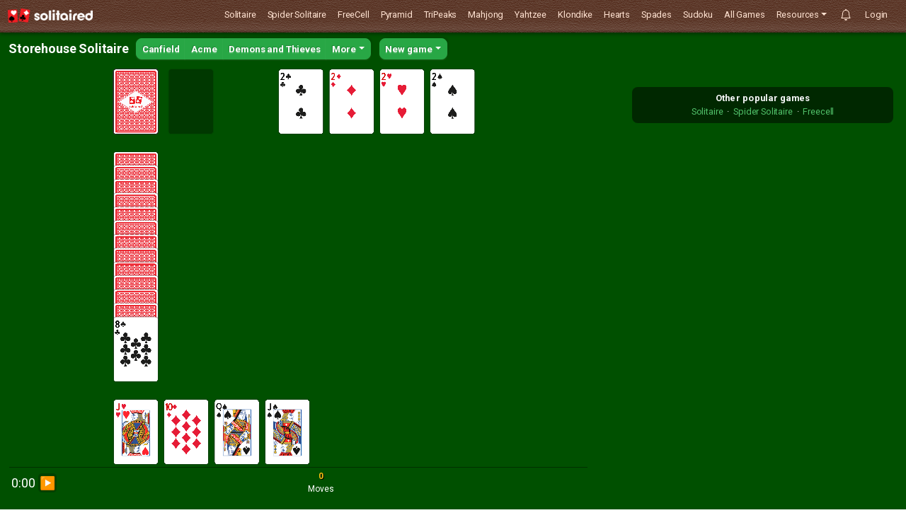

--- FILE ---
content_type: text/html; charset=utf-8
request_url: https://solitaired.com/storehouse
body_size: 17924
content:
<!DOCTYPE html><html lang="en"><head><script src="https://cdn.cookielaw.org/scripttemplates/otSDKStub.js" type="text/javascript" charset="UTF-8" data-domain-script="bc29282a-55bd-43b8-ae1e-60863ad13e2a"></script><script type="text/javascript">function OptanonWrapper() { }</script><link rel="preload" href="/images/site-backgrounds/leather.png" as="image"><link rel="stylesheet" href="/stylesheets/vendor/bootstrap.4.4.1.min.css" media="screen"><script src="/javascripts/vendor/jquery.3.4.1.min.js"></script><script src="/javascripts/vendor/popper.1.16.0.min.js"></script><script src="/javascripts/vendor/bootstrap.4.4.1.min.js"></script><script src="/javascripts/vendor/gsap.3.11.5.min.js"></script><script src="/javascripts/vendor/sshuffle.js?version=1765228744000"></script><link rel="stylesheet" href="https://cdn.jsdelivr.net/gh/philfung/add-to-homescreen@3.4/dist/add-to-homescreen.min.css"><script src="https://cdn.jsdelivr.net/gh/philfung/add-to-homescreen@3.4/dist/add-to-homescreen.min.js"></script><script>var stripePublishableKey = "pk_live_51HX519G4JB9Cy2RHAQ4t7dI4ny6eEEWiWtiCoyYUVel3WNPq65bd6SOWdNVgQvnDsnpMlQ9wB6204wiOhcx4rXmp00kSTe86F0";
var consoleErrors = [];
var errorCounter = 0;
var fileFilterRegex = /^https?:\/\/solitaired|^https?:\/\/local|^webpack:/
var ignoredErrorMessageRegex = /Script error\.|ResizeObserver|Can't find variable: Buffer|The operation is insecure/
function logError(e) {
  var msg = e.error && e.error.message
  var stack = e.error && e.error.stack
  try {
    consoleErrors.push([e.message, msg, stack, e.lineno, e.timeStamp]);
    //- If there is a filename associated with the error event only log Solitaired errors.
    if (errorCounter < 5 && !ignoredErrorMessageRegex.test(e.message) && (!e.filename || fileFilterRegex.test(e.filename))) {
      //- We don't use a library function here in case an error happens very early in the javascript.
    const payload = {
      eventMessage: e.message,
      errorMessage: msg,
      stackStrace: stack,
      lineNumber: e.lineno,
      colNumber: e.colno,
      filename: e.filename
      };
      let post = JSON.stringify(payload)

      const url = "/stream/record-error"
      let xhr = new XMLHttpRequest()

      xhr.open('POST', url, true)
      xhr.setRequestHeader('Content-type', 'application/json; charset=UTF-8')
      xhr.send(post);
      errorCounter++;
    }

  } catch (e) {
    console.log("ERROR HANDLER ERROR", e)
  }
};
window.addEventListener("error", logError);
</script><title>Storehouse Solitaire - Play Online & 100% Free | Solitaired.com</title><script>var gtagPayload = {
  'user_properties': {
    role: "guest"
  }
};</script><script>//- Add the abTest to the gtagPayload
gtagPayload["user_properties"].abTest = "MOMENTS_ADX_REWARDED";
gtagPayload["user_properties"].abTestBucket = "0";
var abTest = {"digits":12,"isNewUser":true,"name":"MOMENTS_ADX_REWARDED","run":true,"bucket":0,"cohortDate":"2025-12-09"};</script><script>window.SOLITAIRED_GLOBAL = {
  "newUser": true,
  "role": false,
  "seedStats": null,
  "isSgg": true,
  "todayGamesPlayed": 0,
  "registrationModalName": "",
  "vapidPublicKey": "BIXwFxyg7ZAxJH8tRsooi8lVGbRu43a95zn99pcRVLsufP3ebjlbPorF94-fL2xjey8UWm8omoEKpWzdhrVIjtE",
  "isEdition": false,
  "cdn": "https://solitaired.com/custom-card-images",
  "acquisitionDate": "2025-12-09",
  "pageviews": 1,
  "willReadFrequently": false,
  "currentHoliday": null,
  "isPwa": false,
  "isAndroid": false,
  "lang": "en",
  "country": "US",
  "openPass": {
    "clientId": "0ca4ac642cbd4db0a86cc2373592443b"
  }
};
//- These are legacy variables that are spread around the code base. If you want to
//- add a new global variable, add it to the SOLITAIRED_GLOBAL object in the controller and it will automatically be added to the page.
window.SOLITAIRED_GLOBAL.seedStats = null;
window.SOLITAIRED_GLOBAL.hideGameOfDay = true;
window.SOLITAIRED_GLOBAL.hideWinnable = true;
window.SOLITAIRED_GLOBAL.trendingGames = null;
window.SOLITAIRED_GLOBAL.avatarData = null;
window.SOLITAIRED_GLOBAL.headline = "Storehouse";
//- Many of the values in customizations will be out of sync if a user adjusts them during the game. 
//- If you are writing code that is utilizing window.customizations, make sure updating the settings actually updates
//- the global object.
window.customizations = {};</script><script>let adSlot1; let adSlot3;
</script><script>window.adsbygoogle = window.adsbygoogle || [];
var adBreak = adConfig = function(o) {adsbygoogle.push(o);}
adConfig({
  preloadAdBreaks: 'on',
  sound: 'off',
});
</script><script>window.PBJS_CONFIG = {
  userSync: {
    userIds:[]
  }
}</script><meta name="description" content="Play Storehouse online now. No download, 100% free. Mobile friendly and fast."><meta name="viewport" content="width=device-width, initial-scale=1.0"><meta name="robots" content="noindex"><meta property="og:locale" content="en_US"><meta property="og:type" content="website"><meta property="og:title" content="Storehouse Solitaire - Play Online & 100% Free | Solitaired.com"><meta property="og:description" content="Play Storehouse online now. No download, 100% free. Mobile friendly and fast."><meta property="og:site_name" content="Solitaired"><meta name="twitter:card" content="https://solitaired.com/images/thumbnails/storehouse.png"><meta property="og:image" content="https://solitaired.com/images/thumbnails/storehouse.png"><meta name="twitter:description" content="Play Storehouse online now. No download, 100% free. Mobile friendly and fast."><meta name="twitter:title" content="Storehouse Solitaire - Play Online & 100% Free | Solitaired.com"><meta name="twitter:image" content="https://solitaired.com/images/favicons/apple-touch-icon.png"><meta name="apple-mobile-web-app-title" content="Solitaired"><meta name="mobile-web-app-title" content="Solitaired"><meta name="application-name" content="Solitaired"><link rel="dns-prefetch" href="//www.googletagservices.com"><link rel="dns-prefetch" href="//securepubads.g.doubleclick.net"><link rel="preconnect" href="//www.googletagservices.com"><link rel="preconnect" href="//securepubads.g.doubleclick.net"><link rel="canonical" href="https://solitaired.com/storehouse"><meta property="og:url" content="https://solitaired.com/storehouse"><link rel="apple-touch-icon" sizes="180x180" href="/images/favicons/apple-touch-icon.png"><link rel="icon" type="image/png" sizes="32x32" href="/images/favicons/favicon-32x32.png"><link rel="icon" type="image/png" sizes="16x16" href="/images/favicons/favicon-16x16.png"><link rel="mask-icon" href="/images/favicons/safari-pinned-tab.svg" color="#5bbad5"><link rel="shortcut icon" href="/images/favicons/favicon.ico"><link rel="stylesheet" href="/stylesheets/style.css?version=1765228744000"><script>window.dataLayer = window.dataLayer || [];
function gtag(){dataLayer.push(arguments);}
gtag('js', new Date());</script><script>gtag('config', 'G-46V4LFF3TJ', gtagPayload);
gtag('config', 'AW-641870751');
</script><script>if (SOLITAIRED_GLOBAL.todayGamesPlayed == 1) {
  gtag('event', 'conversion', {'send_to': 'AW-641870751/qCOmCLDs0KgDEJ_XiLIC'});
}
</script><script>var _comscore = _comscore || [];
_comscore.push({c1: "2", c2: "40350646" ,  options: {enableFirstPartyCookie: "true"}});
(function() {
  var s = document.createElement("script"), el = document.getElementsByTagName("script")[0]; s.async = true;
  s.src = "https://sb.scorecardresearch.com/cs/40350646/beacon.js";
  el.parentNode.insertBefore(s, el);
})();</script><noscript><img src="https://sb.scorecardresearch.com/p?c1=2&amp;amp;c2=40350646&amp;amp;cv=3.9.1&amp;amp;cj=1"></noscript></head><body><div id="fb-root"></div><link rel="preconnect" href="https://fonts.gstatic.com" crossorigin><link rel="preload" as="style" href="https://fonts.googleapis.com/css2?family=Luckiest+Guy&amp;display=swap"><link href="https://fonts.googleapis.com/css2?family=Luckiest+Guy&amp;display=swap" rel="stylesheet"><div class="nav-background"><nav class="navbar navbar-expand-md" id="site-header"><a class="navbar-brand main-logo" href="/"><img src="/images/solitaired-logo-white.png" alt="Solitaired" width="120" height="20"></a><button class="navbar-toggler" type="button" data-toggle="collapse" data-target="#navbarToggler" aria-controls="navbarToggler" aria-expanded="false" aria-label="Toggle navigation"><span class="d-inline-block"><img src="/images/hamburger-menu.svg" width="36"></span></button><div class="collapse navbar-collapse" id="navbarToggler"><ul class="nav navbar-nav ml-auto mr-2 canfield"><li class="nav-item"><a class="solitaire-nav-link mr-3" href="/">Solitaire</a></li><li class="nav-item"><a class="spider-nav-link mr-3" href="/spider-solitaire">Spider Solitaire</a></li><li class="nav-item"><a class="freecell-nav-link mr-3" href="/freecell">FreeCell</a></li><li class="nav-item"><a class="pyramid-nav-link mr-3" href="/pyramid-solitaire">Pyramid</a></li><li class="nav-item"><a class="tripeaks-nav-link mr-3" href="/tripeaks-solitaire">TriPeaks</a></li><li class="nav-item"><a class="mahjong-nav-link mr-3" href="/mahjong">Mahjong</a></li><li class="nav-item"><a class="yahtzee-nav-link mr-3" href="/yahtzee">Yahtzee</a></li><li class="nav-item"><a class="klondike-nav-link mr-3" href="/klondike-solitaire">Klondike</a></li><li class="nav-item"><a class="hearts-nav-link mr-3" href="/hearts">Hearts</a></li><li class="nav-item"><a class="spades-nav-link mr-3" href="/spades">Spades</a></li><li class="nav-item"><a class="mr-3" href="https://sudokubliss.com/" target="_blank">Sudoku</a></li><li class="nav-item"><a class="mr-3" href="/free-games">All Games</a></li><li class="nav-item dropdown"><a class="dropdown-toggle mr-3" href="javascript:void(0);" role="button" data-toggle="dropdown" aria-expanded="false">Resources</a><div class="dropdown-menu dropdown-menu-right"><a class="dropdown-item" href="/guides">How to Play &amp; Strategy Guides</a><a class="dropdown-item" href="/blog">Blog</a></div></li><li class="nav-item"><div class="notification-bell-container" style="position: relative; display: inline-block;"><button class="btn btn-link notification-bell-btn" type="button" data-toggle="dropdown" aria-haspopup="true" aria-expanded="false" style="color: white; padding:0px 2px; top: -3px; position: relative;"><svg class="notification-bell-icon" xmlns="http://www.w3.org/2000/svg" width="16" height="16" fill="#ffe2d1" viewBox="0 0 16 16"><path d="M8 16a2 2 0 0 0 2-2H6a2 2 0 0 0 2 2zM8 1.918l-.797.161A4.002 4.002 0 0 0 4 6c0 .628-.134 2.197-.459 3.742-.16.767-.376 1.566-.663 2.258h10.244c-.287-.692-.502-1.49-.663-2.258C12.134 8.197 12 6.628 12 6a4.002 4.002 0 0 0-3.203-3.92L8 1.917zM14.22 12c.223.447.481.801.78 1H1c.299-.199.557-.553.78-1C2.68 10.2 3 6.88 3 6c0-2.42 1.72-4.44 4.005-4.901a1 1 0 1 1 1.99 0A5.002 5.002 0 0 1 13 6c0 .88.32 4.2 1.22 6z"></path></svg><div class="notification-alert-dot"></div></button><div class="dropdown-menu dropdown-menu-right" id="notification-dropdown" aria-labelledby="notification-bell-btn" style="min-width: 200px; max-width: 400px;"><div class="dropdown-header small">Product updates</div><div class="notification-items-container"><div class="dropdown-item text-center text-muted" style="padding: 20px;">No new updates</div></div><div class="dropdown-item text-center"><a href="/blog/update" style="text-decoration: none; color: inherit;"><small class="text-muted">All updates</small></a></div></div></div></li><a href="javascript:void(0);"><div id="avatarNav" data-toggle="tooltip" data-placement="bottom" title="Create your avatar" style="height:20px;aspect-ratio:1;"></div></a><li class="nav-item logged-in" style="display:none;"><a class="pl-3 mr-3" href="/account">Account</a></li><li class="nav-item logged-in" style="display:none;"><a class="logout-link" href="/user/logout">Logout</a></li><li class="nav-item logged-out l-border"><span class="pl-md-3 pr-md-2 ajaxlink" id="loginLink" data-toggle="modal" data-target="#loginModal">Login</span></li></ul></div></nav></div><a name="top" style="width:0;height:0;"></a><div id="op-quick-auth"></div><div id="pageContainer" style="background-color: white;"><link rel="stylesheet" href="/stylesheets/sgg.css?version=1765228744000"><div class="top-nav sgg-container" id="section-panels"><div class="timer_container" id="timerContainer"><div class="pt-2 ml-2" id="menu-nav"><div id="menu-toggle"><h1 class="game-title ml-1" data-name="Storehouse">Storehouse Solitaire</h1><div class="mr-2 btn-group turn-btns" data-google-interstitial="false" role="group" aria-label="Canfield Variations"><a class="btn btn-sm btn-success" data-confirm-leaving="true" data-link="/canfield" href="/canfield">Canfield</a><a class="btn btn-sm btn-success" data-confirm-leaving="true" data-link="/acme" href="/acme">Acme</a><a class="btn btn-sm btn-success" data-confirm-leaving="true" data-link="/demonsandthieves" href="/demonsandthieves">Demons and Thieves</a><button class="mr-1 btn btn-success dropdown-toggle" id="newGameDropdownButton" type="button" data-toggle="dropdown" aria-haspopup="true" aria-expanded="false">More</button><div class="dropdown-menu dropdown-menu-right" id="newGameDropdown" aria-labelledby="newGameDropdownButton"><a class="dropdown-item" data-label="quadruplecanfield" href="/quadruplecanfield">Quadruple Canfield</a><a class="dropdown-item" data-label="doublecanfield" href="/doublecanfield">Double Canfield</a><a class="dropdown-item" data-label="kansas" href="/kansas">Kansas</a><a class="dropdown-item" data-label="canfieldrush" href="/canfieldrush">Canfield Rush</a><a class="dropdown-item" data-label="coyote" href="/coyote">Coyote</a><a class="dropdown-item" data-label="demon" href="/demon">Demon</a><a class="dropdown-item" data-label="rainbow" href="/rainbow">Rainbow</a><a class="dropdown-item" href="/free-games/canfield">Canfield: All Games</a></div></div><div class="dropdown" id="new-game-dropdown-wrapper" data-google-interstitial="false" style="display: inline-block;"><button class="mr-2 btn btn-success dropdown-toggle" id="dropdownMenuOffset" type="button" data-toggle="dropdown" aria-haspopup="true" aria-expanded="false">New game</button><div class="dropdown-menu dropdown-menu-right" id="newGameDropdown" aria-labelledby="dropdownMenuOffset"><a class="random-deal-dropdown dropdown-item" data-label="random" href="?deal=random" rel="nofollow">Random shuffle</a><a class="dropdown-item restart" data-label="restart-same-game" href="?seed=undefined" rel="nofollow">Restart current game</a><span class="dropdown-item hide-offline" id="recentGames" data-toggle="modal" data-target="#loginModal">Recent Games</span><div class="dropdown-challenge-container" id="challengeDropdownContainer"></div><div class="dropdown-divider"></div><a class="dropdown-item free-games-link" href="/free-games">All Games</a></div></div><span class="ml-2 ajaxlink btn btn-success btn-sm sgg-btn hide-offline" id="helpLink" data-label="help" data-toggle="modal" data-target="#helpModal">Rules</span><div class="mr-2" id="nav-options"></div></div></div></div><div class="section-panel" id="panel-home"><div class="panel-content"><div class="theme striped with-margin" id="home-content"></div></div></div><div class="section-panel" id="panel-games"><div class="panel-content" id="panel-list-games"><div class="content"></div></div></div><div class="section-panel" id="panel-help"><div class="panel-content" id="help-content"></div></div><div class="section-panel" id="panel-status"><div class="panel-content"></div></div><div class="section-panel" id="panel-settings"><div class="panel-content" id="settings-content"><div class="content"></div></div></div><div id="gameRow"><div id="canvasContainer"><div class="section-panel" id="panel-play"><div class="ml-2 sgg-timer" id="timerContainerBottom"><div id="info-box"><div class="info-box-item sgg-timer-button"><span class="stopwatch" id="pauseTimer">0:00</span><span class="timer-icon">▶</span></div><div class="info-box-item"><div class="info-box-metrics-container"><div class="info-box-metrics"><div class="info-metric-yellow" id="turnCount">0</div><div class="move-section">Moves</div></div></div></div><div class="info-box-item"><div class="report-bug hide-offline" onclick="loadContactModal()">Report bug</div></div></div></div></div></div><div id="adSidebarContainer"><div class="my-2" id="solitaired_D1"></div><div class="sidebar-other-games small text-light"><h6 class="sidebar-other-games__title">Other popular games</h6><p class="sidebar-other-games__links"><a class="sidebar-other-games__link" href="/">Solitaire</a><span class="sidebar-other-games__separator">&middot;</span><a class="sidebar-other-games__link" href="/spider-solitaire">Spider Solitaire</a><span class="sidebar-other-games__separator">&middot;</span><a class="sidebar-other-games__link" href="/freecell">Freecell</a></p></div><div id="solitaired_D2"></div><script>$('#subscribeAdFree').on('click', function() { $('#subscribePayments').fadeIn().delay(3000).fadeOut(); });
const mostGamesWonSideBar = [];
window.avatarQueue = window.avatarQueue || [];
mostGamesWonSideBar.forEach((user, idx) => {
  if (user.avatarData && !user.private) {
    window.avatarQueue.push({selector: `#avatarSidebarLeaderboard${idx}`, avatarData: user.avatarData});
  }
});</script></div></div><div class="section-panel" id="panel-loading"></div></div><div class="container-fluid link-banner"><div class="row alert-secondary p-2"><div class="col text-muted text-center">Looking for the classic version? Play <a href="/">online solitaire for free</a> on our homepage.</div></div></div><div class="container mt-3"><div class="row post"><div class="col-sm-8"><h2>Play Storehouse Solitaire  online and for free</h2><p>On Solitaired, you can play unlimited games of Storehouse Solitaire.</p><p>Use the new game button to deal another game and new cards</p><p>If you don't know how to play, click the rules button to learn the game!</p></div></div></div><span id="nav-title" style="display:none;"></span><div class="modal fade" id="helpModal" tabindex="-1" role="dialog" aria-labelledby="helpModalLabel" aria-hidden="true"><div class="modal-dialog modal-lg modal-dialog-scrollable" role="document"><div class="modal-content"><div class="modal-header"><h5 class="modal-title" id="helpModalLabel">How to Play Storehouse</h5><button class="close" type="button" data-dismiss="modal" aria-label="Close"><span aria-hidden="true">&times;</span></button></div><div class="modal-body"><p class="credit"></p><div class="video text-center"></div><p class="description"></p><p><span class="objective"></span></p><ul class="layout"></ul></div><div class="modal-footer"><button class="btn btn-light" type="bottom" data-dismiss="modal">Close</button></div></div></div></div><script>$('#helpModal').on('shown.bs.modal', function (e) {
  $.post('/rules', {
    game: nameSlug,
    isAndroid: SOLITAIRED_GLOBAL.isAndroid
  }, function(resp) {
    if (!resp.help) {
      return;
    }
    let help = resp.help;
    $('.description').html(help.description);
    if (help.video) {
      $('.video').html('<iframe title="vimeo-player" src="'+help.video+'" style="aspect-ratio: 516/315; width:100%;" frameborder="0" referrerpolicy="strict-origin-when-cross-origin" allow="autoplay; fullscreen; picture-in-picture; clipboard-write; encrypted-media; web-share" allowfullscreen></iframe>');
    }
    $('.objective').html(help.objective);
    $('.credit').html(help.credit);
    $('.layout').html(help.layout);
  });
})</script><div id="congrats"><div id="closeCongrats">&times;</div><div class="congrats-title"></div><div class="congrats-data"><div class="congrats-message"></div><div class="congrats-stats"><div style="background-image: URL('/images/loading.svg'); width: 100px; height: 100px; margin: 0 auto;"></div></div><div class="congrats-inner"></div><div class="highscore-body mb-2 px-3"><table class="table small table-sm table-borderless" style="display:none;"><thead><tr><th class="text-left border-bottom">#</th><th class="text-left border-bottom"></th><th class="text-left border-bottom">Top scorers</th><th class="text-right border-bottom"><a id="moves-leaderboard-header" href="#" data-metric="moves">Moves<span class="d-none leaderboard-column-sort">▼</span></a></th><th class="text-right border-bottom"><a id="time-leaderboard-header" href="#" data-metric="time">Time<span class="d-none leaderboard-column-sort">▼</span></a></th><th class="text-right border-bottom score-column"><a id="score-leaderboard-header" href="#" data-metric="score">Score<span class="leaderboard-column-sort">▼</span></a><a class="ml-1 badge bg-secondary text-light" id="scoreTooltip" data-toggle="popover" title="Scoring" data-placement="bottom" data-boundary="window" data-trigger="hover" data-content="Scores are calculated by adding the number of seconds to the number of moves made in a game. Lower scores are better.">?</a></th></tr></thead><tbody></tbody></table></div></div><style id="celebration-styles">@keyframes bounce {
  0%, 100% { transform: scale(1); }
  50% { transform: scale(1.1); }
}
@keyframes confetti-fall {
  to { transform: translateY(100vh) rotate(360deg); }
}
.confetti {
  position: fixed;
  width: 10px;
  height: 10px;
  top: -10px;
  animation: confetti-fall 3s linear;
  z-index: 9999;
}
</style><div id="challenge-progress-container" style="display: none;"><!-- Progress section - shown when challenge is in progress--><div class="challenge-progress-section" id="challenge-progress-active" style="display: none;"><h6 class="text-center mb-2 mt-2"><i class="fas fa-trophy text-warning mr-1"></i><span id="challenge-progress-name">Challenge Progress</span></h6><div class="progress" style="height: 25px;"><div class="progress-bar bg-success" id="challenge-progress-bar" role="progressbar" style="width: 0%" aria-valuenow="0" aria-valuemin="0" aria-valuemax="100"><span class="progress-bar-text">0%</span></div></div><div class="d-flex justify-content-between mt-2 small"><span id="challenge-progress-text">0 / 0 games won</span><span id="challenge-progress-remaining">0 games remaining</span></div></div><!-- Celebration section - shown when challenge is completed--><div class="challenge-celebration-section mt-2" id="challenge-celebration" style="display: none;"><div class="challenge-celebration-info"><div class="challenge-celebration-container"><div class="badge-celebration"><img id="celebration-badge-image" height="80" style="display: none;"></div><div class="mt-1 small"><h5 class="text-success mb-2">🎉 <span id="celebration-challenge-name">Challenge Name</span> Completed! 🎉</h5><strong>You've earned the <span id="celebration-badge-title">"Badge Title"</span> badge!</strong><br><a class="view-badge-link" href="#">View badge &raquo;</a></div></div></div></div></div><div class="congrats-bottom" data-google-interstitial="false"></div><div class="mt-2" id="congrats-card-collectibles"></div></div><script src="/javascripts/dist/sgg.js?version=1765228934000" defer></script><script src="/sgg/vendor/phaser/phaser-arcade-physics.min.js" type="text/javascript"></script><script type="text/javascript">//- Prevent phaser game from scrolling to top of page.
Phaser.ScaleManager.prototype.scrollTop = function(){};</script><script src="/sgg/client-opt.js?version=1765228744000" type="text/javascript"></script><script type="text/javascript">var homeUrl = "https://solitaired.com/storehouse";
var nameSlug = "storehouse";
var gameOfTheDay = false;
$(document).ready(function(){
  SolitaireGG.go(false);
  window.setTimeout(function() {
    $(window).trigger('resize');
  }, 50);
})

//- The sgg codebase automatically sets the undo and redo buttons with an href. If the code throws an exception
//- the page will navigate. This code will update the hrefs to void(0) to prevent the page from navigating. But exceptions still occur.
var undoReverthandle = window.setInterval(function() {
  var undoRedo = $('#nav-options a#menu-link-undo, #nav-options a#menu-link-redo')
  //- If undo and redo are found set their href to void(0) to prevent page reload and cancel the interval
  if (undoRedo.length) {
    undoRedo.attr('href', 'javascript:void(0);');
    window.clearInterval(undoReverthandle);
  }

}, 100);
$('#nav-options a#menu-link-undo, #nav-options a#menu-link-redo').attr('href', 'javascript:void(0);');</script><footer class="m-5"><hr class="mb-4"><div class="row"><div class="col"><div class="row"><div class="col-sm-12 col-md mb-3"><a href="/about">About us</a></div><div class="col-sm-12 col-md mb-3"><a href="/privacy">Privacy policy</a></div><div class="col-sm-12 col-md mb-3"><a href="/terms">Terms of service</a></div><div class="col-sm-12 col-md mb-3"><a class="ot-sdk-show-settings" id="ot-sdk-btn">Do not sell my info</a></div><div class="col-sm-12 col-md mb-3"><a href="/cookie-policy">Cookie policy &amp; <br> Do not sell my info</a></div><div class="col-sm-12 col-md mb-3"><span onclick="loadContactModal()" style="cursor:pointer">Contact us</span></div><div class="col-sm-12 col-md mb-3"><a href="javascript:window.confiant.services().adReporter()">Confiant</a></div></div></div></div><hr class="mb-4"><div class="row"><div class="col mb-2"><span class="text-black-50">&nbsp;&nbsp;&copy;2025. Solitaired&trade; is a trademark of Unwind Media</span></div><div class="col text-right"><a class="mr-1 mb-1" target="_blank" href="https://www.tiktok.com/@solitairedapp"><img loading="lazy" src="/images/social-media/tiktok.png" height="32" width="32" alt="Solitaired TikTok Page"></a><a class="mr-1 mb-1" target="_blank" href="https://www.facebook.com/solitairedapp"><img loading="lazy" src="/images/social-media/facebook.png" height="32" width="32" alt="Solitaired Facebook Page"></a><a class="mr-1 mb-1" target="_blank" href="https://twitter.com/solitairedapp"><img loading="lazy" src="/images/social-media/twitter.png" height="32" width="32" alt="Solitaired Twitter"></a><a class="mr-1 mb-1" target="_blank" href="https://vimeo.com/solitaired"><img loading="lazy" src="/images/social-media/vimeo.png" height="32" width="32" alt="Solitaired Vimeo Channel"></a><a target="_blank" href="https://play.google.com/store/apps/details?id=solitaired.com.app&amp;hl=en_US&amp;gl=US"><img loading="lazy" src="/images/play-android.png" width="100" height="30" alt="Solitaired Android App"></a></div></div></footer></div><div class="modal fade" id="loginModal" tabindex="-1" role="dialog" aria-labelledby="loginModalLabel" aria-hidden="true"><div class="modal-dialog" role="document" style="true"><div class="modal-content"><div class="text-right m-2"><button class="close" type="button" data-dismiss="modal" aria-label="Close"><span aria-hidden="true">&times;</span></button></div><div class="modal-body"></div></div></div></div><div class="modal fade" id="registerModal" tabindex="-1" role="dialog" aria-labelledby="registerModalLabel" aria-hidden="true"><div class="modal-dialog" role="document" style="true"><div class="modal-content"><button class="close" type="button" data-dismiss="modal" aria-label="Close" style="margin-top: -25px; margin-right: 10px; align-self: end; position: relative; top: 30px; z-index: 1000;"><span aria-hidden="true">&times;</span></button><div class="modal-body"></div></div></div></div><div class="modal fade" id="statsModal" tabindex="-1" role="dialog" aria-labelledby="statsModalLabel" aria-hidden="true"><div class="modal-dialog modal-lg" role="document"><div class="modal-content"><div class="modal-header"><h5 class="modal-title" id="statsModalLabel">Trophy Case &amp; Stats</h5><button class="close" type="button" data-dismiss="modal" aria-label="Close"><span aria-hidden="true">&times;</span></button></div><div class="modal-body"><div class="container mt-4"></div><script>$('#statsModal').on('shown.bs.modal', function (e) {  
  $.post('/high-scores/stats-personal', {}, function(resp) {
    $('#statsModal .container').html(resp);
  });
});</script></div></div></div></div><div class="modal fade" id="subscribeModal" tabindex="-1" role="dialog" aria-labelledby="subscribeModalLabel" aria-hidden="true"><div class="modal-lg modal-dialog" role="document"><div class="modal-content bg-transparent" style="border: none;"><div class="modal-body"></div></div></div></div><div class="modal fade" id="bookmarkModal" tabindex="-1" role="dialog" aria-labelledby="bookmarkModalLabel" aria-hidden="true"><div class="modal-dialog" role="document"><div class="modal-content bg-light"><div class="modal-header"><h5 class="modal-title" id="bookmarkModalLabel">Enjoying the site?</h5><button class="close" type="button" data-dismiss="modal" aria-label="Close"><span aria-hidden="true">&times;</span></button></div><div class="modal-body"><p>Press <strong>Control + D</strong> on Windows or <strong>⌘ + D</strong> on Mac to bookmark us!</p></div><div class="modal-footer"><button class="btn btn-success" type="button" data-dismiss="modal">OK</button></div></div></div></div><div class="modal fade" id="userEmailModal" tabindex="-1" role="dialog" aria-labelledby="userEmailModalLabel" aria-hidden="true"><div class="modal-dialog" role="document"><div class="modal-content"><div class="modal-header"><h5 class="modal-title" id="userEmailModalLabel">One more thing...</h5><button class="close" type="button" data-dismiss="modal" aria-label="Close"><span aria-hidden="true">&times;</span></button></div><div class="modal-body"></div></div></div></div><div class="modal" id="choose-name" data-backdrop="static" data-keyboard="false"><div class="modal-dialog modal-dialog-scrollable"><div class="modal-content"><div class="modal-header pb-0"><div class="luckiest-guy">Create a username</div></div><div class="modal-body"><input class="form-control" id="playerName" type="text" name="name" autofocus placeholder="Add your username"><div class="small">Your username will appear on our public leaderboards.</div><button class="btn btn-success btn-block mt-2" id="playerNameButton">Play</button><p class="errors" id="choose-name-message" style="display:none"></p></div></div></div></div><div class="modal fade" id="new-game-modal"><div class="modal-dialog modal-dialog-scrollable"><div class="modal-content"><div class="modal-header pb-0"><div class="row w-100"><div class="col-1"></div><div class="col"><h3 class="modal-title w-100 text-success text-center">We couldn't find any hints</h3></div><div class="col-1 mr-0"><button class="pr-0 close" type="button" data-dismiss="modal" aria-label="Close"><span aria-hidden="true">&times;</span></button></div></div></div><div class="modal-body text-center" data-google-interstitial="false"><p>Would you like to start a new game?</p><a class="btn btn-secondary btn-sm moments-button m-1 skip-prevent-accidental-nav" data-label="winnable-only" href="?deal=winnable" rel="nofollow">New game</a><a class="btn btn-secondary btn-sm moments-button mr-1 restart skip-prevent-accidental-nav" data-label="restart-same-game" href="?seed=undefined" rel="nofollow">Restart</a><div class="btn btn-sm btn-secondary" type="button" data-dismiss="modal" aria-label="Close">Keep playing</div></div></div></div></div><div class="modal fade" id="undo-until-solvable-modal" data-backdrop="static" data-keyboard="false" tabindex="-1" role="dialog"><div class="modal-dialog modal-dialog-scrollable"><div class="modal-content"><div class="modal-header pb-0"><div class="row w-100"><div class="col"><div class="modal-title w-100 text-success text-center">Finding Last Winnable Move</div></div></div></div><div class="modal-body text-center"><div class="undo-until-solvable-status">Analyzing your game...</div></div><div class="modal-footer"><div class="row w-100 justify-content-between"><div class="col-auto"><button class="btn btn-warning" id="cancel-until-solvable-btn" type="button" data-dismiss="modal" aria-label="Close">Cancel</button></div><div class="col-auto"><button class="btn btn-primary" id="close-undo-until-solvable-btn" type="button" data-dismiss="modal" aria-label="Close">Close</button></div></div></div></div></div></div><div class="modal" id="hotkeys-modal" tabindex="-1"><div class="modal-dialog modal-dialog-scrollable"><div class="modal-content"><div class="modal-header pb-0"><div class="row w-100"><div class="col-1"></div><div class="col"><h3 class="modal-title w-100 text-success text-center">Keyboard Shortcuts</h3></div><div class="col-1 mr-0"><button class="pr-0 close" type="button" data-dismiss="modal" aria-label="Close"><span aria-hidden="true">&times;</span></button></div></div></div><div class="modal-body"><table class="table" border="1" frame="void" rules="rows"><tr><td>Flip stock card</td><td class="text-center text-secondary"><span class="border rounded p-1 px-2">Space</span></td></tr><tr><td>Quickmove (autoplay)</td><td class="text-center text-secondary"><span class="border rounded p-1 px-2">s</span></td></tr><tr><td>Undo</td><td class="text-center text-secondary"><span class="border rounded p-1 px-2">a</span></td></tr><tr><td>Redo</td><td class="text-center text-secondary"><span class="border rounded p-1 px-2">d</span></td></tr><tr><td>Open this keyboard shortcuts menu</td><td class="text-center text-secondary"><span class="border rounded p-1 px-2"> h</span></td></tr></table><div class="btn btn-secondary m-2" type="button" data-dismiss="modal" aria-label="Close">Close</div></div></div></div></div><div class="modal" id="request-login" tabindex="-1" role="dialog" data-backdrop="static" data-keyboard="false"><div class="modal-dialog" role="document"><div class="modal-content"><div class="modal-header"><h5 class="modal-title">Don't Lose Your Stats</h5></div><div class="modal-body"><p>Looks like you aren't logged in. Log back in to claim your stats and trophies.</p></div><div class="modal-footer"><div class="sso-button-container"><div class="g_id_signin" id="google_relogin_button" data-type="standard" data-theme="filled_blue" data-size="large" style="height: 40px; width: 200px; margin: 0 auto; display:none"></div></div><button class="btn btn-success" id="request-login-login">Log In</button><button class="btn btn-secondary" id="request-login-nothanks" type="button" data-dismiss="modal" aria-label="Close">No Thanks</button></div></div></div></div><div class="modal fade" id="challengesModal" tabindex="-1" role="dialog" aria-labelledby="challengesModalLabel" aria-hidden="true"><div class="modal-dialog modal-lg" role="document"><div class="modal-content"><div class="modal-header"><h4 class="modal-title" id="challengesModalLabel">Challenges & Badges</h4><button class="close" type="button" data-dismiss="modal" aria-label="Close"><span aria-hidden="true">&times;</span></button></div><div class="modal-body"><ul class="nav nav-tabs mb-3" id="challengesTabs" role="tablist"><li class="nav-item"><a class="nav-link active" id="active-challenges-tab" data-toggle="tab" href="#active-challenges" role="tab" aria-controls="active-challenges" aria-selected="true">Active Challenges</a></li><li class="nav-item"><a class="nav-link" id="my-badges-tab" data-toggle="tab" href="#my-badges" role="tab" aria-controls="my-badges" aria-selected="false">My Badges</a></li><li class="nav-item"><a class="nav-link" id="previous-challenges-tab" data-toggle="tab" href="#previous-challenges" role="tab" aria-controls="previous-challenges" aria-selected="false">Previous Challenges</a></li></ul><div class="tab-content" id="challengesTabContent"><div class="tab-pane fade show active" id="active-challenges" role="tabpanel" aria-labelledby="active-challenges-tab"><div class="text-center challenge-loading" id="challengesLoading"><div class="spinner-border text-primary" role="status"><span class="sr-only">Loading...</span></div><p class="mt-2">Loading challenges...</p></div><div class="text-center challenge-no-content" id="noChallenges"><h5>No Active Challenges</h5><p>No challenges are currently running. Check back soon for new exciting challenges!</p></div><div class="challenge-list" id="challengesList"><div id="challengesContainer"></div></div></div><div class="tab-pane fade" id="my-badges" role="tabpanel" aria-labelledby="my-badges-tab"><div class="text-center challenge-loading" id="badgesLoading"><div class="spinner-border text-primary" role="status"><span class="sr-only">Loading badges...</span></div><p class="mt-2">Loading your earned badges...</p></div><div class="text-center challenge-no-content" id="noBadges"><h5>No Badges Yet</h5><p>Complete challenges to earn achievement badges!</p></div><div class="badges-list" id="badgesList"><div class="row" id="badgesContainer"></div></div></div><div class="tab-pane fade" id="previous-challenges" role="tabpanel" aria-labelledby="previous-challenges-tab"><div class="text-center challenge-loading" id="prevChallengesLoading"><div class="spinner-border text-primary" role="status"><span class="sr-only">Loading...</span></div><p class="mt-2">Loading previous challenges...</p></div><div class="text-center challenge-no-content" id="noPrevChallenges"><h5>No Previous Challenges</h5><p>You have no past challenges to show yet.</p></div><div class="challenge-list" id="prevChallengesList"><div id="prevChallengesContainer"></div></div></div></div></div><div class="modal-footer"><button class="btn btn-secondary" type="button" data-dismiss="modal">Close</button></div></div></div></div><template id="challengeProgressTemplate"><div class="challenge-item card mb-3"><div class="challenge-bg"><div class="challenge-body card-body"><div class="row"><div class="col-md-8"><h5 class="card-title challenge-name"></h5><p class="card-text challenge-description"></p><small class="challenge-dates"></small></div><div class="col-md-4 text-right"><div class="mt-2"><p><button class="btn btn-block btn-success btn-sm opt-in-btn challenge-opt-in-btn">Join Challenge</button></p><div class="progress-info challenge-progress-info"><div class="progress mb-2 challenge-progress-bar"><div class="progress-bar bg-success" role="progressbar"></div></div><small class="progress-text"></small><small class="completed-badge text-success font-weight-bold challenge-completed-badge"><i class="fas fa-check-circle"></i> Completed!</small></div></div></div></div></div></div></div></template><div class="modal fade" id="accuityModal" tabindex="-1" role="dialog"><style>.accuity-score-section .accuity-indicator {
    visibility: hidden;
}

.accuity-score-section.selected {
    border-radius: 5px;
    border-width: 2px;
    border-style: solid;
    box-shadow: 0 .5rem 1rem rgba(0,0,0,.15)!important
}

#accuity-score-section-0 {
    border-color: #ffc107
}
#accuity-score-section-1 {
    border-color: #bfd6ad
}
#accuity-score-section-2 {
    border-color: #7da65b
}
#accuity-score-section-3 {
    border-color: #4d752d
}
#accuity-score-section-4 {
    border-color: #344d1d
}

.accuity-score-section.selected .accuity-indicator {
    visibility: visible;
}
.acuity-modal-header {
    background-color: #245324;
}
#accuity-results-sample-text {
    font-size: 0.8em;
}

</style><div class="modal-dialog modal-lg" role="document"><div class="modal-content"><div class="modal-header justify-content-center align-items-center font-weight-bold text-white acuity-modal-header" style="text-shadow: 1px 1px 2px black;"><div class="text-center"><img class="img-fluid" src="/images/brain.png" alt="Brain" width="50"></div><h4 class="modal-title text-center" style="width:100%; font-size:1.5em; font-weight:900; line-height: 1.1;">Calculate your cognitive score!</h4><button class="close" type="button" data-dismiss="modal" aria-label="Close"></button><span aria-hidden="true">&times;</span></div><div class="modal-body pb-0"><div class="row no-gutters m-3 mt-2 text-secondary" id="accuity-explanation" style="font-weight:700;"><div class="col-12">We worked with UCLA's CRESST group to demonstrate how Solitaire can measure cognitive acuity (<a target="_blank" href="/how-solitaire-can-predict-cognition">See study</a>).</div></div><div class="row no-gutters m-3" style="font-weight:700;"><div class="col-12">Enter your age below to calculate your acuity score.</div></div><form class="mt-4 form-inline justify-content-center"> <div class="form-row mb-3" style="font-size:1.1em; width:100%"><label class="col-4 col-form-label" for="accuityAge" style="vertical-align:middle; font-weight:900;">YOUR AGE:</label><div class="col-8"><div class="input-group shadow-sm"><input class="form-control" id="accuityAge" style="width:100px; font-weight:700" type="number" min="18"></div></div></div><div class="form-row"><div class="offset-4 col-8"><button class="font-weight-bolder btn btn-success" id="accuityScoreCalculate">Calculate</button></div></div></form><div class="alert alert-danger mt-3" id="accuity-error" style="display:none;"><span id="accuity-error-text"></span></div><div class="justify-content-center text-center" id="accuity-results" style="visibility:hidden;"><div class="row"><div class="col-12"> <p id="accuity-results-sample-text">Placeholder</p></div></div><div class="row"><div class="col-12"> <h5 class="font-weight-bolder" style="font-size:30px;"><span id="accuity-results-text"></span><button class="h5 btn btn-lg btn-link" style="font-weight:900" data-toggle="popover" title="About My Score" data-trigger="focus" data-content="This score comes from research on 4,000+ players linking Solitaire performance to cognitive test results. It's age-adjusted to reflect memory and processing speed">( ? )</button></h5></div></div><div class="row justify-content-center" style="line-height:1.5; font-size:.5rem"><div class="accuity-score-section col-2 p-1" id="accuity-score-section-0"><div class="accuity-indicator" style="height:3em;"><svg width="24" height="24" viewBox="0 0 24 24" fill="none" xmlns="http://www.w3.org/2000/svg"><path d="M12 17L5 7H19L12 17Z" stroke="black" fill="#ffc107"/></svg>    </div><div class="progress"><div class="progress-bar bg-warning" role="progressbar" style="width: 100%" aria-valuenow="20" aria-valuemin="0" aria-valuemax="100"></div></div></div><div class="accuity-score-section col-2 p-1" id="accuity-score-section-1"><div class="accuity-indicator" style="height:3em; "><svg width="24" height="24" viewBox="0 0 24 24" fill="none" xmlns="http://www.w3.org/2000/svg"><path d="M12 17L5 7H19L12 17Z" stroke="black" fill="#bfd6ad"/></svg></div><div class="progress"><div class="progress-bar" role="progressbar" style="width: 100%; background-color:#bfd6ad" aria-valuenow="20" aria-valuemin="0" aria-valuemax="100"></div></div></div><div class="accuity-score-section col-2 p-1" id="accuity-score-section-2"> <div class="accuity-indicator" style="height:3em; "><svg width="24" height="24" viewBox="0 0 24 24" fill="none" xmlns="http://www.w3.org/2000/svg"><path d="M12 17L5 7H19L12 17Z" stroke="black" fill="#7da65b"/></svg></div><div class="progress"><div class="progress-bar" role="progressbar" style="width: 100%; background-color:#7da65b" aria-valuenow="20" aria-valuemin="0" aria-valuemax="100"></div></div></div><div class="accuity-score-section col-2 p-1" id="accuity-score-section-3"> <div class="accuity-indicator" style="height:3em;"><svg width="24" height="24" viewBox="0 0 24 24" fill="none" xmlns="http://www.w3.org/2000/svg"><path d="M12 17L5 7H19L12 17Z" stroke="black" fill="#4d752d"/></svg></div><div class="progress"><div class="progress-bar" role="progressbar" style="width: 100%; background-color:#4d752d" aria-valuenow="20" aria-valuemin="0" aria-valuemax="100"></div></div></div><div class="accuity-score-section col-2 p-1" id="accuity-score-section-4"><div class="accuity-indicator" style="height:3em; "><svg width="24" height="24" viewBox="0 0 24 24" fill="none" xmlns="http://www.w3.org/2000/svg"><path d="M12 17L5 7H19L12 17Z" stroke="black" fill="#344d1d"/></svg>                            </div><div class="progress"><div class="progress-bar" role="progressbar" style="width: 100%; background-color:#344d1d" aria-valuenow="20" aria-valuemin="0" aria-valuemax="100"></div></div></div></div><div class="row mt-2 justify-content-center"><div class="col-12"><p class="font-weight-bold" style="line-height: 1.3;">Play tomorrow's Game of the Day to see if you can improve your performance!</p></div></div></div></div><div class="modal-footer justify-content-between"><button class="btn btn-link" id="accuitySkipForever" data-dismiss="modal" aria-label="Close">Skip Forever</button><button class="btn btn-secondary" id="accuitySkip" data-dismiss="modal" aria-label="Close">Skip</button><button class="btn font-weight-bolder btn-success" id="accuityNextButton" data-dismiss="modal" aria-label="Close" style="display:none;">Continue</button></div></div></div></div><div><div class="modal fade registerModal" id="registerForGoodiesModal"><div class="modal-dialog modal-dialog-scrollable"><div class="modal-content"><div class="modal-header"><h5 class="modal-title">Sign up for all the goodies!</h5><button class="close" type="button" data-dismiss="modal" aria-label="Close"><span aria-hidden="true">&times;</span></button></div><div class="modal-body"><ul><li>Save your stats</li><li>Track your improvement over</li><li>Collect trophies</li><li>Appear on leaderboards</li></ul><div class="row"><div class="col text-center"><div class="emailOnlyRegisterForm"><div class="form-row"><div class="col-8"><input class="form-control" type="email" data-formtype="h5-no-backfill" placeholder="Your email address"></div><div class="col-4"><a class="emailOnlyRegisterFormBtn btn btn-block btn-success restart skip-prevent-accidental-nav" data-regtype="emailOnly" data-formtype="h5-no-backfill" href="#" rel="nofollow">Sign up FREE</a></div></div></div></div></div><div class="row mt-2"><div class="col text-center"><span class="text-secondary small ajaxlink" data-dismiss="modal">Skip</span></div></div></div></div></div></div></div><div class="modal" id="gotdcalendar-modal" tabindex="-1"><div class="modal-dialog modal-lg modal-dialog-scrollable"><div class="modal-content"><div class="modal-header"><div class="container"><div class="row justify-content-center"><div class="col"><button class="float-right pr-0 close" type="button" data-dismiss="modal" aria-label="Close"><span aria-hidden="true">&times;</span></button><h3 class="modal-title text-success text-center">Game of the Day Calendar</h3></div></div></div></div><div class="modal-body"><div class="row"><div class="col-12"><div class="alert alert-warning" id="gotd-calendar-warning"></div></div></div><div class="row"><div class="col-12"><div id="gotdcalendar"></div></div></div></div></div></div></div><div id="pause-modal" style="display: none; position: absolute; overflow: scroll;"><div class="gray-background text-white"><h3 class="modal-title text-center luckiest-guy">Game Paused</h3><div class="container text-center"><div id="pause-modal-stats"></div><button class="mt-2 btn btn-success btn-lg luckiest-guy" id="resume-game-button" type="button">Resume Game</button><div class="mt-2" style="padding-top: 30px;"><div id="paused_ad" style="margin: 0 auto;"></div></div></div></div></div><span class="float-right" id="scrollToTop" style="display: none;  position: -webkit-sticky; position: sticky; bottom:120px;"><a class="btn btn-secondary mr-4" href="#">Scroll To Top</a></span><div class="work-mode"><div class="work-mode-btn btn btn-lg font-weight-bold btn-danger">&times;</div></div><script src="/javascripts/dist/main.js?version=1765228934000" defer></script><script async defer src="https://launchpad-wrapper.privacymanager.io/d175e9f8-f645-4d71-891c-ea0c62211e13/launchpad-liveramp.js"></script><div id="g_id_onload" data-client_id="256175613642-onl0ufb5d4mjl7dmskllkki02cv0tips.apps.googleusercontent.com" data-auto_prompt="true" data-use_fedcm_for_prompt="true" data-callback="handleGoogleCredentialResponse" data-prompt_parent_id="g_id_onload" data-auto_select="true" style="position: fixed; top: 40px; right: 20px; z-index: 9999;"></div><script>window.addEventListener("gameVars.gameWonEvent", function(event) {
  try {
    if (SOLITAIRED_GLOBAL && SOLITAIRED_GLOBAL.isPwa && SOLITAIRED_GLOBAL.isAndroid) {
      sendEventToAndroid("gameWon");
    } else {
      gtag("event", "gameWon", {
        event_category: "game",
        event_label: "gameWon",
        value: 1,
      });
    }
  } catch (e) {}
});

</script><script src="https://accounts.google.com/gsi/client" defer></script><div class="card border-0" id="facebookOneTap" style=" "><p class="card-header text-white text-center" style="background-color:#1877F2;">Sign in to Solitaired.com with Facebook <button class="pr-0 close" id="facebookOneTapClose" type="button" aria-label="Close"> <span class="text-white" aria-hidden="true">&times</span></button></p><div class="card-body text-center"><p class="card-text">Sign in to appear on the leaderboard and save your stats!</p><div class="fb-login-button" data-width="300" data-scope="email" data-size="large" data-button-type="" data-layout="" data-auto-logout-link="false" data-use-continue-as="true" data-onlogin="checkFacebookLoginStatus(true);"></div></div><script>$("#facebookOneTapClose").on("click",function() {
  $("#facebookOneTap").hide();
});</script></div><script>if (window.SOLITAIRED_GLOBAL && !window.SOLITAIRED_GLOBAL.isPwa) {
  window.fbAsyncInit = function() {
    FB.init({
      appId: '868260173585475',
      autoLogAppEvents : true,
      xfbml: true,
      version: 'v18.0',
      cookie: true
    });
    if ( !SOLITAIRED_GLOBAL.loggedInUser && SOLITAIRED_GLOBAL.todayGamesPlayed == 3 ) {
      var fbModalShown = 0;
      try {
        var tmp = parseInt(window.localStorage.getItem('fbModalShown'));
        //- check if tmp is a Nan
        if (tmp >0 ) {
          fbModalShown = tmp;
        }
      } catch (e) {
        fbModalShown = 0;
        console.log("Error getting fbModalShown", e)
      }
      FB.getLoginStatus(function(data){
        if (fbModalShown < 3 && data && ['connected', 'not_authorized'].indexOf(data.status) > -1) {
          //- If a user is not logged in and has played 3 games today (set in todayGamesPlayedCookie) and is logged in on facebook., show the Facebook One Tap.
          window.setTimeout(function(){
            $('.sidebar-slogan').fadeOut();
            $("#facebookOneTap").fadeIn();

            //- Hide the modal after 10 seconds if the user hasn't clicked on it.
            window.setTimeout(function(){
              $("#facebookOneTap").fadeOut();
              //- Record that the modal has been shown. Do it inside the 10 second timeout to not count fast pageviews.
              try {
                fbModalShown = fbModalShown + 1;
                window.localStorage.setItem('fbModalShown', fbModalShown);
              } catch (e) {
                console.log("Error setting fbModalShown", e)
              }
            }, 10000)

          }, 1000)
        }
      })
    }
  };
}</script><script>window.auid = "f20abfc8-a3e3-4e72-95f0-67e367754f04"
</script><div class="soli-toast toast hide" id="game-won-toast" role="alert" aria-live="assertive" aria-atomic="true" data-delay="5000"><div class="toast-body"><div>✅ &nbsp; Game won! Finishing &hellip;</div><button class="btn btn-close text-white" type="button" data-dismiss="toast" aria-label="Close">&times;</button></div></div></body></html>

--- FILE ---
content_type: text/html
request_url: https://assets.rapidedge.io/gamera/tracker/production/3pcs.html
body_size: 31
content:
<body>
    <script>
        document.cookie = "_3pcs=enabled; Max-Age=3600; SameSite=None; Secure; Path=/;";
        (function () {
            if (!window.parent) return;
            const hasCookie = document.cookie.indexOf("_3pcs=enabled") !== -1;

            let hasStorageAccess = true;
            if (document.hasStorageAccess &&
                typeof document.hasStorageAccess === "function") {
                hasStorageAccess = document.hasStorageAccess();
            }

            if (hasCookie && hasStorageAccess) {
                window.parent.postMessage("tpcs=enabled", "*");
            } else {
                window.parent.postMessage("tpcs=disabled", "*");
            }

            document.cookie = "_3pcs=; expires=Thu, 01 Jan 1970 00:00:01 GMT;";
        })();
    </script>
</body>


--- FILE ---
content_type: text/html; charset=utf-8
request_url: https://www.google.com/recaptcha/api2/aframe
body_size: 149
content:
<!DOCTYPE HTML><html><head><meta http-equiv="content-type" content="text/html; charset=UTF-8"></head><body><script nonce="FOAsv3v6473ALDRDPQ44mg">/** Anti-fraud and anti-abuse applications only. See google.com/recaptcha */ try{var clients={'sodar':'https://pagead2.googlesyndication.com/pagead/sodar?'};window.addEventListener("message",function(a){try{if(a.source===window.parent){var b=JSON.parse(a.data);var c=clients[b['id']];if(c){var d=document.createElement('img');d.src=c+b['params']+'&rc='+(localStorage.getItem("rc::a")?sessionStorage.getItem("rc::b"):"");window.document.body.appendChild(d);sessionStorage.setItem("rc::e",parseInt(sessionStorage.getItem("rc::e")||0)+1);localStorage.setItem("rc::h",'1765248785826');}}}catch(b){}});window.parent.postMessage("_grecaptcha_ready", "*");}catch(b){}</script></body></html>

--- FILE ---
content_type: text/css; charset=utf-8
request_url: https://cdn.jsdelivr.net/gh/philfung/add-to-homescreen@3.4/dist/add-to-homescreen.min.css
body_size: 2115
content:
@import url(https://fonts.googleapis.com/css2?family=Roboto:wght@400;500;700&display=swap);
.adhs-container {
  display: block;
  position: fixed;
  top: 0;
  left: 0;
  width: 100vw;
  height: 100vh;
  background-color: rgba(0, 0, 0, 0);
  z-index: 999999;
  opacity: 0;
  transition: opacity 0.3s ease-in-out, background-color 0.3s ease-in-out;
  font-family: "Roboto", sans-serif;
  color: #212121;
  backdrop-filter: blur(5px);
  -webkit-backdrop-filter: blur(5px);
}

.adhs-container.visible {
  background-color: rgba(0, 0, 0, 0.9);
  opacity: 1;
}

.adhs-container .adhs-modal {
  background-color: #f5f5f5;
  border-radius: 7px;
  box-shadow: 0 2px 10px rgba(0, 0, 0, 0.2);
  left: 50%;
  margin: auto;
  max-width: 400px;
  padding: 49px 19px 32px 19px;
  position: absolute;
  transition: opacity 0.3s ease-in-out;
  display: flex;
  flex-direction: column;
  line-height: normal;
  top: 50%;
  transform: translateY(-50%) translateX(-50%);
  width: 90%;
}

@keyframes adhs-bounce-modal {
  0%,
  20%,
  50%,
  80%,
  100% {
    transform: translateY(-50%) translateX(-50%);
  }

  40% {
    transform: translateY(-40%) translateX(-50%);
  }

  60% {
    transform: translateY(-55%) translateX(-50%);
  }
}

.adhs-container.visible .adhs-modal {
  opacity: 1;
  animation: adhs-bounce-modal 0.5s;
}

.adhs-container .adhs-logo {
  position: absolute;
  left: 0;
  right: 0;
  margin: auto;
  height: 80px;
  width: 80px;
  top: -45px;
  z-index: 1000000;
}

.adhs-container .adhs-logo img {
  width: 80px;
  height: 80px;
  border-radius: 12px;
}

.adhs-container .adhs-modal .adhs-title {
  font-size: 27px;
  font-weight: 700;
  padding: 0px 0px 18px 0px;
  text-align: justify;
  word-spacing: -0.1em;
}

.adhs-container .adhs-modal .adhs-error-title {
  font-size: 24px;
  font-weight: 700;
  margin: 5px 10px 15px 10px;
  text-align: justify;
}

.adhs-container .adhs-modal .adhs-error-body {
  font-size: 20px;
  margin: 0px 10px 20px 10px;
  text-align: justify;
}

.adhs-container .adhs-modal .adhs-error-copy-link-button {
  background-color: white;
  border: 1px solid;
  border-radius: 4px;
  font-size: 19px;
  padding: 5px;
}

.adhs-container .adhs-modal .adhs-list {
  display: flex;
  flex-direction: column;
}

.adhs-container .adhs-modal .adhs-list .adhs-emphasis {
  font-weight: 700;
  font-size: 20px;
}

.adhs-container .adhs-modal .adhs-list .adhs-your-app-icon {
  height: 40px;
  margin: 0px 5px -13px 5px;
  border-radius: 6px;
}

.adhs-container .adhs-modal .adhs-list .adhs-list-item {
  display: flex;
  flex-direction: row;
  align-items: start;
  justify-content: flex-start;
  margin: 0px 0px 10px 0px;
}

.adhs-container .adhs-modal .adhs-list .adhs-list-item .adhs-number-container {
  flex-direction: column;
  display: flex;
  /* margin: 0px 5px 0px 0px; */
}

.adhs-container.adhs-desktop
  .adhs-modal
  .adhs-list
  .adhs-list-item
  .adhs-number-container {
  margin: 0px 5px 0px 0px;
}

.adhs-container.adhs-mobile
  .adhs-modal
  .adhs-list
  .adhs-list-item
  .adhs-number-container {
  margin: 5px 5px 0px 0px;
}

.adhs-container .adhs-modal .adhs-list .adhs-list-item .adhs-circle {
  font-size: 30px;
  height: 32px;
  width: 32px;
  border-radius: 100px;
  background-color: #000000;
}

.adhs-container .adhs-modal .adhs-list .adhs-list-item .adhs-number {
  padding: 6px 0px 0px 11px;
  color: white;
  font-size: 17px;
  font-weight: 100;
}

[dir="rtl"]
  .adhs-container
  .adhs-modal
  .adhs-list
  .adhs-list-item
  .adhs-number {
  padding: 6px 11px 0px 11px;
}

.adhs-container .adhs-modal .adhs-list .adhs-list-item .adhs-instruction {
  font-size: 19px;
  line-height: 27px;
  padding: 0px 5px 0px 5px;
  /* text-align: justify; */
}

.adhs-container.adhs-mobile
  .adhs-modal
  .adhs-list
  .adhs-list-item
  .adhs-instruction:has(.adhs-list-button) {
  padding-top: 5px;
}

.adhs-container .adhs-modal .adhs-list .adhs-list-item .adhs-list-button {
  display: inline-block;
  /* border: 0.5px solid lightgrey; */
  border-radius: 4px;
  box-shadow: 1px 1px 2px gray;
  margin-right: 3px;
  padding: 2px 8px;
  white-space: nowrap;
}

.adhs-container
  .adhs-modal
  .adhs-list
  .adhs-list-item
  .adhs-list-button:has(.adhs-list-button-image-only) {
  display: inline-block;
  padding: 1px 8px;
}

.adhs-container
  .adhs-modal
  .adhs-list
  .adhs-list-item
  .adhs-list-button
  .adhs-list-button-text {
  display: inline;
  font-size: 16px;
  position: relative;
  top: -1px;
}

.adhs-container
  .adhs-modal
  .adhs-list
  .adhs-list-item
  .adhs-list-button
  .adhs-list-button-image-only {
  display: inline;
  position: relative;
  left: 0px;
  top: 3px;
}

.adhs-container
  .adhs-modal
  .adhs-list
  .adhs-list-item
  .adhs-list-button
  .adhs-list-button-image-left {
  display: inline;
  position: relative;
  margin: 0 5px 0 0;
  top: 2px;
}

.adhs-container
  .adhs-modal
  .adhs-list
  .adhs-list-item
  .adhs-list-button
  .adhs-list-button-image-right {
  display: inline;
  position: relative;
  margin: 0 0 0 5px;
  top: 2px;
}

/* IOS Safari */
.adhs-container.adhs-ios.adhs-safari
  .adhs-modal
  .adhs-list
  .adhs-ios-safari-sharing-api-button {
  height: 35px;
  margin: 0px 5px -7px 5px;
  box-shadow: 1px 1px 2px gray;
  border-radius: 4px;
  background-color: #ffffff;
}

.adhs-container.adhs-ios.adhs-safari
  .adhs-modal
  .adhs-list
  .adhs-ios-safari-add-to-home-screen-button {
  height: 33px;
  margin: 0px 5px -7px 5px;
  box-shadow: 1px 1px 2px gray;
  border-radius: 4px;
  background-color: #ffffff;
}

@keyframes adhs-ios-safari-bouncing-arrow-animation {
  0%,
  20%,
  50%,
  80%,
  100% {
    transform: translateY(0);
  }

  40% {
    transform: translateY(-30px);
  }

  60% {
    transform: translateY(-15px);
  }
}

@keyframes adhs-ios-ipad-safari-bouncing-arrow-animation {
  0%,
  20%,
  50%,
  80%,
  100% {
    transform: translateY(0) rotate(180deg);
  }

  40% {
    transform: translateY(30px) rotate(180deg);
  }

  60% {
    transform: translateY(15px) rotate(180deg);
  }
}

@media (orientation: landscape) {
  .adhs-container .adhs-bouncing-arrow {
    display: none;
  }
}

.adhs-container.adhs-ios.adhs-safari
  .adhs-ios-safari-bouncing-arrow-container
  img {
  height: 60px;
  position: absolute;
  top: calc(100dvh - 60px);
  left: 0;
  right: 0;
  margin: auto;
  animation: adhs-ios-safari-bouncing-arrow-animation 2s infinite;
}

.adhs-container.adhs-ios.adhs-safari
  .adhs-ios-ipad-safari-bouncing-arrow-container
  img {
  height: 60px;
  position: absolute;
  top: 0;
  right: 11%; /* apparently on all iPads, the Safari share button is always 11% over from the right*/
  animation: adhs-ios-ipad-safari-bouncing-arrow-animation 2s infinite;
}

/* IOS Chrome */
@keyframes adhs-ios-chrome-bouncing-arrow-animation {
  0%,
  20%,
  50%,
  80%,
  100% {
    transform: translateY(0);
  }

  40% {
    transform: translateY(20px);
  }

  60% {
    transform: translateY(5px);
  }
}

.adhs-container.adhs-ios.adhs-chrome
  .adhs-modal
  .adhs-list
  .adhs-ios-chrome-more-button {
  height: 35px;
  margin: 0px 5px -7px 5px;
  box-shadow: 1px 1px 2px gray;
  border-radius: 4px;
  background-color: #ffffff;
}

.adhs-container.adhs-ios.adhs-chrome
  .adhs-ios-chrome-bouncing-arrow-container
  img {
  height: 40px;
  position: absolute;
  top: 0;
  right: 18px;
  animation: adhs-ios-chrome-bouncing-arrow-animation 1.5s infinite;
}

.adhs-container.adhs-ios.adhs-chrome
  .adhs-modal
  .adhs-list
  .adhs-ios-chrome-add-to-home-screen-button {
  height: 35px;
  margin: 0px 5px -7px 5px;
  box-shadow: 1px 1px 2px gray;
  border-radius: 4px;
  background-color: #ffffff;
}

/* Android Chrome */
@keyframes adhs-android-chrome-bouncing-arrow-animation {
  0%,
  20%,
  50%,
  80%,
  100% {
    transform: translateY(0);
  }

  40% {
    transform: translateY(20px);
  }

  60% {
    transform: translateY(5px);
  }
}

.adhs-container.adhs-android.adhs-chrome
  .adhs-android-chrome-bouncing-arrow-container
  img {
  height: 40px;
  position: absolute;
  top: 0;
  right: 15px;
  animation: adhs-android-chrome-bouncing-arrow-animation 1.5s infinite;
}

@keyframes adhs-android-edge-portrait-bouncing-arrow-animation {
  0%,
  20%,
  50%,
  80%,
  100% {
    transform: translateY(0);
  }

  40% {
    transform: translateY(-20px);
  }

  60% {
    transform: translateY(-5px);
  }
}

@keyframes adhs-android-edge-landscape-bouncing-arrow-animation {
  0%,
  20%,
  50%,
  80%,
  100% {
    transform: translateY(0);
  }

  40% {
    transform: translateY(20px);
  }

  60% {
    transform: translateY(5px);
  }
}

.adhs-container.adhs-android.adhs-edge
  .adhs-android-edge-bouncing-arrow-container
  img {
  position: absolute;
  height: 40px;
  top: calc(100dvh - 60px);
  right: 25px;
  animation: adhs-android-edge-portrait-bouncing-arrow-animation 1.5s infinite;
}

@media (orientation: landscape) {
  .adhs-container.adhs-android.adhs-edge
  .adhs-android-edge-bouncing-arrow-container
  img {
    position: absolute;
    height: 40px;
    top: 20px;
    right: 33px;
    animation: adhs-android-edge-landscape-bouncing-arrow-animation 1.5s infinite;
  }
}

.adhs-container.adhs-android.adhs-chrome
  .adhs-modal
  .adhs-list
  .adhs-android-chrome-more-button {
  height: 30px;
  background: white;
  margin: 0px 5px -7px 5px;
  box-shadow: 1px 1px 2px gray;
  border-radius: 4px;
}

.adhs-container.adhs-android.adhs-chrome
  .adhs-modal
  .adhs-list
  .adhs-android-chrome-add-to-homescreen-button {
  height: 30px;
  background: white;
  margin: 0px 5px -9px 5px;
  box-shadow: 1px 1px 2px gray;
  border-radius: 4px;
  padding: 0px 7px 0px 4px;
}

.adhs-container.adhs-android.adhs-chrome
  .adhs-modal
  .adhs-list
  .adhs-android-chrome-install-app {
  height: 30px;
  background: white;
  margin: 10px 5px -10px 5px;
  box-shadow: 1px 1px 2px gray;
  border-radius: 4px;
  padding: 0px;
}

.adhs-container.adhs-android.adhs-chrome
  .adhs-modal
  .adhs-list
  .adhs-list-item
  .adhs-instruction {
  line-height: 34px;
}

/* In-App System Browser */
.adhs-container.adhs-inappbrowser-openinsystembrowser .adhs-modal .adhs-title {
  padding: 0px 0px 9px 0px;
}

.adhs-container.adhs-inappbrowser-openinsystembrowser
  .adhs-modal
  .adhs-list
  .adhs-emphasis {
  padding: 6px 8px;
  border-radius: 5px;
  margin: 0px 0px 0px 5px;
  box-shadow: 1px 1px 2px gray;
  background: white;
  width: fit-content;
  font-weight: 500;
}

.adhs-container.adhs-inappbrowser-openinsystembrowser
  .adhs-modal
  .adhs-list
  .adhs-list-item {
  margin: 6px 0px 9px 0px;
}

.adhs-container.adhs-inappbrowser-openinsystembrowser
  .adhs-modal
  .adhs-list
  .adhs-list-item
  .adhs-instruction {
  padding: 0px 0px 2px 9px;
  line-height: 42px;
}

@keyframes adhs-inappbrowser-openinsystembrowser-bouncing-arrow-animation {
  0%,
  20%,
  50%,
  80%,
  100% {
    transform: translateY(0);
  }

  40% {
    transform: translateY(20px);
  }

  60% {
    transform: translateY(5px);
  }
}

.adhs-container.adhs-inappbrowser-openinsystembrowser
  .adhs-inappbrowser-openinsystembrowser-bouncing-arrow-container
  img {
  height: 40px;
  position: absolute;
  top: 0;
  right: 6px;
  animation: adhs-inappbrowser-openinsystembrowser-bouncing-arrow-animation 1.5s
    infinite;
}

.adhs-container.adhs-inappbrowser-openinsystembrowser
  .adhs-modal
  .adhs-list
  .adhs-more-button {
  height: 35px;
  background: white;
  margin: 0px 5px -11px 5px;
  box-shadow: 1px 1px 2px gray;
  border-radius: 4px;
}

/* In-App Safari Browser */
.adhs-container.adhs-inappbrowser-openinsafari .adhs-modal .adhs-title {
  padding: 0px 0px 9px 0px;
}

.adhs-container.adhs-inappbrowser-openinsafari
  .adhs-modal
  .adhs-list
  .adhs-emphasis {
  padding: 6px 8px;
  border-radius: 5px;
  margin: 0px 0px 0px 5px;
  box-shadow: 1px 1px 2px gray;
  background: white;
  width: fit-content;
  font-weight: 500;
}

.adhs-container.adhs-inappbrowser-openinsafari
  .adhs-modal
  .adhs-list
  .adhs-list-item {
  margin: 6px 0px 9px 0px;
}

.adhs-container.adhs-inappbrowser-openinsafari
  .adhs-modal
  .adhs-list
  .adhs-list-item
  .adhs-instruction {
  padding: 0px 0px 0px 9px;
  line-height: 34px;
  margin: 4px 0px 0px 0px;
}

@keyframes adhs-inappbrowser-openinsafari-bouncing-arrow-animation {
  0%,
  20%,
  50%,
  80%,
  100% {
    transform: translateY(0);
  }

  40% {
    transform: translateY(-20px);
  }

  60% {
    transform: translateY(-5px);
  }
}

.adhs-container.adhs-inappbrowser-openinsafari
  .adhs-inappbrowser-openinsafari-bouncing-arrow-container
  img {
  height: 40px;
  position: absolute;
  top: calc(100dvh - 40px);
  right: 15px;
  animation: adhs-inappbrowser-openinsafari-bouncing-arrow-animation 1.5s
    infinite;
}

.adhs-container.adhs-inappbrowser-openinsafari
  .adhs-modal
  .adhs-list
  .adhs-more-button {
  height: 35px;
  background: white;
  margin: 0px 5px -11px 5px;
  box-shadow: 1px 1px 2px gray;
  border-radius: 4px;
}

.adhs-container.adhs-desktop .adhs-modal {
  background-color: #f5f5f5;
  border-radius: 7px;
  box-shadow: 0 2px 10px rgba(0, 0, 0, 0.2);
  padding: 45px 45px 28px 40px;
  margin: auto;
  max-width: 400px;
}

.adhs-container .adhs-modal .adhs-install-app {
  /* font-size: 22px; */
  font-weight: 600;
  text-align: center;
  /* margin: 0px 0px 0px 0px; */
  padding: 0px;
}

.adhs-container.adhs-desktop .adhs-modal .adhs-install-app {
  font-size: 22px;
  margin: 0px 0px 0px 0px;
}

.adhs-container.adhs-mobile .adhs-modal .adhs-install-app {
  font-size: 23px;
  margin: -2px 0px 0px 0px;
}

.adhs-container .adhs-modal .adhs-app-name {
  /* font-size: 22px; */
  font-weight: 600;
  margin: 5px auto 1px auto;
  max-width: 100%;
  overflow: hidden;
  text-overflow: ellipsis;
  white-space: nowrap;
}

.adhs-container.adhs-desktop .adhs-modal .adhs-app-name {
  font-size: 22px;
  margin: 0px auto 1px auto;
}

.adhs-container.adhs-mobile .adhs-modal .adhs-app-name {
  font-size: 23px;
  margin: 0px auto 18px auto;
}

.adhs-container .adhs-modal .adhs-app-url {
  font-size: 13px;
  font-weight: 300;
  margin: 0 auto 24px auto;
  max-width: 100%;
  overflow: hidden;
  text-overflow: ellipsis;
  white-space: nowrap;
}

.adhs-container.adhs-desktop-chrome .adhs-modal .adhs-app-url {
  margin-bottom: 18px;
}

.adhs-container.adhs-desktop-safari .adhs-modal .adhs-app-url {
  margin-bottom: 24px;
}

.adhs-container.adhs-mobile .adhs-modal .adhs-app-url {
  margin: 0 auto 20px auto;
}
.adhs-container .adhs-modal .adhs-blurb {
  font-size: 13px;
  font-weight: 400;
  margin: 0px 0px 14px 0px;
}

.adhs-container.adhs-mobile .adhs-modal .adhs-blurb {
  font-size: 15px;
  margin: 13px 0px 5px 0px;
}

.adhs-container.adhs-desktop-chrome .adhs-modal .adhs-blurb {
  margin-top: 0px;
}

.adhs-container.adhs-desktop-safari .adhs-modal .adhs-blurb {
  margin-top: 12px;
}

.adhs-container .adhs-modal .adhs-button-container {
  display: flex;
  flex-direction: row;
  justify-content: space-around;
  margin-top: 11px;
}
.adhs-container .adhs-modal .adhs-button {
  background-color: #1d64f0;
  color: white;
  cursor: pointer;
  font-size: 16px;
  font-weight: 400;
  border: none;
  padding: 10px 33px;
  border-radius: 9px;
}

.adhs-container.adhs-desktop-safari
  .adhs-desktop-safari-bouncing-arrow-container
  img {
  height: 40px;
  position: absolute;
  top: 0;
  right: 88px;
  animation: adhs-ios-chrome-bouncing-arrow-animation 1.5s infinite;
}



--- FILE ---
content_type: text/css; charset=utf-8
request_url: https://solitaired.com/stylesheets/style.css?version=1765228744000
body_size: 13543
content:
@view-transition {
  navigation: auto;
}

body {
  overscroll-behavior-x: none;
  letter-spacing: -0.01rem;
  display: flex;
  flex-direction: column;
  height: 100vh;
  height: 100dvh;
}

.prestige-tier {
  position: absolute;
  top: 0px;
  left: 0px;
  width: 28px;
  font-size: 5px;
  background: #9c9832;
  background: linear-gradient(
    223deg,
    rgb(255, 250, 104) 0%,
    rgba(224, 214, 117, 1) 100%
  );
  border-radius: 2px;
  text-align: center;
  padding: 1px 2px;
  color: #000;
}

.highscore-row img.score-username-trophy {
  vertical-align: top;
}
.highscore-row .prestige-tier {
  top: 13px;
  font-weight: normal;
  padding: 0px 2px;
}

.stats-jumbotron .prestige-tier {
  left: auto;
  right: -4px;
  top: 20px;
}

.stats-jumbotron .trophy-row .col:last-child .prestige-tier {
  left: auto;
  right: 15px;
}

.prestige-tier.large {
  left: 50%;
  transform: translate(-50%, 0%);
  line-height: 1;
  font-size: 15px;
  font-weight: bold;
  width: auto;
  padding: 5px;
  bottom: 40px;
  top: auto;
}

.stats-trophy-case .prestige-tier {
  left: 50%;
  transform: translate(-50%, 0%);
  top: auto;
  bottom: 50%;
  font-size: 8px;
  width: 40px;
  font-weight: bold;
}

.monthly-trophy-history {
  display: flex;
  flex-direction: column;
  gap: 1.5rem;
}

.monthly-trophy-month {
  border-top: 1px solid #e6e6e6;
  padding-top: 1rem;
}

.monthly-trophy-month:first-child {
  border-top: none;
  padding-top: 0;
}

.monthly-trophy-header {
  display: flex;
  flex-wrap: wrap;
  align-items: baseline;
  justify-content: space-between;
  gap: 0.5rem;
  margin-bottom: 0.75rem;
}

.monthly-trophy-label {
  font-weight: 600;
  text-transform: uppercase;
  letter-spacing: 0.05em;
  color: #137113;
}

.monthly-trophy-count {
  font-size: 0.9rem;
  color: #555;
}

.monthly-trophy-list {
  display: flex;
  flex-wrap: wrap;
  gap: 0.75rem;
}

.stats-monthly-trophy-case {
  flex: 0 1 140px;
  min-width: 110px;
  padding: 0.75rem 0.25rem;
  border: 1px solid #f1f1f1;
  border-radius: 6px;
  background-color: #fdfdfd;
  display: flex;
  flex-direction: column;
  align-items: center;
  justify-content: flex-start;
  position: relative;
}

.stats-monthly-trophy-case img {
  max-height: 52px;
}

.stats-monthly-trophy-case .prestige-tier {
  bottom: 45%;
}

.monthly-trophy-empty {
  font-size: 0.85rem;
  color: #777;
}

@media (max-width: 576px) {
  .monthly-trophy-list {
    flex-wrap: nowrap;
    overflow-x: auto;
    padding-bottom: 0.5rem;
  }

  .stats-monthly-trophy-case {
    flex: 0 0 120px;
  }
}

body.is-offline .hide-offline {
  display: none !important;
}

body:not(.is-offline-cache) .only-offline-cache {
  display: none;
}

body:not(.is-offline) .only-offline {
  display: none !important;
}

a {
  color: #2a7cd3;
}

.post a {
  text-decoration: underline;
}

footer span,
footer a {
  margin-right: 2em;
  color: #666;
}

.main-content a {
  color: rgb(0, 0, 238);
}

.ajaxlink {
  cursor: pointer;
  color: #007bff;
}

.android-only {
  display: none;
}

#helpModal h4 {
  font-size: 1em;
}
.sgg-btn.ajaxlink,
.sgg-btn.ajaxlink:hover {
  color: #fff;
  text-decoration: none;
}

.top-status-banner {
  display: flex;
  justify-content: center;
  align-items: center;
  font-size: 0.8rem;
  text-align: center;
  color: white;
  background: #99017d;
  background: linear-gradient(225deg, #99017d, #3f0180);
}

.top-status-banner a {
  color: pink;
  font-weight: bold;
  text-shadow: 1px 1px 1px black;
  text-decoration: underline;
}

.top-status-banner-content {
  flex-grow: 1;
}

.ajaxlink:hover {
  text-decoration: underline;
  color: #0056b3;
}

.container img {
  max-width: 100%;
}
.converting {
  padding: 10px;
  background-color: white;
  color: gray;
  position: absolute;
  top: 40%;
  left: 30%;
  font-size: 2em;
  z-index: 10000;
  display: none;
}

.luckiest-guy {
  font-family: "Luckiest Guy", sans-serif;
}

.light-yellow {
  background-color: #ffdc73;
}
/* LOGO */

nav.navbar {
  padding: 0.35em !important;
  font-size: 14px !important;
  /* prevent preroll ad message from covering the mobile dropdown. */
  z-index: 100;
}

.dropdown-menu.account-details {
  min-width: 0;
  left: auto;
  right: 0px;
}

.dropdown-menu.account-details .dropdown-item {
  white-space: normal;
  word-wrap: break-word;
}

.homepage-border-bottom {
  border-bottom: 10px solid #5e9952;
}

.blog-post h1,
.blog-post h2,
.guides-post h1,
.guides-post h2,
.homepage-headline {
  color: #137113;
  font-weight: 600;
  margin: 20px 0px;
}

.blog-post h3,
.guides-post h3,
.homepage-subheading {
  color: #5e9952;
  font-weight: 600;
  margin: 20px 0px;
}

.blog-post h4,
.guides-post h4,
.homepage-h4 {
  color: #005000;
  font-weight: 600;
  font-size: 1.2rem;
  margin: 20px 0px;
}

.navbar-brand {
  font-weight: 300;
  margin-bottom: -1px;
  padding: 0.1em;
}
.navbar-brand img {
  width: 120px;
  height: 20px;
  margin-top: -4px;
}

.all-game-container {
  position: relative;
  text-align: center;
  border-radius: 10px;
}

.all-game-gradient {
  position: absolute;
  top: 0px;
  left: 0px;
  width: 100%;
  height: 100%;
  background: linear-gradient(to bottom right, #00000000, #00000066);
  border-radius: 10px;
}
.all-game-thumbnail {
  aspect-ratio: 5 / 3;
  background-size: contain;
  background-repeat: no-repeat;
  background-color: #005000;
  background-position: center;
  border-radius: 10px;
}

.all-game-text {
  position: absolute;
  left: 50%;
  top: 50%;
  transform: translate(-50%, -50%);
  text-shadow: 0px 0px 5px #000;
  padding: 20px 30px;
  border-radius: 20px;
  border: 1px solid white;
  background: linear-gradient(#005000, #003000);
  box-shadow: 5px 5px 5px #00000066;
  font-size: 1.5em;
  width: 80%;
}

nav.navbar a,
nav.navbar span,
nav.navbar .nav-item.dropdown a.nav-link {
  color: #1c7430;
  font-size: 0.8rem;
}
.nav-item.trophy-case .sgg-btn {
  cursor: pointer;
}

.nav.navbar-nav.solitaire a.solitaire-nav-link,
.nav.navbar-nav.spider a.spider-nav-link,
.nav.navbar-nav.freecell a.freecell-nav-link,
.nav.navbar-nav.mahjong a.mahjong-nav-link,
.nav.navbar-nav.hearts a.hearts-nav-link,
.nav.navbar-nav.spades a.spades-nav-link,
.nav.navbar-nav.pyramid a.pyramid-nav-link,
.nav.navbar-nav.tripeaks a.tripeaks-nav-link,
.nav.navbar-nav.yukon a.yukon-nav-link,
.nav.navbar-nav.golf a.golf-nav-link,
.nav.navbar-nav.forty-thieves a.forty-thieves-nav-link,
.nav.navbar-nav.canfield a.canfield-nav-link,
.nav.navbar-nav.yahtzee a.yahtzee-nav-link,
.nav.navbar-nav.phrazle a.phrazle-nav-link,
.nav.navbar-nav.crossword a.crossword-nav-link,
.nav.navbar-nav.cluehurdle a.cluehurdle-nav-link,
.nav.navbar-nav.wordhunt a.wordhunt-nav-link {
  font-weight: 700;
}

span.sol {
  display: none;
}

h1.game-title {
  color: #fff;
}
#nav-title {
  display: none;
}

.nav-item.l-border {
  border-left: 1px solid #ccc;
}

.sgg-timer {
  position: absolute;
  bottom: 20px;
  width: 95%;
}

.timer_container,
#timerContainerBottom {
  font-size: 12px;
}

.timer_container .btn {
  padding: 0.35em !important;
  font-size: 13px !important;
}

.edition .timer_container {
  margin-top: -7px;
}
.timer_container .row {
  margin-left: 0px;
  margin-right: 0px;
}

.timer_container .long-mobile-menu {
  display: inline;
}

#card-resize-slider {
  appearance: none; /* Override default CSS styles */
  -webkit-appearance: none;
  background: black;
  outline: none;
  cursor: pointer;
  height: 2px;
}

.card-resize-button {
  padding: 4px 14px;
}

.card-resize-button:hover {
  background-color: #999;
}

#card-resize-label {
  width: 8em;
  font-variant-numeric: tabular-nums;
}

#card-resize-slider::-webkit-slider-thumb {
  appearance: none; /* Override default look */
  -webkit-appearance: none;
  width: 15px;
  height: 15px;
  background: #f7be10;
  cursor: pointer;
  border-radius: 10px;
}

#card-resize-slider::-moz-range-thumb {
  width: 15px;
  height: 15px;
  background: #f7be10;
  cursor: pointer;
  border-radius: 10px;
}

.edition .timer_container #info-box {
  left: initial;
  right: 10px;
  color: white;
}

.multiplayer-info-box {
  color: white;
  font-size: 0.85em;
  text-transform: uppercase;
  letter-spacing: 0.05em;
}

.playerOneCardsLeft,
.playerTwoCardsLeft {
  font-size: 1.8em;
}

.game_container {
  user-select: none;
  -moz-user-select: none; /* Firefox */
  -ms-user-select: none; /* Internet Explorer */
  -khtml-user-select: none; /* KHTML browsers (e.g. Konqueror) */
  -webkit-user-select: none; /* Chrome, Safari, and Opera */
  -webkit-touch-callout: none; /* Disable Android and iOS callouts*/
}

#gameRow {
  display: flex;
  flex: 1;
  min-height: 0;
}

.pyramid-game-row {
  padding-top: 10px;
}

#canvasContainer {
  flex: 1;
  display: flex;
  flex-direction: column;
}

#canvas {
  touch-action: none;
  display: block;
  /* This is the default canvas size which should be overridden by the game */
}

#pageContainer {
  flex: 1;
  min-height: 80vh;
  min-height: 80dvh;
}

#gameContainer {
  height: 100%;
  min-height: 0 !important;
  display: flex;
  flex-direction: column;
  position: relative;
}

#gameContainer.homepage-border-bottom {
  height: calc(100% + 10px);
}

#canvasContainer #canvasWindow {
  flex: 1;
  position: relative;
  min-height: 300px;
  min-width: 250px;
}

#canvasContainer #canvas {
  position: absolute;
  top: 0;
  left: 0;
  width: 100%;
  height: 100%;
}

#adSidebarContainer {
  flex: 0 0 405px;
  height: 100%;
  overflow: visible;
  margin-top: -32px;
  position: relative;
}

#solitaired_desktop_right_rail_1 {
  max-width: 300px;
  margin: 0 auto;
}

.sidebar-slogan {
  position: absolute;
  top: 0;
  left: 0;
}
.sidebar-stats {
  background-color: #004000;
  border-radius: 10px;
}

.sidebar-stats {
  font-size: 0.8em;
}

.sidebar-stats .small {
  font-size: 0.7em;
  line-height: 1;
}

#solitaired_D1,
#solitaired_wg_D1 {
  min-height: 50px;
}
#solitaired_D2,
#solitaired_wg_D2 {
  text-align: center;
  max-width: 300px;
  margin: 0 auto;
  position: relative;
}
/**
 * Stupid malicious ad fix
 * https://unwind-media.slack.com/archives/C02FPRQ41K7/p1698107178110539
**/
div[draggable="false"][style*="inset"] {
  display: none !important;
}
#solitaired_D2 div,
#solitaired_wg_D2 div {
  max-width: 300px !important;
  inset: 0px !important;
  transform: none !important;
  overflow: hidden !important;
}

.sidebar-stats .sidebar-stats-adunit {
  width: 325px;
  min-height: 50px;
  max-height: 600px;
  overflow: hidden;
  margin: 0 auto;
  font-size: 1.75em;
  color: #136813;
}

.daily-win-sidebar-table {
  text-overflow: ellipsis;
  overflow: hidden;
  white-space: nowrap;
  color: white;
  margin-bottom: 0rem;
}

.daily-win-sidebar {
  font-size: 0.85em;
}

.daily-win-sidebar a {
  color: #50c069;
}
.daily-win-sidebar th,
.daily-win-sidebar td {
  padding: 0.05rem 0.15rem;
  font-size: 0.9em;
  line-height: 1.1;
}

.sidebar-other-games {
  margin: 8px 18px 12px;
  line-height: 1.3;
  background-color: rgba(0, 0, 0, 0.5);
  border-radius: 8px;
  padding: 8px 12px;
  text-align: center;
}

.sidebar-other-games__title {
  margin: 0 0 4px;
  font-weight: 600;
  letter-spacing: 0.02em;
  font-size: 1em;
}

.sidebar-other-games__links {
  margin: 0;
  white-space: nowrap;
}

.sidebar-other-games__separator {
  display: inline-block;
  margin: 0 6px;
}

.sidebar-other-games__link {
  color: #50c069;
  text-decoration: none;
  display: inline-block;
}

.sidebar-other-games__link:hover,
.sidebar-other-games__link:focus {
  text-decoration: underline;
}

.daily-win-username {
  text-overflow: ellipsis;
  overflow: hidden;
  white-space: nowrap;
  max-width: 180px;
}
.openPassLink {
  padding: 4px 2px 2px 2px;
  border: 2px solid #78cc00;
  border-radius: 5px;
  cursor: pointer;
  margin-bottom: 5px;
  font-size: 12px;
  height: 32px;
  width: 150px;
}

#loginMessage {
  color: #fff;
  font-weight: bold;
  background-color: lightcoral;
  display: inline-block;
  padding: 5px 20px;
}

#loginMessage:empty {
  padding: 0;
}

#replay-modal {
  display: none;
  position: sticky;
  width: 40%;
  max-width: 400px;
  min-width: 300px;
  bottom: 5%;
  z-index: 1000;
  margin: 0 auto;
}

#loginModal,
#registerModal {
  overflow: scroll;
}

#loginModal iframe {
  border: none;
}

#registerModal iframe {
  border: none;
}

#openPassSignInLinkContainer,
#openPassRegisterLinkContainer {
  min-height: 370px;
  width: 100%;
}

.sso-login-container {
  text-align: center;
  margin-bottom: 10px;
  display: flex;
  flex-wrap: wrap;
  flex-direction: row;
  justify-content: center;
}

.sso-button-container {
  display: inline-block;
  width: 200px;
  margin: 0 10px;
}

.email_and_pw_button {
  width: 100%;
  margin: 0px;
}

#momentsRegisterLink {
  text-decoration: underline;
  color: white;
  font-weight: bold;
}

#moments-register-button {
  position: fixed;
  bottom: 40px;
  left: 50%;
  transform: translateX(-50%);
  z-index: 2147483647 !important;
  background-color: #218838;
  color: white;
  padding: 10px 20px;
  border-radius: 8px;
  font-family: Arial, sans-serif;
  font-size: 14px;
  font-weight: bold;
  cursor: pointer;
  box-shadow: 0 2px 10px rgba(0, 0, 0, 0.3);
  border: none;
  user-select: none;
}

.celtra-ad-inline-host .notranslate {
  max-width: 400px !important;
  max-height: 300px !important;
  position: initial !important;
}

#pause-modal .gray-background {
  position: absolute;
  width: 100%;
  height: 100%;
  background-color: rgba(0, 0, 0, 0.5);
  backdrop-filter: blur(4px);
  box-shadow: 0px 0px 40px 40px rgba(0, 0, 0, 0.5);
  text-shadow: #000 2px 2px 2px;
}

#pause-modal .pause-modal-stat {
  width: 70px;
}
#pause-modal #resume-game-button {
  box-shadow: 0px 0px 20px 20px rgba(0, 0, 0, 0);
  text-shadow: 2px 2px 0px #0d441a;
  border-color: #105a21;
  border-right-width: 3px;
  border-bottom-width: 3px;
  padding: 0.6em !important;
  font-size: 1.5em !important;
  font-weight: 800;
  border-radius: 8px;
}

#pause-modal iframe {
  margin: 0 auto;
}

#rewarded-root {
  padding-right: 10px;
  margin-top: 30px;
  display: none;
}

#rewarded-button {
  display: none;
  font-size: 0.9em;
  padding-top: 0;
  padding-bottom: 0;
}

#onboardingBackground {
  position: absolute;
  top: 0px;
  left: 0px;
  width: 100%;
  height: 100%;
}

#onboardingModal {
  position: absolute;
  z-index: 100;
  min-width: 320px;
  max-width: 700px;
  background-color: #003300;
  top: 50%;
  left: 50%;
  transform: translate(-50%, -50%);
  border-radius: 10px;
  border: 1px solid white;
}

.onboarding-content {
  max-height: 40vh;
  overflow: scroll;
}
.onboarding-close {
  cursor: pointer;
}

.work-mode {
  z-index: 10000;
  position: fixed;
  top: 0px;
  left: 0px;
  width: 100%;
  height: 100%;
  display: none;
}

.work-mode-btn {
  position: absolute;
  top: 10px;
  right: 10px;
}
#adSidebarContainer #solitaired_desktop_right_rail_2 {
  /* width: 100%; */
}

.game-description {
  height: 15vh;
  overflow: auto;
}

.timer_container.work_nav {
  background-color: #ffffff;
  border-bottom: 4px solid white;
}

.timer_container.work_nav #turns,
.timer_container.work_nav #turnCount {
  color: #999;
}

.dialog-content {
  margin-top: 0;
}

.menu-buttons .btn.btn-clear {
  color: #efefef;
  background-color: rgba(0, 0, 0, 0.2);
  text-shadow: none;
  box-shadow: none;
}

.timer-icon {
  background-color: rgba(0, 0, 0, 0.2);
  padding: 0px 2px;
  border-radius: 5px;
  min-width: 24px;
  display: inline-block;
  text-align: center;
  cursor: pointer;
}
.inner-btn {
  font-size: 0.9em;
  line-height: 0.9;
  background-color: rgba(0, 0, 0, 0.2);
  position: absolute;
  top: 3px;
  right: 4px;
  padding: 4px 6px 4px;
  border-radius: 5px;
  margin-left: 3px;
  min-width: 30px;
}

#subscribeButton {
  top: 1px;
}

#info-box {
  display: flex;
  color: #fff;
  justify-content: space-between;
  align-items: center;
  border-top: 1px solid #003000;
  margin: 0 5px;
  padding: 3px;
}

.info-box-metrics-container {
  display: flex;
  justify-content: space-between;
  align-items: center;
}

.info-metric-yellow {
  color: #f7be10;
  font-weight: bold;
  text-shadow: 1px 1px 0px #000000;
}
.info-box-metrics-border-left {
  border-left: 1px solid #003000;
}
.info-box-metrics {
  text-align: center;
  margin: 0 5px;
}

#solvable-button {
  color: #fff;
  font-size: 1em;
}

.timer-button,
.sgg-timer-button {
  font-size: 1.5em;
}

.end-of-game-modal.fade {
  transition: opacity 0.5s linear;
}

img.sponsor {
  display: none;
}

#caption {
  border-radius: 5px;
  width: 0%;
  opacity: 0;
  padding: 5px;
}

.row.menu-buttons {
  color: #ffffff;
  margin-left: -5px;
}
.menu-buttons .btn,
.sgg-btn,
.gamenav-btn,
.sgg-container .btn {
  line-height: 1;
  padding: 4px 8px 4px 8px;
  position: relative;
  /* text-transform: uppercase; */
  font-size: 0.75em;
  /* letter-spacing: .05em; */
  font-weight: 600;
  text-shadow:
    -1px -1px 1px rgba(0, 0, 0, 0.2),
    0px 2px 1px rgba(255, 255, 255, 0.15);
}

span.edition-soli-link {
  font-size: 0.8em;
}

.menu-buttons .btn.edition-soli-link {
  text-transform: capitalize;
}

.menu-buttons .dropdown,
.menu-buttons .dropdown-more {
  display: inline-block;
}
#moreMenuDropdown a.ajaxlink:active {
  color: white;
}

.menu-buttons .btn,
.sgg-btn,
.gamenav-btn,
.sgg-container .btn {
  border-radius: 6px;
  box-shadow:
    2px -2px 2px rgba(0, 0, 0, 0.1),
    0px 1px 2px rgba(255, 255, 255, 0.1);
}

#all-games h5 {
  margin-bottom: 0px;
}

#pauseTimer {
  font-variant-numeric: tabular-nums;
  display: inline-block;
  padding-right: 5px;
}

#superBtn {
  left: 5px;
  bottom: 30px;
  position: absolute;
  display: none;
}

#winner {
  position: absolute;
}

#leaderboardContainer {
  display: none;
}
#commentList,
#leaderboard-list {
  max-height: 365px;
  overflow-y: scroll;
}

#congrats .congrats-stats {
  min-height: 296px;
}
#congrats.mahjong-congrats .congrats-stats {
  min-height: auto;
}

#congrats.leaderboardOnly .congrats-stats {
  display: none;
}

#congrats.leaderboardOnly .congrats-bottom {
  display: none;
}

#congrats .table-sm .bg-warning td:first-of-type {
  padding-left: 0.4rem;
}
#congrats .table-sm .bg-warning td:last-of-type {
  padding-right: 0.4rem;
}

#congrats .congrats-comment-input {
  border-color: #80bdff;
  box-shadow: 0 0 0 0.2rem rgb(0 123 255 / 25%);
}

#congrats .congrats-bottom {
  padding-top: 5px;
}

#congrats .table-sm td {
  padding: 0.3rem 0;
}

#congratsTab.nav.nav-tabs {
  display: flex;
  justify-content: space-evenly;
  border-bottom: 2px solid #28a745;
  font-size: 0.9em;
}
#congratsTab.nav.nav-tabs .nav-item {
  margin-bottom: -2px;
  width: 40%;
  font-weight: bold;
  text-transform: uppercase;
}

#congratsTab.nav.nav-tabs .nav-item .nav-link {
  padding: 0.25rem 1rem;
}

#congratsTab.nav.nav-tabs .nav-link:not(.active) {
  background-color: #cee9d4;
}

#congratsTab.nav.nav-tabs .nav-link.active {
  border-color: #28a745 #28a745;
  border-width: 2px;
  background: #28a745;
  color: #ffffff;
}

.avatarCongratsLink {
  display: inline-block;
}

.avatarCongratsLink:hover {
  text-decoration: none;
}

.avatarCongratsIcon {
  aspect-ratio: 1;
}

.avatarCongratsResizer {
  height: 14px;
  vertical-align: bottom;
  transform: scale(1.5);
  padding-left: 2px;
  padding-right: 2px;
}

#avatarAccountDropdown {
  height: 15px;
  width: 15px;
  display: inline-block;
  position: relative;
  top: 2px;
}

.plus-5-coin {
  position: absolute;
  font-size: 20px;
  width: 100px;
}

.coin {
  background: url("/images/coin.png");
  display: inline-block;
  background-size: contain;
  height: 20px;
  width: 20px;
  vertical-align: middle;
  background-repeat: no-repeat;
}

.gotd-streak-flex {
  display: flex;
  align-items: center;
}

.gotd-stats-flex {
  display: flex;
  justify-content: center;
}

.gotd-reminder-tooltip {
  padding: 10px;
}

.gotd-reminder-tooltip {
  padding: 10px;
}

.gotd-reminder-icon {
  background: url('data:image/svg+xml,<svg width="15" height="15" viewBox="0 0 24 24" fill="none" xmlns="http://www.w3.org/2000/svg"><path d="M12 10V13" stroke="%23dc3545" stroke-width="2" stroke-linecap="round"/><path d="M12 16V15.9888" stroke="%23dc3545" stroke-width="2" stroke-linecap="round"/><path d="M10.2518 5.147L3.6508 17.0287C2.91021 18.3618 3.87415 20 5.39912 20H18.6011C20.126 20 21.09 18.3618 20.3494 17.0287L13.7484 5.147C12.9864 3.77538 11.0138 3.77538 10.2518 5.147Z" stroke="%23dc3545" stroke-width="2" stroke-linecap="round" stroke-linejoin="round"/></svg>');
  display: inline-block;
  background-size: contain;
  height: 20px;
  width: 20px;
  vertical-align: middle;
  background-repeat: no-repeat;
}

.offline-icon {
  background: url('data:image/svg+xml,<svg xmlns="http://www.w3.org/2000/svg" width="16" height="16" stroke="white"><path d="M10.706 3.294A12.6 12.6 0 0 0 8 3C5.259 3 2.723 3.882.663 5.379a.485.485 0 0 0-.048.736.52.52 0 0 0 .668.05A11.45 11.45 0 0 1 8 4q.946 0 1.852.148zM8 6c-1.905 0-3.68.56-5.166 1.526a.48.48 0 0 0-.063.745.525.525 0 0 0 .652.065 8.45 8.45 0 0 1 3.51-1.27zm2.596 1.404.785-.785q.947.362 1.785.907a.482.482 0 0 1 .063.745.525.525 0 0 1-.652.065 8.5 8.5 0 0 0-1.98-.932zM8 10l.933-.933a6.5 6.5 0 0 1 2.013.637c.285.145.326.524.1.75l-.015.015a.53.53 0 0 1-.611.09A5.5 5.5 0 0 0 8 10m4.905-4.905.747-.747q.886.451 1.685 1.03a.485.485 0 0 1 .047.737.52.52 0 0 1-.668.05 11.5 11.5 0 0 0-1.811-1.07M9.02 11.78c.238.14.236.464.04.66l-.707.706a.5.5 0 0 1-.707 0l-.707-.707c-.195-.195-.197-.518.04-.66A2 2 0 0 1 8 11.5c.374 0 .723.102 1.021.28zm4.355-9.905a.53.53 0 0 1 .75.75l-10.75 10.75a.53.53 0 0 1-.75-.75z"/></svg>');
  display: inline-block;
  background-size: contain;
  height: 20px;
  width: 20px;
  vertical-align: middle;
  background-repeat: no-repeat;
}

.heart-icon {
  background-image: url("data:image/svg+xml,%3Csvg id='Layer_1' data-name='Layer 1' xmlns='http://www.w3.org/2000/svg' viewBox='0 0 122.88 107.39'%3E%3Cdefs%3E%3Cstyle%3E.cls-1%7Bfill:%23ed1b24;fill-rule:evenodd;%7D%3C/style%3E%3C/defs%3E%3Ctitle%3Ered-heart%3C/title%3E%3Cpath class='cls-1' d='M60.83,17.18c8-8.35,13.62-15.57,26-17C110-2.46,131.27,21.26,119.57,44.61c-3.33,6.65-10.11,14.56-17.61,22.32-8.23,8.52-17.34,16.87-23.72,23.2l-17.4,17.26L46.46,93.55C29.16,76.89,1,55.92,0,29.94-.63,11.74,13.73.08,30.25.29c14.76.2,21,7.54,30.58,16.89Z'/%3E%3C/svg%3E");
  display: inline-block;
  background-size: contain;
  vertical-align: middle;
  background-repeat: no-repeat;
  user-select: none;
}

.diamond-icon {
  background-image: url("data:image/svg+xml,%3Csvg id='Layer_1' data-name='Layer 1' xmlns='http://www.w3.org/2000/svg' viewBox='0 0 122.88 122.88'%3E%3Cdefs%3E%3Cstyle%3E.cls-1%7Bfill:%23fe0000;fill-rule:evenodd;%7D%3C/style%3E%3C/defs%3E%3Ctitle%3Eplaying-card-diamond-shape%3C/title%3E%3Cpath class='cls-1' d='M0,61.51A234.72,234.72,0,0,0,61.51,0a204.09,204.09,0,0,0,61.37,61.37,229.27,229.27,0,0,0-61.39,61.51A215.26,215.26,0,0,0,0,61.51Z'/%3E%3C/svg%3E");
  display: inline-block;
  background-size: contain;
  vertical-align: middle;
  background-repeat: no-repeat;
  user-select: none;
}

.club-icon {
  background-image: url("data:image/svg+xml,%3Csvg id='Layer_1' data-name='Layer 1' xmlns='http://www.w3.org/2000/svg' viewBox='0 0 119.53 122.88'%3E%3Cdefs%3E%3Cstyle%3E.cls-1%7Bfill-rule:evenodd;%7D%3C/style%3E%3C/defs%3E%3Ctitle%3Eplaying-card-club-shape%3C/title%3E%3Cpath class='cls-1' d='M30.14,41.83c.64,0,1.28,0,1.91.06a30.14,30.14,0,1,1,55.52,0c.61,0,1.21-.06,1.83-.06A30.14,30.14,0,1,1,65.55,90.38c5.35,10,11.91,20.24,22.73,25.61v6.89h-57V116c8.36-3,15-12.62,20.84-23.38a30.14,30.14,0,1,1-22-50.78Z'/%3E%3C/svg%3E");
  display: inline-block;
  background-size: contain;
  vertical-align: middle;
  background-repeat: no-repeat;
  user-select: none;
}

.spade-icon {
  background-image: url("data:image/svg+xml,%3Csvg id='Layer_1' data-name='Layer 1' xmlns='http://www.w3.org/2000/svg' viewBox='0 0 116.93 122.88'%3E%3Cdefs%3E%3Cstyle%3E.cls-1%7Bfill-rule:evenodd;%7D%3C/style%3E%3C/defs%3E%3Ctitle%3Eplaying-card-spade-shape%3C/title%3E%3Cpath class='cls-1' d='M62.61,91.7a35.65,35.65,0,0,0,5.2,5.22c17.88,14.5,43.85,5.1,48.52-17.79a26.74,26.74,0,0,0-.27-12.43c-2.17-7.89-9.4-15.88-17.15-23.19-3.71-3.5-7.27-6.76-10.77-10C77.7,23.73,66.06,12.12,58.47,0h0C50.87,12.12,39.23,23.73,28.79,33.48c-3.5,3.27-7.06,6.53-10.77,10C10.27,50.82,3,58.81.87,66.7A26.74,26.74,0,0,0,.6,79.13C5.27,102,31.24,111.42,49.12,96.92A35.68,35.68,0,0,0,54.88,91c-5.41,12.62-13,21.27-23.79,25.27v6.62h55v-6.62C75.47,112.33,68,103.93,62.61,91.7Z'/%3E%3C/svg%3E");
  display: inline-block;
  background-size: contain;
  vertical-align: middle;
  background-repeat: no-repeat;
  user-select: none;
}

.coin.coin-small {
  height: 12px;
  width: 12px;
  vertical-align: text-bottom;
}

#congrats,
#lasVegasNewGameModal {
  display: none;
  position: absolute;
  min-width: 40%;
  z-index: 200;
  top: 50%;
  left: 50%;
  transform: translate(-60%, -50%);
  background: rgba(255, 255, 255, 0.95);
  padding: 3vh 3vh 3vh 3vh;
  border-radius: 10px;
  -webkit-box-shadow: 0px 0px 44px 5px rgba(0, 0, 0, 0.75);
  -moz-box-shadow: 0px 0px 44px 5px rgba(0, 0, 0, 0.75);
  box-shadow: 0px 0px 44px 5px rgba(0, 0, 0, 0.55);
  text-align: center;
}

#congrats.multi-congrats {
  padding: 2px; /* For content spacing */
  border-radius: 13px;

  .nav-pills .nav-link {
    padding: 0.25rem 0.75rem;
    font-size: 12px;
    color: #187a2f;
  }

  .nav-pills .nav-link.active,
  .nav-pills .show > .nav-link {
    background-color: #187a2f;
    color: white;
  }
}

#congratsContent {
  border-radius: 10px;
  padding: 15px;
}

#congrats .congrats_text {
  color: #333;
  text-shadow: none;
  font-family: "Luckiest Guy", sans-serif;
  font-size: 4vh;
}
#congrats .social_share {
  font-family: "Luckiest Guy", sans-serif;
  font-size: 1.3em;
}

#congrats .congrats-stats {
  font-size: 1em;
}

#congrats .co2-message {
  display: inline-block;
  background-color: #c0e1c8;
  color: #005000;
}

#congrats hr.dotted-border {
  border-top: 1px dashed #ccc;
  margin-top: 0.25rem;
  margin-bottom: 0.25rem;
  width: 90%;
}

#closeCongrats,
#closeVegasCongrats {
  font-weight: bold;
  font-size: 1.5rem;
  color: #ccc;
  position: absolute;
  top: 5px;
  right: 16px;
  cursor: pointer;
}

#closeCongrats:hover,
#closeVegasCongrats:hover {
  text-decoration: none;
}

#congrats.minimizeCongrats {
  height: 25%;
  min-height: 150px;
  top: 73%;
}

#shareScore.btn:hover,
#shareScore.btn-outline-success:hover {
  color: #28a745;
  background-color: #ffffff;
}
.trophy-bg {
  width: 70px;
  height: 70px;
  background-size: contain;
  background-repeat: no-repeat;
  background-position: center;
}

.trophyHeadlines {
  font-family: "Luckiest Guy", sans-serif;
}

#gotd-streak-status:hover {
  text-decoration: none;
}

.trophy-month-streak-labels {
  margin: 0 5px;
}

.trophy-month-streak-labels .col {
  padding: 0;
}

.trophy-help {
  display: inline-block;
  border: 1px solid #999;
  padding: 2px 7px;
  font-size: 10px;
  border-radius: 10px;
  color: #999;
}

.trophy-help:hover {
  border: 1px solid #75b7ff;
  color: #75b7ff;
}

.trophy-new {
  position: absolute;
  left: 0;
  top: 50%;
  transform: translateY(-50%);
  z-index: 3;
}

#congrats .congrats-stats .jumbotron {
  margin-bottom: 0;
}
#congrats.minimizeCongrats .congrats-data {
  min-height: auto;
}

#congrats .highscore-body {
  max-height: 150px;
  min-height: 75px;
  overflow-y: scroll;
  overflow-x: hidden;
  border-top: 1px solid #ccc;
  border-bottom: 1px solid #ccc;
  padding: 0 !important;
  margin: 0 !important;
  text-transform: capitalize;
}

.congrats-inner {
  min-height: 20px;
}

#congrats.multi-congrats .highscore-body {
  max-height: 400px;
}

#congrats .highscore-body .table {
  margin-bottom: 0rem;
}

#congrats .highscore-body .table .highscore-row {
  position: relative;
}

#congrats .highscore-body thead {
  position: sticky;
  top: 0;
  background-color: #e9ecef;
  z-index: 1;
}

.pr-trophy {
  animation: medal 0.5s ease-out infinite alternate;
}
@keyframes medal {
  0% {
    transform: scale(1);
  }
  100% {
    transform: scale(1.5);
  }
}

.pr-wins-trophy {
  animation: trophyScale 2s ease-out 1 alternate;
}

@keyframes trophyScale {
  0% {
    transform: scale(1);
    opacity: 1;
  }
  50% {
    opacity: 0.9;
  }
  80% {
    transform: scale(12);
    opacity: 0;
  }
  81% {
    transform: scale(0.1);
    opacity: 0;
  }
  97% {
    transform: scale(1.1);
    opacity: 1;
  }
  100% {
    transform: scale(1);
    opacity: 1;
  }
}

.high-score-username {
  word-break: break-all;
}
.page-link {
  font-size: 1.2em;
}
.post img {
  max-width: 100%;
}

.post ul li,
.post ol li {
  margin-bottom: 10px;
}

.complete_container {
  display: none;
  position: absolute;
  z-index: 1000;
  top: 50%;
  width: 90%;
  text-align: center;
}

.version {
  color: gray;
}

.cc-window.cc-banner,
.cc-window.cc-floating {
  width: 40%;
  margin-left: 30%;
  font-size: 0.7em;
}

#timerContainer h1,
#timerContainer .game-title,
#timerContainer h2 {
  font-size: 1.5em;
  display: inline-block;
  margin-bottom: 0px;
  position: relative;
  font-weight: 500;
  top: 2px;
  margin-right: 10px;
}
#timerContainer .game-title {
  line-height: 1.2;
}

.simple-mobile-show {
  display: none !important;
}

.btn-gotd .badge {
  top: 0px;
  display: inline;
  text-shadow: none;
  font-size: 0.7em;
}

.btn-gotd.active {
  cursor: text;
}

#gotd {
  position: absolute;
  bottom: 10px;
  left: 10px;
  background-color: rgba(0, 0, 0, 0.2);
  display: inline;
  border-radius: 5px;
  color: white;
}

#gotd {
  font-family: "Luckiest Guy", sans-serif;
}

#gameStatusMessage {
  position: absolute;
  bottom: 0;
  left: 100px;
  display: inline-block;
  /* override */
  border: none;
  font-size: 0.8rem;
  display: flex;
  height: 100px;
  z-index: 1000;
}
/* override */
#gameStatusMessage .alert {
  padding: 4px 17px;
  border-radius: 20px;
  align-self: flex-end;
}
#gameStatusMessage .alert-success {
  color: rgba(255, 255, 255, 0.9);
  background-color: #577345;
  border: none;
}
#gameStatusMessage .alert .ajaxlink,
#gameStatusMessage .alert a {
  color: white;
  text-decoration: underline;
}
.freda {
  background-image: url("/images/freda.png");
  background-size: 100%;
  background-repeat: no-repeat;
  background-position: bottom right;
  width: 120px;
  height: 100px;
  display: block;
  align-self: flex-end;
}

.custom-card-back img,
.custom-card-deck,
.custom-theme {
  border: 2px solid #fff;
}

.custom-card-deck img {
  border: 1px solid rgba(0, 0, 0, 0.2);
  border-radius: 5px;
  margin: 2px;
}

.custom-card-back img,
.custom-theme img {
  border: 1px solid #fff;
  border-radius: 5px;
  margin: 2px;
}

.custom-card-back .cardBackSelected,
.custom-card-deck.cardBackSelected,
.custom-theme.cardBackSelected {
  border: 2px solid #666;
}

.custom-card-deck,
.custom-theme {
  text-align: center;
  font-size: 0.7em;
  cursor: pointer;
}

img.custom-theme-card {
  margin-left: -20px;
}
#colorPicker {
  width: 60px;
  height: 60px;
}
#ot-sdk-btn.ot-sdk-show-settings,
#ot-sdk-btn.optanon-show-settings {
  font-size: 1em !important;
  color: #666 !important;
  background-color: transparent !important;
  padding: 0px !important;
  border: 0px !important;
}

#ot-sdk-btn.ot-sdk-show-settings:hover {
  background-color: white !important;
}
#ot-sdk-btn-floating.ot-floating-button {
  display: none;
}

.solve-move-container {
  position: relative;
}

.solve-move::before {
  content: "";
  position: absolute;
  top: 0;
  left: 0;
  width: 100%;
  height: 15px; /* Adjust fade length */
  background: linear-gradient(
    to bottom,
    rgba(255, 255, 255, 1),
    rgba(255, 255, 255, 0)
  );
  pointer-events: none;
}

.solve-move {
  scrollbar-width: none;
  height: 34px;
  overflow-y: auto;
  display: flex;
  align-items: flex-end;
  flex-wrap: wrap;
}

.solve-move li {
  margin-bottom: 0px;
  color: #666;
  width: 100%;
}

.solve-move li:last-child {
  color: #212529;
}

.report-bug {
  cursor: pointer;
  padding-left: 10px;
}

.report-bug:hover {
  text-decoration: underline;
}

#lngtd-video-player {
  z-index: 0 !important;
}

#solitaired_MA {
  display: none;
}

.gradient-purple-button {
  background: linear-gradient(135deg, #ff00cc, #333399);
  border-radius: 8px;
  color: white;
  font-weight: bold;
  font-size: 20px;
  padding: 12px 24px;
  box-shadow:
    0 0 2px rgba(255, 0, 204, 0.7),
    0 0 40px rgba(51, 51, 153, 0.5);
  transition: all 0.3s ease;
  cursor: pointer;
  text-shadow: 0 1px 2px rgba(0, 0, 0, 0.6);
  border-bottom-width: 3px;
  border-bottom-color: #540043;
  border-right-color: #540043;
  border-right-width: 3px;
}

.gradient-purple-button:active {
  background: linear-gradient(135deg, #ff66ff, #6699ff);
  box-shadow:
    0 0 10px rgba(255, 102, 255, 0.8),
    0 0 50px rgba(102, 153, 255, 0.6);
  transition: none;
}

#hint-explanations-enable {
  display: none;
}

#hint-explanation-modal {
  display: none;
  position: absolute;
  bottom: 30px;
  left: 10px;
  margin: 0;
  font-size: small;
  padding: 5px 10px;
  background: white;
  border-radius: 8px;
  border: 4px solid #005000;
  max-width: 640px;
}

#hint-explanation-modal .btn {
  font-size: 0.85em;
  font-weight: bold;
}

#hint-explanation-modal .rules-explanation {
  margin: 3px 0px 0px 7px;
}

#hint-explanation-modal-expander a.collapsed::after {
  content: "+ Show Explanation";
}

#hint-explanation-modal-expander a:not(.collapsed)::after {
  content: "- Hide Explanation";
}

.placed {
  width: 20%;
  display: inline-block;
  padding: 1px;
  text-align: center;
}

#userStats {
  min-height: 700px;
}

.dropdown-item {
  cursor: pointer;
}
.new-game-modal-all-games {
  max-height: 70vh;
}

.single-play-button {
  min-width: 150px;
}

.new-game-modal-description-container {
  max-height: 70vh;
  overflow: scroll;
}

.new-game-modal-col {
  overflow: scroll;
}

#new-game-modal .dropdown-item:hover {
  background-color: #28a74533;
}

#new-game-modal .dropdown-item:active {
  background-color: #28a745;
  font-weight: bold;
}

.new-game-modal-description-text {
  margin-bottom: 10px;
}
.new-game-modal-description-img {
  width: 350px;
  object-fit: contain;
  outline: 2px solid green;
}

.new-game-modal-description-additional {
  list-style: none;
  padding-left: 0px;
  margin-top: -10px;
}
.new-game-modal-description-additional h4 {
  font-size: 1em;
  padding-top: 10px;
  font-weight: bold;
}
.new-game-modal-description-additional ul {
  list-style: none;
  padding-left: 10px;
}
.new-game-modal-description-additional ul li {
  padding-bottom: 5px;
}

.disclaimer-modal {
  font-size: 0.6em;
  color: #999;
  text-align: left;
  max-width: 500px;
  margin-right: auto;
  margin-left: auto;
}
.personal-stats-secondary {
  font-size: 0.7em;
}

.reset-warning-message {
  background-color: #bb0000;
  font-size: 0.8em;
}

.reset-warning-green {
  background-color: #c0e1c8;
}

.helpdesk-topic {
  margin: 10px;
}

.menu-buttons .settings-svg {
  display: none;
}
.menu-buttons .settings-label {
  display: inline-block;
}

#claimTrophyModal .trophy-image {
  transform: scale(1);
  animation: pulse 2s infinite;
}

@keyframes pulse {
  0% {
    transform: scale(0.95);
    box-shadow: 0 0 0 0 gold;
  }

  50% {
    transform: scale(1);
    box-shadow: 0 0 0 10px rgba(0, 0, 0, 0);
  }

  100% {
    transform: scale(0.95);
    box-shadow: 0 0 0 0 rgba(0, 0, 0, 0);
  }
}

#undo-until-solvable-modal .modal-dialog {
  height: 100%;
  margin: 0 auto;
}

#undo-until-solvable-modal .modal-content {
  margin-top: auto;
}

#undo-until-solvable-modal .modal-body {
  padding: 0.3rem;
}

#undo-until-solvable-modal .modal-footer {
  padding: 0.3rem;
}

/* Card Flip Animation Styles */
.collectible-flip-card {
  background-color: transparent;
  width: 50px;
  height: 68px;
  perspective: 1000px;
  padding: 0px;
  margin-right: 5px;
  transition: transform 0.3s ease;
  flex: 0 0 50px;
}

.collectible-flip-card:hover {
  transform: scale(2.5);
  z-index: 100;
  transition: transform 0.3s ease;
}

.collectible-flip-card-inner {
  position: relative;
  width: 100%;
  height: 100%;
  text-align: center;
  transform-style: preserve-3d;
  box-shadow: 0 4px 8px 0 rgba(0, 0, 0, 0.2);
  border-radius: 2px;
  animation: flipCard 5s infinite;
}

@keyframes flipCard {
  0% {
    transform: rotateY(0deg);
  }
  50% {
    transform: rotateY(180deg);
  }
  100% {
    transform: rotateY(0deg);
  }
}

.collectible-flip-card-front,
.collectible-flip-card-back {
  position: absolute;
  width: 100%;
  height: 100%;
  -webkit-backface-visibility: hidden;
  backface-visibility: hidden;
  border-radius: 2px;
  overflow: hidden;
}

.congrats-card-image-container,
.challenge-celebration-container {
  display: flex;
  flex-direction: row;
  align-items: center;
  justify-content: space-around;
  background-color: #e9ecef;
  border-radius: 0.3em;
  padding: 2px;
}

.challenge-celebration-container {
  background-color: #fff;
}
#celebration-badge-image {
  height: 80px;
  background-color: #fff;
  border-radius: 20px;
  animation: medal-sm 0.5s ease-out infinite alternate;
}

@keyframes medal-sm {
  0% {
    transform: scale(1);
  }
  100% {
    transform: scale(1.2);
  }
}
/* Front card face has no specific styling beyond what's inherited from parent selectors */

.collectible-flip-card-back {
  transform: rotateY(180deg);
}

.card-collectible-image {
  width: 100%;
  height: 100%;
}

/* Card Collectibles Styles */
.collectible-deck {
  transition: all 0.3s ease;
  cursor: pointer;
  border: 2px solid transparent;
}

.card-images-container {
  margin-bottom: 10px;
}

.card-image img {
  border-radius: 5px;
  box-shadow: 0 2px 5px rgba(0, 0, 0, 0.1);
  transition: transform 0.2s ease;
}

.locked-collectible-deck {
  opacity: 0.7;
}

.locked-collectible-deck.next-to-unlock {
  opacity: 0.85;
}

.locked-deck-container {
  width: 200px;
  height: 100px;
  background-color: #e9ecef;
  border-radius: 5px;
  overflow: hidden;
}

.locked-deck-overlay {
  position: absolute;
  top: 0;
  left: 0;
  width: 100%;
  height: 100%;
  background-color: rgba(0, 0, 0, 0.1);
  display: flex;
  align-items: center;
  justify-content: center;
}

@media (max-width: 1200px) {
  #adSidebarContainer {
    margin-top: 0px;
  }
}
@media (max-width: 1024px) {
  #adSidebarContainer {
    flex: 0 0 300px;
  }

  .daily-win-username {
    max-width: 60px;
  }

  #solitaired_desktop_right_rail_2_container {
    display: none;
  }
  #congrats {
    width: 70%;
    top: 5%;
    left: 15%;
    height: 90%;
    transform: initial;
    z-index: 1000;
    overflow-y: scroll;
  }

  #congrats.minimizeCongrats {
    height: 25%;
    min-height: 150px;
    top: 71%;
    padding: 10px;
  }
}

@media (max-width: 919px) {
  #info-box {
    font-size: 0.7em;
  }
  .info-metric-yellow {
    font-size: 1.5em;
  }

  #adSidebarContainer {
    display: none;
  }

  #adSidebarContainer #solitaired_desktop_right_rail_2 {
    /* width: 160px; */
  }
  .leaderboard-nav-btn,
  #subscribeButton {
    display: none;
  }
  #usernameHelp {
    display: none;
  }
  .all-game-text {
    font-size: 1em;
  }
}

@media (min-width: 451px) and (max-width: 919px) and (orientation: portrait) {
  #timerContainerBottom {
    height: 170px;
  }
  .spider-menu .menu-buttons .btn {
    font-size: 0.9em !important;
  }
}

@media (max-width: 770px) {
  #subscribeButton {
    display: none;
  }
  #adSidebarContainer {
    display: none;
  }
  #adSidebarContainer ins {
    display: none;
  }

  .all-game-thumbnail {
    aspect-ratio: 7 / 3;
  }
}

@media (max-width: 769px) {
  #adSidebarContainer {
    display: none;
  }
  #adSidebarContainer ins {
    display: none;
  }
}

@media only screen and (max-width: 767px) {
  .navbar-brand {
    margin-right: 0;
  }

  .personal-stats-secondary {
    font-size: 0.6em;
  }

  #moments-register-button {
    display: none !important;
  }
}

@media (max-width: 576px) {
  .sso-button-container {
    margin: 2px;
  }

  .cc-window.cc-banner,
  .cc-window.cc-floating {
    width: 100%;
    margin-left: 0%;
    font-size: 0.7em;
  }

  .nav-item.l-border {
    border-left: 0px;
    margin-left: 0px;
    padding-left: 0px !important;
  }

  li.nav-item {
    margin: 5px 0px;
  }
  .row.menu-buttons .btn {
    /* display: block; */
    margin-bottom: 5px;
  }
  .row.menu-buttons .btn,
  .row.menu-buttons a,
  .row.menu-buttons .dropdown-item {
    font-size: 0.8em;
  }

  #openPassSignInLinkContainer,
  #openPassRegisterLinkContainer {
    min-height: 400px;
  }

  #congrats.multi-congrats .highscore-body {
    max-height: 270px;
  }
}
@media (max-width: 450px) {
  .collectible-flip-card {
    width: 40px;
    height: 55px;
    flex: 0 0 40px;
  }

  .trophy-help {
    padding: 1px 3px;
    margin-left: 5px;
  }

  #klondikeNewGameModal .modal-dialog {
    margin-left: 2.5em;
    margin-right: 2.5em;
  }

  #scoreTooltip {
    display: none;
  }

  .menu-buttons .settings-svg {
    display: inline-block;
  }
  .menu-buttons .settings-label {
    display: none;
  }

  .timer_container,
  #timerContainerBottom {
    font-size: 11px;
  }

  #info-box {
    font-size: 0.65em;
  }

  #info-box {
    font-size: 0.65em;
  }

  .info-box-metrics {
    margin: 0 2px;
  }
  .info-metric-yellow {
    font-size: 1.25em;
  }

  .trophy-personal-stats .col {
    padding-right: 2px;
    padding-left: 2px;
  }

  .trophy-personal-stats h4 {
    font-size: 1.25rem;
  }

  .celtra-ad-inline-host .notranslate {
    max-width: none;
    max-height: 169px !important;
    position: initial !important;
  }

  #hint-explanation-modal {
    bottom: 200px;
  }

  #solitaired_ad_mobile {
    height: 50px !important;
    overflow: hidden !important;
  }

  #solitaired_MA {
    display: block;
  }

  #congrats .congrats-title {
    height: 44px;
  }

  #congrats .congrats-stats {
    min-height: 245px;
  }

  #congrats .trophy-month-streak-labels {
    min-height: 25px;
  }

  span.navbar-brand {
    font-size: 0.65em;
  }
  .fullscreen-btn {
    display: none;
  }

  #congrats {
    width: 95%;
    height: 95%;
    top: 3%;
    left: 2.5%;
    transform: initial;
    padding: 3vh 2vh 3vh 2vh;
  }

  #congrats.leaderboardOnly {
    height: 50%;
  }

  #lasVegasNewGameModal {
    width: 95%;
    height: 95%;
    top: 20%;
    left: 2.5%;
    transform: initial;
    padding: 3vh 2vh 3vh 2vh;
  }

  .co2-message {
    font-size: 0.85em;
  }

  #gameStatusMessage {
    position: absolute;
    bottom: 200px;
    left: 10px;
    display: inline-block;
    height: 50px;
    font-size: 0.5rem;
  }

  #gameStatusMessage .freda {
    height: 50px;
    width: 60px;
  }
  #gameStatusMessage .alert {
    margin-bottom: 0.2rem;
  }

  .row.menu-buttons .btn,
  .row.menu-buttons a,
  .row.menu-buttons .dropdown-item {
    display: inline-block;
    margin-bottom: 5px;
    font-size: 0.8em;
  }
  .row.menu-buttons .col {
    padding-left: 11px;
    padding-right: 2px;
  }

  .timer_container {
    margin-bottom: 10px;
  }
  .timer_container .btn {
    font-size: 11px !important;
  }
  #timerContainer h1,
  #timerContainer h2 {
    display: inline-block;
    margin-bottom: 0px;
    position: relative;
    font-weight: 300;
    top: -2px;
    margin-right: 5px;
    padding: 3px 5px;
    font-size: 0.9em;
    line-height: 1.1;
  }
  .mr-2,
  .mx-2 {
    margin-right: 5px;
  }

  .game-description {
    height: 7vh;
  }
  .page-link {
    font-size: 1em;
  }

  .new-game-modal-all-games {
    max-height: 20vh;
  }
  .new-game-modal-description-container {
    max-height: 50vh;
  }
  nav.navbar span.navbar-toggler-icon {
    font-size: 1rem;
  }
  .navbar-toggler-icon {
    width: 1em;
    height: 0.5em;
  }
  .navbar-toggler {
    padding: 0.1rem;
    margin: 0.25rem 0.5rem 1rem 0.5rem;
  }
}

@media (min-width: 320px) and (max-width: 450px) and (min-height: 501px) {
  #timerContainerBottom {
    margin-bottom: 120px;
  }
}

@media (max-width: 919px) and (max-height: 420px) {
  #site-header {
    height: 0;
    display: none;
  }

  .timer_container,
  #timerContainerBottom {
    position: relative;
    z-index: 1000;
  }

  .timer_container {
    z-index: 1049;
  }

  #info-box {
    padding: 0px 5px;
  }

  .sidebar-slogan,
  .sidebar-stats,
  #solitaired_D1,
  #solitaired_wg_D1 {
    display: none;
  }

  .timer_container {
    position: absolute;
    width: 140px;
    top: 0px;
    right: 1px;
    left: initial;
  }

  #gameRow {
    width: calc(100% - 140px);
  }

  .timer-container .row.menu-buttons .col {
    padding-left: 5px;
    margin-left: 5px;
  }
  .timer_container .btn {
    margin-bottom: 5px;
  }
  .registerModal .img-thumbnail {
    width: 100px !important;
  }
  /* Make other game buttons flex vertically */
  div:not(.sgg-container) > .timer_container .btn-group.turn-btns,
  div:not(.sgg-container) > .timer_container #mahjong-shape-btns.btn-group {
    display: flex;
    flex-direction: column;
    align-items: stretch;
  }

  div:not(.sgg-container)
    > .timer_container
    .btn-group.turn-btns
    > .btn-group.turn-btns:not(:last-child)
    > .btn,
  div:not(.sgg-container)
    > .timer_container
    .btn-group.turn-btns
    > .btn:not(:last-child),
  div:not(.sgg-container)
    > .timer_container
    #mahjong-shape-btns.btn-group
    > .btn-group.turn-btns:not(:last-child)
    > .btn,
  div:not(.sgg-container)
    > .timer_container
    #mahjong-shape-btns.btn-group
    > .btn {
    border-top-right-radius: 6px;
    border-top-left-radius: 6px;
    border-bottom-right-radius: 6px;
    border-bottom-left-radius: 6px;
  }

  /* Account for the menu (.timer_container) now on the right side. */
  #congrats {
    margin-left: -70px;
  }
}

#facebookOneTap {
  display: none;
  width: 385px;
  position: fixed;
  top: 40px;
  right: 20px;
  z-index: 1000;
  border-radius: 0.75rem;
  filter: drop-shadow(5px 5px 4px #2d2d2d);
}

#facebookOneTap .card-header {
  border-radius: 0.75rem 0.75rem 0 0;
}

@media screen and (max-width: 500px) {
  #facebookOneTap {
    width: 100%;
    top: unset;
    bottom: 0;
    left: 0;
    right: 0;
    filter: unset;
    border-radius: 0;
  }
  #facebookOneTap .card-header {
    border-radius: 0;
  }
}

.gotd-cal-day {
  width: 50px;
  border: #00000066 solid 1px;
  text-align: center;
  padding: 5px 0px;
}

.gotd-cal-day.completed,
.trending-game-info.completed {
  background-color: #28a74533;
}

.gotd-cal-day.current-game {
  background-color: #007bff33;
  color: white;
}
.gotd-cal-day.current-game.completed {
  background-color: #28a745;
  color: white;
}

.gotd-cal-day.in-progress {
  border: white solid 1px;
}

.trending-game-info.in-progress {
  border: white solid 2px;
}

.gotd-cal-day.current-game.completed a {
  color: white;
}

.seed-indicator {
  display: inline-block;
  font-size: 8px;
  position: relative;
  vertical-align: middle;
  margin: 0 10px;
  cursor: pointer;
}

.mobile-seed-indicator {
  display: none;
}

.trending-games-table {
  margin-bottom: 0px;
  font-size: 0.9em;
}
.trending-games-table a {
  display: block;
}

.trending-games-table.table-sm th,
.trending-games-table.table-sm td {
  padding: 0.05rem;
}

.modal-tab-item {
  cursor: pointer;
  padding: 5px 10px;
  color: #007bff;
  display: block;
  border-radius: 3px;
}

.modal-tab-item:hover {
  background-color: #007bff10;
}

.modal-tab-item.active {
  color: white;
  background-color: #007bff;
}

#calendarSelector {
  display: none;
}

@media (max-width: 500px) {
  #calendarTabs {
    display: none;
  }

  #calendarSelector {
    display: flex;
  }

  .modal-tab-item {
    display: inline-block;
    font-size: small;
  }
}

#gameOfDayBtn.btn.btn-warning {
  text-shadow: none;
}

#gameOfDayStatsBtn:hover {
  text-decoration: underline;
  cursor: pointer;
}

/* Fun design overrides */
.nav-background {
  background-color: #3c0c01;
  background-image: url("/images/site-backgrounds/leather.png");
  background-size: 150px;
}

nav.navbar {
  padding: 0.7em !important;
  font-size: 14px !important;
  /* prevent preroll ad message from covering the mobile dropdown. */
  z-index: 100;
  background: linear-gradient(
    180deg,
    #00000000 60%,
    #ffffff11 90%,
    #00000033 100%
  );
  box-shadow: 0px 2px 5px #00000066;
}

.homepage-headline {
  color: #245324;
}

.homepage-h4 {
  color: #245324;
}

.all-game-thumbnail {
  background-color: #245324;
}

.all-game-text {
  background: linear-gradient(#245324, #003000);
}

nav.navbar a,
nav.navbar span,
nav.navbar .nav-item.dropdown a.nav-link {
  color: #ffe2d1;
  font-size: 0.8rem;
}

nav.navbar a.dropdown-item {
  color: #5c3525;
}
.nav-item.l-border {
  border-left: 1px solid #503232;
}

.nav-item.l-border {
  border-left: 0px;
}

.game_container {
  box-shadow: inset 0px 0px 100px #00000066;
}

.sidebar-stats {
  background-color: #00000033;
}

.menu-buttons .btn,
.sgg-btn,
.gamenav-btn,
.sgg-container .btn {
  padding: 0.6em !important;
  font-size: 1.1em !important;
  font-weight: 800;
  border-radius: 8px;
}
.menu-buttons .btn:focus {
  box-shadow: none !important;
}

.menu-buttons .btn-group > .btn:not(.active):hover {
  z-index: auto;
}

.menu-buttons .btn.btn-success {
  background-color: #218838;
  border-color: #105a21;
  border-right-width: 3px;
  border-bottom-width: 3px;
  text-shadow: 1px 1px 0px #0d441a;
}

.menu-buttons .btn-success:not(:disabled):not(.disabled).active {
  color: #fff;
  background-color: #134b20;
  border-color: #124b20;
  border-width: 0px;
  box-shadow: inset 0px 0px 2px #000;
}

.menu-buttons .btn-group > .btn-group:not(:last-child) > .btn,
.menu-buttons .btn-group > .btn:not(:last-child):not(.dropdown-toggle) {
  border-right-width: 0px;
}

.menu-buttons .btn.btn-info {
  background-color: #f7bb0f;
  border-color: #8a5d19;
  text-shadow: 1px 1px 0px #ffe9aa;
  color: #5e4302;
  position: relative;
  border-bottom-width: 3px;
  border-right-width: 3px;
}

.menu-buttons .btn.btn-info:hover {
  background-color: #e1a20a;
  border-color: #8a5d19;
}

.menu-buttons .btn.btn-info:active {
  background-color: #e1a20a;
  color: #5e4302;
  position: relative;
  top: 1px;
  left: 1px;
  border-color: #8a5d19;
}

.menu-buttons .btn.btn-success:not(:disabled):not(.disabled).active,
.menu-buttons .btn.btn-success:not(:disabled):not(.disabled):active {
  position: relative;
  top: 1px;
  left: 1px;
  border-color: #105a21;
}

.menu-buttons.word-game-menu .btn {
  padding: 0.6em !important;
  font-size: 0.9em !important;
  margin-top: 5px;
}

.menu-buttons.word-game-menu
  .btn.btn-success:not(:disabled):not(.disabled).active,
.menu-buttons.word-game-menu
  .btn.btn-success:not(:disabled):not(.disabled):active {
  top: 0px;
  left: 0px;
}

.menu-buttons .settings-svg {
  display: none;
}
.menu-buttons .settings-label {
  display: inline-block;
}

#congrats .co2-message {
  color: #245324;
}

#timerContainer h1,
#timerContainer .game-title,
#timerContainer h2 {
  font-weight: 700;
  top: 3px;
}

#hint-explanation-modal {
  border: 4px solid #245324;
}

.spider-menu .menu-buttons .settings-svg,
.settings-icon-menu .menu-buttons .settings-svg,
.freecell-menu .menu-buttons .settings-svg {
  display: inline-block;
}
.spider-menu .menu-buttons .settings-label,
.spider-menu .menu-buttons .gotd-menu-text,
.settings-icon-menu .menu-buttons .settings-label,
.settings-icon-menu .menu-buttons .gotd-menu-text,
.freecell-menu .menu-buttons .settings-label,
.freecell-menu .menu-buttons .gotd-menu-text {
  display: none !important;
}

@media (max-width: 767px) {
  .menu-buttons .btn {
    font-size: 0.9em !important;
    padding: 0.7em 0.4em !important;
  }

  .menu-buttons .settings-svg {
    display: inline-block;
  }
  .menu-buttons .settings-label {
    display: none;
  }
}

@media (max-width: 576px) {
  .row.menu-buttons .btn,
  .row.menu-buttons a {
    font-size: inherit;
  }
}

@media (max-width: 450px) {
  .timer_container .long-mobile-menu {
    display: block;
  }

  .seed-indicator {
    display: none;
  }

  .top-status-banner {
    font-size: 0.7rem;
  }

  .mobile-seed-indicator {
    display: inline-block;
    font-size: 0.5em;
    margin-left: 10px;
  }

  .navbar-toggler {
    margin: 0px;
  }

  .menu-buttons.word-game-menu .btn {
    font-size: 0.7em !important;
  }

  .timer_container .btn {
    font-size: inherit;
  }

  /* Klondike dropdown styles for small mobile screens */

  #timerContainer h1,
  #timerContainer h2 {
    display: block;
    text-align: center;
    font-weight: 800;
    font-size: 1.2em;
    margin-bottom: 5px;
  }

  #gotdcalendar-modal .modal-title {
    font-size: 1.2em;
  }

  #gotdcalendar-modal .modal-tab-item {
    padding: 2px 5px;
  }

  .gotd-cal-day {
    padding: 1px 0;
  }

  .simple-mobile {
    font-size: 1.3em;
    display: flex;
    align-content: flex-start;
    flex-direction: row;
    flex-wrap: nowrap;
    justify-content: space-around;
    align-items: center;
  }

  .simple-mobile h1#gameName {
    font-size: 1em;
    top: 0px;
  }

  .simple-mobile-hide {
    display: none;
  }
  .simple-mobile-show {
    display: inline-block !important;
  }
}

@media (max-width: 919px) and (max-height: 420px) {
  .menu-buttons .btn,
  .sgg-btn,
  .gamenav-btn,
  .sgg-container .btn {
    padding: 0.5em !important;
  }

  #subscribeModal {
    padding-right: 100px;
  }

  .adhs-modal {
    scale: 0.5;
    translate: -25% -25%;
  }
}

.offline-callout {
  display: flex;
  align-items: center;
  justify-content: center;
  height: 80vh;
}

.offline-callout-inner {
  display: inline-block;
  margin: auto;
  padding: 24px;
  border-radius: 10px;
  background-color: rgba(0, 0, 0, 0.2);
  color: #fff;
  text-align: center;
}

#solver-loader {
  display: grid;
  grid-template-columns: 100px 1fr;
  column-gap: 10px;
  align-items: center;
}

.solver-loading-container {
  position: relative;
  width: 47px;
  height: 67px;
  margin: 0 auto 20px;
}

.solver-loading-container img {
  position: absolute;
  width: 100%;
  height: 100%;
  border-radius: 5px;
  box-shadow: 0 8px 20px rgba(0, 0, 0, 0.3);
  opacity: 0;
  animation: dealIn 3s ease-in-out infinite;
}

.solver-loading-container img:nth-child(1) {
  animation-delay: 0s;
  top: 0;
  left: 0;
  z-index: 1;
}

.solver-loading-container img:nth-child(2) {
  animation-delay: 0.5s;
  top: 5px;
  left: 5px;
  z-index: 2;
}

.solver-loading-container img:nth-child(3) {
  animation-delay: 1s;
  top: 10px;
  left: 10px;
  z-index: 3;
}

@keyframes dealIn {
  0% {
    transform: translateX(-200%) rotate(-10deg);
    opacity: 0;
  }
  20% {
    opacity: 1;
  }
  40%,
  80% {
    transform: translateX(0%) rotate(0deg);
    opacity: 1;
  }
  100% {
    opacity: 0;
  }
}

.soli-toast {
  position: fixed;
  bottom: 50px;
  left: 50%;
  transform: translateX(-50%);
  background: #00000066;
  border-radius: 10px;
  z-index: 9999;
}

@media (max-width: 919px) {
  .soli-toast {
    bottom: 160px;
  }
}

.soli-toast .toast-body {
  color: white;
  display: flex;
  align-items: center;
  column-gap: 10px;
  white-space: nowrap;
}

.soli-toast .btn-close {
  padding: 0 6px;
}

.highlight {
  animation: box-shadow-pulse 2s infinite;
}

@keyframes box-shadow-pulse {
  0% {
    box-shadow: 0 0 0 0 gold;
  }

  70% {
    box-shadow: 0 -5px 0 10px rgba(0, 0, 0, 0);
  }

  100% {
    box-shadow: 0 0 0 0 rgba(0, 0, 0, 0);
  }
}

.notification-alert-dot {
  position: absolute;
  top: 2px;
  right: 2px;
  width: 8px;
  height: 8px;
  background-color: #dc3545;
  border-radius: 50%;
  display: none;
  animation: notification-pulse 2s infinite;
}

@keyframes notification-pulse {
  0% {
    transform: scale(1);
    opacity: 1;
  }
  50% {
    transform: scale(1.2);
    opacity: 1;
    background-color: #ff0000;
  }
  100% {
    transform: scale(1);
    opacity: 1;
  }
}

.dropdown-item.notification-update-item {
  white-space: initial;
}

.speech-bubble {
  position: relative;
  background: #00000011;
  border-radius: 6px;
  padding: 12px;
}
.speech-bubble:after {
  content: "";
  position: absolute;
  top: 0;
  left: 50%;
  width: 0;
  height: 0;
  border: 21px solid transparent;
  border-bottom-color: #00000011;
  border-top: 0;
  border-left: 0;
  margin-left: -10.5px;
  margin-top: -21px;
}

/* Challenge Modal Styles */
.challenge-loading,
.challenge-no-content {
  display: none;
}

.challenge-item.card {
  border: none;
  color: #fff;
}
.challenge-bg,
.challenge-body {
  border-radius: 5px;
}

.challenge-bg.challenge-active {
  border: 2px solid #28a745;
}
.challenge-bg.challenge-active .challenge-body {
  background-color: #ffffff00;
}

.challenge-body {
  background-color: #ffffff33;
  text-shadow: 0 0 5px rgba(0, 0, 0, 0.5);
}
.challenge-body:hover {
  background-color: #ffffff00;
}
.challenge-loading.show,
.challenge-no-content.show {
  display: block;
}

.challenge-badge-empty {
  height: 64px;
  margin-bottom: 1rem;
}

.challenge-list,
.badges-list {
  display: none;
}

.challenge-list.show,
.badges-list.show {
  display: block;
}

.challenge-badge-img {
  opacity: 0.3;
}

.challenge-badge-img.completed {
  opacity: 1;
}

.challenge-badge-img.in-progress {
  opacity: 0.6;
}

.challenge-opt-in-btn,
.challenge-progress-info {
  display: none;
}

.challenge-opt-in-btn.show,
.challenge-progress-info.show {
  display: block;
}

.challenge-progress-bar {
  height: 8px;
}

.challenge-completed-badge {
  display: none;
}

.challenge-completed-badge.show {
  display: inline;
}

.dropdown-challenge-container {
  padding: 0;
}

.dropdown-challenge-container.has-highlight {
  padding: 0 0.75rem;
}

.dropdown-challenge-option {
  display: block;
  position: relative;
  border-radius: 0.5rem;
  overflow: hidden;
  color: #fff;
  text-decoration: none;
  padding: 0.75rem;
  margin-top: 0.35rem;
  background-size: cover;
  background-position: center;
  transition: transform 0.1s ease-in-out;
}

.dropdown-challenge-option:hover,
.dropdown-challenge-option:focus,
.dropdown-challenge-option:active {
  color: #fff;
}

.dropdown-challenge-option::before {
  content: "";
  position: absolute;
  inset: 0;
  background: linear-gradient(120deg, rgba(0, 0, 0, 0.65), rgba(0, 0, 0, 0.2));
}

.dropdown-challenge-option .challenge-option-content {
  position: relative;
  z-index: 1;
  display: flex;
  align-items: center;
  justify-content: space-between;
}

.dropdown-challenge-option .challenge-option-title {
  font-weight: 600;
  margin: 0;
  padding-right: 0.5rem;
  text-shadow: 0 1px 2px rgba(0, 0, 0, 0.6);
}

.dropdown-challenge-option .challenge-option-badge {
  background-color: #ffc107;
  color: #212529;
  font-weight: 700;
  font-size: 0.7rem;
}

/* Badge Card Styles */
.badge-card {
  border: 2px solid transparent;
}

.badge-card img {
  filter: drop-shadow(0 2px 4px rgba(0, 0, 0, 0.1));
}

/* Challenge Theme Styles */
.game_container.challenge-theme {
  background-size: cover;
  background-position: center;
}

.game_container.default-theme {
  background-image: url(/images/site-backgrounds/classy-fabric.png);
  background-size: initial;
  background-position: initial;
}

/* Confetti Animation for Challenge Completion */
.confetti {
  position: fixed;
  width: 10px;
  height: 10px;
  z-index: 9999;
  animation: confetti-fall 3s linear forwards;
}

@keyframes confetti-fall {
  0% {
    top: -10px;
    transform: translateX(0) rotateZ(0deg);
    opacity: 1;
  }
  100% {
    top: 100vh;
    transform: translateX(100px) rotateZ(720deg);
    opacity: 0;
  }
}
/* Settings Modal Styles */

#settingsModal .modal-body label {
  margin-bottom: 0;
}

#settingsModal .custom-control-label {
  cursor: pointer;
  margin-bottom: 0;
}

#settingsModal
  .custom-switch
  .custom-control-input:checked
  ~ .custom-control-label::after {
  background-color: #28a745;
}

#settingsModal .custom-switch .custom-control-label::after {
  transition:
    background-color 0.15s ease-in-out,
    border-color 0.15s ease-in-out,
    box-shadow 0.15s ease-in-out;
}

#settingsModal #customizeDesignThumbnail {
  vertical-align: middle;
}

@media (max-width: 450px) {
  .bookmark-us {
    display: none;
  }
}


--- FILE ---
content_type: text/css; charset=utf-8
request_url: https://solitaired.com/stylesheets/sgg.css?version=1765228744000
body_size: 828
content:
.top-nav#section-panels {
  background-color: #005000;
}
#timerContainer {
  position: relative;
  z-index: 1;
}
#menu-nav .btn {
  margin-bottom: 5px;
}

#timerContainer h1.game-title {
  top: 0px;
}
#nav-options {
  display: inline-block;
}
#nav-options .btn {
  margin-left: 8px;
}
#menu-link-settings,
#menu-link-help {
  display: none;
}
#panel-play {
  height: 95vh;
  display: block !important;
  position: relative;
  top: -50px;
  width: calc(100vw - 410px);
}

/* Make space for the adhesion ad on mobile screens */
@media (max-width: 430px) {
  #panel-play {
    height: 80vh;
  }
}

@media (max-width: 919px) {
  #panel-play {
    /* Prevent the canvas from getting too large on mobile screens  */
    width: 100vw;
  }
}

@media (max-width: 919px) and (max-height: 420px) {
  #panel-play {
    min-height: unset;
    width: 100%;
  }

  #timerContainer {
    width: 100%;
    font-size: 0.6em;
  }
  #menu-nav .btn {
    font-size: 1.2em !important;
  }
}


--- FILE ---
content_type: image/svg+xml
request_url: https://solitaired.com/images/avatars/eyes-hilights-01.svg
body_size: 263
content:
<?xml version="1.0" encoding="UTF-8"?><svg id="Eyes-hilights" xmlns="http://www.w3.org/2000/svg" viewBox="0 0 280 280"><path d="m167.02,128.25c-.11,2.87,2.13,5.29,5,5.4,2.87.11,5.29-2.13,5.4-5,.11-2.87-2.13-5.29-5-5.4-2.87-.11-5.29,2.13-5.4,5Z" style="fill:#fff; stroke-width:0px;"/><path d="m89.73,126.01c-.11,2.87,2.13,5.29,5,5.4,2.87.11,5.29-2.13,5.4-5,.11-2.87-2.13-5.29-5-5.4-2.87-.11-5.29,2.13-5.4,5Z" style="fill:#fff; stroke-width:0px;"/></svg>

--- FILE ---
content_type: image/svg+xml
request_url: https://solitaired.com/images/avatars/eyebrows-01.svg
body_size: 590
content:
<?xml version="1.0" encoding="UTF-8"?><svg id="eyebrows" xmlns="http://www.w3.org/2000/svg" viewBox="0 0 280 280"><path d="M87.33,109.38s.28-.53.92-1.35c.33-.39.72-.91,1.24-1.41.5-.53,1.11-1.07,1.8-1.64.69-.56,1.48-1.13,2.34-1.68.88-.53,1.81-1.1,2.83-1.55,1-.51,2.09-.91,3.2-1.3,1.11-.41,2.28-.64,3.44-.95,1.18-.21,2.36-.4,3.52-.53,1.17-.08,2.32-.12,3.43-.14,1.11.06,2.18.14,3.19.23,1.01.1,1.95.33,2.81.5.86.19,1.65.35,2.33.61.68.23,1.27.45,1.75.63.96.37,1.49.62,1.49.62,0,0-.6.1-1.61.18-.51.04-1.12.1-1.81.13-.69.01-1.47.11-2.31.19-.84.09-1.74.1-2.69.21-.95.12-1.94.23-2.96.31-1.02.16-2.06.33-3.12.45-1.05.2-2.11.4-3.18.59-.53.12-1.05.25-1.58.37-.52.13-1.06.21-1.56.38-.51.15-1.02.28-1.53.41-.51.12-.99.32-1.48.45-.98.28-1.9.63-2.8.94-.46.13-.86.34-1.29.49-.42.16-.83.3-1.21.47-.77.32-1.48.61-2.11.9-.64.27-1.17.54-1.63.75-.44.23-.82.39-1.05.53-.25.13-.38.2-.38.2Z" style="fill:#34322d;"/><path d="M195.1,112.23s-.28-.53-.92-1.35c-.33-.39-.72-.91-1.24-1.41-.5-.53-1.11-1.07-1.8-1.64-.69-.56-1.48-1.13-2.34-1.68-.88-.53-1.81-1.1-2.83-1.55-1-.51-2.09-.91-3.2-1.3-1.11-.41-2.28-.64-3.44-.95-1.18-.21-2.36-.4-3.52-.53-1.17-.08-2.32-.12-3.43-.13-1.11.06-2.18.14-3.19.23-1.01.1-1.95.33-2.81.5-.86.19-1.65.35-2.33.61-.68.23-1.27.45-1.75.63-.96.37-1.49.62-1.49.62,0,0,.6.1,1.61.18.51.04,1.12.1,1.81.13.69.01,1.47.11,2.31.19.84.09,1.74.1,2.69.21.95.12,1.94.23,2.96.31,1.02.16,2.06.33,3.12.45,1.05.2,2.11.4,3.18.59.53.12,1.05.25,1.58.37.52.13,1.06.21,1.56.38.51.15,1.02.28,1.53.41.51.12.99.32,1.48.45.98.28,1.9.63,2.8.94.46.13.86.34,1.29.49.42.16.83.3,1.21.47.77.32,1.48.61,2.11.9.64.27,1.17.54,1.63.75.44.23.82.39,1.05.53.25.13.38.2.38.2Z" style="fill:#34322d;"/></svg>

--- FILE ---
content_type: image/svg+xml
request_url: https://solitaired.com/images/avatars/eyes-01.svg
body_size: 315
content:
<?xml version="1.0" encoding="UTF-8"?><svg id="Eyes" xmlns="http://www.w3.org/2000/svg" viewBox="0 0 280 280"><path d="m162.42,131.97c-.31,7.93,5.25,14.58,12.41,14.86,7.16.28,13.21-5.93,13.52-13.86.31-7.93-5.25-14.58-12.41-14.86-7.16-.28-13.21,5.93-13.52,13.86Z" style="fill:#291A10; stroke-width:0px;"/><path d="m85.14,129.72c-.31,7.93,5.25,14.58,12.41,14.86,7.16.28,13.21-5.93,13.52-13.86.31-7.93-5.25-14.58-12.41-14.86-7.16-.28-13.21,5.93-13.52,13.86Z" style="fill:#291A10; stroke-width:0px;"/></svg>


--- FILE ---
content_type: image/svg+xml
request_url: https://solitaired.com/images/avatars/skin-01.svg
body_size: 336
content:
<?xml version="1.0" encoding="UTF-8"?><svg id="Skin" xmlns="http://www.w3.org/2000/svg" viewBox="0 0 280 280"><path d="m236.65,125.21c.02-19.17-8.66-33.51-27.47-34.66-10.37-30.65-30.86-57.71-68.66-57.75-35.96-.04-56.88,27.01-67.91,57.67-18.18,1.61-28.45,15.77-28.43,34.58.02,16.07,7.83,29.68,18.63,34.37,3.84,30.54,26.65,55.43,56.77,63.43l-.02,22.48c7.57,1.85,13.57,1.85,22.57,1.85s16-1,19.07-1.8l.02-22.54c30.03-7.98,52.8-32.77,56.71-63.22,10.83-4.66,18.69-18.29,18.71-34.4Z" style="fill:#ffcc33; stroke-width:0px;"/></svg>


--- FILE ---
content_type: text/javascript; charset=utf-8
request_url: https://solitaired.com/javascripts/vendor/sshuffle.js?version=1765228744000
body_size: 801
content:
/*
  SeededShuffle - Node.js & Browser
  By Louis T. <louist@ltdev.im>
  https://github.com/LouisT/SeededShuffle/
*/
(function (root, factory) {
  if (typeof define === 'function' && define.amd) {
    // AMD. Register as an anonymous module.
    define([], function () {
      return (root.SeededShuffle = factory());
    });
  } else if (typeof module === 'object' && module.exports) {
    module.exports = factory();
  } else {
    // Browser globals
    root.SeededShuffle = factory();
  }
}(this, function () {
   var proto = {
       strSeed: null,
       shuffle: function (arr, seed, copy) {
             if (this.getType(arr) == "Array") {
                if (this.setSeed(seed)) {
                   var shuff = (copy?arr.slice(0):arr),
                       size = shuff.length,
                       map = this.genMap(size);
                   for (var i = size - 1; i > 0; i--) {
                       shuff[i] = shuff.splice(map[size-1-i],1,shuff[i])[0];
                   }
                   return shuff;
                };
             };
             return null;
       },
       unshuffle: function (arr, seed, copy) {
             if (this.getType(arr) == "Array") {
                if (this.setSeed(seed)) {
                   var shuff = (copy?arr.slice(0):arr),
                       size = shuff.length,
                       map = this.genMap(size);
                   for (var i = 1; i < size; i++) {
                       shuff[i] = shuff.splice(map[size-1-i],1,shuff[i])[0];
                   }
                   return shuff;
                };
             };
             return null;
       },
       modifyIfNoZero: function(map) {
         let isZero = false;
         for (let m = 0; m < map.length; m++) {
           if (map[m] === 0) {
             isZero = true;
           }
         }
         if (isZero === false) {
           map[ map[map.length - 1] ] = 0;
         }


         return map;
       },
       genMap: function (size) {
           var map = new Array(size);
           for (var x = 0; x < size; x++) {
               //Don't change these numbers.
               map[x] = (
                 (this.__seed = (this.__seed*9301+49297) % 233280) / 233280.0
               ) * size | 0;
           };
           map = this.modifyIfNoZero(map);
           return map;
       },
       setSeed: function (seed) {
             if (!/(number|string)/i.test(this.getType(seed))) {
                return false;
             };
             if (isNaN(seed)) {
                var seed = String((this.strSeed = seed)).split('').map(function(x){return x.charCodeAt(0)}).join('');
             };

             return this.__seed = this.seed = Number(seed);
       },
       getType: function (obj) {
             return Object.prototype.toString.call(obj).match(/^\[object (.*)\]$/)[1];
       },
   };
   return Object.create(proto);
}));


--- FILE ---
content_type: text/javascript; charset=utf-8
request_url: https://solitaired.com/javascripts/dist/main.js?version=1765228934000
body_size: 49475
content:
/*! For license information please see main.js.LICENSE.txt */
!function(){var e,t,n,o,i,a={867:function(e,t){"use strict";var n,o;Object.defineProperty(t,"__esModule",{value:!0}),"undefined"!=typeof gsap&&(gsap.ticker.lagSmoothing(1/0),location.href.includes("showDeltaRatio=true")&&gsap.ticker.add((function(){console.log("FPS delay ratio: "+gsap.ticker.deltaRatio())})));let i={dispatch:e=>{setTimeout((()=>{window.dispatchEvent(e)}),0)},finishGameEvent:new Event("gameVars.finishGameEvent")};function a(){return JSON.stringify(i.lock)}function r(){return i.clickType}i.images_canvas={},i.waterfallRunning=!1,i.globalWindow={},i.imagesLoaded=new Event("gameVars.imagesLoaded"),i.congratsNextCardEvent=new Event("gameVars.congratsNextCardEvent"),i.animateDeal=new Event("gameVars.animateDeal"),i.dealAnimationFinished=new Event("gameVars.dealAnimationFinished"),i.dropCompleted=new Event("gameVars.dropCompleted"),i.stockDealCompleted=new Event("gameVars.stockDealCompleted"),i.triggerNextUndo=new Event("gameVars.triggerNextUndo"),i.gameWonEvent=new Event("gameVars.gameWonEvent"),i.redrawImagesEvent=new Event("gameVars.redrawImagesEvent"),i.isNewGame=!0,i.clickStart=0,i.clickType="",i.cardWidth=0,i.cardHeight=0,i.cardSpacing=0,i.cardStep=0,i.cardXOffset=0,i.moveCounter=0,i.cardsSprite=0,i.flashMessage="",i.gameStarted=!1,i.isRestoredGame=!1,i.gameStartedCount=0,i.hoverTarget=null,i.previousMoves=[],i.defaultCardFactors={spacing:.03,width:.69,height:"undefined"==typeof factorHeight?1.45:factorHeight,stepMax:.175,cardBackHeightAdjustment:.7,cardFrontHeightAdjustment:1.4},i.cardFactors=Object.assign({},i.defaultCardFactors),i.float=[],i.flip=[],i.fromSet={},i.turns=0,i.passthroughs=0,i.stockCount=0,i.gameWon=!1,i.lock={},i.softLock={},i.images={},i.canvas=document.getElementById("canvas"),i.contextOptions={},!0===(null===(n=null===window||void 0===window?void 0:window.SOLITAIRED_GLOBAL)||void 0===n?void 0:n.willReadFrequently)&&(i.contextOptions.willReadFrequently=!0),i.ctx=null===(o=i.canvas)||void 0===o?void 0:o.getContext("2d",i.contextOptions),"string"==typeof seed&&"string"==typeof nameSlug&&(i.storageKey=`moves-${nameSlug}`),i.getDeltaRatioDuration=e=>e,i.getCleanCards=()=>{let e=[];for(let t of i.allAreas)for(let n of t.piles)for(let t of n){const n=`${t.name}_h:${+t.hide}`;e.push(n)}return e},i.getCanvasInfo=()=>Object.keys(i.images_canvas).reduce(((e,t)=>{const n=i.images_canvas[t],o=n.getContext("2d");return o?(o.getImageData(n.width/3,n.height/2,1,1).data[3]>0||e.push(`[${t}: canvas is blank] `),e):(e.push(`[${t}: ctx is null] `),e)}),[]),i.getArea=e=>i.allAreas.find((t=>t.name===e)),i.getAllCards=()=>{let e=[];e.push(i.float);for(let t=0;t<i.allAreas.length;t++)e.push(i.allAreas[t].piles);return e},i.initGlobalFunctions=()=>{window.getCleanCards=i.getCleanCards,window.getCanvasInfo=i.getCanvasInfo,window.getLocks=a,window.getClickType=r},t.default=i},1409:function(e){var t;self,t=()=>(()=>{"use strict";var e={d:(t,n)=>{for(var o in n)e.o(n,o)&&!e.o(t,o)&&Object.defineProperty(t,o,{enumerable:!0,get:n[o]})},o:(e,t)=>Object.prototype.hasOwnProperty.call(e,t),r:e=>{"undefined"!=typeof Symbol&&Symbol.toStringTag&&Object.defineProperty(e,Symbol.toStringTag,{value:"Module"}),Object.defineProperty(e,"__esModule",{value:!0})}},t={};e.d(t,{default:()=>ge});var n={};e.r(n),e.d(n,{AuthError:()=>i,OpenPassClient:()=>re,SdkError:()=>o});class o extends Error{constructor(e){super(e),Object.setPrototypeOf(this,new.target.prototype)}}class i extends o{constructor(e,t,n,o){super(t||e),this.error=e,this.errorDescription=t,this.errorUri=n,this.clientState=o}}class a extends o{constructor(e){super(e)}}function r(e,t,n){const o=e.split("."),i=o.pop();if(void 0===i)throw Error("Function name not provided");for(let e=0;e<o.length;e++)t=t[o[e]];const a=t[i];if(void 0===a)throw Error(`Function '${i}' not found`);return a.apply(t,n)}function s(e){return e.map((e=>{const t=e.endsWith("/")?e.substring(0,e.length-1):e;return t.startsWith("/")?t.substring(1):t})).join("/")}const l="openpass-js-sdk",d="OpenPass-SDK-Name",c="OpenPass-SDK-Version",u="state",h="S256",g="post_message",p="openpass-silent-auth-sign-in-completion",v="https://auth.myopenpass.com",m="/v1/api/authorize",f=e=>e||v,w=async(e,t)=>{if(t.timeout)return await b(e,t);const n=await fetch(e,t);return{status:n.status,json:await k(n)}},b=async(e,t)=>{let n;try{const o=new AbortController;n=setTimeout((()=>o.abort()),t.timeout);const i=await fetch(e,{...t,signal:o.signal});return{status:i.status,json:await k(i)}}finally{n&&clearTimeout(n)}},y=e=>{const t=[];return Object.keys(e).forEach((n=>{if(e[n]){const o=encodeURIComponent(n),i=encodeURIComponent(e[n]);t.push(o+"="+i)}})),t.length>0?t.join("&"):""},k=async e=>{var t;return(null===(t=e.headers.get("content-type"))||void 0===t?void 0:t.toLowerCase().includes("application/json"))?await e.json():null},S="invalid_redirect",$="invalid_redirect";function A(e){this.message=e}A.prototype=new Error,A.prototype.name="InvalidCharacterError";var I="undefined"!=typeof window&&window.atob&&window.atob.bind(window)||function(e){var t=String(e).replace(/=+$/,"");if(t.length%4==1)throw new A("'atob' failed: The string to be decoded is not correctly encoded.");for(var n,o,i=0,a=0,r="";o=t.charAt(a++);~o&&(n=i%4?64*n+o:o,i++%4)?r+=String.fromCharCode(255&n>>(-2*i&6)):0)o="ABCDEFGHIJKLMNOPQRSTUVWXYZabcdefghijklmnopqrstuvwxyz0123456789+/=".indexOf(o);return r};function C(e){this.message=e}C.prototype=new Error,C.prototype.name="InvalidTokenError";const _=e=>function(e,t){if("string"!=typeof e)throw new C("Invalid token specified");var n=!0===(t=t||{}).header?0:1;try{return JSON.parse(function(e){var t=e.replace(/-/g,"+").replace(/_/g,"/");switch(t.length%4){case 0:break;case 2:t+="==";break;case 3:t+="=";break;default:throw"Illegal base64url string!"}try{return function(e){return decodeURIComponent(I(e).replace(/(.)/g,(function(e,t){var n=t.charCodeAt(0).toString(16).toUpperCase();return n.length<2&&(n="0"+n),"%"+n})))}(t)}catch(e){return I(t)}}(e.split(".")[n]))}catch(e){throw new C("Invalid token specified: "+e.message)}}(e),L=JSON.parse('{"rE":"4.12.4-pre-release"}');class E{constructor(e){this.options=e,this.validateOptions(e)}async exchangeAuthCodeForTokens(e,t){var n,o,a;const r={grant_type:"authorization_code",client_id:t.clientId,redirect_uri:t.redirectUrl,code:e,code_verifier:t.codeVerifier},s={};s[d]=l,s[c]=L.rE,s["Content-Type"]="application/x-www-form-urlencoded; charset=UTF-8";const u=(await w(this.resolveUri("/v1/api/token"),{method:"POST",headers:s,body:y(r),timeout:6e4})).json;if(this.isErrorResponse(u))throw new i(null!==(n=u.error)&&void 0!==n?n:"token_oidc_id_request_failed",null!==(o=u.error_description)&&void 0!==o?o:"Error retrieving token",null!==(a=u.error_uri)&&void 0!==a?a:"",t.clientState);const h=u.id_token,g=_(h);if(!g)throw new i("decode_jwt","Unable to decode jwt","",t.clientState);const p=u.access_token,v=u.refresh_token;if(!p)throw new i("no_access_token","No access token was returned","",t.clientState);return{idToken:g,rawIdToken:h,accessToken:p,refreshToken:v,rawAccessToken:p,tokenType:u.token_type,expiresIn:u.expires_in}}async authorizeDevice(e,t,n){var o,a,r;const s={scope:"openid",client_id:e};t&&(s.login_hint=t),n&&(s.disable_login_hint_editing=n);const u={};u[d]=l,u[c]=L.rE,u["Content-Type"]="application/x-www-form-urlencoded; charset=UTF-8";const h=(await w(this.resolveUri("/v1/api/authorize-device"),{method:"POST",headers:u,body:y(s),timeout:6e4})).json;if(this.isErrorResponse(h))throw new i(null!==(o=h.error)&&void 0!==o?o:"authorize_device_request_failed",null!==(a=h.error_description)&&void 0!==a?a:"Error authorizing device",null!==(r=h.error_uri)&&void 0!==r?r:"");return h}async deviceToken(e,t){var n,o,a;const r={client_id:e,grant_type:"urn:ietf:params:oauth:grant-type:device_code",device_code:t},s={};s[d]=l,s[c]=L.rE,s["Content-Type"]="application/x-www-form-urlencoded; charset=UTF-8";const u=(await w(this.resolveUri("/v1/api/device-token"),{method:"POST",headers:s,body:y(r),timeout:6e4})).json;if(this.isErrorResponse(u)){if("authorization_pending"===u.error)return{status:"authorization_pending"};if("slow_down"===u.error)return{status:"slow_down"};throw new i(null!==(n=u.error)&&void 0!==n?n:"device_token_request_failed",null!==(o=u.error_description)&&void 0!==o?o:"Error getting device token",null!==(a=u.error_uri)&&void 0!==a?a:"")}return{status:"ok",tokensResponse:u}}async sendClientTelemetryEvent(e){const t={};t[d]=l,t[c]=L.rE,t["Content-Type"]="application/json";const n={client_id:this.options.clientId,event_type:e};await w(this.resolveUri("/v1/api/telemetry/event"),{method:"POST",headers:t,body:JSON.stringify(n),timeout:6e4})}async sendSdkTelemetryEvent(e,t,n,o){const i={};i[d]=l,i[c]=L.rE,i["Content-Type"]="application/json";const a={client_id:this.options.clientId,event_type:e,event_name:t,message:n,stack_trace:o};await w(this.resolveUri("/v1/api/telemetry/sdk-event"),{method:"POST",headers:i,body:JSON.stringify(a),timeout:6e4})}resolveUri(e){return s([this.options.baseUrl||v,e])}isErrorResponse(e){return void 0!==e.error}validateOptions(e){if(!e.clientId)throw new o("Error clientId is invalid. Please use a valid clientId")}}const O="__openpass__client_session";class x{constructor(e){this.signInStateStorage=e}add(e){this.signInStateStorage.set(O,JSON.stringify(e))}get(){const e=this.signInStateStorage.get(O,"");return e?JSON.parse(e):null}remove(){this.signInStateStorage.remove(O)}}class T{set(e,t){sessionStorage.setItem(e,t)}get(e,t){return sessionStorage.getItem(e)||t}remove(e){sessionStorage.removeItem(e)}}const P=e=>{const t=new URLSearchParams(e);return{code:B("code",t),state:B(u,t),error:B("error",t),errorDescription:B("error_description",t),errorUri:B("error_uri",t)}},D=e=>{const t=null!==e.state&&null!==e.code,n=null!==e.error;return t||n},R=(e,t)=>{var n,o,i,a,r,s,l,d;const c=new URL(e),u=new URL(t),h=null===(n=c.origin)||void 0===n?void 0:n.toLowerCase(),g=null===(i=null===(o=c.pathname)||void 0===o?void 0:o.replace(/\/+$/,""))||void 0===i?void 0:i.toLowerCase(),p=null===(a=c.protocol)||void 0===a?void 0:a.toLowerCase(),v=null===(r=u.origin)||void 0===r?void 0:r.toLowerCase(),m=null===(l=null===(s=u.pathname)||void 0===s?void 0:s.replace(/\/+$/,""))||void 0===l?void 0:l.toLowerCase(),f=null===(d=u.protocol)||void 0===d?void 0:d.toLowerCase();return h===v&&g===m&&p===f},M=(e,t,n,o,i)=>{const a=new URLSearchParams;if(a.set("response_type","code"),a.set("client_id",n.clientId),a.set("scope","openid"),a.set(u,n.state),a.set("sdk_name",l),a.set("sdk_version",L.rE),a.set("op_auth_session_source",o),n.redirectUrl&&a.set("redirect_uri",n.redirectUrl),n.codeChallengeMethod&&a.set("code_challenge_method",n.codeChallengeMethod),n.codeChallenge&&a.set("code_challenge",n.codeChallenge),n.responseMode&&a.set("response_mode",n.responseMode),n.useSilentAuth&&a.set("use_silent_auth",n.useSilentAuth?"true":"false"),n.loginHint&&a.set("login_hint",n.loginHint),n.disableLoginHintEditing&&a.set("disable_login_hint_editing",n.disableLoginHintEditing?"true":"false"),a.set("allow_unverified_email",n.allowUnverifiedEmail?"true":"false"),i)for(let e=0;e<i.length;e++){const t=i[e];U(t),a.set(t.name,t.value)}return`${s([e,t])}?${a.toString()}`},U=e=>{if(!e.name||!e.value)throw new o("Custom query parameters must have both name and value");if(e.name.length>100||e.value.length>100)throw new o("Custom query parameters' name and value must be under 100 characters");if(!/^[\x20-\x7E]*$/.test(e.name)||!/^[\x20-\x7E]*$/.test(e.value))throw new o("Custom query parameter contains invalid characters. Only printable ASCII characters are allowed")},B=(e,t)=>{const n=t.get(e);return n?decodeURIComponent(n):null},F=(e,t)=>e===t||!!(t.endsWith("/")&&t.length>1)&&e===t.substring(0,t.length-1);class j{constructor(e,t,n,o,i){this.isRedirectingForAuth=!1,this.silentAuth=i,this.openPassOptions=e,this.popupAuth=n,this.redirectAuth=t,this.apiClient=o}renderInlineSignInForm(e){var t;if(!e.parentContainerElementId)throw new o("inlineSignInOptions.parentContainerElementId is required for inline sign-in method.");e.signinButtonTextOption=null!==(t=e.signinButtonTextOption)&&void 0!==t?t:"continue";const n=document.getElementById(e.parentContainerElementId),i=e.authenticationMode,a=e.signinButtonBorderRadiusInPixels;if(!n)throw new o(`Cannot locate parent container element "${e.parentContainerElementId}" for inline sign-in form.`);if("popup"!=i&&"redirect"!=i)throw new o(`Invalid authentication mode: ${i}.`);if("redirect"==i&&!e.redirectUrl)throw new o("Must provide redirectUrl for inline sign-in form when authentication mode is redirect.");if("popup"==i&&!e.popupSuccessCallback)throw new o("Must provide popupSuccessCallback for inline sign-in form when authentication mode is popup.");if(e.widthInPixels&&e.widthInPixels<250)throw new o("Inline sign-in form width must be at least 250 pixels.");if(e.heightInPixels&&e.heightInPixels<500)throw new o("Inline sign-in form width must be at least 500 pixels.");if(!["boolean","undefined"].includes(typeof e.darkModeEnabled))throw new o("Invalid darkModeEnabled value. Must be true or false.");if(void 0!==a){if(!/^[0-9]+$/.test(String(a)))throw new o("Invalid signinButtonBorderRadiusInPixels value. Must be an integer number greater than or equal to 0.");if(a>2147483647)throw new o("Invalid signinButtonBorderRadiusInPixels value. Must be less than or equal to 2147483647.")}const r=e.popupSuccessCallback,s=e.popupFailureCallback,l=e.popupSignInInitiatedCallback;window.addEventListener("message",(async t=>{var a,c,u,h;const g=f(this.openPassOptions.baseUrl);if(!F(t.origin,g)||!t.data||"inline-sign-in-message"!=t.data.type)return;const v=t.data,m=v.authenticationPredictionId,w=null!==(c=null===(a=e.customQueryParameters)||void 0===a?void 0:a.slice())&&void 0!==c?c:[];m&&w.push({name:"authentication_prediction_id",value:m});let b=e.clientState;void 0!==v.additionalClientState&&(b={...b,...v.additionalClientState});const y={clientState:b,disableLoginHintEditing:!1,loginHint:v.loginHint,customQueryParameters:w,allowUnverifiedEmail:e.allowUnverifiedEmail,trySilentAuth:v.trySilentAuth};switch(i){case"popup":try{let t;if(v.trySilentAuth){const o=await this.silentAuth.handleSilentAuthWithPopupFallback(n,{...y,redirectUrl:e.redirectUrl,source:"SignInWithOpenPassInlineForm",customQueryParameters:w},g,d,(async()=>this.handlePopupFlow(v,y,e,w,l)));if(!o)break;t=o}else{if(this.currentLoginHint===v.loginHint&&this.popupAuth.refocusIfPopupExists()){this.setupBeforeUnloadHandler();break}t=await this.handlePopupFlow(v,y,e,w,l)}v.trySilentAuth&&(null===(u=d.contentWindow)||void 0===u||u.postMessage({type:p},g)),this.cleanup(),r&&r(t)}catch(e){this.cleanup(),e instanceof o?s&&s(e):console.error(e)}break;case"redirect":if(this.isRedirectingForAuth)break;this.isRedirectingForAuth=!0;try{await this.redirectAuth.signIn({...y,redirectUrl:e.redirectUrl,source:"SignInWithOpenPassInlineForm",customQueryParameters:w})}catch(e){null===(h=d.contentWindow)||void 0===h||h.postMessage({type:"openpass-redirect-sign-in-failure"},g),console.error(e)}finally{this.isRedirectingForAuth=!1}break;default:console.log("Invalid authentication mode: "+i)}}));const d=this.createIframeElement(this.openPassOptions.clientId,e);n.appendChild(d),this.apiClient.sendClientTelemetryEvent("SignInWithOpenPassInlineFormShown")}async handlePopupFlow(e,t,n,o,i){if(i)try{i()}catch(e){console.error("Error handling sign-in initiated callback.",e)}this.setupBeforeUnloadHandler();try{this.currentLoginHint=e.loginHint;const i=await this.popupAuth.signInWithPopup({...t,redirectUrl:n.redirectUrl,source:"SignInWithOpenPassInlineForm",customQueryParameters:o});return this.cleanup(),i}catch(e){throw this.cleanup(),e}}setupBeforeUnloadHandler(){this.beforeUnloadHandler||(this.beforeUnloadHandler=e=>{this.popupAuth.hasActivePopup()&&e.preventDefault()},this.visibilityChangeHandler=()=>{document.hidden?this.beforeUnloadHandler&&(console.log("adding beforeunload handler"),this.popupAuth.removePopupCloseOnBeforeUnloadHandler(),window.addEventListener("beforeunload",this.beforeUnloadHandler)):this.beforeUnloadHandler&&(console.log("removing beforeunload handler"),this.popupAuth.addPopupCloseOnBeforeUnloadHandler(),window.removeEventListener("beforeunload",this.beforeUnloadHandler))},document.addEventListener("visibilitychange",this.visibilityChangeHandler),document.hidden&&(console.log("adding beforeunload handler on setup"),this.popupAuth.removePopupCloseOnBeforeUnloadHandler(),window.addEventListener("beforeunload",this.beforeUnloadHandler)))}removeBeforeUnloadAndVisibilityHandlers(){console.log("removing beforeunload handler"),this.beforeUnloadHandler&&(window.removeEventListener("beforeunload",this.beforeUnloadHandler),this.beforeUnloadHandler=void 0),this.visibilityChangeHandler&&(document.removeEventListener("visibilitychange",this.visibilityChangeHandler),this.visibilityChangeHandler=void 0)}cleanup(){this.removeBeforeUnloadAndVisibilityHandlers()}createIframeElement(e,t){var n,o,i,a,r,s;const l=document.createElement("iframe"),d=f(this.openPassOptions.baseUrl),c=new URL("/inline-sign-in-v2",d);return c.searchParams.append("client_id",e),c.searchParams.append("submit_button_text",null!==(o=null===(n=t.signinButtonTextOption)||void 0===n?void 0:n.toString())&&void 0!==o?o:"continue"),c.searchParams.append("auth_mode",t.authenticationMode),t.hideSignInFormApplicationLogo&&c.searchParams.append("hide_client_application_logo",t.hideSignInFormApplicationLogo.toString()),t.hideSignInFormHeaderText&&c.searchParams.append("hide_header_text",t.hideSignInFormHeaderText.toString()),t.signinButtonBackgroundColorHex&&c.searchParams.append("sign_in_button_background_hex_colour",t.signinButtonBackgroundColorHex),void 0!==t.signinButtonBorderRadiusInPixels&&c.searchParams.append("sign_in_button_border_radius_px",String(t.signinButtonBorderRadiusInPixels)),t.darkModeEnabled&&c.searchParams.append("dark_mode_enabled",t.darkModeEnabled.toString()),l.src=c.toString(),l.width=null!==(a=null===(i=t.widthInPixels)||void 0===i?void 0:i.toString())&&void 0!==a?a:"100%",l.height=null!==(s=null===(r=t.heightInPixels)||void 0===r?void 0:r.toString())&&void 0!==s?s:"100%",l}}const N="openPassQuickAuthDismissalData";class G{constructor(e,t,n,i,a){this.quickAuthSignInOptions=null,this.isInitialized=!1,this.showInstantly=(e=!1)=>{var t;if(!this.isInitialized)throw new o("Quick Auth is not initialized. Call `render` first.");(e||!0!==this.isVisible)&&(this.isVisible=!0,this.quickAuthDialogIFrame.style.display="block",(null===(t=this.quickAuthSignInOptions)||void 0===t?void 0:t.visibilityChangedCallback)&&this.quickAuthSignInOptions.visibilityChangedCallback({visibility:"visible"}),this.apiClient.sendClientTelemetryEvent("SignInWithOpenPassQuickSignShown"))},this.hideInstantly=()=>{var e;if(!this.isInitialized)throw new o("Quick Auth is not initialized. Call `render` first.");!1!==this.isVisible&&(this.isVisible=!1,this.quickAuthDialogIFrame.style.display="none",(null===(e=this.quickAuthSignInOptions)||void 0===e?void 0:e.visibilityChangedCallback)&&this.quickAuthSignInOptions.visibilityChangedCallback({visibility:"hidden"}))},this.openPassOptions=e,this.popupAuth=n,this.redirectAuth=t,this.apiClient=i,this.silentAuth=a}render(e){this.quickAuthSignInOptions=e;const{redirectUrl:t,show:n,visibility:i,parentContainerElementId:a,authenticationMode:r,popupSuccessCallback:s}=e;if(void 0===i&&(this.quickAuthSignInOptions.visibility=void 0===n||!0===n?"displayOnInit":"hideOnInit"),!a)throw new o("parentContainerElementId is required for quick-auth sign-in method.");const l=document.getElementById(a);if(!l)throw new o(`Cannot locate parent container element "${a}" for quick-auth`);if(this.parentContainer=l,"popup"!==r&&"redirect"!==r)throw new o(`Invalid authentication mode: ${r}.`);if("popup"===r&&!s)throw new o("Must provide popupSuccessCallback for quick-auth when authentication mode is popup.");if("redirect"===r&&!t)throw new o("Must provide redirectUrl for quick-auth when authentication mode is redirect.");this.quickAuthDialogIFrame=this.createHiddenQuickAuthIframe(this.openPassOptions.clientId,this.parentContainer),window.addEventListener("message",(t=>this.messageHandler(t,e,this.quickAuthDialogIFrame))),this.parentContainer.appendChild(this.quickAuthDialogIFrame)}showWithDelay(){var e,t;if(!this.isInitialized)throw new o("Quick Auth is not initialized. Call `render` first.");if(!0===this.isVisible)return;this.isVisible=!0;const n=setTimeout((()=>{this.showInstantly(!0),clearTimeout(n)}),null!==(t=null===(e=this.quickAuthSignInOptions)||void 0===e?void 0:e.delayMs)&&void 0!==t?t:1e3)}messageHandler(e,t,n){if(F(e.origin,f(this.openPassOptions.baseUrl))&&e.data&&e.data.type)switch(e.data.type){case"openpass-quick-auth-initialized-message":this.handleInitializedMessage(e,t);break;case"openpass-quick-auth-continue-button-message":this.handleContinueButtonMessage(e,t);break;case"openpass-quick-auth-close-button-message":this.handleCloseButtonMessage(n)}}handleInitializedMessage(e,t){const{data:{hasSession:n,popupWidth:o,popupHeight:i}}=e;switch(this.setupQuickAuthIframeHeight({width:o,height:i}),this.isInitialized=!0,t.visibility){case"displayOnInit":this.showWithDelay();break;case"displayOnInitIfSessionActive":n?this.showWithDelay():this.hideInstantly();break;case"hideOnInit":this.hideInstantly()}}async handleContinueButtonMessage(e,t){var n,i;const{data:a}=e,r=t.popupSuccessCallback,s=t.popupFailureCallback,l=t.authenticationMode;this.clearDismissalData();const d={clientState:t.clientState,disableLoginHintEditing:!1,loginHint:a.loginHint,trySilentAuth:a.trySilentAuth,customQueryParameters:t.customQueryParameters,allowUnverifiedEmail:t.allowUnverifiedEmail};switch(l){case"popup":try{const e={...d,redirectUrl:t.redirectUrl,source:"SignInWithOpenPassQuickAuth"};var c;const o=f(this.openPassOptions.baseUrl);if(a.trySilentAuth){let t=await this.silentAuth.handleSilentAuthWithPopupFallback(this.parentContainer,e,o,this.quickAuthDialogIFrame);if(!t)break;c=t}else{if(this.popupAuth.refocusIfPopupExists())break;c=await this.popupAuth.signInWithPopup(e)}a.trySilentAuth&&(null===(i=null===(n=this.quickAuthDialogIFrame)||void 0===n?void 0:n.contentWindow)||void 0===i||i.postMessage({type:p},o)),r&&(this.hideInstantly(),r(c))}catch(e){e instanceof o?s&&s(e):console.error(e)}break;case"redirect":this.redirectAuth.signIn({...d,redirectUrl:t.redirectUrl,source:"SignInWithOpenPassQuickAuth"});break;default:console.error("Invalid authentication mode: "+l)}}handleCloseButtonMessage(e){this.incrementDismissalData(),this.hideInstantly(),this.apiClient.sendClientTelemetryEvent("SignInWithOpenPassQuickSignDismissed")}createHiddenQuickAuthIframe(e,t){const n=document.createElement("iframe"),o=f(this.openPassOptions.baseUrl),i=new URL("/quick-auth",o);i.searchParams.append("client_id",e);const a=this.getDismissalData();return a&&(i.searchParams.append("last_dismissed_utc",a.lastDismissedUtc),i.searchParams.append("times_dismissed",a.timesDismissed.toString())),t.style.zIndex="9999",n.src=i.toString(),n.width="100%",n.style.display="none",n.style.border="none",n.style.overflow="hidden",window.innerWidth>640?(t.style.position="fixed",t.style.top="120px",t.style.right="20px"):(t.style.width="100%",t.style.position="fixed",t.style.bottom="0px",t.style.left="0px"),n}setupQuickAuthIframeHeight({width:e,height:t}){if(!this.quickAuthDialogIFrame||!this.parentContainer)throw new o("Quick Auth is not rendered. Call `render` first.");this.quickAuthDialogIFrame.height=`${t}px`,this.parentContainer.style.height=`${t}px`,this.quickAuthDialogIFrame.style.minWidth=`${e}px`}getDismissalData(){const e=localStorage.getItem(N);if(null==e)return null;try{const t=JSON.parse(e);if(!Number.isFinite(t.timesDismissed)||t.timesDismissed<0)throw new Error("Invalid quick auth dismissal data");if(!Date.parse(t.lastDismissedUtc))throw new Error("Invalid quick auth dismissal data");return t}catch(e){return this.clearDismissalData(),null}}clearDismissalData(){localStorage.removeItem(N)}incrementDismissalData(){const e=this.getDismissalData(),t=(new Date).toISOString(),n=((null==e?void 0:e.timesDismissed)||0)+1;localStorage.setItem(N,JSON.stringify({timesDismissed:n,lastDismissedUtc:t}))}}const q=()=>window.crypto||window.msCrypto,H=(e=43)=>{const t=new Uint32Array(e);return q().getRandomValues(t),Array.from(t,(e=>`0${e.toString(16)}`.slice(-2))).join("")},W=(e=43)=>H(e),z=async e=>{const t=await(async e=>{const t=(new TextEncoder).encode(e);return await(()=>{const e=q();return e.subtle||e.webkitSubtle})().digest("SHA-256",t)})(e);return o=t,n=String.fromCharCode.apply(null,new Uint8Array(o)),btoa(n).replace(/\+/g,"-").replace(/\//g,"_").replace(/=+$/,"");var n,o},V=(e=16)=>H(e),J=(e,t,n)=>{let o="",i="";t instanceof Error?(o=t.message,i=t.stack||"",i.length>1e4&&(i=i.substring(0,1e4))):o="An error occurred",n.sendSdkTelemetryEvent("Error",e,o,i).catch((e=>{console.error(`Error sending OpenPass SDK telemetry event, error: ${e}`)}))},Q=(e,t,n)=>{n.sendSdkTelemetryEvent("Info",e,t,null).catch((e=>{console.error(`Error sending OpenPass SDK telemetry event, error: ${e}`)}))};class K{constructor(e,t,n){this.openPassOptions=e,this.openPassApiClient=n,this.signInStateRepository=t}async signIn(e){var t,n;if(!e.redirectUrl)throw new o("Error redirectUrl is invalid. Please use a valid redirectUrl");try{const o=W(),i={clientState:e.clientState,clientId:this.openPassOptions.clientId,redirectUrl:e.redirectUrl,codeVerifier:o,codeChallenge:await z(o),codeChallengeMethod:h,state:V(),loginHint:e.loginHint,disableLoginHintEditing:e.disableLoginHintEditing,originatingUri:null===(t=null===window||void 0===window?void 0:window.location)||void 0===t?void 0:t.href,allowUnverifiedEmail:null!==(n=e.allowUnverifiedEmail)&&void 0!==n&&n};this.signInStateRepository.add(i);const a=M(f(this.openPassOptions.baseUrl),m,i,e.source,e.customQueryParameters);window.location.href=a}catch(e){throw console.error("Unable to start a sign-in session",e),J("RedirectAuth.signIn",e,this.openPassApiClient),e}}isAuthenticationRedirect(){try{const e=P(window.location.search);if(!D(e))return!1;const t=this.signInStateRepository.get();if(!t)return console.warn("No authentication session found when checking authentication redirect, ensure a call to signIn via redirect has been made first"),Q("RedirectAuth.isAuthenticationRedirect","No auth session found",this.openPassApiClient),!1;if(!t.redirectUrl)return console.warn("No redirect url found in the auth session, ensure a call to signIn via redirect has been made first"),Q("RedirectAuth.isAuthenticationRedirect","Auth session found, but redirect url was not set",this.openPassApiClient),!1;const n=R(window.location.href,t.redirectUrl);return Q("RedirectAuth.isAuthenticationRedirect",`validAuthenticationRedirectUrl is ${n}`,this.openPassApiClient),n}catch(e){throw console.error("Unable to check if the current URL is a valid redirect URL for the current auth session",e),J("RedirectAuth.isAuthenticationRedirect",e,this.openPassApiClient),e}}async handleAuthenticationRedirect(){try{const e=P(window.location.search);if(!D(e))throw new i(S,"The current URL does not contain expected state and code or error parameters, cannot handle redirect","");const t=this.signInStateRepository.get();if(!t)throw console.error("No auth session found, cannot handle redirect. Ensure a call to signIn via redirect has been made first"),new i(S,"No auth session found, cannot handle redirect. Ensure a call to signIn via redirect has been made first","");if(!t.redirectUrl)throw console.error("No redirect url found in the auth session, ensure a call to signIn via redirect has been made first"),new i(S,"No redirect url found in the auth session, ensure a call to signIn via redirect has been made first","");if(!R(window.location.href,t.redirectUrl))throw console.error("The current URL does not match the expected redirect URL, cannot handle redirect"),new i(S,"The current URL does not match the expected redirect URL, cannot handle redirect","");if(this.signInStateRepository.remove(),e.error)throw new i(e.error,e.errorDescription?e.errorDescription:"",e.errorUri?e.errorUri:"",t.clientState);if(e.state!==t.state)throw console.error("The state parameter in the redirect URL does not match the state in the auth session, cannot complete the redirect flow"),new i("invalid_auth_session","The state parameter in the redirect URL does not match the state in the auth session","",t.clientState);const n=await this.openPassApiClient.exchangeAuthCodeForTokens(e.code,t),{idToken:o,rawIdToken:a,accessToken:r,refreshToken:s,tokenType:l,expiresIn:d}=n;return{clientState:t.clientState,originatingUri:t.originatingUri,idToken:o,rawIdToken:a,accessToken:r,rawAccessToken:r,refreshToken:s,tokenType:l,expiresIn:d}}catch(e){throw J("RedirectAuth.handleAuthenticationRedirect",e,this.openPassApiClient),e}}}class Y extends Promise{constructor(e){let t;super(((n,o)=>e(n,o,(e=>t=e)))),this.onAbort=t}abort(){this.onAbort&&this.onAbort()}}function X(e,t){return!(!e.code||!e.state)&&t.state===e.state}const Z="openpass:popup:login";class ee{constructor(e,t,n){this.popupCloseHandler=()=>{this.closePopupIfExists(this.popupWindow)},this.openPassOptions=e,this.openPassApiClient=n,this.redirectApi=t}refocusIfPopupExists(){return!(!this.popupWindow||this.popupWindow.window.closed||(this.popupWindow.window.focus(),0))}hasActivePopup(){return!(!this.popupWindow||this.popupWindow.window.closed)}async signInWithPopup(e){let t;this.closePopupIfExists(this.popupWindow);let n=null;try{t=this.openPopup()}catch(e){t=null,n=null==e?void 0:e.message}if(!t){if(e.redirectUrl)throw Q("PopupAuth.signInWithPopup","Popup failed to open, falling back to redirect",this.openPassApiClient),this.redirectApi.signIn({...e,redirectUrl:e.redirectUrl}),new o("Using redirect instead of popup. This error should not be thrown because the redirect happens first.");let t="Popup window did not open correctly.";throw n&&(t+=` Error: ${n}`),new o(t)}const i={window:t};return this.popupWindow=i,this.doLogin(i,e)}async doLogin(e,t){var n,o;this.addPopupCloseOnBeforeUnloadHandler();const i=setInterval((()=>{if(e.window&&!e.window.closed){const t={source:"openpass-popup-ping"};e.window.postMessage(t,f(this.openPassOptions.baseUrl))}}),500);try{const i=W(),a={clientState:null==t?void 0:t.clientState,clientId:this.openPassOptions.clientId,redirectUrl:null==t?void 0:t.redirectUrl,codeVerifier:i,codeChallenge:await z(i),codeChallengeMethod:h,state:V(),responseMode:g,loginHint:null==t?void 0:t.loginHint,disableLoginHintEditing:null==t?void 0:t.disableLoginHintEditing,originatingUri:null===(n=null===window||void 0===window?void 0:window.location)||void 0===n?void 0:n.href,allowUnverifiedEmail:null!==(o=null==t?void 0:t.allowUnverifiedEmail)&&void 0!==o&&o},r=t?t.source:"Custom",s=M(f(this.openPassOptions.baseUrl),m,a,r,null==t?void 0:t.customQueryParameters);try{e.window.location.replace(s)}catch(t){e.window.location.href=s}return await this.waitForPopupResponse(e,a)}catch(t){throw t instanceof a||(J("PopupAuth.doLogin",t,this.openPassApiClient),this.closePopupIfExists(e)),t}finally{this.removePopupCloseOnBeforeUnloadHandler(),clearInterval(i)}}addPopupCloseOnBeforeUnloadHandler(){window.addEventListener("beforeunload",this.popupCloseHandler)}removePopupCloseOnBeforeUnloadHandler(){window.removeEventListener("beforeunload",this.popupCloseHandler)}async waitForPopupResponse(e,t){const n=await this.listenForPopupResponse(e);if(!X(n,t)||!n.code){const e=new i(n.error?n.error:$,n.errorDescription?n.errorDescription:"Error, invalid authorization code response",n.errorUri?n.errorUri:"",t.clientState);throw J("PopupAuth.waitForPopupResponse",e,this.openPassApiClient),e}const o=await this.openPassApiClient.exchangeAuthCodeForTokens(n.code,t);return await this.completeAuthentication(e,o,t)}async completeAuthentication(e,t,n){const{idToken:i,rawIdToken:a,rawAccessToken:r,refreshToken:s,expiresIn:l,tokenType:d}=t;return new Promise(((t,c)=>{setTimeout((()=>{c(new o("No Response received from popup"))}),1e4),(async()=>{try{this.closePopupIfExists(e),t({clientState:n.clientState,originatingUri:n.originatingUri,idToken:i,rawIdToken:a,accessToken:r,rawAccessToken:r,refreshToken:s,expiresIn:l,tokenType:d})}catch(t){this.closePopupIfExists(e),c(t)}})()}))}async listenForPopupResponse(e){let t,n,i;const r=new Y(((r,s,l)=>{let d=null;t=setInterval((()=>{e.window&&e.window.closed&&(d?r(d):(clearInterval(t),window.removeEventListener("message",i),this.closePopupIfExists(e),Q("PopupAuth.listenForPopupResponse","Popup window closed, aborting sign-in",this.openPassApiClient),s(new o("Popup closed, authentication response not available"))))}),100),i=e=>{if(!F(e.origin,f(this.openPassOptions.baseUrl)))return;if(Q("PopupAuth.listenForPopupResponse",`Popup message received. Has Data: ${!!e.data}`,this.openPassApiClient),!e.data)return;const{data:t}=e;t.source&&"openpass-authorize-message"===t.source?r(t):"openpass-advance-authorize-message"==t.source&&(d=t)},window.addEventListener("message",i,!1),n=setInterval((()=>{clearInterval(n),s(new o("No Response received from popup")),Q("PopupAuth.listenForPopupResponse","No Response received from popup after maximum timeout",this.openPassApiClient)}),6e5),l((()=>{clearInterval(t),clearTimeout(n),window.removeEventListener("message",i),s(new a("Popup window was closed"))}))}));return e.listener=r,r.finally((()=>{clearInterval(t),clearTimeout(n),window.removeEventListener("message",i)}))}openPopup(){return"undefined"!=typeof window&&"undefined"!=typeof document&&void 0!==typeof window.postMessage&&null!==window.postMessage?window.matchMedia("screen and (min-width:960px)").matches?((e,t)=>{const n=(window.outerWidth-428)/2+window.screenX,o=`scrollbars=yes,resizable=yes,toolbar=no,top=${(window.outerHeight-586)/2+window.screenY},left=${n},width=428,height=586`;return window.open("",t,o)})(0,Z):((e,t)=>{{const e=`scrollbars=yes,resizable=yes,toolbar=no,top=${window.screenY},left=${window.screenX},width=${window.outerWidth},height=${window.outerHeight}`;return window.open("",t,e)}})(0,Z):null}closePopupIfExists(e){if(e){if(e.window&&!e.window.closed)try{e.window.close()}catch(e){console.warn("Error closing the openpass popup window",e)}if(e.listener)try{e.listener.abort(),e.listener=void 0}catch(e){console.warn("Error aborting the openpass popup listener",e)}e==this.popupWindow&&(this.popupWindow=void 0)}}}const te=e=>{switch(e){case"x-large":return 22;case"large":return 18;case"medium":return 14;case"small":return 10}},ne="openpass-sign-in-button-stylesheet";class oe{constructor(e,t,n){this.popupAuth=t,this.redirectAuth=e,this.apiClient=n}renderSignInButton(e){if(!e.parentContainerElementId)throw new o("No parent container element id provided for OpenPass sign-in button");if(e.authenticationMode&&"redirect"!==e.authenticationMode&&"popup"!==e.authenticationMode)throw new o("Invalid authentication mode provided for OpenPass sign-in button, please choose either 'redirect' or 'popup'");if("redirect"==e.authenticationMode&&!e.redirectUrl)throw new o("No redirect url provided for OpenPass sign-in button");if("popup"==e.authenticationMode&&!e.popupSuccessCallback)throw new o("No popup success callback provided for OpenPass sign-in button");if(e.shape&&"standard"!==e.shape&&"icon"!==e.shape)throw new o("Invalid shape provided for OpenPass sign-in button, please choose either 'standard' or 'icon'");if(e.shapeVariant&&"pill"!==e.shapeVariant&&"rectangle"!==e.shapeVariant&&"circle"!==e.shapeVariant&&"square"!==e.shapeVariant)throw new o("Invalid shape variant provided for OpenPass sign-in button, please choose either 'pill', 'rectangle', 'circle' or 'square'");if("standard"==e.shape&&void 0!==e.shapeVariant&&"pill"!==e.shapeVariant&&"rectangle"!==e.shapeVariant)throw new o("Invalid shape variant provided for OpenPass sign-in button, please choose either 'pill' or 'rectangle'");if("icon"==e.shape&&void 0!==e.shapeVariant&&"circle"!==e.shapeVariant&&"square"!==e.shapeVariant)throw new o("Invalid shape variant provided for OpenPass sign-in button, please choose either 'circle' or 'square'");if(e.additionalWidth&&e.additionalWidth<0)throw new o("Invalid width override provided for OpenPass sign-in button, please provide a positive number");if(e.size&&"x-large"!==e.size&&"large"!==e.size&&"medium"!==e.size&&"small"!==e.size)throw new o("Invalid size provided for OpenPass sign-in button, please choose either 'x-large', 'large', 'medium' or 'small'");if(e.theme&&"openpass"!==e.theme&&"light"!==e.theme&&"dark"!==e.theme)throw new o("Invalid theme provided for OpenPass sign-in button, please choose either 'openpass', 'light' or 'dark'");if(e.text&&"signin"!==e.text&&"signin_with"!==e.text&&"continue_with"!==e.text)throw new o("Invalid text type provided for OpenPass sign-in button, please choose either 'signin', 'signin_with' or 'continue_with'");const t=document.getElementById(e.parentContainerElementId);if(!t)throw new o(`No button container found with id '${e.parentContainerElementId}' for OpenPass sign-in button`);var n;n=ne,null===document.querySelector(`style[id=${n}]`)&&((e,t)=>{const n=document.createElement("style");n.innerHTML="\n    .op-js-sdk-siwopb__root {\n      border: none;\n      cursor: pointer;\n      display: flex;\n      font-family: Poppins, sans-serif;\n      text-align: center;\n      align-items: center;\n      justify-content: center;\n      vertical-align: middle;\n      white-space: nowrap;\n    }\n    \n    .op-js-sdk-siwopb__inner {\n      display: flex;\n      align-items: center;\n    }\n    \n    .op-js-sdk-siwopb__inner > svg {\n      flex-shrink: 0;\n    }\n\n    .op-js-sdk-siwopb__theme-openpass {\n      background-color: #012359;\n      color: #FFFFFF;\n    }\n\n    .op-js-sdk-siwopb__theme-light {\n      background-color: #FFFFFF;\n      color: #3C4043;\n\n      border-style: solid;\n      border-color: #DADCE0;\n      border-width: 1px;\n    }\n\n    .op-js-sdk-siwopb__theme-dark {\n      background-color: #202124;\n      color: #FFFFFF;\n    }\n\n    .op-js-sdk-siwopb__size-shape-standard-x-large {\n      font-weight: 400;\n      font-size: 16px;\n      \n      padding-top: 0px;\n      padding-bottom: 0px;\n      padding-left: 16px;\n      padding-right: 16px;\n\n      height: 48px;\n      min-height: 48px;\n      max-height: 48px;\n    }\n\n    .op-js-sdk-siwopb__size-shape-standard-pill-x-large {\n      border-radius: 100px;\n    }\n\n    .op-js-sdk-siwopb__size-shape-standard-rectangle-x-large {\n      border-radius: 4px;\n    }\n    \n    .op-js-sdk-siwopb__size-shape-standard-large {\n      font-weight: 400;\n      font-size: 14px;\n      \n      padding-top: 0px;\n      padding-bottom: 0px;\n      padding-left: 12px;\n      padding-right: 12px;\n\n      height: 40px;\n      min-height: 40px;\n      max-height: 40px;\n    }\n\n    .op-js-sdk-siwopb__size-shape-standard-pill-large {\n      border-radius: 20px;\n    }\n\n    .op-js-sdk-siwopb__size-shape-standard-rectangle-large {\n      border-radius: 4px;\n    }\n\n    .op-js-sdk-siwopb__size-shape-standard-medium {\n      font-weight: 400;\n      font-size: 12px;\n\n      padding-top: 0px;\n      padding-bottom: 0px;\n      padding-left: 12px;\n      padding-right: 12px;\n      \n      height: 32px;\n      min-height: 32px;\n      max-height: 32px;\n    }\n\n    .op-js-sdk-siwopb__size-shape-standard-pill-medium {\n      border-radius: 16px;\n    }\n\n    .op-js-sdk-siwopb__size-shape-standard-rectangle-medium {\n      border-radius: 4px;\n    }\n\n    .op-js-sdk-siwopb__size-shape-standard-small {\n      font-weight: 300;\n      font-size: 11px;\n\n      padding-top: 0px;\n      padding-bottom: 0px;\n      padding-left: 8px;\n      padding-right: 8px;\n      \n      height: 20px;\n      min-height: 20px;\n      max-height: 20px;\n    }\n\n    .op-js-sdk-siwopb__size-shape-standard-pill-small {\n      border-radius: 10px;\n    }\n\n    .op-js-sdk-siwopb__size-shape-standard-rectangle-small {\n      border-radius: 4px;\n    }\n\n\n    .op-js-sdk-siwopb__size-shape-icon-x-large {\n      padding-top: 0px;\n      padding-bottom: 0px;\n      padding-left: 12px;\n      padding-right: 12px;\n\n      height: 48px;\n      min-height: 48px;\n      max-height: 48px;\n    }\n\n    .op-js-sdk-siwopb__size-shape-icon-square-x-large {\n      border-radius: 4px;\n    }\n\n    .op-js-sdk-siwopb__size-shape-icon-circle-x-large {\n      border-radius: 4px;\n    }\n\n    .op-js-sdk-siwopb__size-shape-icon-large {\n      padding-top: 0px;\n      padding-bottom: 0px;\n      padding-left: 10px;\n      padding-right: 10px;\n\n      height: 40px;\n      min-height: 40px;\n      max-height: 40px;\n    }\n\n    .op-js-sdk-siwopb__size-shape-icon-square-large {\n      border-radius: 4px;\n    }\n\n    .op-js-sdk-siwopb__size-shape-icon-circle-large {\n      border-radius: 20px;\n    }\n\n    .op-js-sdk-siwopb__size-shape-icon-medium {\n      padding-top: 0px;\n      padding-bottom: 0px;\n      padding-left: 8px;\n      padding-right: 8px;\n\n      height: 32px;\n      min-height: 32px;\n      max-height: 32px;\n    }\n\n    .op-js-sdk-siwopb__size-shape-icon-square-medium {\n      border-radius: 4px;\n    }\n\n    .op-js-sdk-siwopb__size-shape-icon-circle-medium {\n      border-radius: 16px;\n    }\n\n    .op-js-sdk-siwopb__size-shape-icon-small {\n      padding-top: 0px;\n      padding-bottom: 0px;\n      padding-left: 4px;\n      padding-right: 4px;\n      \n      height: 20px;\n      min-height: 20px;\n      max-height: 20px;\n    }\n\n    .op-js-sdk-siwopb__size-shape-icon-square-small {\n      border-radius: 4px;\n    }\n\n    .op-js-sdk-siwopb__size-shape-icon-circle-small {\n      border-radius: 10px;\n    }\n\n    .op-js-sdk-siwopb__logo-x-large {\n      height: 22px;\n      width: 22px;\n    }\n\n    .op-js-sdk-siwopb__logo-large {\n      height: 18px;\n      width: 18px;\n    }\n\n    .op-js-sdk-siwopb__logo-medium {\n      height: 14px;\n      width: 14px;\n    }\n\n    .op-js-sdk-siwopb__logo-small {\n      height: 10px;\n      width: 10px;\n    }\n\n    .op-js-sdk-siwopb__logo-shape-standard-x-large {\n      margin-right: 10px;\n    }\n\n    .op-js-sdk-siwopb__logo-shape-standard-large {\n      margin-right: 10px;\n    }\n\n    .op-js-sdk-siwopb__logo-shape-standard-medium {\n      margin-right: 10px;\n    }\n\n    .op-js-sdk-siwopb__logo-shape-standard-small {\n      margin-right: 10px;\n    }\n\n    .op-js-sdk-siwopb__logo-shape-icon-x-large {\n      margin-left: auto;\n      margin-right: auto;\n      vertical-align: middle;\n    }\n\n    .op-js-sdk-siwopb__logo-shape-icon-large {\n      margin-left: auto;\n      margin-right: auto;\n      vertical-align: middle;\n    }\n\n    .op-js-sdk-siwopb__logo-shape-icon-medium {\n      margin-left: auto;\n      margin-right: auto;\n      vertical-align: middle;\n    }\n\n    .op-js-sdk-siwopb__logo-shape-icon-small {\n      margin-left: auto;\n      margin-right: auto;\n      vertical-align: middle;\n    }\n  ",n.id=t,document.getElementsByTagName("head")[0].appendChild(n)})(0,ne),(()=>{const e=document.getElementsByTagName("head")[0].getElementsByTagName("link");for(let t=0;t<e.length;t++)if(e[t].href.includes("Poppins"))return!0;return!1})()||(()=>{const e=document.createElement("link");e.href="https://fonts.googleapis.com/css?family=Poppins",e.rel="stylesheet",document.getElementsByTagName("head")[0].appendChild(e)})();const i=(e=>{var t,n,o,i,a;const r=null!==(t=e.text)&&void 0!==t?t:"signin_with",s=null!==(n=e.size)&&void 0!==n?n:"large",l=null!==(o=e.theme)&&void 0!==o?o:"openpass",d=null!==(i=e.shape)&&void 0!==i?i:"standard",c=null!==(a=e.shapeVariant)&&void 0!==a?a:"pill",u=document.createElement("button");u.setAttribute("type","button"),u.setAttribute("aria-label","Sign in with OpenPass Button"),u.classList.add("op-js-sdk-siwopb__root"),u.classList.add(`op-js-sdk-siwopb__size-shape-${d}-${s}`),u.classList.add(`op-js-sdk-siwopb__size-shape-${d}-${c}-${s}`),u.classList.add(`op-js-sdk-siwopb__theme-${l}`);const h=document.createElement("div");if(h.classList.add("op-js-sdk-siwopb__inner"),u.appendChild(h),e.additionalWidth&&e.additionalWidth>0){const t=e.additionalWidth/2;h.style.marginLeft=`${t}px`,h.style.marginRight=`${t}px`}const g="light"===l?(e=>{const t=te(e),n=document.createElementNS("http://www.w3.org/2000/svg","svg");return n.setAttribute("role","img"),n.setAttribute("title","OpenPass Logo"),n.setAttribute("fill","none"),n.setAttribute("width",`${t}`),n.setAttribute("height",`${t}`),n.setAttribute("viewBox","5 4 40 40"),n.setAttribute("xmlns","http://www.w3.org/2000/svg"),n.innerHTML='\n<path d="M21.97 44c.95 0 1.87-.09 2.78-.26l.37-.08.12-.03.23-.05.19-.05.15-.04.23-.06.11-.03.24-.07.1-.03.25-.08c.03 0 .05-.02.08-.03a4.7 4.7 0 0 0 .33-.12l.28-.1h.02a17.05 17.05 0 0 0 1.51-.7h.02l.27-.14.03-.01.26-.15a.21.21 0 0 0 .05-.03l.23-.14a.2.2 0 0 0 .06-.04l.24-.14.03-.02c.37-.24.74-.5 1.09-.76l.24-.18.02-.02.22-.18c.02 0 .03-.03.05-.04l.2-.17.07-.05.2-.18.05-.04c.41-.37.8-.77 1.2-1.18a23.3 23.3 0 0 0 2.63-3.61c-.02.02.01-.02 0 0-.02.03 0 .02 0 0 .22-.39.41-.77.6-1.17l.54-1.23c-.01.01 0 0 0 0 1.1-2.7 1.58-5.65 1.58-8.56 0-7.58-5.53-15.41-14.35-13.13 5.05 1.45 8.8 6.77 8.8 13.13 0 6.35-3.74 11.7-8.8 13.15-8.13 1.57-14.32-4.59-14.32-13.47 0-5.73 1.81-11.28 6.19-15.13.5-.4.95-.85 1.47-1.24l.23-.17.08-.06.17-.11.03-.02.12-.08.13-.09.04-.03.15-.1.1-.07.2-.12.34-.2.32-.19c.03 0 .05-.03.08-.04.05-.01.09-.04.14-.06l.07-.04a3.02 3.02 0 0 1 .28-.15l.1-.06.42-.2.1-.03.1-.05c.02 0 .04-.02.05-.03l.08-.04.27-.12.36-.14c.17-.07.34-.12.51-.17l.67-.22.64-.18c1.32-.3 2.53-.77 3.9-.77h-5.55C12.51 4 4.84 12.96 4.84 24s7.67 20 17.12 20h.01Z" fill="#00A997"/>\n<path d="M27.82 44c9.4 0 17.02-8.95 17.02-20S37.22 4 27.82 4c-3.4 0-6.86 1.43-9.59 3.45-.8.66-1.55 1.36-2.24 2.15a21.2 21.2 0 0 0-5.09 12.6 25 25 0 0 0-.06 1.73c0 7.47 5.04 15.01 14.25 13.1-5.02-1.44-8.75-6.77-8.75-13.12 0-6.59 4.64-13.52 11.52-13.52 6.3 0 10 5.06 11.08 9.88.45 2.03.51 4.1.29 6.16-.07.66-.16 1.33-.29 1.98a20.25 20.25 0 0 1-8.71 13.27c-1.6.9-3.25 1.6-5.05 1.95-.9.17-1.82.37-2.76.37h5.4Z" fill="#030A40"/>\n',n})(s):(e=>{const t=te(e),n=document.createElementNS("http://www.w3.org/2000/svg","svg");return n.setAttribute("role","img"),n.setAttribute("title","OpenPass Logo"),n.setAttribute("fill","none"),n.setAttribute("width",`${t}`),n.setAttribute("height",`${t}`),n.setAttribute("viewBox","5 4 40 40"),n.setAttribute("xmlns","http://www.w3.org/2000/svg"),n.innerHTML='\n<path d="M21.97 44c.95 0 1.87-.09 2.78-.26l.37-.08.12-.03.23-.05.19-.05.15-.04.23-.06.11-.03.24-.07.1-.03.25-.08c.03 0 .05-.02.08-.03a4.7 4.7 0 0 0 .33-.12l.28-.1h.02a17.05 17.05 0 0 0 1.51-.7h.02l.27-.14.03-.01.26-.15a.21.21 0 0 0 .05-.03l.23-.14a.2.2 0 0 0 .06-.04l.24-.14.03-.02c.37-.24.74-.5 1.09-.76l.24-.18.02-.02.22-.18c.02 0 .03-.03.05-.04l.2-.17.07-.05.2-.18.05-.04c.41-.37.8-.77 1.2-1.18a23.3 23.3 0 0 0 2.63-3.61c-.02.02.01-.02 0 0-.02.03 0 .02 0 0 .22-.39.41-.77.6-1.17l.54-1.23c-.01.01 0 0 0 0 1.1-2.7 1.58-5.65 1.58-8.56 0-7.58-5.53-15.41-14.35-13.13 5.05 1.45 8.8 6.77 8.8 13.13 0 6.35-3.74 11.7-8.8 13.15-8.13 1.57-14.32-4.59-14.32-13.47 0-5.73 1.81-11.28 6.19-15.13.5-.4.95-.85 1.47-1.24l.23-.17.08-.06.17-.11.03-.02.12-.08.13-.09.04-.03.15-.1.1-.07.2-.12.34-.2.32-.19c.03 0 .05-.03.08-.04.05-.01.09-.04.14-.06l.07-.04a3.02 3.02 0 0 1 .28-.15l.1-.06.42-.2.1-.03.1-.05c.02 0 .04-.02.05-.03l.08-.04.27-.12.36-.14c.17-.07.34-.12.51-.17l.67-.22.64-.18c1.32-.3 2.53-.77 3.9-.77h-5.55C12.51 4 4.84 12.96 4.84 24s7.67 20 17.12 20h.01Z" fill="#00A997"/>\n<path d="M27.82 44c9.4 0 17.02-8.95 17.02-20S37.22 4 27.82 4c-3.4 0-6.86 1.43-9.59 3.45-.8.66-1.55 1.36-2.24 2.15a21.2 21.2 0 0 0-5.09 12.6 25 25 0 0 0-.06 1.73c0 7.47 5.04 15.01 14.25 13.1-5.02-1.44-8.75-6.77-8.75-13.12 0-6.59 4.64-13.52 11.52-13.52 6.3 0 10 5.06 11.08 9.88.45 2.03.51 4.1.29 6.16-.07.66-.16 1.33-.29 1.98a20.25 20.25 0 0 1-8.71 13.27c-1.6.9-3.25 1.6-5.05 1.95-.9.17-1.82.37-2.76.37h5.4Z" fill="#fff"/>\n  ',n})(s);if(g.classList.add(`op-js-sdk-siwopb__logo-${s}`),g.classList.add(`op-js-sdk-siwopb__logo-shape-${d}-${s}`),h.appendChild(g),"standard"===d){const e=document.createElement("span");e.innerText=(e=>{switch(e){case"signin":return"Sign in";case"continue_with":return"Continue with OpenPass";default:return"Sign in with OpenPass"}})(r),h.appendChild(e)}return u})(e);i.addEventListener("click",(async t=>{var n;if(t.preventDefault(),"redirect"==e.authenticationMode)await this.redirectAuth.signIn({redirectUrl:e.redirectUrl,source:"SignInWithOpenPassButton",clientState:e.clientState,loginHint:e.loginHint,customQueryParameters:e.customQueryParameters,allowUnverifiedEmail:e.allowUnverifiedEmail});else if("popup"==e.authenticationMode)try{const t=await this.popupAuth.signInWithPopup({redirectUrl:e.redirectUrl,source:"SignInWithOpenPassButton",clientState:e.clientState,loginHint:e.loginHint,customQueryParameters:e.customQueryParameters,allowUnverifiedEmail:e.allowUnverifiedEmail});try{null===(n=e.popupSuccessCallback)||void 0===n||n.call(e,t)}catch(e){console.error(`Error executing popup success callback, error: ${e}`)}}catch(t){if(e.popupFailedCallback)try{e.popupFailedCallback(t)}catch(e){console.error(`Error executing popup failed callback, error: ${e}`)}}})),t.appendChild(i),this.apiClient.sendClientTelemetryEvent("SignInWithOpenPassButtonShown")}}class ie{constructor(e,t){this.openPassOptions=e,this.openPassApiClient=t}async authorizeDevice(e){const t=await this.openPassApiClient.authorizeDevice(this.openPassOptions.clientId,e.loginHint,e.disableLoginHintEditing);return{deviceCode:t.device_code,userCode:t.user_code,verificationUri:t.verification_uri,verificationUriComplete:t.verification_uri_complete,expiresIn:t.expires_in,interval:t.interval}}async deviceToken(e){const t=await this.openPassApiClient.deviceToken(this.openPassOptions.clientId,e),n={status:t.status};if(t.tokensResponse){const e=_(t.tokensResponse.id_token);n.tokens={idToken:e,rawIdToken:t.tokensResponse.id_token,accessToken:t.tokensResponse.access_token,rawAccessToken:t.tokensResponse.access_token,refreshToken:t.tokensResponse.refresh_token,tokenType:t.tokensResponse.token_type,expiresIn:t.tokensResponse.expires_in}}return n}}class ae{constructor(e,t,n){this.popup=n,this.openPassOptions=e,this.openPassApiClient=t}async handleSilentAuthWithPopupFallback(e,t,n,o,i){var a;let r;try{r=await this.silentAuth(e,t)}catch(e){if(null===(a=null==o?void 0:o.contentWindow)||void 0===a||a.postMessage({type:p},n),this.popup.refocusIfPopupExists())return;r=i?await i():await this.popup.signInWithPopup(t)}return r}async silentAuth(e,t,n){var o;const i=this.createHiddenSilentAuthIframe(e),a=W(),r={clientState:null==t?void 0:t.clientState,clientId:this.openPassOptions.clientId,redirectUrl:null==t?void 0:t.redirectUrl,codeVerifier:a,codeChallenge:await z(a),codeChallengeMethod:h,state:V(),responseMode:g,loginHint:null==t?void 0:t.loginHint,disableLoginHintEditing:null==t?void 0:t.disableLoginHintEditing,originatingUri:null===(o=null===window||void 0===window?void 0:window.location)||void 0===o?void 0:o.href,useSilentAuth:!0,allowUnverifiedEmail:t.allowUnverifiedEmail},s=t?t.source:"Custom",l=M(f(this.openPassOptions.baseUrl),m,r,s,null==t?void 0:t.customQueryParameters);return i.src=l,await this.waitForIframeResponse(i,r,e,t)}async waitForIframeResponse(e,t,n,a,r){const s=await this.listenForIframeResponse(e);if(!X(s,t)||!s.code){const o=new i(s.error?s.error:$,s.errorDescription?s.errorDescription:"Error, invalid authorization code response",s.errorUri?s.errorUri:"",t.clientState);throw J("SilentAuth:WaitForIframeResponse",o,this.openPassApiClient),n.removeChild(e),o}const l=await this.openPassApiClient.exchangeAuthCodeForTokens(s.code,t);try{const{idToken:e,rawIdToken:n,rawAccessToken:o,refreshToken:i,expiresIn:a,tokenType:r}=l;return{clientState:t.clientState,originatingUri:t.originatingUri,idToken:e,rawIdToken:n,accessToken:o,rawAccessToken:o,refreshToken:i,expiresIn:a,tokenType:r}}catch(e){throw new o("Error retrieving tokens from iframe response: "+e)}finally{n.removeChild(e)}}createHiddenSilentAuthIframe(e){const t=document.createElement("iframe");if(t.style.setProperty("display","none","important"),!e)throw new o("Parent container is not defined: unable to create hidden iframe");return e.appendChild(t),t}async listenForIframeResponse(e){let t,n;return new Promise(((e,i)=>{n=t=>{if(!F(t.origin,f(this.openPassOptions.baseUrl)))return;if(Q("IframeAuth.listenForIframeResponse",`Iframe message received. Has Data: ${!!t.data}`,this.openPassApiClient),!t.data)return;const{data:n}=t;n.source&&"openpass-iframe-message"===n.source?e(n):console.warn("Received message from unexpected source:",n.source)},window.addEventListener("message",n,!1),t=window.setTimeout((()=>{i(new o("No Response received from iframe")),Q("IframeAuth.listenForIframeResponse","No Response received from iframe after maximum timeout",this.openPassApiClient)}),6e5)})).finally((()=>{clearTimeout(t),window.removeEventListener("message",n)}))}}class re{constructor(e){this.showQuickAuthSignIn=()=>this.quickAuth.showInstantly(),this.hideQuickAuthSignIn=()=>this.quickAuth.hideInstantly(),this.openPassOptions=e,this.openPassApiClient=new E(this.openPassOptions),this.redirect=new K(this.openPassOptions,new x(new T),this.openPassApiClient),this.popup=new ee(this.openPassOptions,this.redirect,this.openPassApiClient),this.silentAuth=new ae(this.openPassOptions,this.openPassApiClient,this.popup),this.inlineSigninform=new j(this.openPassOptions,this.redirect,this.popup,this.openPassApiClient,this.silentAuth),this.signInButton=new oe(this.redirect,this.popup,this.openPassApiClient),this.quickAuth=new G(this.openPassOptions,this.redirect,this.popup,this.openPassApiClient,this.silentAuth),this.deviceAuthGrant=new ie(this.openPassOptions,this.openPassApiClient),"wasDiscarded"in document&&document.wasDiscarded&&Q("OpenPassClient.constructor","SDK initialized from a page that was previously discarded",this.openPassApiClient)}async signInWithRedirect(e){return this.redirect.signIn({...e,source:"Custom"})}isAuthenticationRedirect(){return this.redirect.isAuthenticationRedirect()}async handleAuthenticationRedirect(){return this.redirect.handleAuthenticationRedirect()}async signInWithPopup(e){return this.popup.signInWithPopup({...e,source:"Custom"})}renderInlineSignInForm(e){this.inlineSigninform.renderInlineSignInForm(e)}cleanupInlineSignInForm(){this.inlineSigninform.cleanup()}renderQuickAuth(e){this.quickAuth.render(e)}renderSignInButton(e){this.signInButton.renderSignInButton(e)}async authorizeDevice(e){return await this.deviceAuthGrant.authorizeDevice(e)}async deviceToken(e){return await this.deviceAuthGrant.deviceToken(e.deviceCode)}}const se=e=>{"loading"===document.readyState&&document.addEventListener("DOMContentLoaded",e,{once:!0})},le=()=>{var e,t;const n=document.getElementById("openpass-quick-auth");if(!n)return se(le);const o=n.getAttribute("data-openpass-quick-auth-mode"),i=n.getAttribute("data-openpass-quick-auth-client-id"),a=n.getAttribute("data-openpass-quick-auth-show"),s=n.getAttribute("data-openpass-quick-auth-visibility"),l=ce(n.getAttribute("data-openpass-quick-auth-redirect-uri")),d=ce(n.getAttribute("data-openpass-quick-auth-popup-success-callback")),c=ce(n.getAttribute("data-openpass-quick-auth-popup-failed-callback")),u=ce(n.getAttribute("data-openpass-quick-auth-sso-base-uri")),h=ce(n.getAttribute("data-openpass-quick-auth-visibility-changed-callback")),g="true"===n.getAttribute("data-openpass-allow-unverified-email");if(o&&"redirect"!==o&&"popup"!==o)return void ue(n,"Invalid mode provided for OpenPass quick-auth, please choose either 'redirect' or 'popup'");const p=null!==(e=o)&&void 0!==e?e:"redirect";if(!i)return void ue(n,"No client id provided for OpenPass quick-auth, please add a 'data-client-id' attribute to the quick-auth container");if(a&&"false"!==a&&"true"!==a)return void ue(n,"Show parameter must be either 'true' or 'false' in the data-openpass-quick-auth-show attribute");const v=void 0===a?void 0:"true"===a;if(s&&"displayOnInit"!==s&&"displayOnInitIfSessionActive"!==s&&"hideOnInit"!==s)return void ue(n,"Visibility parameter must be either 'displayOnInit', 'displayOnInitIfSessionActive', or 'hideOnInit' in the data-openpass-quick-auth-visibility attribute");const m=null!==(t=s)&&void 0!==t?t:"displayOnInit";if("redirect"===p&&!l)return void ue(n,"No redirect URI provided for OpenPass quick-auth, please add a 'data-redirect-uri' attribute to the quick-auth container");if("popup"===p&&!d)return void ue(n,"No popup success callback provided for OpenPass quick-auth, please add a 'data-popup-success-callback' attribute to the quick-auth container");if(u)try{new URL(u)}catch(e){return void ue(n,"Invalid URI provided for 'data-sso-base-uri' attribute, please provide a valid OpenPass Auth API URI")}new MutationObserver((e=>{e.forEach((e=>{if("data-openpass-quick-auth-show"===e.attributeName){if(!n)return;const e=n.getAttribute("data-openpass-quick-auth-show");"true"===e?f.showQuickAuthSignIn():"false"===e?f.hideQuickAuthSignIn():ue(n,`Unexpected value ${e} found in 'data-openpass-quick-auth-show' attribute, please report this to the OpenPass support. Expected value range: true, false.`)}}))})).observe(n,{subtree:!1,childList:!1,attributeFilter:["data-openpass-quick-auth-show"]});const f=new re({clientId:i,baseUrl:u}),w={parentContainerElementId:"openpass-quick-auth",authenticationMode:p,redirectUrl:l,popupSuccessCallback:e=>{d&&r(d,window,[e])},popupFailureCallback:e=>{c&&r(c,window,[e])},show:v,visibility:m,visibilityChangedCallback:e=>{h&&r(h,window,[e])},allowUnverifiedEmail:g};try{f.renderQuickAuth(w)}catch(e){const t=e instanceof Error?e.message:"Error rendering quick-auth";ue(n,t)}},de=()=>{var e;const t=document.getElementById("sign-in-with-openpass-button");if(!t)return se(de);const n=t.getAttribute("data-mode"),o=t.getAttribute("data-client-id"),i=ce(t.getAttribute("data-redirect-uri")),a=ce(t.getAttribute("data-popup-success-callback")),s=ce(t.getAttribute("data-popup-failed-callback")),l=t.getAttribute("data-shape"),d=t.getAttribute("data-shape-variant"),c=t.getAttribute("data-size"),u=t.getAttribute("data-text"),h=t.getAttribute("data-theme"),g=t.getAttribute("data-additional-width"),p=ce(t.getAttribute("data-sso-base-uri")),v="true"===t.getAttribute("data-allow-unverified-email");if(n&&"redirect"!==n&&"popup"!==n)return void ue(t,"Invalid mode provided for OpenPass sign-in button, please choose either 'redirect' or 'popup'");const m=null!==(e=n)&&void 0!==e?e:"redirect";if(!o)return void ue(t,"No client id provided for OpenPass sign-in button, please add a 'data-client-id' attribute to the button container");if(u&&"signin"!==u&&"signin_with"!==u&&"continue_with"!==u)return void ue(t,"Invalid text type provided for OpenPass sign-in button, please choose either 'signin', 'signin_with' or 'continue_with'");if("redirect"==m&&!i)return void ue(t,"No redirect URI provided for OpenPass sign-in button, please add a 'data-redirect-uri' attribute to the button container");if("popup"==m&&!a)return void ue(t,"No popup success callback provided for OpenPass sign-in button, please add a 'data-popup-success-callback' attribute to the button container");if(p)try{new URL(p)}catch(e){return void ue(t,"Invalid URI provided for 'data-sso-base-uri' attribute, please provide a valid OpenPass Auth API URI")}if(l&&"standard"!==l&&"icon"!==l)return void ue(t,"Invalid shape provided for OpenPass sign-in button, please choose either 'standard' or 'icon'");if(d&&"pill"!==d&&"rectangle"!==d&&"circle"!==d&&"square"!==d)return void ue(t,"Invalid shape variant provided for OpenPass sign-in button, please choose either 'pill', 'rectangle', 'circle' or 'square'");if("standard"==l&&void 0!==d&&"pill"!==d&&"rectangle"!==d)return void ue(t,"Invalid shape variant provided for OpenPass sign-in button, please choose either 'pill' or 'rectangle'");if("icon"==l&&void 0!==d&&"circle"!==d&&"square"!==d)return void ue(t,"Invalid shape variant provided for OpenPass sign-in button, please choose either 'circle' or 'square'");if(g){const e=Number.parseInt(g);if(Number.isNaN(e)||e<0)return void ue(t,"Invalid additional width provided for OpenPass sign-in button, please provide a positive number")}if(c&&"x-large"!==c&&"large"!==c&&"medium"!==c&&"small"!==c)return void ue(t,"Invalid size provided for OpenPass sign-in button, please choose either 'x-large', 'large', 'medium' or 'small'");if(h&&"openpass"!==h&&"light"!==h&&"dark"!==h)return void ue(t,"Invalid theme provided for OpenPass sign-in button, please choose either 'openpass', 'light' or 'dark'");const f=l||void 0,w=d||void 0,b=h||void 0,y=c||void 0,k=u||void 0,S=g?Number.parseInt(g):void 0,$=new re({clientId:o,baseUrl:p}),A={parentContainerElementId:"sign-in-with-openpass-button",authenticationMode:m,redirectUrl:i,popupSuccessCallback:e=>{r(a,window,[e])},popupFailedCallback:e=>{s&&r(s,window,[e])},text:k,shape:f,shapeVariant:w,size:y,theme:b,additionalWidth:S,allowUnverifiedEmail:v};try{$.renderSignInButton(A)}catch(e){const n=e instanceof Error?e.message:"Error renering OpenPass sign-in button";ue(t,n)}},ce=e=>null===e||""===e?void 0:e,ue=(e,t)=>{console.error(t),he(e,t)},he=(e,t)=>{e.setAttribute("data-error",t),e.style.display="none"};void 0!==window&&(le(),de());const ge=n;return t.default})(),e.exports=t()},2824:function(e,t,n){"use strict";const o=n(6887),i=n(9824),a=location.search.includes("fast_moments=1")?1e4:12e4,r=location.search.includes("fast_moments=1")?5e3:3e4,s=["no-moments-user","subscriber"],l="moments-register-button";let d=null,c={initCalled:{},label:""};const u=[],h="adx-rewarded-video",g={mobile:"/22065394766/solitaired/solitaired_M_rewarded",tablet:"/22065394766/solitaired/solitaired_T_rewarded",desktop:"/22065394766/solitaired/solitaired_D_rewarded"};function p(e){var t;const n=function(){var e;const t=function(){if((0,i.isMobile)())return"mobile";const e=window.innerWidth;return e&&e<1024?"tablet":"desktop"}(),n=null!==(e=g[t])&&void 0!==e?e:g.desktop;return n&&"string"==typeof n&&n.trim().length>0?n:null}(),o=e.context||c.label||"adx-rewarded-default";if((0,i.debugLog)(`AdX Rewarded called with context: ${o} and unit: ${n}`),!n)return e.onUnavailable("missing-unit"),!1;const a=window.googletag;return a?(null===(t=a.cmd)||void 0===t?void 0:t.push)?(gtag("event","adx-load",{event_category:h,event_label:o,value:1}),a.cmd.push((()=>{var t,r,s,l,d,c,u,g;try{(0,i.debugLog)("Defining AdX rewarded slot: ",n);const p=null===(t=a.pubads)||void 0===t?void 0:t.call(a);if(!p||"function"!=typeof p.addEventListener)return void e.onUnavailable("no-pubads");const v=null!==(l=null===(s=null===(r=a.enums)||void 0===r?void 0:r.OutOfPageFormat)||void 0===s?void 0:s.REWARDED)&&void 0!==l?l:"rewarded",m=null===(d=a.defineOutOfPageSlot)||void 0===d?void 0:d.call(a,n,v);if(!m)return void e.onUnavailable("define-slot-failed");null===(c=m.addService)||void 0===c||c.call(m,p),(0,i.debugLog)("AdX rewarded defineOutOfPageSlot called, addService called.");let f=!1,w=!1,b=!1;const y=[],k=()=>{var e;if(y.forEach((({eventName:e,handler:t})=>{var n;try{null===(n=p.removeEventListener)||void 0===n||n.call(p,e,t)}catch(e){}})),y.length=0,!(0,i.isLocalOrStaging)())try{null===(e=a.destroySlots)||void 0===e||e.call(a,[m])}catch(e){}},S=(t,n)=>{f||(f=!0,k(),gtag("event","adx-unavailable",{event_category:h,event_label:`${o}:${t}`,value:1}),e.onUnavailable(t,n))},$=(e,t)=>{var n;y.push({eventName:e,handler:t}),null===(n=p.addEventListener)||void 0===n||n.call(p,e,t)};$("rewardedSlotReady",(t=>{var n;t.slot===m&&(gtag("event","adx-ready",{event_category:h,event_label:o,value:1}),b||(b=!0,null===(n=e.onReady)||void 0===n||n.call(e,(()=>{gtag("event","adx-show",{event_category:h,event_label:o,value:1});try{t.makeRewardedVisible()}catch(e){S("error",e)}}))))})),$("rewardedSlotVideoCompleted",(e=>{e.slot===m&&gtag("event","adx-video-complete",{event_category:h,event_label:o,value:1})})),$("rewardedSlotGranted",(t=>{t.slot===m&&(w=!0,gtag("event","adx-reward-granted",{event_category:h,event_label:o,value:1}),e.onReward())})),$("rewardedSlotClosed",(t=>{var n;t.slot===m&&(k(),f||(f=!0),gtag("event","adx-closed",{event_category:h,event_label:o,value:w?1:0}),null===(n=e.onClose)||void 0===n||n.call(e,w))})),$("slotRenderEnded",(e=>{e.slot===m&&e.isEmpty&&S("slot-empty",e)}));try{null===(u=a.enableServices)||void 0===u||u.call(a),(0,i.debugLog)("AdX rewarded enableServices called.")}catch(e){(0,i.debugLog)("AdX rewarded enableServices error (possibly called twice): ",e)}try{null===(g=a.display)||void 0===g||g.call(a,m),(0,i.debugLog)("AdX rewarded display called."),a.pubads().refresh(),(0,i.debugLog)("AdX rewarded refresh called.")}catch(e){(0,i.debugLog)("AdX rewarded display error: ",e),S("error",e)}}catch(t){e.onUnavailable("error",t)}})),!0):(e.onUnavailable("missing-cmd"),!1):(e.onUnavailable("missing-googletag"),!1)}function v(e,t){const n={stepName:e,time:performance.now(),timeStep:null,extras:t},o=u.slice(-1)[0];o&&(n.timeStep=n.time-o.time),u.push(n)}const m=(e,t)=>{"function"==typeof e?e(t):setTimeout((()=>{window.location.assign(e)}),200)};c.setLabel=e=>{c.label=String(e)},c.doesRoleHaveMoments=()=>"undefined"==typeof SOLITAIRED_GLOBAL||!s.includes(null===SOLITAIRED_GLOBAL||void 0===SOLITAIRED_GLOBAL?void 0:SOLITAIRED_GLOBAL.role);let f=!1;c.tryShowMoments=(e,t,n)=>{const i=$(t.currentTarget),a=t.currentTarget.href||i.data("link");if((0,o.shouldSkipMoments)())return!1;if(f)return t.preventDefault(),(0,o.setSkipMoments)(),v("Moments failed to Show"),recordError(new Error("Moments failed to show"),{momentsSteps:u}),setTimeout((()=>{window.location.href=a}),200),!0;const r=c.enoughTimePassed(e),s=n?"default":c.checkTimeAndGetAdType(e);if((n||r)&&c.doesRoleHaveMoments()){f=!0,t.preventDefault();try{c.lngtdMoments(a,{html:i.html(),class:i.attr("class")},s)}catch(e){c.loadMoment(a),console.log(e)}return!0}return!1},c.callLngtd=(e="default")=>{var t,n;if(("reward"===e||!c.initCalled[e])&&(c.doesRoleHaveMoments()||"reward"===e)){c.initCalled[e]=!0;try{null===(n=null===(t=window.lngtd)||void 0===t?void 0:t.initInterstitial)||void 0===n||n.call(t,e)}catch(t){recordError(t,{method:"callLngtd",adType:e})}}},c.loadMoment=e=>{if("undefined"==typeof adsbygoogle||!adsbygoogle.loaded||0==adsbygoogle.push.length)return gtag("event","h5-no-load",{event_category:"moments",event_label:c.label,value:1}),void m(e);if((0,i.checkTestBucket)("MOMENTS_NO_H5",1))m(e);else{gtag("event","h5-load",{event_category:"moments",event_label:c.label,value:1});try{let t=!1;adBreak({type:"next",name:"nextGame",beforeAd:()=>{c.addRegisterButton(e),v("loadMoment beforeAd",{linkOrCb:e}),gtag("event","h5-fill",{event_category:"moments",event_label:c.label,value:1}),t=!0},afterAd:()=>{v("loadMoment afterAd",{linkOrCb:e}),gtag("event","h5-fill-after",{event_category:"moments",event_label:c.label,value:1})},adBreakDone:()=>(v("loadMoment adBreakDone",{linkOrCb:e}),t?(gtag("event","h5-passthru",{event_category:"moments",event_label:c.label,value:1}),void m(e)):(gtag("event","h5-no-fill",{event_category:"moments",event_label:c.label,value:1}),!(null===SOLITAIRED_GLOBAL||void 0===SOLITAIRED_GLOBAL?void 0:SOLITAIRED_GLOBAL.loggedInUser)&&(0,i.checkTestBucket)("MOMENTS_REG_NO_H5_FILL",1)?(gtag("event","no-fill-registration-modal",{event_category:"moments",event_label:c.label,value:1}),$("#loadingModal").one("shown.bs.modal",(function(){$("#loadingModal").modal("hide")})),window.onRegisterCallbacks=window.onRegisterCallbacks||[],window.onRegisterCallbacks.push((()=>(m(e),Promise.resolve()))),$("#registerForGoodiesModal [data-dismiss='modal']").one("click",(function(){return m(e),Promise.resolve()})),(0,i.trySetValueInLocalStorage)("registerForGoodiesSeen","1"),void $("#registerForGoodiesModal").modal("show")):void m(e)))})}catch(t){recordError(t,{method:"loadMoment"}),m(e)}}};const w=(e,t)=>{if("undefined"==typeof adsbygoogle||!adsbygoogle.loaded||0==adsbygoogle.push.length)return gtag("event","h5-no-load",{event_category:"rewarded-video",event_label:c.label,value:1}),void m(e,!1);gtag("event","h5-load",{event_category:"rewarded-video",event_label:c.label,value:1});try{let n=!1,o=!1;adBreak({type:"reward",name:"rewarded",beforeAd:()=>{gtag("event","h5-fill",{event_category:"rewarded-video",event_label:c.label,value:1}),o=!0},beforeReward:t=>{gtag("event","beforeReward",{event_category:"rewarded-video",event_label:c.label,value:1}),m(e,t)},adDismissed:()=>{gtag("event","ad-dismissed",{event_category:"rewarded-video",event_label:c.label,value:1})},adViewed:()=>{gtag("event","ad-viewed",{event_category:"rewarded-video",event_label:c.label,value:1}),n=!0},afterAd:()=>{gtag("event","h5-fill-after",{event_category:"rewarded-video",event_label:c.label,value:1})},adBreakDone:i=>o?n?(gtag("event","h5-passthru",{event_category:"rewarded-video",event_label:i.breakStatus,value:1}),void m(t,!0)):void m(t,!1):(gtag("event","h5-no-fill",{event_category:"rewarded-video",event_label:i.breakStatus,value:1}),void m(e,!1))})}catch(e){console.log(e),m(t,!0)}};c.loadLngtdRewarded=(e,t)=>{var n,o,i;if(!(null===(n=window.lngtd)||void 0===n?void 0:n.triggerInterstitial))return gtag("event","lngtd-no-load",{event_category:"rewarded-video",event_label:"lngtd",value:1}),w(e,t);gtag("event","h5-load",{event_category:"rewarded-video",event_label:"lngtd",value:1});try{let n=!1;null===(i=null===(o=window.lngtd)||void 0===o?void 0:o.triggerInterstitial)||void 0===i||i.call(o,{type:"reward",name:"rewarded",minViewTime:5e3,maxAdBreak:12e4,rewardText:"Hint in",rewardCloseWarningText:"You will not get your hint.",beforeAd:()=>{gtag("event","h5-fill",{event_category:"rewarded-video",event_label:"lngtd",value:1}),n=!0},adDismissed:()=>(gtag("event","ad-dismissed",{event_category:"rewarded-video",event_label:"lngtd",value:1}),m(t,!1)),adBreakDone:()=>n?(gtag("event","h5-passthru",{event_category:"rewarded-video",event_label:"lngtd",value:1}),m(t,!0)):(gtag("event","h5-no-fill",{event_category:"rewarded-video",event_label:"lngtd",value:1}),w(e,t))},"reward")}catch(e){console.log(e),m(t,!0)}},c.adXRewarded=p,c.loadRewarded=(e,t)=>{let n=!1,o=!1;const a=c.label||"moments";(0,i.debugLog)(`AdX Rewarded [adx-load-attempt] with context: ${a}`),gtag("event","adx-load-attempt",{event_category:h,event_label:a,value:1});const r=()=>{if(!o)return(0,i.debugLog)("AdX Rewarded fallback triggered."),o=!0,gtag("event","adx-rewarded-fallback",{event_category:h,event_label:a,value:1}),t(!0)};p({context:a,onReady:t=>{(0,i.debugLog)("AdX Rewarded onReady. Showing ad."),e(t)},onReward:()=>{n=!0,(0,i.debugLog)("AdX Rewarded onReward. Reward granted."),m(t,!0)},onClose:e=>{n=n||e,(0,i.debugLog)(`AdX Rewarded closed. Reward granted?: ${n}`),n||m(t,!1)},onUnavailable:(e,t)=>{(0,i.debugLog)(`AdX Rewarded unavailable: ${e}`,t),r()}})||r()},c.addLngtdRegisterLink=e=>{if(!("function"==typeof e||(null===SOLITAIRED_GLOBAL||void 0===SOLITAIRED_GLOBAL?void 0:SOLITAIRED_GLOBAL.role)&&s.includes(SOLITAIRED_GLOBAL.role)))try{document.getElementById("modal-content-close-alt").innerHTML='<div class="mt-2"><a id="momentsRegisterLink" href="javascript:void(0);">Sign up to skip these ads (it\'s free!)</a></div>',$("#modal-content-close-alt").show(),$("#momentsRegisterLink").off(),$("#momentsRegisterLink").on("click",(function(){var t,n;(null===SOLITAIRED_GLOBAL||void 0===SOLITAIRED_GLOBAL?void 0:SOLITAIRED_GLOBAL.loggedInUser)?$.post("/user/no-moments-upgrade",{},(function(){m(e)})):(null===(n=null===(t=window.lngtd)||void 0===t?void 0:t.reset)||void 0===n||n.call(t),showRegisterModal("role=no-moments-user",e))}))}catch(t){console.log(t),m(e)}},c.addRegisterButton=e=>{"function"!=typeof e&&((null===SOLITAIRED_GLOBAL||void 0===SOLITAIRED_GLOBAL?void 0:SOLITAIRED_GLOBAL.role)&&s.includes(SOLITAIRED_GLOBAL.role)||($(`#${l}`).remove(),$("html").append(`\n    <div id="${l}">\n      Sign up to skip\n    </div>\n  `),$(`#${l}`).on("click",(function(){var t,n;(null===SOLITAIRED_GLOBAL||void 0===SOLITAIRED_GLOBAL?void 0:SOLITAIRED_GLOBAL.loggedInUser)?$.post("/user/no-moments-upgrade",{},(function(){m(e)})):($(`#${l}`).remove(),$(".modal").modal("hide"),null===(n=null===(t=window.lngtd)||void 0===t?void 0:t.reset)||void 0===n||n.call(t),$(".adsbygoogle").remove(),showRegisterModal("role=no-moments-user",e))}))))};let b=!1;c.lngtdMoments=(e,t,n)=>{var o,i,a;if(n=n||"default",e||(v("link or callback undefined",{homeUrl:homeUrl,extraInfo:t}),recordError(new Error("link or callback undefined"),{homeUrl:homeUrl||"undefined",extraInfo:t})),c.doesRoleHaveMoments()){if(!(null===(o=window.lngtd)||void 0===o?void 0:o.triggerInterstitial))return gtag("event","lngtd-no-load",{event_category:"lngtd-moments",event_label:"lngtd",value:1}),v("triggerInterstitial not found",{homeUrl:homeUrl,extraInfo:t}),void m(e);gtag("event","lngtd-load",{event_category:"lngtd-moments",event_label:"lngtd",value:1}),0===$("#loadingModal").length&&$("body").append('\n      <div class="modal fade" tabindex="-1" role="dialog" id="loadingModal">\n        <div class="modal-dialog modal-dialog-centered text-center" role="document">\n            <span class="spinner-border text-dark" style="margin: 0 auto;"></span>\n        </div>\n      </div>\n    '),d&&(clearTimeout(d),d=null),d=window.setTimeout((()=>{$("#loadingModal").modal("hide")}),3e3),$("#loadingModal").one("shown.bs.modal",(function(){setTimeout((()=>{$("#loadingModal").modal("hide")}),3e3)})),$("#loadingModal").modal("show");try{c.setUndertoneCloseHandler(e),null===(a=null===(i=window.lngtd)||void 0===i?void 0:i.triggerInterstitial)||void 0===a||a.call(i,{type:"interstitial",name:"interstitial",minViewTime:11e3,maxAdBreak:4e4,altCloseButton:function(){c.addLngtdRegisterLink(e)},beforeAd:()=>{b=!0,v("lngtdMoments beforeAd",{homeUrl:homeUrl,extraInfo:t}),gtag("event","lngtd-fill",{event_category:"lngtd-moments",event_label:"lngtd",value:1})},adBreakDone:()=>{v("lngtdMoments adbreak done",{homeUrl:homeUrl,extraInfo:t}),b||gtag("event","lngtd-passthru-no-beforeAd",{event_category:"lngtd-moments",event_label:"lngtd",value:1}),gtag("event","lngtd-passthru",{event_category:"lngtd-moments",event_label:"lngtd",value:1}),m(e)},fallbackFunction:()=>{$("#loadingModal").modal("hide"),v("lngtdMoments fallbackFunction",{homeUrl:homeUrl,extraInfo:t}),c.loadMoment(e)}},n)}catch(t){return $("#loadingModal").modal("hide"),recordError(t,{method:"lngtdMoment"}),m(e)}}else m(e)},c.trackRequireRegistrationActivity=e=>$.post("/forceRegister/track",e),c.enoughTimePassed=e=>!!c.checkTimeAndGetAdType(e),c.autoInitMoments=()=>{c.doesRoleHaveMoments()&&(setTimeout((()=>{c.callLngtd("display_only")}),r),setTimeout((()=>{c.callLngtd("default")}),a))},c.checkTimeAndGetAdType=e=>Date.now()-e>a?"default":Date.now()-e>r?"display_only":null,c.setUndertoneCloseHandler=e=>{window.undertoneCloseCB=()=>{void 0===e&&(e=""),m(e)}},c.testUndertone=e=>{c.setUndertoneCloseHandler(e),window.lngtd.initInterstitial("default"),setTimeout((()=>{window.lngtd.triggerInterstitial({beforeAd:function(){console.log("beforeAd")},afterAd:function(){console.log("afterAd")},fallbackFunction:function(){alert("h5 should show here")},adBreakDone:function(){console.log("adBreakDone")}},"default")}),2e3)},window.testUndertone=c.testUndertone,t.default=c},2905:function(e,t,n){"use strict";var o=this&&this.__awaiter||function(e,t,n,o){return new(n||(n=Promise))((function(i,a){function r(e){try{l(o.next(e))}catch(e){a(e)}}function s(e){try{l(o.throw(e))}catch(e){a(e)}}function l(e){var t;e.done?i(e.value):(t=e.value,t instanceof n?t:new n((function(e){e(t)}))).then(r,s)}l((o=o.apply(e,t||[])).next())}))};Object.defineProperty(t,"__esModule",{value:!0});const i=n(9824),a="inventories",r="personal-stats-solitaire-las-vegas-klondike";t.default=class{constructor(e){this.loggedInMoney=null,this.isLoggedIn=e,this.isLoggedIn||this.tryMigrateGuestVegasCoins()}get(){return o(this,void 0,void 0,(function*(){return this.isLoggedIn?this.getAsLoggedIn():this.getAsGuest()}))}getAsGuest(){return this.readLocalStorage()}getAsLoggedIn(){return o(this,void 0,void 0,(function*(){var e;if(null!==this.loggedInMoney)return this.loggedInMoney;let t=this.readLocalStorage();try{const n=yield $.ajax({url:`/${a}`,type:"GET",timeout:5e3});"ok"!==n.status?(0,i.recordError)(new Error("failed to fetch inventory")):(t=(null===(e=n.data)||void 0===e?void 0:e.coins)||0,this.writeLocalStorage(t))}catch(e){(0,i.recordError)(new Error(`failed to fetch inventory: ${e}`))}return this.loggedInMoney=t}))}update(e){return o(this,void 0,void 0,(function*(){return this.isLoggedIn?this.updateAsLoggedIn(e):this.updateAsGuest(e)}))}updateAsGuest(e){let t=this.readLocalStorage();return t+=e,this.writeLocalStorage(t),t}readLocalStorage(){let e=0;const t=localStorage.getItem(a);return t&&(e=Math.max(e,parseInt(t))),e}writeLocalStorage(e){e<0&&(e=0),localStorage.setItem(a,JSON.stringify(e||0))}updateAsLoggedIn(e){return o(this,void 0,void 0,(function*(){var t;let n=null;try{const o=yield $.ajax({type:"POST",url:`/${a}`,contentType:"application/json; charset=utf-8",data:JSON.stringify({coinChange:e})});"ok"!==o.status?(0,i.recordError)(new Error("failed to update inventory")):n=(null===(t=o.data)||void 0===t?void 0:t.coins)||0}catch(e){(0,i.recordError)(new Error(`failed to update inventory: ${e}`))}return null===n?n=this.updateAsGuest(e):this.writeLocalStorage(n),this.loggedInMoney=n}))}canUpdate(e){return o(this,void 0,void 0,(function*(){return(yield this.get())+e>=0}))}tryMigrateGuestInventory(){return o(this,void 0,void 0,(function*(){const e=this.getAsGuest();this.isLoggedIn=!0,e&&(yield this.updateAsLoggedIn(e),localStorage.removeItem(a))}))}static clearLocalStorage(){localStorage.removeItem(a)}tryMigrateGuestVegasCoins(){const e=localStorage.getItem(r);if(!e)return;const t=JSON.parse(e);t.money&&(this.writeLocalStorage(t.money),delete t.money,delete t.curGameMoney,localStorage.setItem(r,JSON.stringify(t)))}}},3325:function(e,t){"use strict";var n=this&&this.__awaiter||function(e,t,n,o){return new(n||(n=Promise))((function(i,a){function r(e){try{l(o.next(e))}catch(e){a(e)}}function s(e){try{l(o.throw(e))}catch(e){a(e)}}function l(e){var t;e.done?i(e.value):(t=e.value,t instanceof n?t:new n((function(e){e(t)}))).then(r,s)}l((o=o.apply(e,t||[])).next())}))};Object.defineProperty(t,"__esModule",{value:!0}),t.GotdCalendar=void 0;const o={"klondike-turn-1":{title:"Solitaire (Turn 1)",path:"/"},"klondike-turn-3":{title:"Solitaire (Turn 3)",path:"/solitaire-turn-3"},freecell:{title:"Freecell",path:"/freecell"},"spider-one-suit":{title:"Spider 1 Suit",path:"/spider-solitaire"},"spider-two-suits":{title:"Spider 2 Suits",path:"/spider-solitaire-two-suits"},"spider-four-suits":{title:"Spider 4 Suits",path:"/spider-solitaire-four-suits"},pyramid:{title:"Pyramid",path:"/pyramid-solitaire"},tripeaks:{title:"Tripeaks",path:"/tripeaks-solitaire"}};t.GotdCalendar=class{constructor(e,t,i,a,r){this.toLocalizedPath=e=>e,this.withLocalizedPaths=e=>Object.entries(e).reduce(((e,[t,n])=>(e[t]=Object.assign(Object.assign({},n),{path:this.toLocalizedPath(n.path)}),e)),{}),this.enableAllNav=()=>{$("#gotdcalendar-next, #gotdcalendar-prev, #gotdcalendar-next-year, #gotdcalendar-prev-year").removeClass("disabled")},this.fetchDataNow=()=>{const e=new Date,t=e.getUTCFullYear(),n=e.getUTCMonth()+1;return this.fetchData(t,n)},this.fetchData=(e,t)=>(this.hideWarning(),new Promise((o=>{$.ajax({url:`/high-scores/gotd-calendar/${this.currentNameSlug}/${e}/${t}`,type:"GET",dataType:"json",success:i=>{if(i.data.noGames)return this.showWarning("No more games of the day"),o(!1);this.year=e,this.month=t,this.data=i.data,this.enableAllNav(),this.render(),$("#gotdcalendar-next").on("click",(e=>{$("#gotdcalendar-next").addClass("disabled"),$("#gotdcalendar-next-year").addClass("disabled"),e.preventDefault(),this.getNextMonth()})),$("#gotdcalendar-prev").on("click",(e=>{$("#gotdcalendar-prev").addClass("disabled"),$("#gotdcalendar-prev-year").addClass("disabled"),e.preventDefault(),this.getPrevMonth()})),$("#gotdcalendar-next-year").on("click",(e=>{$("#gotdcalendar-next-year").addClass("disabled"),e.preventDefault(),this.getNextYear()})),$("#gotdcalendar-prev-year").on("click",(e=>{$("#gotdcalendar-prev-year").addClass("disabled"),e.preventDefault(),this.getPrevYear()})),$(".modal-tab-item").on("click",(e=>n(this,void 0,void 0,(function*(){e.preventDefault(),this.currentNameSlug=$(e.target).data("tab-name"),(yield this.fetchData(this.year,this.month))||this.fetchDataNow()})))),$(".modal-tabs-selector").on("change",(e=>n(this,void 0,void 0,(function*(){e.preventDefault(),this.currentNameSlug=$(e.target).val().toString(),(yield this.fetchData(this.year,this.month))||this.fetchDataNow()})))),o(!0)},error:e=>(window.recordError(new Error(e.responseText)),o(!1))})}))),this.renderWeek=e=>`\n      <tr class="gotd-cal-week">\n        ${e.map(this.renderDay).join("")}\n      </tr>\n    `,this.renderDay=e=>e?e.completed?this.renderDayComplete(e):this.renderDayIncomplete(e):'\n      <td class="gotd-cal-day">\n      </div>\n    ',this.renderDayComplete=e=>`\n      <td class="gotd-cal-day completed ${e.currentGame?"current-game":"previous-game"}">\n        <a style="font-size:80%" href="${this.getSeedUrl(e.seed,e.currentGame)}">${e.day}</a>\n        <br/>\n        <small style="font-size:60%">${e.formattedTime}</small>\n      </div>\n    `,this.renderDayIncomplete=e=>{const t=e.currentGame?"current-game":"previous-game";let n="btn btn-link disabled",o="#",i=`${e.day}`;return e.playable&&(n="btn btn-link",o=this.getSeedUrl(e.seed,e.currentGame),i+='<br/><small style="font-size:60%">Play</small>'),`\n      <td class="gotd-cal-day ${t}">\n      <a style="line-height:20px" class="${n}" href="${o}">${i}</a>\n      </div>\n    `},this.renderSignupMessage=()=>this.isLoggedIn?"":'\n    <div class="row justify-content-center">\n      <div class="col">\n        <div class="alert alert-warning text-center small" role="alert">To play previous Games of the Day, please\n          <a class="signup-link" href="#">sign up first</a>!\n        </div>\n      </div>\n    </div>',this.renderCalendarTabs=()=>`\n      <div id="calendarTabs" class="my-2 row justify-content-center">\n        <div class="col-auto">\n          ${Object.entries(this.gameTabs).map((([e,t])=>e===this.currentNameSlug?`<div data-tab-name="${e}" class="modal-tab-item active">${t.title}</div>`:`<div data-tab-name="${e}" class="modal-tab-item">${t.title}</div>`)).join("")}\n        </div>\n      </div>\n    `,this.renderCalendarSelector=()=>`\n      <div id="calendarSelector" class="my-2 row justify-content-center">\n        <div class="col-auto">\n          <label for="gotdcalendarSelector">Game:</label>\n          <select class="modal-tabs-selector">\n            ${Object.entries(this.gameTabs).map((([e,t])=>e===this.currentNameSlug?`<option value="${e}" selected>${t.title}</option>`:`<option value="${e}">${t.title}</option>`)).join("")}\n          </select>\n        </div>\n      </div>\n    `,this.getSeedUrl=(e,t)=>{var n;const o=null===(n=this.gameTabs[this.currentNameSlug])||void 0===n?void 0:n.path,i=o?`${window.location.origin}${o}`:window.location.href,a=new URL(i);return t?(a.search="",a.searchParams.append("game-of-the-day","true"),a.href):(a.search="",a.searchParams.append("seed",e),a.href)},this.year=e,this.month=t,this.isLoggedIn=i,this.gameTabs=this.withLocalizedPaths(r||o),this.currentNameSlug=a||nameSlug,this.gameTabs[this.currentNameSlug]||(this.gameTabs[this.currentNameSlug]={title:SOLITAIRED_GLOBAL.headline||this.currentNameSlug,path:this.toLocalizedPath(location.pathname)}),this.fetchData(e,t)}hide(){$("#gotdcalendar-modal").modal("hide")}show(){$("#gotdcalendar-modal").modal("show")}getNextMonth(){let e=this.year,t=this.month;12===this.month?(t=1,e+=1):t+=1,this.fetchData(e,t)}getPrevMonth(){let e=this.year,t=this.month;1===this.month?(t=12,e-=1):t-=1,this.fetchData(e,t)}getNextYear(){const e=this.year+1;this.fetchData(e,this.month)}getPrevYear(){const e=this.year-1;this.fetchData(e,this.month)}showWarning(e){$("#gotd-calendar-warning").text(e),$("#gotd-calendar-warning").show()}hideWarning(){$("#gotd-calendar-warning").hide()}render(){const e=this.gameTabs[this.currentNameSlug];$("#gotdcalendar").empty();let t=`\n      <div class="row">\n        <div class="col-3">\n          ${this.renderCalendarTabs()}\n        </div>\n        <div class="col">\n          <div id="gotdcalendarContent">\n            ${this.renderCalendarSelector()}\n            <div class="row justify-content-center">\n              <div style="padding: 0 10px;">\n                <button class="btn btn-link" type="button" id="gotdcalendar-prev-year"> &lt&lt</a>\n              </div>\n              <div style="padding: 0 10px;">\n                <button class="btn btn-link" type="button" id="gotdcalendar-prev"> &lt</a>\n              </div>\n              <div style="padding: 0 20px;">\n                <h4 style="font-weight:700" class="text-center">${this.data.month} ${this.data.year}</h2>\n              </div>\n              <div style="padding: 0 10px;">\n                <button class="btn btn-link" type="button" id="gotdcalendar-next"> &gt</a>\n              </div>\n              <div style="padding: 0 10px;">\n                <button class="btn btn-link" type="button" id="gotdcalendar-next-year"> &gt&gt</a>\n              </div>\n            </div>\n            ${this.renderSignupMessage()}\n            <div class="row justify-content-center">\n              <div class="col-auto">\n                <table>\n                  <thead>\n                    <tr>\n                      <th class="px-2"> Sun </th>\n                      <th class="px-2"> Mon </th>\n                      <th class="px-2"> Tue </th>\n                      <th class="px-2"> Wed </th>\n                      <th class="px-2"> Thu </th>\n                      <th class="px-2"> Fri </th>\n                      <th class="px-2"> Sat </th>\n                    </tr>\n                  </thead>\n                  <tbody>\n                    ${this.data.gotdCalendar.map(this.renderWeek).join("")}\n                  </tbody>\n                </table>\n              </div>\n            </div>\n            <div class="my-2 row justify-content-center">\n              <div class="col-auto">\n                \n                <a href="${e.path}?game-of-the-day=true" class="btn btn-success btn-lg">Play Today's Game of the Day</a>\n              </div>\n            </div>\n          </div>\n        </div>\n      </div>\n    `;$("#gotdcalendar").append(t),$("#gotdcalendar-modal").modal("show")}}},3861:function(e,t,n){"use strict";var o=this&&this.__awaiter||function(e,t,n,o){return new(n||(n=Promise))((function(i,a){function r(e){try{l(o.next(e))}catch(e){a(e)}}function s(e){try{l(o.throw(e))}catch(e){a(e)}}function l(e){var t;e.done?i(e.value):(t=e.value,t instanceof n?t:new n((function(e){e(t)}))).then(r,s)}l((o=o.apply(e,t||[])).next())}))},i=this&&this.__importDefault||function(e){return e&&e.__esModule?e:{default:e}};Object.defineProperty(t,"__esModule",{value:!0}),t.OFFLINE_EVENT_NAME=t.ONLINE_EVENT_NAME=void 0,t.isOffline=d,t.isOnline=function(){return window.onlineChecker.get()},t.prefetchSeedApiPath=c,t.ensureCachedSeeds=function(e){return o(this,void 0,void 0,(function*(){if(SOLITAIRED_GLOBAL.hideWinnable)return;const t=l(e,!0),n=u(t,[]);if(n.length<s)try{const o=yield(yield fetch(c(e,!0))).json();localStorage.setItem(t,JSON.stringify(n.concat(o)))}catch(e){console.error(e)}}))},t.computeRandomSeed=h,t.getCachedSeed=function(e,t){if(!t)return h();const n=l(e,t),o=u(n,[]),i=o.shift();return localStorage.setItem(n,JSON.stringify(o)),i},t.firstGameNeedsCachedSeed=function(){return!/[?&]seed=.+/.test(window.location.search)},t.toggleAvailableUI=function(){const e=d(),t=$(document.body),n="is-offline";e?t.addClass(n):t.removeClass(n)},t.resetSeedGlobals=function(e){window.seed=e.seed,SOLITAIRED_GLOBAL.seedStats=e.seedStats,SOLITAIRED_GLOBAL.movesData=e.movesData},t.noteOfflineSeedUsage=function(){$(document.body).addClass("offline-seed")},t.isRunningOfflineSeed=g,t.updateRestartGameLinks=function(){$("a.restart").attr("href",`?seed=${window.seed}`)},t.clearGameOfTheDayUI=p,t.prepOfflineSeedIfNeeded=function(){return!!g()&&((0,a.deleteStoredGameState)(),p(),!0)},t.unregisterServiceWorker=function(){"serviceWorker"in navigator&&navigator.serviceWorker.getRegistrations().then((function(e){for(let t of e)t.unregister()}))};const a=n(6429),r=i(n(867)),s=10;function l(e,t){return`cachedSeeds|${e}|${t?"w":"r"}`}function d(){return!window.onlineChecker.get()}function c(e,t){return`/seed/prefetch-many?nameSlug=${encodeURIComponent(e)}&isWinnable=${t?"true":"false"}`}function u(e,t){try{return JSON.parse(localStorage.getItem(e))||t}catch(e){return console.error(e),t}}function h(){const e=new Uint8Array(32);window.crypto.getRandomValues(e);const t=String.fromCharCode.apply(null,e);return{seed:btoa(t)}}function g(){return $(document.body).hasClass("offline-seed")}function p(){window.gameOfTheDay&&(window.gameOfTheDay=!1,$("#gameOfDayBtn").removeClass("btn-warning").addClass("btn-success"),$("#gameOfDayBtn .bi-calendar-week").attr("fill","white"),window.dispatchEvent(r.default.redrawImagesEvent))}t.ONLINE_EVENT_NAME="offlineUtils.online",t.OFFLINE_EVENT_NAME="offlineUtils.offline",window.onlineChecker=window.onlineChecker||new class{constructor(){this.CHECK_INITIAL_MS=5e3,this.CHECK_INTERVAL_MS=3e4,this.isOnline=!window.servedFromServiceWorker,this.isOnline||$("body").addClass("is-offline-cache"),this.periodicallyCheckStatus(),this.observeDocumentResources()}periodicallyCheckStatus(){const e=()=>window.setInterval((()=>{this.refresh()}),this.CHECK_INTERVAL_MS);let t=setTimeout((()=>{this.refresh()}),this.CHECK_INITIAL_MS),n=e();document.addEventListener("visibilitychange",(()=>{"hidden"===document.visibilityState?(window.clearTimeout(t),window.clearInterval(n),n=null):(this.refresh(),n||(n=e()))}))}observeDocumentResources(){window.addEventListener("online",(()=>{this.refresh(!0)})),window.addEventListener("offline",(()=>{this.refresh(!0)}));try{const e=/\/online\?=d+/;new PerformanceObserver((t=>{let n=!1;t.getEntries().forEach((t=>{if("resource"===t.entryType&&!e.test(t.name)){const e=t.name.startsWith(window.location.origin);n=e&&0===t.responseStatus&&this.isOnline||t.responseStatus>0&&!this.isOnline}})),n&&this.refresh()})).observe({entryTypes:["resource"]})}catch(e){console.error(e)}}dispatch(){window.dispatchEvent(new Event(this.isOnline?t.ONLINE_EVENT_NAME:t.OFFLINE_EVENT_NAME))}refresh(){return o(this,arguments,void 0,(function*(e=!1){const t=Date.now();if(!e&&t-this.lastCheckedTime<2e3)return;this.lastCheckedTime=t;const n=this.get();try{yield fetch(`/online?_=${Date.now()}`,{method:"HEAD",cache:"no-store",credentials:"omit",signal:AbortSignal.timeout(5e3)}),this.isOnline=!0}catch(e){this.isOnline=!1}n!==this.isOnline&&this.dispatch()}))}get(){return this.isOnline}}},5403:function(e,t){"use strict";var n=this&&this.__awaiter||function(e,t,n,o){return new(n||(n=Promise))((function(i,a){function r(e){try{l(o.next(e))}catch(e){a(e)}}function s(e){try{l(o.throw(e))}catch(e){a(e)}}function l(e){var t;e.done?i(e.value):(t=e.value,t instanceof n?t:new n((function(e){e(t)}))).then(r,s)}l((o=o.apply(e,t||[])).next())}))};Object.defineProperty(t,"__esModule",{value:!0});const o=["skin-color","hair","hair-color","beard","beard-color","eye-color","glasses"],i=["#ffcc33","#FFDFC4","#F0D5BE","#E5C298","#E1B899","#E5B887","#D1A184","#D3A374","#C49B73","#BC8A72","#B4835B","#A87562","#A46E4C","#965A48","#8B5539","#8C5530","#7C4F3A","#7A4522","#5C4033","#6A3521","#422D20"],a=["#F5E6CC","#F2D2B4","#F1D9A5","#DBC3B1","#E8C478","#C0A998","#D4A66A","#C69158","#B26E33","#7F6C5C","#A05A2C","#8C4720","#734024","#5B4A3A","#5E3219","#4B2B18","#3D2315","#cccccc","#999999","#666666","#333333","#000000"],r=["#291A10","#51361A","#2C3E50","#4A5F6A","#865E3C","#999999","#5A798F","#7BA05B","#A67B5B","#A3C1AD","#E0C097"],s={"skin-color":"#ffcc33",hair:null,"hair-color":"#000000",beard:null,"beard-color":"#000000","eye-color":"#291A10",glasses:null},l={},d={createEditor:(e,t)=>n(void 0,void 0,void 0,(function*(){let l;if(t)try{l=JSON.parse(t)}catch(e){console.error("Failed to parse initial avatar data: ",t,e),l=Object.assign({},s)}else l=Object.assign({},s);const c=[];c.push(...i.map((e=>`\n        <button class="btn btn-outline-secondary avatar-option" data-type="skin-color" data-value="${e}">\n          <div style="background-color: ${e}; height: 15px; width: 15px;"></div>\n        </button>\n      `))),c.push('<input style="position:relative;top:1px;" type="color" class="avatar-option m-1" data-type="skin-color" value="" />');const u=Array.from({length:20},((e,t)=>`style-${(t+1).toString().padStart(2,"0")}`)).map((e=>`\n          <button class="btn btn-outline-secondary avatar-option m-1" data-type="hair" data-value="${e}">\n            <img src="/images/avatars/hairStyle/${e}.svg" alt="${e}" height="25px"/>\n          </button>\n        `)),h=[];h.push(...a.map((e=>`\n        <button class="btn btn-outline-secondary avatar-option" data-type="hair-color" data-value="${e}">\n          <div style="background-color: ${e}; height: 15px; width: 15px;"></div>\n        </button>\n      `))),h.push('<input style="position:relative;top:1px;" type="color" class="avatar-option m-1" data-type="hair-color" value="" />');const g=Array.from({length:20},((e,t)=>`beard-${(t+1).toString().padStart(2,"0")}`)).map((e=>`\n          <button class="btn btn-outline-secondary avatar-option m-1" data-type="beard" data-value="${e}">\n            <img src="/images/avatars/beardStyle/${e}.svg" alt="${e}" height="25px"/>\n          </button>\n        `)),p=[];p.push(...a.map((e=>`\n        <button class="btn btn-outline-secondary avatar-option" data-type="beard-color" data-value="${e}">\n          <div style="background-color: ${e}; height: 15px; width: 15px;"></div>\n        </button>\n      `))),p.push('<input style="position:relative;top:1px;" type="color" class="avatar-option m-1" data-type="beard-color" value="" />');const v=[];v.push(...r.map((e=>`\n        <button class="btn btn-outline-secondary avatar-option" data-type="eye-color" data-value="${e}">\n          <div style="background-color: ${e}; height: 15px; width: 15px;"></div>\n        </button>\n      `))),v.push('<input style="position:relative;top:1px;" type="color" class="avatar-option m-2" data-type="eye-color" value="" />');const m=Array.from({length:10},((e,t)=>`glasses-${(t+1).toString().padStart(2,"0")}`)).map((e=>`\n          <button class="btn btn-outline-secondary avatar-option" data-type="glasses" data-value="${e}">\n            <img src="/images/avatars/glasses/${e}.svg" alt="${e}" height="25px"/>\n          </button>\n        `)),f=o.map((e=>`\n        <li class="nav-item">\n          <a href="javascript:void(0);" class="nav-link avatar-options-button" style="text-transform: capitalize;" data-type="${e}">${e.replace("-"," ")}</a>\n        </li>\n      `));$(e).append(`\n      <div class="avatar-container">\n        <div class="avatar-preview p-2" style="aspect-ratio:1;margin:0 auto; max-width:300px"></div>\n\n        <div class="row">\n          <div class="col">\n            <ul class="nav nav-tabs avatar-options-nav" style="justify-content:center;">\n              ${f.join("")}\n            </ul>\n          </div>\n        </div>\n        <div class="row">\n          <div class="col-8 offset-2">\n            <div class="avatar-options-picker p-2 text-center" style="min-height:100px;"></div>\n          </div>\n        </div>\n        <div class="row">\n          <div class="col">\n            <p class="text-center">\n              <button class="btn btn-success m-2 avatar-save">Save</button>\n              <button class="btn btn-warning m-2 avatar-remove">Remove Avatar</button>\n            </p>\n          </div>\n        </div>\n      </div>\n    `),$(".avatar-options-button").on("click",(e=>{const t=$(e.currentTarget).data("type");let n="";switch(t){case"skin-color":n=c.join("");break;case"hair":n=u.join("");break;case"hair-color":n=h.join("");break;case"beard":n=g.join("");break;case"beard-color":n=p.join("");break;case"eye-color":n=v.join("");break;case"glasses":n=m.join("")}$(".avatar-options-button").removeClass("active"),$(e.currentTarget).addClass("active"),$(".avatar-options-picker").html(n),l[t]&&($(`.avatar-option[data-type="${t}"][type="color"]`).val(l[t]),$(`.avatar-option[data-type="${t}"][data-value="${l[t]}"]`).addClass("active"))})),$(".avatar-container").on("click",".avatar-option",(e=>n(void 0,void 0,void 0,(function*(){if($(e.currentTarget).is("input"))return;const t=$(e.currentTarget).data("type"),n=$(e.currentTarget).data("value");$(`.avatar-option[data-type="${t}"]`).removeClass("active"),l[t]===n?l[t]=s[t]:(l[t]=n,$(e.currentTarget).addClass("active")),$(`.avatar-option[data-type="${t}"]`).val(l[t]),yield d.displayAvatar(".avatar-preview",JSON.stringify(l))})))),$(".avatar-container").on("input",".avatar-option",(e=>n(void 0,void 0,void 0,(function*(){if($(e.currentTarget).is("button"))return;const t=$(e.currentTarget).data("type"),n=$(e.currentTarget).val();l[t]=n,$(`.avatar-option[data-type="${t}"]`).val(l[t]),yield d.displayAvatar(".avatar-preview",JSON.stringify(l))})))),$(".avatar-save").on("click",(()=>n(void 0,void 0,void 0,(function*(){const e=JSON.stringify(l);yield d.trySaveAvatarData(e),window.location.href=window.location.pathname})))),$(".avatar-remove").on("click",(()=>n(void 0,void 0,void 0,(function*(){yield d.trySaveAvatarData(null),window.location.href=window.location.pathname})))),yield d.displayAvatar(".avatar-preview",JSON.stringify(l)),$(".avatar-options-button").eq(0).trigger("click")})),displayAvatar:(e,t)=>n(void 0,void 0,void 0,(function*(){if(!t)return;let o;try{o=JSON.parse(t)}catch(e){return void console.error("Failed to parse avatar data: ",t,e)}const i=[{path:"/images/avatars/skin-01.svg",colorKey:"skin-color"},{path:"/images/avatars/mouth/mouth-01.svg"},{path:"/images/avatars/eyes-01.svg",colorKey:"eye-color"},{path:"/images/avatars/eyes-hilights-01.svg"},{path:"/images/avatars/eyebrows-01.svg",colorKey:"hair-color"},{path:o.beard?`/images/avatars/beardStyle/${o.beard}.svg`:null,colorKey:"beard-color"},{path:o.glasses?`/images/avatars/glasses/${o.glasses}.svg`:null},{path:o.hair?`/images/avatars/hairStyle/${o.hair}.svg`:null,colorKey:"hair-color"}];let a=yield Promise.all(i.map(((e,t)=>n(void 0,void 0,void 0,(function*(){const n=e.path;if(!n)return;let o=yield d.tryGetSVGData(n);return o?(o=o.replace(/<svg/g,`<svg data-path="${n}" style="position:absolute;z-index:${t+1};"`),o):void 0})))));$(e).html(`\n      <div class="avatar" style="position:relative;max-width:100%;text-align:left !important;">\n        ${a.join("")}\n      </div>\n    `),i.forEach((t=>{const n=t.path,i=t.colorKey;if(n&&i&&o[i]){const t=o[i];$(`${e} svg[data-path="${n}"]`).find("path").css("fill",t)}}))})),displayDefaultAvatar:e=>n(void 0,void 0,void 0,(function*(){yield d.displayAvatar(e,JSON.stringify(s)),$(e).addClass("default-avatar")})),trySaveAvatarData:e=>new Promise((t=>{$.post("/user/update-profile",{avatarData:e}).done(((n,o,i)=>{if("success"!==o)return console.error("Failed to save avatar data: ",e),void t(null);t(i.responseText)})).fail((()=>{console.error("Failed to save avatar data: ",e),t(null)}))})),tryGetSVGData:e=>new Promise((t=>{l[e]?t(l[e]):$.get(e).done(((n,o,i)=>{if("success"!==o)return console.error("Failed to load SVG file: ",e),void t(null);l[e]=i.responseText,t(i.responseText)})).fail((()=>{console.error("Failed to load SVG file: ",e),t(null)}))}))};t.default=d},6147:function(e,t,n){"use strict";var o=this&&this.__awaiter||function(e,t,n,o){return new(n||(n=Promise))((function(i,a){function r(e){try{l(o.next(e))}catch(e){a(e)}}function s(e){try{l(o.throw(e))}catch(e){a(e)}}function l(e){var t;e.done?i(e.value):(t=e.value,t instanceof n?t:new n((function(e){e(t)}))).then(r,s)}l((o=o.apply(e,t||[])).next())}))};Object.defineProperty(t,"__esModule",{value:!0});const i=n(3861);class a{constructor(){this.challenges=[],this.userProgress={},this.earnedBadges=[],this.isModalOpen=!1,this.leaveConfirmMessage="Are you sure you want to leave this challenge? You can rejoin later and your progress will be saved.",this.initEventListeners(),this.renderChallengeDropdownEntry()}initEventListeners(){$(document).on("click","#challengesBtn",(()=>{this.openChallengesModal()})),$("#challengesModal").on("shown.bs.modal",(()=>{this.isModalOpen=!0,this.loadChallenges()})),$("#challengesModal").on("hidden.bs.modal",(()=>{this.isModalOpen=!1})),$(document).on("click",".opt-in-btn",(e=>{const t=$(e.target).data("challenge-id");this.optInToChallenge(t),$(".modal").modal("hide")})),$(document).on("click",".leave-btn",(e=>{e.preventDefault();const t=$(e.currentTarget),n=Number(t.data("challenge-id"));n&&confirm(this.leaveConfirmMessage)&&this.leaveChallenge(n)})),window.addEventListener("gameVars.gameWonEvent",(()=>{this.refreshUserProgress()})),$("#my-badges-tab").on("shown.bs.tab",(()=>{this.loadEarnedBadges()})),$("#previous-challenges-tab").on("shown.bs.tab",(()=>{this.loadPreviousChallenges()})),$(document).on("show.bs.modal","#klondikeNewGameModal",(()=>{this.renderLatestChallenge("#latestChallenge")})),$(document).on("click","#viewAllChallengesBtn, #viewAllChallengesBtnMenu",(e=>{e.preventDefault();const t=$("#klondikeNewGameModal");t.one("hidden.bs.modal",(()=>{$("#challengesModal").modal("show")})),t.modal("hide")})),$(document).on("click","#dropdownChallengeOption",(e=>{e.preventDefault(),$("#challengesModal").modal("show")}))}openChallengesModal(){$("#challengesModal").modal("show")}loadChallenges(){return o(this,arguments,void 0,(function*(e=!0){if((0,i.isOffline)())return this.showOfflineMessage(),void this.renderChallengeDropdownEntry(!0);e&&this.showLoading();try{const[e,t]=yield Promise.all([$.get("/challenges"),$.get("/challenges/user/progress")]);"ok"===e.status?(this.challenges=e.data,"ok"===t.status&&(this.userProgress=t.data),this.displayChallenges(),this.renderChallengeDropdownEntry()):(this.showError("Failed to load challenges"),this.renderChallengeDropdownEntry(!0))}catch(e){console.error("Error loading challenges:",e),this.showError("Failed to load challenges"),this.renderChallengeDropdownEntry(!0)}}))}showLoading(){$("#challengesLoading").addClass("show"),$("#noChallenges, #challengesList").removeClass("show")}showOfflineMessage(){$("#challengesLoading, #challengesList").removeClass("show"),$("#noChallenges").addClass("show"),$("#noChallenges h5").text("Offline Mode"),$("#noChallenges p").text("Challenges are not available while offline. Please connect to the internet to view active challenges.")}showError(e){$("#challengesLoading, #challengesList").removeClass("show"),$("#noChallenges").addClass("show"),$("#noChallenges h5").text("Error"),$("#noChallenges p").text(e)}showPrevLoading(){$("#prevChallengesLoading").addClass("show"),$("#noPrevChallenges, #prevChallengesList").removeClass("show")}showPrevOffline(){$("#prevChallengesLoading, #prevChallengesList").removeClass("show"),$("#noPrevChallenges").addClass("show"),$("#noPrevChallenges h5").text("Offline Mode"),$("#noPrevChallenges p").text("Previous challenges are not available while offline.")}displayChallenges(){if($("#challengesLoading").removeClass("show"),0===this.challenges.length)return $("#noChallenges").addClass("show"),void $("#challengesList").removeClass("show");$("#challengesList").addClass("show"),$("#noChallenges").removeClass("show");const e=$("#challengesContainer");e.empty();let t=null;for(const e in this.userProgress){const n=this.userProgress[e];if(this.isProgressCurrentlyActive(n)){t=parseInt(e);break}}let n=0;this.challenges.forEach((o=>{const i=this.userProgress[o.id];if(null==i?void 0:i.meetsRequirements)return;const a=o.id===t,r=null!==t&&!a,s=this.createChallengeElement(o,i,a,r);e.append(s),n+=1})),0===n&&($("#noChallenges").addClass("show"),$("#challengesList").removeClass("show"))}createChallengeElement(e,t,n,o){const i=$("#challengeProgressTemplate").html(),a=$(i);a.find(".challenge-bg").css({"background-image":`url(https://solitaired.com/custom-card-images/${e.themeBackground}/bg.png)`,"background-size":"cover"}),a.find(".challenge-name").text(e.name),a.find(".challenge-description").text(e.description),a.find(".challenge-dates").html(`Wins required: ${e.winsRequired}<br>Dates: ${new Date(e.startDate).toLocaleDateString()} - ${new Date(e.endDate).toLocaleDateString()}`),e.themeBackground?a.find(".challenge-badge").attr("src",`https://solitaired.com/custom-card-images/${e.themeBackground}/badge.png`):a.find(".challenge-badge").parent().hide(),n&&a.find(".challenge-bg").addClass("challenge-active");const r=a.find(".opt-in-btn");if(r.attr("data-challenge-id",e.id),null==t?void 0:t.isActive){a.find(".opt-in-btn").removeClass("show"),a.find(".progress-info").addClass("show");const o=a.find(".progress-bar"),i=a.find(".progress-text");if(o.css("width",`${t.completionPercentage}%`),i.text(`${t.gamesWon}/${e.winsRequired} wins`),!t.meetsRequirements&&n){const t=$('<button class="btn btn-sm btn-secondary btn-block mt-2 leave-btn">Leave</button>');t.attr("data-challenge-id",e.id);const n=$("<p></p>").append(t);a.find(".progress-info").append('<p><button class="btn btn-success btn-sm btn-block" type="button" data-dismiss="modal">Continue</button></p>'),a.find(".progress-info").append(n)}if(t.meetsRequirements){o.addClass("bg-success");const t=`\n          <div class="text-center mt-3">\n            ${e.themeBackground?`<img src="https://solitaired.com/custom-card-images/${e.themeBackground}/badge.png" \n               height="60" class="mb-2" alt="${e.badgeTitle||e.name}">`:""}\n            <div><div class="badge badge-secondary">Badge earned</div></div>\n          </div>\n        `;a.find(".progress-info").append(t)}else o.removeClass("bg-success").addClass("bg-primary")}else if(a.find(".progress-info").removeClass("show"),null==t?void 0:t.meetsRequirements){a.find(".opt-in-btn").removeClass("show"),a.find(".progress-info").addClass("show");const n=a.find(".progress-bar"),o=a.find(".progress-text");n.css("width","100%").addClass("bg-success"),o.text(`${t.gamesWon}/${e.winsRequired} wins`);const i=`\n          <div class="text-center mt-3">\n            ${e.themeBackground?`<img src="https://solitaired.com/custom-card-images/${e.themeBackground}/badge.png" \n               height="60" class="mb-2" alt="${e.badgeTitle||e.name}">`:""}\n            <div><div class="badge badge-secondary">Badge earned</div></div>\n          </div>\n        `;a.find(".progress-info").append(i)}else if(o){if(r.addClass("show"),r.text("Join Challenge"),r.addClass("btn-warning"),r.attr("title","This will leave your current challenge"),t&&!t.isActive&&!t.meetsRequirements){a.find(".progress-info").addClass("show");const n=a.find(".progress-bar"),o=a.find(".progress-text");n.css("width",`${t.completionPercentage}%`),o.text(`${t.gamesWon}/${e.winsRequired} wins`)}}else if(r.addClass("show"),t&&!t.isActive&&!t.meetsRequirements){a.find(".progress-info").addClass("show");const n=a.find(".progress-bar"),o=a.find(".progress-text");n.css("width",`${t.completionPercentage}%`),o.text(`${t.gamesWon}/${e.winsRequired} wins`)}return a}optInToChallenge(e){return o(this,void 0,void 0,(function*(){var t,n;if((0,i.isOffline)())alert("You need to be online to join challenges.");else try{let n=null;for(const e in this.userProgress)if(this.isProgressCurrentlyActive(this.userProgress[e])){n=parseInt(e);break}if(n&&n!==e){const e=this.challenges.find((e=>e.id===n)),o=this.userProgress[n],i=`You are currently in the "${(null==e?void 0:e.name)||(null===(t=null==o?void 0:o.challenge)||void 0===t?void 0:t.name)||`Challenge #${n}`}" challenge. Do you want to leave it and join this new challenge?`;if(!confirm(i))return;const a=yield $.post(`/challenges/${n}/leave`);"ok"===a.status&&(this.userProgress[n]&&(this.userProgress[n].isActive=!1),a.original_theme&&this.restoreOriginalTheme(a.original_theme))}const o=yield $.post(`/challenges/${e}/opt-in`);"ok"===o.status?(this.userProgress[e]=o.data,yield this.loadChallenges(!1),o.data.challengeTheme&&this.applyChallengeTheme(o.data.challengeTheme),this.showOptInSuccess(),this.renderLatestChallenge("#latestChallenge"),this.renderChallengeDropdownEntry(!0)):alert("Failed to join challenge. Please try again.")}catch(e){console.error("Error opting into challenge:",e),(null===(n=e.responseJSON)||void 0===n?void 0:n.message)?alert(e.responseJSON.message):alert("Failed to join challenge. Please try again.")}}))}leaveChallenge(e){return o(this,void 0,void 0,(function*(){if((0,i.isOffline)())alert("You need to be online to leave challenges.");else try{const t=yield $.post(`/challenges/${e}/leave`);if("ok"===t.status){delete this.userProgress[e],this.displayChallenges(),t.original_theme&&this.restoreOriginalTheme(t.original_theme),this.renderLatestChallenge("#latestChallenge"),this.renderChallengeDropdownEntry(!0);const n=$('\n          <div class="alert alert-info alert-dismissible fade show mt-3" role="alert">\n            <strong>Left challenge.</strong> You can now join a different challenge.\n            <button type="button" class="close" data-dismiss="alert">\n              <span>&times;</span>\n            </button>\n          </div>\n        ');$("#challengesList").prepend(n),setTimeout((()=>{n.alert("close")}),5e3)}else alert("Failed to leave challenge. Please try again.")}catch(e){console.error("Error leaving challenge:",e),alert("Failed to leave challenge. Please try again.")}}))}showOptInSuccess(){const e=$('\n      <div class="alert alert-success alert-dismissible fade show mt-3" role="alert">\n        <strong>Success!</strong> You\'ve joined the challenge. Start playing to make progress!\n        <button type="button" class="close" data-dismiss="alert">\n          <span>&times;</span>\n        </button>\n      </div>\n    ');$("#challengesList").prepend(e),setTimeout((()=>{e.alert("close")}),5e3)}applyChallengeTheme(e){const t=window.CUSTOM_IMAGES_CLOUDFRONT||"https://solitaired.com/custom-card-images";if(window.originalTheme={imageFolder:window.imageFolder,cardBack:window.cardBack,backgroundImage:$(".game_container").css("background-image")},$(".game_container").removeClass("default-theme").addClass("challenge-theme"),e.cardDeck&&(window.imageFolder=`${t}/${e.cardDeck}`,void 0!==window.customize?(window.customize.updateCardFactors("height",1.45),window.cardDeck=!1,window.cardBack=!1,window.customize.redrawImages()):void 0!==window.drawDeck&&(window.factorHeight=1.45,window.drawDeck(!1),window.recalculate_sizes())),e.themeBackground){const n=`${t}/${e.themeBackground}/bg.png`;void 0!==window.customize?window.customize.changeBackgroundImage(n):$(".game_container").css("background-image",`url(${n})`)}}restoreOriginalTheme(e){const t=window.CUSTOM_IMAGES_CLOUDFRONT||"https://solitaired.com/custom-card-images";if(e.cardDeck?window.imageFolder=`${t}/${e.cardDeck}`:window.imageFolder="/images/style-classic-2",e.cardBack?window.cardBack=`${t}/solitaired-custom-card-backs/${e.cardBack}.png`:window.cardBack=!1,$(".game_container").removeClass("challenge-theme").addClass("default-theme"),e.backgroundImage&&"theme-default"!==e.backgroundImage){const n=`${t}/${e.backgroundImage}/bg.png`;$(".game_container").css({"background-image":`url(${n})`,"background-size":""})}else $(".game_container").css({"background-image":"","background-size":""});void 0!==window.customize?window.customize.redrawImages():void 0!==window.drawDeck&&(window.drawDeck(!1),window.recalculate_sizes())}refreshUserProgress(){return o(this,void 0,void 0,(function*(){if(this.isModalOpen&&!(0,i.isOffline)())try{const e=yield $.get("/challenges/user/progress");"ok"===e.status&&(this.userProgress=e.data,this.displayChallenges(),$("#previous-challenges").hasClass("active")&&this.displayPreviousChallenges(),this.renderChallengeDropdownEntry())}catch(e){console.error("Error refreshing user progress:",e)}}))}isProgressCurrentlyActive(e){if(!(null==e?void 0:e.isActive))return!1;const t=e.challenge;if(!(null==t?void 0:t.startDate)||!t.endDate)return!1;const n=new Date,o=new Date(t.startDate),i=new Date(t.endDate);return!isNaN(o.getTime())&&!isNaN(i.getTime())&&o<=n&&n<=i}getActiveChallengeFromProgress(){for(const e in this.userProgress){const t=this.userProgress[e];if(this.isProgressCurrentlyActive(t))return{challengeId:parseInt(e,10),progress:t}}return null}loadPreviousChallenges(){return o(this,void 0,void 0,(function*(){if(this.showPrevLoading(),(0,i.isOffline)())this.showPrevOffline();else try{if(!this.challenges.length||!Object.keys(this.userProgress).length){const[e,t]=yield Promise.all([$.get("/challenges"),$.get("/challenges/user/progress")]);"ok"===e.status&&(this.challenges=e.data),"ok"===t.status&&(this.userProgress=t.data)}this.displayPreviousChallenges()}catch(e){console.error("Error loading previous challenges:",e),$("#prevChallengesLoading").removeClass("show"),$("#noPrevChallenges").addClass("show")}}))}displayPreviousChallenges(){$("#prevChallengesLoading").removeClass("show");const e=new Date,t=new Map;Object.values(this.userProgress||{}).forEach((n=>{const o=n.challenge;if(!o)return;const i=!!o.endDate&&new Date(o.endDate)<e;(Boolean(n.meetsRequirements)||i)&&t.set(o.id,o)}));const n=Array.from(t.values());if(0===n.length)return $("#noPrevChallenges").addClass("show"),void $("#prevChallengesList").removeClass("show");$("#prevChallengesList").addClass("show"),$("#noPrevChallenges").removeClass("show");const o=$("#prevChallengesContainer");o.empty(),n.sort(((e,t)=>{const n=this.userProgress[e.id],o=this.userProgress[t.id],i=(null==n?void 0:n.meetsRequirements)?1:0,a=(null==o?void 0:o.meetsRequirements)?1:0;if(i!==a)return a-i;const r=e.endDate?new Date(e.endDate).getTime():e.startDate?new Date(e.startDate).getTime():0;return(t.endDate?new Date(t.endDate).getTime():t.startDate?new Date(t.startDate).getTime():0)-r})).forEach((e=>{const t=this.userProgress[e.id],n=this.createPreviousChallengeElement(e,t);o.append(n)}))}createPreviousChallengeElement(e,t){var n;const o=Boolean(null==t?void 0:t.meetsRequirements),i=t?`${t.gamesWon||0}/${e.winsRequired} wins`:`Wins required: ${e.winsRequired}`,a=`${new Date(e.startDate).toLocaleDateString()} - ${new Date(e.endDate).toLocaleDateString()}`,r=e.themeBackground?`style="background-image:url(https://solitaired.com/custom-card-images/${e.themeBackground}/bg.png);background-size:cover;"`:"",s=null!==(n=null==t?void 0:t.completionPercentage)&&void 0!==n?n:o?100:0,l=o?"bg-success":"bg-secondary",d=o?"Badge earned":"Challenge ended",c=`\n      <div class="challenge-item card mb-3">\n        <div class="challenge-bg" ${r}>\n          <div class="challenge-body card-body">\n            <div class="row">\n              <div class="col-4 col-md-3 text-center">\n                ${e.themeBackground?`<img src="https://solitaired.com/custom-card-images/${e.themeBackground}/badge.png" height="60" class="mb-2" alt="${e.badgeTitle||e.name}">`:""}\n              </div>\n              <div class="col-8 col-md-9">\n                <h5 class="challenge-name mb-1">${e.name}</h5>\n                <div class="challenge-dates small mb-2">\n                  ${i}<br>Dates: ${a}\n                </div>\n                <div class="progress" style="height: 8px;">\n                  <div class="progress-bar ${l}" role="progressbar" style="width: ${s}%;" aria-valuenow="${s}" aria-valuemin="0" aria-valuemax="100"></div>\n                </div>\n                <div class="mt-2">\n                  <small>${d}</small>\n                </div>\n              </div>\n            </div>\n          </div>\n        </div>\n      </div>`;return $(c)}loadEarnedBadges(){return o(this,void 0,void 0,(function*(){if($("#badgesLoading").addClass("show"),$("#noBadges, #badgesList").removeClass("show"),(0,i.isOffline)())return $("#badgesLoading").removeClass("show"),$("#noBadges").addClass("show"),void $("#noBadges p").text("You need to be online to view badges.");try{const e=yield $.get("/challenges/user/badges");"ok"===e.status?(this.earnedBadges=e.data,this.displayBadges(),$("#badgeCount").text(this.earnedBadges.length)):($("#badgesLoading").removeClass("show"),$("#noBadges").addClass("show"))}catch(e){console.error("Error loading badges:",e),$("#badgesLoading").removeClass("show"),$("#noBadges").addClass("show")}}))}displayBadges(){if($("#badgesLoading").removeClass("show"),0===this.earnedBadges.length)return $("#noBadges").addClass("show"),void $("#badgesList").removeClass("show");$("#badgesList").addClass("show"),$("#noBadges").removeClass("show");const e=$("#badgesContainer");e.empty(),this.earnedBadges.forEach((t=>{const n=this.createBadgeElement(t);e.append(n)}))}createBadgeElement(e){const t=new Date(e.completedAt).toLocaleDateString(),n=`\n      <div class="col-md-6 col-lg-4 mb-4">\n        <div class="card h-100 text-center badge-card">\n          <div class="card-body">\n            ${e.themeBackground?`<img src="https://solitaired.com/custom-card-images/${e.themeBackground}/badge.png" \n                 height="80" class="mb-3" alt="${e.badgeTitle}">`:""}\n            <h5 class="card-title">${e.badgeTitle||e.name}</h5>\n            <div class="mt-auto">\n              <small class="text-success">\n                <i class="fas fa-check-circle"></i> Earned on ${t}\n              </small>\n              <div class="mt-2">\n                <small class="text-muted">\n                  Won ${e.gamesWon} games\n                </small>\n              </div>\n            </div>\n          </div>\n        </div>\n      </div>\n    `;return $(n)}renderLatestChallenge(e){return o(this,void 0,void 0,(function*(){try{const t=$(e);if(0===t.length)return;if(t.empty(),(0,i.isOffline)())return;const n=yield this.fetchHighlightChallenge();if(!n)return;const{challenge:o,progress:a,isCurrent:r}=n;let s;if($("#challengeCompactTemplate").length){const e=$("#challengeCompactTemplate").html();s=$(e),o.themeBackground&&s.find(".challenge-bg").css({"background-image":`url(https://solitaired.com/custom-card-images/${o.themeBackground}/bg.png)`,"background-size":"cover"}),s.find(".challenge-name").text(o.name),s.find(".challenge-dates").html(`<strong>${a?`${a.gamesWon||0}/${o.winsRequired} wins</strong>`:`Wins required: ${o.winsRequired}`} &nbsp; Dates: ${new Date(o.startDate).toLocaleDateString()} - ${new Date(o.endDate).toLocaleDateString()}`);const t=s.find(".opt-in-btn"),n=s.find(".leave-btn"),i=s.find(".continue-btn");t.attr("data-challenge-id",o.id),n.attr("data-challenge-id",o.id),(null==a?void 0:a.isActive)?(i.removeClass("d-none"),a.meetsRequirements||n.removeClass("d-none")):(null==a?void 0:a.meetsRequirements)||t.removeClass("d-none")}else if($("#challengeProgressTemplate").length)s=this.createChallengeElement(o,a,r,!1),s.addClass("mb-2");else{const e=a?`${a.gamesWon||0}/${o.winsRequired} wins`:`Wins required: ${o.winsRequired}`,t=`${new Date(o.startDate).toLocaleDateString()} - ${new Date(o.endDate).toLocaleDateString()}`,n=o.themeBackground?`style="background-image:url(https://solitaired.com/custom-card-images/${o.themeBackground}/bg.png);background-size:cover;"`:"",i=(null==a?void 0:a.isActive)?"Continue":"Join",r=(null==a?void 0:a.isActive)?"btn-success":"btn-warning",l=`\n          <div class="card challenge-item mb-2">\n            <div class="challenge-bg" ${n}>\n              <div class="card-body">\n                <div class="d-flex justify-content-between align-items-start">\n                  <div class="mr-3">\n                    <h6 class="card-title mb-1">${o.name}</h6>\n                    <small class="text-muted">${e}<br/>Dates: ${t}</small>\n                  </div>\n                  <div style="min-width: 160px;">\n                    <button class="btn ${r} btn-sm btn-block opt-in-btn" data-challenge-id="${o.id}">${i}</button>\n                  </div>\n                </div>\n              </div>\n            </div>\n          </div>`;s=$(l)}if(t.append(s),this.challenges.filter((e=>{var t;return!(null===(t=this.userProgress[e.id])||void 0===t?void 0:t.meetsRequirements)&&e.id!==o.id})).length>0){const e=$('\n          <div class="m-2 text-right">\n            <button id="viewAllChallengesBtn" class="btn btn-warning btn-sm" type="button">View more challenges</button>\n          </div>\n        ');t.append(e)}}catch(e){console.warn("Failed to render latest challenge:",e)}}))}getHighlightFromState(){var e;if(!this.challenges.length)return null;let t,n=null;for(const t in this.userProgress)if(null===(e=this.userProgress[t])||void 0===e?void 0:e.isActive){n=parseInt(t,10);break}return n&&(t=this.challenges.find((e=>e.id===n))),t||(t=this.challenges.find((e=>{var t;return!(null===(t=this.userProgress[e.id])||void 0===t?void 0:t.meetsRequirements)}))),t?{challenge:t,progress:this.userProgress[t.id],isCurrent:n===t.id}:null}fetchHighlightChallenge(){return o(this,void 0,void 0,(function*(){if((0,i.isOffline)())return null;try{const[e,t]=yield Promise.all([$.get("/challenges"),$.get("/challenges/user/progress")]);return"ok"===e.status&&(this.challenges=e.data||[]),"ok"===t.status?this.userProgress=t.data||{}:Object.keys(this.userProgress||{}).length||(this.userProgress={}),this.getHighlightFromState()}catch(e){return console.warn("Failed to fetch highlight challenge:",e),this.getHighlightFromState()}}))}renderChallengeDropdownEntry(){return o(this,arguments,void 0,(function*(e=!1){var t;let n=this.getActiveChallengeFromProgress();const o=$("#challengeDropdownContainer");if(!o.length)return void this.renderSettingsLeaveOption(n);if(o.empty(),o.removeClass("has-highlight"),(0,i.isOffline)())return void this.renderSettingsLeaveOption(n);let a=null;if(e||(a=this.getHighlightFromState()),a||(a=yield this.fetchHighlightChallenge(),n=this.getActiveChallengeFromProgress()),this.renderSettingsLeaveOption(n),n){const e=(null===(t=n.progress.challenge)||void 0===t?void 0:t.name)||"Challenge",i=$(`\n        <a id="leaveChallengeDropdownOption" class="dropdown-item font-weight-bold text-danger leave-btn" href="#" role="button" data-challenge-id="${n.challengeId}">\n          Leave ${e}\n        </a>\n      `);return void o.append(i)}if(!a)return;const{challenge:r}=a;o.addClass("has-highlight");const s=$(`\n      <a id="dropdownChallengeOption" class="dropdown-item dropdown-challenge-option" href="#" role="button" data-challenge-id="${r.id}">\n        <div class="challenge-option-content">\n          <span class="challenge-option-title">${r.name}</span>\n          <span class="badge challenge-option-badge">NEW</span>\n        </div>\n      </a>\n    `);r.themeBackground?s.css("background-image",`url(https://solitaired.com/custom-card-images/${r.themeBackground}/bg.png)`):s.css("background-color","#343a40"),o.append(s)}))}renderSettingsLeaveOption(e){var t,n;const o=$("#settingsActiveChallengeRow");if(!o.length)return;const i=$("#settingsActiveChallengeText"),a=$("#settingsLeaveChallengeLink");if(!e)return o.addClass("d-none"),a.length&&a.removeAttr("data-challenge-id"),void(i.length&&i.text(""));const r=(null===(t=e.progress.challenge)||void 0===t?void 0:t.name)||(null===(n=this.challenges.find((t=>t.id===e.challengeId)))||void 0===n?void 0:n.name)||"this challenge";i.length&&i.text(`You are playing: ${r}.`),a.length&&a.attr("data-challenge-id",e.challengeId),o.removeClass("d-none")}}$(document).ready((()=>{const e=new a;window.challengesManager=e})),t.default=a},6429:function(e,t,n){"use strict";var o=this&&this.__importDefault||function(e){return e&&e.__esModule?e:{default:e}};Object.defineProperty(t,"__esModule",{value:!0}),t.hasValidStoredGame=function(e){if(e.indexOf("replay=true")>-1)return!1;const t=l();return!!(t&&t.url===e&&r.indexOf(nameSlug)>-1)},t.deleteStoredGameState=s,t.restoreGameState=l,t.serializeCard=d,t.serializeGameState=c,t.storeGameState=function(e,t){if(i.default.gameWon)return void s();const n=c(e,t);try{localStorage.setItem("gameState",JSON.stringify(n))}catch(e){console.log(e)}};const i=o(n(867)),a="gameState",r=["klondike-turn-1","klondike-turn-3","las-vegas-klondike","las-vegas-klondike-turn-3","spider-one-suit","spider-two-suits","spider-four-suits","freecell"];function s(){try{localStorage.removeItem(a)}catch(e){console.log(e)}}function l(){try{const e=localStorage.getItem(a);if(e)return JSON.parse(e)}catch(e){console.log(e)}return null}function d(e){return{name:e.name,turnedup:e.turnedup}}function c(e,t){const n=e.reduce(((e,t)=>{const n=t.piles.map((e=>e.map((e=>d(e)))));return e.cardAreas[t.name]=n,e}),{cardAreas:{}});return Object.assign(Object.assign({},n),t)}},6887:function(e,t){"use strict";Object.defineProperty(t,"__esModule",{value:!0}),t.cloneStat=a,t.shouldSkipMoments=function(){return!(Date.now()-s().momentsSkipTimestamp>i)},t.setSkipMoments=function(){const e=Date.now(),t=s();t.momentsSkipTimestamp=e,r(t)},t.hasSeenBookmarkModal=function(){return s().hasSeenBookmarkModal},t.setHasSeenBookmarkModal=function(e){const t=s();t.hasSeenBookmarkModal=e,r(t)},t.getBookMarkGameCounter=function(){return s().bookMarkGameCounter},t.incrementBookmarkGameCount=function(){const e=s();e.bookMarkGameCounter=e.bookMarkGameCounter+1,r(e)},t.cleanUpLocalStorage=function(){const e=[];for(let t=0;t<localStorage.length;t++){const n=localStorage.key(t);n&&l.some((e=>n.startsWith(e)))&&e.push(n)}e.forEach((e=>localStorage.removeItem(e)))};const n="SOLITAIRED_GLOBAL_STATE",o={hasSeenBookmarkModal:!1,bookMarkGameCounter:0,momentsSkipTimestamp:0},i=864e5;function a(){return JSON.parse(JSON.stringify(o))}function r(e){localStorage.setItem(n,JSON.stringify(e))}function s(){const e=localStorage.getItem(n);if(!e)return a();try{const t=JSON.parse(e);return Object.assign(Object.assign({},o),t)}catch(e){return a()}}var l=["moves-klondike-turn-1-","moves-klondike-turn-3-","moves-spider-one-suit-","moves-spider-two-suits-","moves-spider-four-suits-","moves-freecell-"]},6910:function(e,t,n){"use strict";var o=this&&this.__awaiter||function(e,t,n,o){return new(n||(n=Promise))((function(i,a){function r(e){try{l(o.next(e))}catch(e){a(e)}}function s(e){try{l(o.throw(e))}catch(e){a(e)}}function l(e){var t;e.done?i(e.value):(t=e.value,t instanceof n?t:new n((function(e){e(t)}))).then(r,s)}l((o=o.apply(e,t||[])).next())}))};Object.defineProperty(t,"__esModule",{value:!0}),t.PersonalStats=void 0;const i=n(9824);class a{constructor(e,t,n){this.storageKey=t,this.defaultState=n,this.shouldSaveToServer=e,this.shouldSaveToServer?this.initialServerFetchPromise=this.fetchFromServer():this.initialServerFetchPromise=Promise.resolve()}cloneStat(){return JSON.parse(JSON.stringify(this.defaultState))}getStats(){return o(this,void 0,void 0,(function*(){return this.initialServerFetchPromise.then((()=>{const e=this.readFromLocalStorage();return e?Object.assign(Object.assign({},this.defaultState),e):this.cloneStat()}))}))}saveStats(e,t){return o(this,void 0,void 0,(function*(){const n=this.setLocalState(e);if(this.shouldSaveToServer)return this.saveToServer(n,t)}))}setLocalState(e){const t=Object.assign(Object.assign({},this.defaultState),e);try{const e=JSON.stringify(t);return localStorage.setItem(this.storageKey,e),JSON.parse(e)}catch(e){(0,i.recordError)(e)}return t}saveToServer(e,t){return new Promise((n=>{const o=t?"?reset=true":"";$.ajax({type:"POST",url:`/personal-stats/${this.storageKey}${o}`,contentType:"application/json; charset=utf-8",data:JSON.stringify(e),complete:()=>{n()},error:()=>{n()}})}))}readFromLocalStorage(){try{const e=localStorage.getItem(this.storageKey);if(e)return JSON.parse(e)}catch(e){console.error(e)}return null}fetchFromServer(){return o(this,void 0,void 0,(function*(){return new Promise((e=>{$.ajax({url:`/personal-stats/${this.storageKey}`,type:"GET",success:t=>{"ok"!==t.status&&(0,i.recordError)(new Error(`error saving ${this.storageKey}`)),e(t.data)},error:()=>{e(null)},timeout:5e3})})).then((e=>{e?this.setLocalState(e):this.setLocalState(this.readFromLocalStorage()||this.defaultState)}))}))}isEmpty(){return!this.readFromLocalStorage()}static getLocalStorageKeys(){const e=[];try{for(let t=0;t<localStorage.length;t++){const n=localStorage.key(t);(this.PERSONAL_STATS_KEYS.includes(n)||n.startsWith(this.PERSONAL_STATS_KEY_PREFIX))&&e.push(n)}}catch(e){(0,i.recordError)(e)}return e}static clearLocalStorage(){try{this.getLocalStorageKeys().forEach((e=>localStorage.removeItem(e)))}catch(e){(0,i.recordError)(e)}}static saveAllToServer(){try{const e=this.getLocalStorageKeys();let t=[Promise.resolve()];return e.forEach((e=>{const n=JSON.parse(localStorage.getItem(e)),o=new Promise((t=>{$.ajax({type:"POST",url:`/personal-stats/${e}`,contentType:"application/json; charset=utf-8",data:JSON.stringify(n),complete:t,error:t})}));t.push(o)})),Promise.all(t)}catch(e){(0,i.recordError)(e)}}}t.PersonalStats=a,a.PERSONAL_STATS_KEYS=["yahtzee"],a.PERSONAL_STATS_KEY_PREFIX="personal-stats-"},7025:function(e,t,n){"use strict";n.a(e,(async function(e,t){try{var o=n(9730),i=n(6887),a=n(9824),r=n(2905),s=n.n(r),l=n(3325),d=n(6910),c=n(1409),u=n(2824),h=n(8206),g=n(5403),p=n.n(g),v=(n(6147),n(3861));function U(e){return N(e)||j(e)||F(e)||B()}function B(){throw new TypeError("Invalid attempt to spread non-iterable instance.\nIn order to be iterable, non-array objects must have a [Symbol.iterator]() method.")}function F(e,t){if(e){if("string"==typeof e)return G(e,t);var n={}.toString.call(e).slice(8,-1);return"Object"===n&&e.constructor&&(n=e.constructor.name),"Map"===n||"Set"===n?Array.from(e):"Arguments"===n||/^(?:Ui|I)nt(?:8|16|32)(?:Clamped)?Array$/.test(n)?G(e,t):void 0}}function j(e){if("undefined"!=typeof Symbol&&null!=e[Symbol.iterator]||null!=e["@@iterator"])return Array.from(e)}function N(e){if(Array.isArray(e))return G(e)}function G(e,t){(null==t||t>e.length)&&(t=e.length);for(var n=0,o=Array(t);n<t;n++)o[n]=e[n];return o}function q(e,t){if(!(e instanceof t))throw new TypeError("Cannot call a class as a function")}function H(e,t){for(var n=0;n<t.length;n++){var o=t[n];o.enumerable=o.enumerable||!1,o.configurable=!0,"value"in o&&(o.writable=!0),Object.defineProperty(e,W(o.key),o)}}function W(e){var t=z(e,"string");return"symbol"==typeof t?t:t+""}function z(e,t){if("object"!=typeof e||!e)return e;var n=e[Symbol.toPrimitive];if(void 0!==n){var o=n.call(e,t||"default");if("object"!=typeof o)return o;throw new TypeError("@@toPrimitive must return a primitive value.")}return("string"===t?String:Number)(e)}function V(){var e,t,n="function"==typeof Symbol?Symbol:{},o=n.iterator||"@@iterator",i=n.toStringTag||"@@toStringTag";function a(n,o,i,a){var l=o&&o.prototype instanceof s?o:s,d=Object.create(l.prototype);return J(d,"_invoke",function(n,o,i){var a,s,l,d=0,c=i||[],u=!1,h={p:0,n:0,v:e,a:g,f:g.bind(e,4),d:function(t,n){return a=t,s=0,l=e,h.n=n,r}};function g(n,o){for(s=n,l=o,t=0;!u&&d&&!i&&t<c.length;t++){var i,a=c[t],g=h.p,p=a[2];n>3?(i=p===o)&&(l=a[(s=a[4])?5:(s=3,3)],a[4]=a[5]=e):a[0]<=g&&((i=n<2&&g<a[1])?(s=0,h.v=o,h.n=a[1]):g<p&&(i=n<3||a[0]>o||o>p)&&(a[4]=n,a[5]=o,h.n=p,s=0))}if(i||n>1)return r;throw u=!0,o}return function(i,c,p){if(d>1)throw TypeError("Generator is already running");for(u&&1===c&&g(c,p),s=c,l=p;(t=s<2?e:l)||!u;){a||(s?s<3?(s>1&&(h.n=-1),g(s,l)):h.n=l:h.v=l);try{if(d=2,a){if(s||(i="next"),t=a[i]){if(!(t=t.call(a,l)))throw TypeError("iterator result is not an object");if(!t.done)return t;l=t.value,s<2&&(s=0)}else 1===s&&(t=a.return)&&t.call(a),s<2&&(l=TypeError("The iterator does not provide a '"+i+"' method"),s=1);a=e}else if((t=(u=h.n<0)?l:n.call(o,h))!==r)break}catch(t){a=e,s=1,l=t}finally{d=1}}return{value:t,done:u}}}(n,i,a),!0),d}var r={};function s(){}function l(){}function d(){}t=Object.getPrototypeOf;var c=[][o]?t(t([][o]())):(J(t={},o,(function(){return this})),t),u=d.prototype=s.prototype=Object.create(c);function h(e){return Object.setPrototypeOf?Object.setPrototypeOf(e,d):(e.__proto__=d,J(e,i,"GeneratorFunction")),e.prototype=Object.create(u),e}return l.prototype=d,J(u,"constructor",d),J(d,"constructor",l),l.displayName="GeneratorFunction",J(d,i,"GeneratorFunction"),J(u),J(u,i,"Generator"),J(u,o,(function(){return this})),J(u,"toString",(function(){return"[object Generator]"})),(V=function(){return{w:a,m:h}})()}function J(e,t,n,o){var i=Object.defineProperty;try{i({},"",{})}catch(e){i=0}J=function(e,t,n,o){function a(t,n){J(e,t,(function(e){return this._invoke(t,n,e)}))}t?i?i(e,t,{value:n,enumerable:!o,configurable:!o,writable:!o}):e[t]=n:(a("next",0),a("throw",1),a("return",2))},J(e,t,n,o)}function Q(e,t,n,o,i,a,r){try{var s=e[a](r),l=s.value}catch(e){return void n(e)}s.done?t(l):Promise.resolve(l).then(o,i)}function K(e){return function(){var t=this,n=arguments;return new Promise((function(o,i){var a=e.apply(t,n);function r(e){Q(a,o,i,r,s,"next",e)}function s(e){Q(a,o,i,r,s,"throw",e)}r(void 0)}))}}var m=new Event("loginModalCloseEvent");window.tsRecordEvent=function(e,t,n){var o=(0,a.getQueryStringValue)("difficulty"),i={eventType:String(e),path:location.pathname,innerWidth:window.innerWidth,innerHeight:window.innerHeight,game:window.nameSlug,cardBack:window.cardBack,imageFolder:window.imageFolder,gameOfTheDay:window.gameOfTheDay,difficulty:o};void 0!==t&&(i.stepName=String(t)),void 0!==n&&(i.stepNum=String(n)),(0,a.debugLog)(e,i),navigator.sendBeacon?navigator.sendBeacon("/stream/record-experiment",new Blob([JSON.stringify(i,null,2)],{type:"text/plain"})):$.post("/stream/record-experiment",i,(function(){}))};var f=new o.JK("/sw.js");f.register(),window.addEventListener(v.ONLINE_EVENT_NAME,(function(){f.messageSW({payload:"online"})})),(M=(0,a.getQueryStringValue)("bn"))&&["game-reminder-1","game-reminder-2","game-reminder-3"].includes(M)&&(window.tsRecordEvent(M,"browser-notification-clicked","2"),(0,a.debugLog)("Tracked browser notification click: ".concat(M))),setTimeout((function(){window.nameSlug&&(0,v.ensureCachedSeeds)(nameSlug)}),4e3),window.onLoginCallbacks=window.onLoginCallbacks||[],window.onRegisterCallbacks=window.onRegisterCallbacks||[];var w=!1;function Y(){return X.apply(this,arguments)}function X(){return(X=K(V().m((function e(){var t;return V().w((function(e){for(;;)switch(e.n){case 0:if(0!=window.onLoginCallbacks.length){e.n=1;break}return e.a(2);case 1:return t=window.onLoginCallbacks.map((function(e){try{return e()}catch(e){return recordError(e),null}})),e.a(2,Promise.all(t))}}),e)})))).apply(this,arguments)}function Z(e){return ee.apply(this,arguments)}function ee(){return(ee=K(V().m((function e(t){return V().w((function(e){for(;;)switch(e.n){case 0:return e.n=1,Promise.resolve($.post("/settings/save",{cardBack:"back_red",cardDeck:"style-classic-2",backgroundImage:t,factorHeight:"1.45"}));case 1:return e.a(2)}}),e)})))).apply(this,arguments)}function te(){return ne.apply(this,arguments)}function ne(){return(ne=K(V().m((function e(){var t;return V().w((function(e){for(;;)switch(e.n){case 0:if(0!=window.onRegisterCallbacks.length){e.n=1;break}return e.a(2);case 1:return t=window.onRegisterCallbacks.map((function(e){try{return e()}catch(e){return recordError(e),null}})),e.a(2,Promise.all(t))}}),e)})))).apply(this,arguments)}function oe(e){var t=arguments.length>1&&void 0!==arguments[1]&&arguments[1];if(!window.GLOBAL||!window.GLOBAL.LOGIN_NO_RELOAD)if(e&&t)window.open(e,"_blank").focus();else if(e)location.href=e;else if($("#canvas").length>0)if("undefined"!=typeof turns&&turns>0){try{save_game()}catch(e){console.log("Save game error: ",e)}window.removeAdIfSubscriber(),window.dispatchEvent(m)}else location.href=location.href;else location.href="/account"}function ie(){return ae.apply(this,arguments)}function ae(){return ae=K(V().m((function e(){var t,n,o,i,a,r,l,c,u=arguments;return V().w((function(e){for(;;)switch(e.n){case 0:if(t=u.length>0&&void 0!==u[0]?u[0]:"google",o=u.length>2?u[2]:void 0,i=u.length>3&&void 0!==u[3]&&u[3],"error"!=(n=u.length>1?u[1]:void 0).status){e.n=1;break}$("#loginForm .message").text(n.message).show(),L("Login failed. ".concat(n.message,". Redirecting. Please try again."),o,5),e.n=7;break;case 1:if(a=n.userCreated?"".concat(t,"-register"):"".concat(t,"-log-in"),window.tsRecordEvent(a),$(".logged-out").hide(),$(".logged-in").show(),$("#loginModal, #registerModal, .registerModal").modal("hide"),r=n.userCreated?"".concat(t,"-sign-up"):"".concat(t,"-log-in"),gtag("event",r,{event_category:"registration",event_label:r,value:1}),!n.userCreated){e.n=4;break}return l=new(s())(!1),e.n=2,l.tryMigrateGuestInventory();case 2:return e.n=3,d.PersonalStats.saveAllToServer();case 3:return e.n=4,te();case 4:if(n.userCreated){e.n=6;break}return e.n=5,Y();case 5:return e.a(2,oe(o,i));case 6:c=n.username,$("#playerName").val(c),$("#choose-name").modal("show"),$("#playerNameButton").text("Play as "+c),$("#playerName").trigger("focus"),$(document).on("input","#playerName",(function(){$("#playerNameButton").text("Play as "+$("#playerName").val())})),$(document).on("click","#playerNameButton",(function(){if($("#playerName").val()==c)return $("#choose-name").modal("hide"),oe(o,i);$.post("/user/update-profile",{username:$("#playerName").val()},(function(e){if("error"!=e.status)return $("#choose-name").modal("hide"),oe(o,i);$("#choose-name-message").text(e.message).show()}))}));case 7:return e.a(2)}}),e)}))),ae.apply(this,arguments)}window.loadContactModal=K(V().m((function e(){return V().w((function(e){for(;;)switch(e.n){case 0:if(!w){e.n=1;break}return $("#contactModal").modal("show"),e.a(2);case 1:return w=!0,e.a(2,$.ajax({url:"/modals/contact",success:function(e){$("body").append(e),$("#contactModal").modal("show")}}))}}),e)}))),window.loadAdCode=function(){var e;if(void 0===window.isEdition||!0!==window.isEdition){$(window).off("click touchstart",window.loadAdCode);var t=document.createElement("script");t.async=!1,t.src="https://securepubads.g.doubleclick.net/tag/js/gpt.js",document.head.appendChild(t);var n=(0,a.isLocalEnv)()?'data-adbreak-test="on"':"";$("body").append('<script async="async" data-ad-client="ca-pub-8633180338148008" '.concat(n,' data-ad-frequency-hint="60s" src="https://pagead2.googlesyndication.com/pagead/js/adsbygoogle.js" crossorigin="anonymous"><\/script>'));var o=document.createElement("script");o.async=!1,o.src="https://lngtd.com/solitaired.js",null!==(e=window.SOLITAIRED_GLOBAL)&&void 0!==e&&e.adBundle&&(o.src="https://lngtd.com/solitaired_".concat(window.SOLITAIRED_GLOBAL.adBundle,".js")),document.head.appendChild(o)}},window.loadAdditionalScripts=function(){if($(window).off("click touchstart",window.loadAdditionalScripts),!SOLITAIRED_GLOBAL.isPwa){var e=document.createElement("script");e.async=!0,e.crossOrigin="anonymous",e.src="https://connect.facebook.net/en_US/sdk.js#xfbml=1&version=v18.0&appId=2063213054023112&autoLogAppEvents=1",e.nonce="hhoLjAUG",document.head.appendChild(e)}var t=document.createElement("script");t.async=!0,t.src="https://www.googletagmanager.com/gtag/js?id=G-46V4LFF3TJ",document.head.appendChild(t)},$(document).on("click","#loginForm .submit",(function(){$.post("/user/login",{username:$("#loginForm .username").val(),password:$("#loginForm .password").val(),nextPage:$("#loginForm #nextPage").val()},(function(e){if("error"==e.status)$("#loginForm .message").text(e.message).show();else if($(".logged-out").hide(),$(".logged-in").show(),$("#loginModal").modal("hide"),gtag("event","log-in",{event_category:"registration",event_label:"log-in",value:1}),$("#canvas").length>0)if("undefined"!=typeof turns&&turns>0){try{save_game()}catch(e){recordError(e)}window.removeAdIfSubscriber(),window.dispatchEvent(m)}else location.href=location.href;else location.href="/account"}))})),window.checkFacebookLoginStatus=function(){var e=arguments.length>0&&void 0!==arguments[0]&&arguments[0];FB.getLoginStatus((function(t){"connected"===t.status&&$.post("/user/facebook-login",{accessToken:t.authResponse.accessToken},(function(t){"error"==t.status&&e&&le(null,(function(){$("#loginForm .message").text(t.message),$("#loginForm .message").show()})),ie("facebook",t)})).fail((function(t){e&&le(null,(function(){var e,n=null===(e=t.responseJSON)||void 0===e?void 0:e.msg;$("#loginForm .message").text(n),$("#loginForm .message").show()}))}))}))},window.handleGoogleCredentialResponse=function(e){$.post("/user/google-login",{jwt:e.credential,select_by:e.select_by},(function(e){ie("google",e)}))};var b=0,y=/(apscall|Access is denied for this document|The request is not allowed by the user agent|SecurityError|The fetching process for|UID2|ima is not a function|AbortError|The operation was aborted|request was interrupted|adsystem|ResizeObserver|Can't find variable: Buffer)/,k=["error","Load failed","Failed to fetch","The operation is insecure","image failed to load","Script error."];function re(){$.get("/subscribe/payment",(function(e){"error"!=e.status?e.upgraded?location.href=location.href:"register"!=e.redirect?(window.subscribeModalLoaded||(gtag("event","showSubscribeScreen",{event_category:"subscribe",event_label:"shown",value:1}),$("#subscribeModal .modal-body").html(e)),$("#subscribeModal").modal("show")):window.showRegisterModal():location.href=location.href}))}window.recordError=function(e){var t=arguments.length>1&&void 0!==arguments[1]?arguments[1]:{};try{if(consoleErrors.push([e.message,e.stack]),b<5&&!y.test(e.message)&&!y.test(e.stack)&&!k.includes(e.message)){var n=window.SOLITAIRED_BUILDS||{};n.main="2025-12-08T21:21:12.434Z",$.post("/stream/record-error",{eventMessage:e.message,errorMessage:e.message,stackStrace:e.stack,bundleBuilds:n,extras:t}),b++}}catch(e){console.log("recordError error",e)}},window.addEventListener("error",(function(e){recordError(e.error||new Error(e.message),{globalError:!0,filename:e.filename,lineno:e.lineno,colno:e.colno})})),$(document).on("ajaxError",(function(e,t,n,o){var i=o||"AJAX Error: ".concat(t.status," ").concat(t.statusText),a=new Error(i);if(0!=t.status){var r={ajaxError:!0,url:n.url,method:n.type||"GET",status:t.status,statusText:t.statusText,responseText:t.responseText?t.responseText.substring(0,500):null};recordError(a,r)}})),window.removeAdIfSubscriber=function(){$.get("/user/is-subscriber",(function(e){"ok"==e.status&&$("#adSidebarContainer, #subscribeButton").remove()}))},window.finishRegistration=K(V().m((function e(){var t,n;return V().w((function(e){for(;;)switch(e.p=e.n){case 0:return e.p=0,t=new(s())(!1),e.n=1,t.tryMigrateGuestInventory();case 1:return e.n=2,d.PersonalStats.saveAllToServer();case 2:return e.n=3,te();case 3:e.n=5;break;case 4:e.p=4,n=e.v,recordError(n);case 5:$(".logged-out").hide(),$(".logged-in").show();case 6:return e.a(2)}}),e,null,[[0,4]])}))),$(document).on("click","#customizeRegisterFormBtn",(function(e){e.preventDefault();var t={email:$("#customizeRegisterFormInput").val(),newsletter:"",generatePassword:!0};$.post("/user/register",t,function(){var e=K(V().m((function e(n){var o;return V().w((function(e){for(;;)switch(e.n){case 0:if("error"!=n.status){e.n=1;break}o=n.message,"duplicate email"==n.message&&(o='An account with that email already exists. Please <a class="registerToLogin" href="javascript:void(0);">login.</a>'),$("#customizeRegisterModal").modal("hide"),window.showRegisterModal(null,null,null,(function(){$("#registerForm .email").val(t.email),$(".register-message").addClass("alert-danger").html(o).show()})),e.n=3;break;case 1:return e.n=2,window.finishRegistration();case 2:gtag("event","sign-up",{event_category:"registration",event_label:"sign-up",value:1}),location.href="/account";case 3:return e.a(2)}}),e)})));return function(t){return e.apply(this,arguments)}}())})),$(document).on("click","#registerForm .submit, .emailOnlyRegisterFormBtn",(function(e){e.preventDefault();var t="";$("#newsletterCheck").is(":checked")&&(t="yes");var n="emailOnly"==$(this).data("regtype"),o=$(this).data("formtype"),i=$(this).data("registration-offer"),a=$(this).data("redirect"),r=!!$(this).data("newtab"),s=null,l=null;n?(s={email:l=$('input[type="email"][data-formtype="'.concat(o,'"]')).val(),newsletter:t,generatePassword:!0},i&&(s.registrationOffer=i),"trophy"==o&&(s.sendTrophy=$("#forceRegisterFormTrophy").val())):s={email:$("#registerForm .email").val(),username:$("#registerForm .username").val(),password:$("#registerForm .password").val(),newsletter:t,nextPage:$("#registerForm #nextPage").val()},$.post("/user/register",s,function(){var e=K(V().m((function e(t){var i,s;return V().w((function(e){for(;;)switch(e.n){case 0:if("error"!=t.status){e.n=1;break}i=t.message,"duplicate email"==t.message&&(i='An account with that email already exists. Please <a class="registerToLogin" href="javascript:void(0);">login.</a>'),n?($(".registerModal").modal("hide"),window.showRegisterModal(null,null,null,(function(){$("#registerForm .email").val(l),$(".register-message").addClass("alert-danger").html(i).show()}))):$(".register-message").addClass("alert-danger").html(i).show(),e.n=3;break;case 1:if("theme"!=o){e.n=2;break}return e.n=2,Z($("#forceRegisterFormTheme").val());case 2:s=a||$("#registerModal").data("redirectUrl"),ie("email",t,s,r);case 3:return e.a(2)}}),e)})));return function(t){return e.apply(this,arguments)}}())})),$("#loginModal, #registerModal").on("show.bs.modal",(function(){"undefined"!=typeof turns&&turns>0&&$(".save-message").show()})),$("#loginModal, #registerModal").on("shown.bs.modal",(function(){var e=$(this).attr("id");gtag("event",e,{event_category:"showAuthModal",event_label:e,value:1})})),$(document).on("click",".registerToLogin",(function(){return $("#registerModal").modal("hide"),le(),!1})),$(document).on("click",".loginToRegister",(function(){return $("#loginModal").modal("hide"),window.showRegisterModal(),!1}));var S=function(e){e.preventDefault();var t=$(".congratsUsername").val();return window.showRegisterModal("username="+t,null,"Finish registering to save your name on the leaderboard."),gtag("event","clickSaveUsername",{event_category:"showAuthModal",event_label:"clickSaveUsername",value:1}),!1};$("body").on("click",".saveUsername",S),$("body").on("submit",".save-username",S);var A,I=window.innerWidth,C=!1;function se(){$("#openPassRegisterLinkContainer").hide(),$("#openPassSignInLinkContainer").hide(),$(".email_and_pw_inputs").show(),$("#openPassSignInLink").show(),$("#openpass-sso-container").show(),$("#openPassRegisterLink").show(),$(".email_and_pw_button").hide(),$(".email-register-section").show()}function le(e,t){(0,h.ifMobileTryLngtdRetireAnchor)(),null==e&&(e=""),$.get("/user/login?action="+e,function(){var e=K(V().m((function e(n){var o,i,a;return V().w((function(e){for(;;)switch(e.p=e.n){case 0:if("paymentRedirect"!=n.status){e.n=1;break}return re(),e.a(2);case 1:if($("#loginModal .modal-body").html(n),null===(o=SOLITAIRED_GLOBAL.openPass)||void 0===o||!o.clientId){e.n=5;break}return window.tsRecordEvent("authOpen"),i={redirectUrl:"".concat(window.location.origin,"/user/openpass/callback"),parentContainerElementId:"openPassSignInLinkContainer",authenticationMode:"redirect",signinButtonTextOption:"signin",allowUnverifiedEmail:!0},e.p=2,e.n=3,A.renderInlineSignInForm(i);case 3:e.n=5;break;case 4:e.p=4,a=e.v,console.error(a);case 5:$("#loginModal").modal("show"),t&&setTimeout(t,100);case 6:return e.a(2)}}),e,null,[[2,4]])})));return function(t){return e.apply(this,arguments)}}())}$(window).resize((function(){I>=1019&&window.innerWidth<1019?"undefined"==typeof googletag||void 0===googletag.destroySlots||C||(googletag.destroySlots([adSlot1]),$("#adSidebarContainer #solitaired_desktop_right_rail_2, #adSidebarContainer #solitaired_desktop_right_rail_2_container").remove(),C=!0,gtag("event","removeGAM_1019",{event_category:"adRemoval",event_label:window.innerWidth,value:1})):I>=920&&window.innerWidth<920&&("undefined"==typeof googletag||void 0===googletag.destroySlots||C||(googletag.destroySlots(),$("#adSidebarContainer #solitaired_desktop_right_rail_2, #adSidebarContainer #solitaired_desktop_right_rail_2_container").remove(),C=!0,gtag("event","removeGAM_920",{event_category:"adRemoval",event_label:window.innerWidth,value:1})))})),"undefined"!=typeof isEdition&&$("a").on("click",(function(e){var t=e.target.href;t.length<1||(t.indexOf("?")>-1?-1==t.indexOf("edition")&&(e.target.href=t+"&edition=true"):e.target.href=t+"?edition=true")})),$((function(){$(document).on("click",".email_and_pw_button",se)})),window.showRegisterModal=function(e,t,n,o){(0,h.ifMobileTryLngtdRetireAnchor)(),null==e&&(e=""),$.get("/user/register?"+e,function(){var e=K(V().m((function e(i){var a,r,s;return V().w((function(e){for(;;)switch(e.p=e.n){case 0:if("paymentRedirect"!=i.status){e.n=1;break}return $("#registerModal").modal("hide"),re(),e.a(2);case 1:if($("#registerModal .modal-body").html(i),$("#register-message").text(n),t&&$("#registerModal").data("redirectUrl",t),null===(a=SOLITAIRED_GLOBAL.openPass)||void 0===a||!a.clientId){e.n=6;break}return window.tsRecordEvent("authOpen"),r={redirectUrl:"".concat(window.location.origin,"/user/openpass/callback"),parentContainerElementId:"openPassRegisterLinkContainer",authenticationMode:"redirect",signinButtonTextOption:"continue",allowUnverifiedEmail:!0},e.p=2,e.n=3,A.renderInlineSignInForm(r);case 3:e.n=5;break;case 4:e.p=4,s=e.v,console.error(s);case 5:e.n=7;break;case 6:se();case 7:$("#registerForm .email").focus(),$("#registerModal").modal("show"),o&&o();case 8:return e.a(2)}}),e,null,[[2,4]])})));return function(t){return e.apply(this,arguments)}}())},window.copyToClipboard=function(e){var t=document.getElementById(e);t.select(),t.setSelectionRange(0,99999),document.execCommand("copy"),alert("Copied the text: "+t.value)},$("#tiktokUrl .close").on("click",(function(){$("#tiktokUrl").remove()})),$("#loginModal").on("show.bs.modal",(function(){le()})),$("#registerModal").on("hide.bs.modal",(function(){var e=$("#registerModal").data("redirectUrl"),t=$("#registerIsNoMoments");if(e&&t.length>0)return location.href=e})),$(".subscribeTrigger, #subscribeButton, #subscribeButtonMobile").on("click",(function(){gtag("event","showRegLoginScreen",{event_category:"subscribe",event_label:"shown",value:1}),re()})),$("#settingsModal").on("change","#autoplaySwitch",(function(){var e=$(this).is(":checked"),t=$(".autoplay-toggle");e?(t.removeClass("enable-autoplay").addClass("disable-autoplay"),$.post("/settings/save",{autoplayDisabled:"false"})):(t.removeClass("disable-autoplay").addClass("enable-autoplay"),$.post("/settings/save",{autoplayDisabled:"true"}))})),$("#settingsModal").on("change","#holidaysSwitch",(function(){var e;$(this).is(":checked")?($(this).removeClass("enable-holidays").addClass("disable-holidays"),$.post("/settings/save",{holidaysDisabled:"false"})):($(this).removeClass("disable-holidays").addClass("enable-holidays"),$.post("/settings/save",{holidaysDisabled:"true"})),null!==(e=window.customize)&&void 0!==e&&e.redrawImages&&window.customize.redrawImages()})),$("#settingsModal").on("change","#audioSwitch",(function(){var e=$(this).is(":checked"),t=$(".audio-toggle");if(e)t.removeClass("audio-toggle-off").addClass("audio-toggle-on"),$.post("/settings/save",{sounds:"on"});else{t.removeClass("audio-toggle-on").addClass("audio-toggle-off"),$.post("/settings/save",{sounds:"off"});try{window.stopAllSounds()}catch(e){console.log(e)}}})),$("#settingsModal").on("change","#animationsSwitch",(function(){var e=$(this).is(":checked"),t=$("#animations-toggle");e?t.removeClass("animations-toggle-on").addClass("animations-toggle-off"):t.removeClass("animations-toggle-off").addClass("animations-toggle-on"),$.post("/settings/save",{animations:e?"on":"off"})})),$("#settingsModal").on("change","#tableauMagnificationSwitch",(function(){var e=$(this).is(":checked")?"false":"true";window.customizations=window.customizations||{},window.customizations.disableTableauMagnification=e,$.post("/settings/save",{disableTableauMagnification:e})})),$("#settingsModal").on("change","#hotkeysSwitch",(function(){var e=$(this).is(":checked"),t=$("#hotkeys-toggle");e?t.removeClass("hotkeys-toggle-on").addClass("hotkeys-toggle-off"):t.removeClass("hotkeys-toggle-off").addClass("hotkeys-toggle-on"),$.post("/settings/save",{hotkeys:e?"on":"off"})})),$("#settingsModal").on("change","#handmodeSwitch",(function(){var e=$(this).is(":checked");$.post("/settings/save",{handmode:e?"left":"right"},(function(){location.href=location.href}))})),$("#settingsModal").on("change","#autocompleteSwitch",(function(){var e=$(this).is(":checked");e?$(this).removeClass("enable-autocomplete").addClass("disable-autocomplete"):$(this).removeClass("disable-autocomplete").addClass("enable-autocomplete"),$.post("/settings/save",{autocompleteDisabled:e?"false":"true"})})),$("#settingsModal").on("change","#autohintSwitch",(function(){var e=$(this).is(":checked");$.post("/settings/save",{autohintDisabled:e?"false":"true"})})),$("#playAnotherGame").on("click",(function(){window.setTimeout((function(){$("#dropdownMenuOffset").dropdown("toggle")}),50)})),$(document).on("click","#personalizedStatsLink",(function(){window.showRegisterModal(null,null,"Sign up to see personalized stats!")})),$("#fullscreenBtn").on("click",(function(){var e,t;if(null!==(e=SOLITAIRED_GLOBAL)&&void 0!==e&&e.isAndroid||null!==(t=SOLITAIRED_GLOBAL)&&void 0!==t&&t.isPwa||!window.AddToHomeScreen||!(0,a.isMobile)()||!$(this).hasClass("show")){var n=document.getElementById("pageContainer");$(this).hasClass("show")?($(this).removeClass("show"),$(this).text("Exit Fullscreen"),(0,a.enterFullScreen)(n)):($(this).text("Fullscreen"),$(this).addClass("show"),(0,a.exitFullScreen)()),$("#settingsModal").modal("hide")}else{var o;window.AddToHomeScreen({appName:"Solitaired",appIconUrl:"apple-touch-icon.png",assetUrl:"https://cdn.jsdelivr.net/gh/philfung/add-to-homescreen@3.4/dist/assets/img/",displayOptions:{showMobile:!0,showDesktop:!0}}).show((null===(o=SOLITAIRED_GLOBAL)||void 0===o?void 0:o.lang)||"en")}}));try{$('[data-toggle="popover"]').popover()}catch(ge){recordError(ge)}$("#playStore").on("click",(function(){gtag("event","click",{event_category:"android",event_label:"shown",value:1})})),window.tsRecordEvent("pageview"),window.callLngtdStart=ce;try{(0,i.cleanUpLocalStorage)()}catch(pe){console.log(pe)}if($(".logout-link").on("click",(function(){try{d.PersonalStats.clearLocalStorage(),s().clearLocalStorage(),(0,a.tryClearValueFromLocalStorage)("username")}catch(e){console.log(e)}})),window.location.search.indexOf("registered=true")>-1)try{var _=new(s())(!1);await _.tryMigrateGuestInventory(),d.PersonalStats.saveAllToServer()}catch(ve){recordError(ve)}$(K(V().m((function e(){var t,n,o,i;return V().w((function(e){for(;;)switch(e.p=e.n){case 0:if(null!==(t=SOLITAIRED_GLOBAL.openPass)&&void 0!==t&&t.clientId){e.n=1;break}return e.a(2);case 1:if(A=new c.OpenPassClient({clientId:SOLITAIRED_GLOBAL.openPass.clientId}),$(document).on("click","#openPassSignInLink, #openPassRegisterLink",(function(e){var t="openPassSignInLink"===e.currentTarget.id?"openpass signin clicked":"openpass register clicked";gtag("event",t,{event_category:"registration",event_label:t,value:1}),A.signInWithRedirect({redirectUrl:"".concat(window.location.origin,"/user/openpass/callback")})})),window.trackClick=function(e,t,n){try{gtag("event",e,{event_category:t,event_label:n,value:1})}catch(e){}},!location.href.includes("/user/openpass/callback")||!A.isAuthenticationRedirect()){e.n=6;break}return e.p=2,e.n=3,A.handleAuthenticationRedirect();case 3:o=e.v,i=null===(n=o.clientState)||void 0===n?void 0:n.isQuickAuth,$.post("/user/openpass-login",{rawIdToken:o.rawIdToken,isQuickAuth:i},(function(e){"error"===e.status?L("Login failed. ".concat(e.message,". Redirecting. Please try again."),o.originatingUri,5):ie("openpass",e,o.originatingUri)})).fail((function(){L("Login failed. Redirecting. Please try again.",o.originatingUri,5)})),e.n=5;break;case 4:e.p=4,e.v,L("Login failed. Redirecting to home page. Please try again.","/",5);case 5:e.n=7;break;case 6:location.href.indexOf("/user/openpass/callback")>=0&&L("Hmm, something went wrong. Redirecting to home page. Please try again.","/",5);case 7:return e.a(2)}}),e,null,[[2,4]])}))));var L=function(e,t,n){if($("#loginMessage").length>0){$("#loginMessage").text("".concat(e,"  ").concat(n));var o=setInterval((function(){n>0?($("#loginMessage").text("".concat(e,"  ").concat(n-1)),n--):(clearInterval(o),window.location=t)}),1e3)}};function de(){$("#viewInterstitialModal").length||$(".modal.show").length||($(window).off("click touchstart",de),window.setTimeout(ue,50))}$(document).on("click",".sidebar-cal-link a, span.sidebar-cal-link",(function(){try{gtag("event","calendar-sidebar-click",{event_category:"calendar-sidebar-click",event_label:"calendar-sidebar-click",value:1})}catch(e){console.log("unable to record ga event")}})),$((function(){$(document).on("click","a.trending-game-flex",(function(){try{gtag("event","trending-game-click",{event_category:"trending-game-click",event_label:"trending-game-click",value:1})}catch(e){console.log("unable to record ga event")}})),SOLITAIRED_GLOBAL.loggedInUser||$(document).on("click","a.trending-game-flex",(function(e){e.preventDefault();try{gtag("event","show-trending-games-registration",{event_category:"registration",event_label:"show-trending-games-registration",value:1})}catch(e){console.log("unable to record ga event")}window.showRegisterModal(null,null,"Register to play daily journeys.")}))})),$((function(){var e=null;SOLITAIRED_GLOBAL.loggedInUser||$(document).on("click",".gotd-cal-day.previous-game a, .signup-link",(function(t){var n;t.preventDefault(),null===(n=e)||void 0===n||n.hide();try{gtag("event","show-gotd-calendar-registration",{event_category:"registration",event_label:"show-gotd-calendar-registration",value:1})}catch(t){console.log("unable to record ga event")}window.showRegisterModal(null,null,"Register to play previous games of the day.",(function(){$("#registerModal").on("hidden.bs.modal",(function(){var t;null===(t=e)||void 0===t||t.show()}))}))})),$("#gameOfDayBtn, #gameOfDayStatsBtn").on("click",(function(t){var n;(0,h.ifMobileTryLngtdRetireAnchor)(),t.preventDefault();var o=window.mjGameName||window.nameSlug,i=new Date,a=i.getUTCFullYear(),r=i.getUTCMonth()+1;e=new l.GotdCalendar(a,r,null===(n=window.SOLITAIRED_GLOBAL)||void 0===n?void 0:n.loggedInUser,o,window.gotdCalendarTabs)}))}));var E,O,x,T,P=!1;function ce(){if(!P)if(window.lngtdStart)if((0,h.shouldShowAds)())try{window.lngtdStart()}catch(e){console.log("Lngtd start error: ",e)}else(0,a.debugLog)("LNGTD: Skipping ads due to Human IVT detection");else setTimeout(ce,100)}function ue(){$(".sidebar-slogan").fadeOut(),$(".sidebar-stats").fadeIn();try{window.shownAd1=!0,ce()}catch(e){}}function he(){var e;if(window.nameSlug)if(null!==(e=SOLITAIRED_GLOBAL)&&void 0!==e&&e.username)(0,a.trySetValueInLocalStorage)("username",SOLITAIRED_GLOBAL.username);else{var t,n=(0,a.tryGetValueFromLocalStorage)("username");n&&$.get("/user/previous-login-method?un=".concat(n),(function(e){"ok"==e.status?(t=e.initial_login_method,window.tsRecordEvent("previous-login-method-found-".concat(t))):recordError(new Error("previous-login-method status not okay")),"Google"==t&&$("#google_relogin_button").show(),window.tsRecordEvent("request-login-modal-shown");var n=$("#request-login");n.modal("show"),$("#request-login-login").on("click",(function(){window.tsRecordEvent("request-login-modal-login-start"),window.onLoginCallbacks.push((function(){return window.tsRecordEvent("request-login-modal-login-success"),Promise.resolve()})),n.modal("hide"),le()})),$("#request-login-nothanks").on("click",(function(){window.tsRecordEvent("request-login-modal-dismissed"),(0,a.tryClearValueFromLocalStorage)("username")}))})).fail((function(){recordError(new Error("previous-login-method request failed"))}))}}window.shownAd1=!1,$(he),$(window).on("click touchstart",de),window.innerWidth>=770?null!==(E=SOLITAIRED_GLOBAL)&&void 0!==E&&E.noAds||"subscriber"==(null===(O=SOLITAIRED_GLOBAL)||void 0===O?void 0:O.role)?window.loadAdditionalScripts():(window.loadAdditionalScripts(),window.loadAdCode()):null!==(x=SOLITAIRED_GLOBAL)&&void 0!==x&&x.noAds||"subscriber"==(null===(T=SOLITAIRED_GLOBAL)||void 0===T?void 0:T.role)?$(window).on("click touchstart",window.loadAdditionalScripts):($(window).on("click touchstart",window.loadAdditionalScripts),$(window).on("click touchstart",window.loadAdCode)),$((function(){if((0,a.tryGetValueFromLocalStorage)("registerForGoodiesSeen"))(0,a.tryClearValueFromLocalStorage)("registerForGoodiesSeen");else if(!(0,v.isOffline)()){var e=window.SOLITAIRED_GLOBAL.registrationModalName;if(e&&""!=e&&window.nameSlug&&!(0,a.tryGetValueFromLocalStorage)("username")){var t=$("#".concat(e));window.tsRecordEvent("showModalReached-".concat(e)),t.modal("show"),window.onRegisterCallbacks||(window.onRegisterCallbacks=[]),window.onRegisterCallbacks.push(K(V().m((function t(){return V().w((function(t){for(;;)if(0===t.n)return window.tsRecordEvent("registerSuccess-".concat(e)),t.a(2,u.default.trackRequireRegistrationActivity({source:"register",modalName:e}))}),t)})))),window.onLoginCallbacks||(window.onLoginCallbacks=[]),window.onLoginCallbacks.push(K(V().m((function t(){return V().w((function(t){for(;;)if(0===t.n)return t.a(2,u.default.trackRequireRegistrationActivity({source:"login",modalName:e}).then((function(){window.location.reload()})))}),t)})))),$("#forceRegisterBtn").on("click",(function(e){e.preventDefault(),t.modal("hide"),window.showRegisterModal("hideYahoo=true",window.location.href,"Register to play unlimited games and save your stats!")}))}}})),$((function(){window.nameSlug&&($(window).on("scroll",(function(){var e=window.innerHeight/2;$(this).scrollTop()>e?$("#scrollToTop").fadeIn():$("#scrollToTop").fadeOut()})),$("#scrollToTop").on("click",(function(e){return e.preventDefault(),$("html, body").animate({scrollTop:0},800),!1})))})),$((function(){$('[data-toggle="tooltip"]').tooltip()})),$(".modal-header .close").on("click",(function(){(0,h.ifMobileTryResetAndRunAuction)()})),window.addEventListener("contextmenu",(function(e){if("canvas"==e.target.id)return e.preventDefault(),!1}),!1),$(document).on("keydown",(function(e){var t;if(88==e.keyCode&&e.shiftKey&&e.metaKey)t="url(/images/excel.png)";else{if(90!=e.keyCode||!e.shiftKey||!e.metaKey)return;t="url(/images/zoom.png)"}$(".work-mode").is(":visible")?$(".work-mode").hide():($(".work-mode").css({"background-image":t,"background-size":"cover"}),$(".work-mode").show()),e.preventDefault()})),$(".work-mode-btn").on("click",(function(){$(".work-mode").hide()})),$(".bookmark-us").on("click",(function(){$("#bookmarkModal").modal("show"),gtag("event","bookmarkModalShown",{event_category:"bookmark",event_label:"bookmarkModalShown",value:1})}));var D=["#avatarSidebarLeaderboard","#avatarNav","#avatarAccountDropdown"];SOLITAIRED_GLOBAL.avatarData?D.forEach((function(e){$(e).length>0&&p().displayAvatar(e,SOLITAIRED_GLOBAL.avatarData)})):SOLITAIRED_GLOBAL.loggedInUser&&null===SOLITAIRED_GLOBAL.avatarData?D.forEach((function(e){$(e).length>0&&($(e).show(),p().displayDefaultAvatar(e))})):SOLITAIRED_GLOBAL.loggedInUser||(D.forEach((function(e){$(e).length>0&&($(e).show(),p().displayDefaultAvatar(e))})),$(document).on("click",".default-avatar",(function(e){e.preventDefault(),window.showRegisterModal(null,null,null,(function(){$(".register-message").addClass("alert-danger").html("Register to choose an avatar.").show()})),gtag("event","guestAvatarClick",{event_category:"avatar",event_label:e.target.id,value:1})}))),$((function(){for(window.avatarQueue=window.avatarQueue||[];window.avatarQueue.length>0;){var e=window.avatarQueue.shift();p().displayAvatar(e.selector,e.avatarData)}window.avatarQueue.push=function(e){e.selector&&e.avatarData&&p().displayAvatar(e.selector,e.avatarData)}})),$((function(){window.nameSlug&&("scrollRestoration"in history&&(history.scrollRestoration="manual"),window.scrollTo({top:0,behavior:"smooth"}))})),$((function(){(0,v.toggleAvailableUI)(),window.addEventListener(v.OFFLINE_EVENT_NAME,v.toggleAvailableUI),window.addEventListener(v.ONLINE_EVENT_NAME,v.toggleAvailableUI),setInterval(v.toggleAvailableUI,3e4)})),window.addEventListener("unhandledrejection",(function(e){if("string"==typeof e.reason){var t=new Error(e.reason);recordError(t,{unhandledrejection:!0,ignoreStack:!0})}else{if(void 0===e.reason)return;recordError(e.reason,{unhandledrejection:!0})}})),$((function(){var e=new Date,t=null,n=0;try{var o=JSON.parse((0,a.tryGetValueFromLocalStorage)("top-status-banner-closed"));o&&(t=o.date,n=o.count)}catch(e){console.log(e),t=null,n=0}var i=t&&e-t<6048e5,r=e>new Date("2025-05-22")&&e<new Date("2025-05-23");if(!i&&r){var s=$('\n      <div class="top-status-banner p-2">\n        <div class="top-status-banner-content">\n          It\'s <strong>National Solitaire Day</strong>! Play a few extra games and help us beat our daily record of 6.5M games played!\n        </div>\n        <button id="top-status-banner-close" class="close" type="button" data-dismiss="alert" aria-label="Close">\n          <span aria-hidden="true">&times;</span>\n        </button>\n      </div>\n    ');$("body").prepend(s),$("#top-status-banner-close").on("click",(function(){s.remove();var e={date:Date.now(),count:n+1};(0,a.trySetValueInLocalStorage)("top-status-banner-closed",JSON.stringify(e))}))}}));var R=function(){return e=function e(){q(this,e),this.updates=[],this.dismissedUpdates=this.getDismissedUpdates(),this.autoShowTimeout=null,this.init()},t=[{key:"init",value:function(){this.fetchUpdates(),this.bindEvents()}},{key:"fetchUpdates",value:(n=K(V().m((function e(){var t,n,o;return V().w((function(e){for(;;)switch(e.p=e.n){case 0:return e.p=0,e.n=1,fetch("/cms/api/updates");case 1:return t=e.v,e.n=2,t.json();case 2:n=e.v,this.updates=n.updates||[],this.renderUpdates(),this.checkForNewUpdates(),e.n=4;break;case 3:e.p=3,o=e.v,console.error("Failed to fetch updates:",o);case 4:return e.a(2)}}),e,this,[[0,3]])}))),function(){return n.apply(this,arguments)})},{key:"renderUpdates",value:function(){var e=this,t=document.querySelector(".notification-items-container");if(t)if(0!==this.updates.length){var n=this.updates.map((function(t){return'\n      <a class="dropdown-item notification-update-item"\n         href="'.concat(t.url,'"\n         target="_blank"\n         data-update-id="').concat(t.id,'"\n         style="border-bottom: 1px solid #eee;">\n        <div class="mb-1">').concat(t.title,'</div>\n        <div class="small text-muted mb-1">\n          ').concat(e.formatDate(t.createdAt),"\n        </div>\n      </a>\n    ")})).join("");t.innerHTML=n}else t.innerHTML='<div class="dropdown-item text-center text-muted">No updates available</div>'}},{key:"checkForNewUpdates",value:function(){var e=this,t=this.updates.reduce((function(e,t){var n=new Date(t.createdAt).getTime();return n>e?n:e}),0),n=this.getLastSeenTimestamp(),o=t>n,i=document.querySelector(".notification-alert-dot");if(i&&(i.style.display=o?"block":"none"),o&&!this.autoShowTimeout){var a=this.getLastAutoShownTimestamp();t>a&&window.setTimeout((function(){e.autoShowDropdown(),e.updateLastAutoShownTimestamp(t)}),500)}}},{key:"autoShowDropdown",value:function(){var e=this,t=document.querySelector(".notification-bell-btn"),n=document.querySelector("#notification-dropdown");t&&n&&!$("#onetrust-banner-sdk").is(":visible")&&(t.setAttribute("aria-expanded","true"),n.classList.add("show"),this.autoShowTimeout=setTimeout((function(){t.setAttribute("aria-expanded","false"),n.classList.remove("show"),e.autoShowTimeout=null}),2500))}},{key:"bindEvents",value:function(){var e=this,t=document.querySelector(".notification-bell-btn");t&&t.addEventListener("click",(function(){e.markAllAsSeen()})),document.addEventListener("click",(function(t){if(t.target.closest(".notification-update-item")){var n=t.target.closest(".notification-update-item").dataset.updateId;e.markUpdateAsSeen(n)}}))}},{key:"markAllAsSeen",value:function(){var e=this.updates.map((function(e){return e.id.toString()})),t=U(new Set([].concat(U(this.dismissedUpdates),U(e))));if(this.dismissedUpdates=t,this.saveDismissedUpdates(),this.updates.length>0){var n=this.updates.reduce((function(e,t){var n=new Date(t.createdAt).getTime();return n>e?n:e}),0);this.updateLastSeenTimestamp(n)}var o=document.querySelector(".notification-alert-dot");o&&(o.style.display="none")}},{key:"markUpdateAsSeen",value:function(e){this.dismissedUpdates.includes(e)||(this.dismissedUpdates.push(e),this.saveDismissedUpdates())}},{key:"getDismissedUpdates",value:function(){try{var e=localStorage.getItem("dismissedUpdates");return e?JSON.parse(e):[]}catch(e){return[]}}},{key:"saveDismissedUpdates",value:function(){try{localStorage.setItem("dismissedUpdates",JSON.stringify(this.dismissedUpdates))}catch(e){console.error("Failed to save dismissed updates:",e)}}},{key:"getLastSeenTimestamp",value:function(){try{var e=localStorage.getItem("lastSeenUpdateTimestamp");return e?parseInt(e,10):0}catch(e){return console.error("Failed to get last seen timestamp:",e),0}}},{key:"updateLastSeenTimestamp",value:function(e){try{localStorage.setItem("lastSeenUpdateTimestamp",e.toString())}catch(e){console.error("Failed to update last seen timestamp:",e)}}},{key:"getLastAutoShownTimestamp",value:function(){try{var e=localStorage.getItem("lastAutoShownUpdateTimestamp");return e?parseInt(e,10):0}catch(e){return console.error("Failed to get last auto-shown timestamp:",e),0}}},{key:"updateLastAutoShownTimestamp",value:function(e){try{localStorage.setItem("lastAutoShownUpdateTimestamp",e.toString())}catch(e){console.error("Failed to update last auto-shown timestamp:",e)}}},{key:"formatDate",value:function(e){var t=new Date(e),n=new Date,o=Math.abs(n-t),i=Math.floor(o/36e5),a=Math.ceil(o/864e5);return i<24?"".concat(i," ").concat(1===i?"hour":"hours"," ago"):1===a?"Yesterday":a<7?"".concat(a," days ago"):t.toLocaleDateString()}}],t&&H(e.prototype,t),Object.defineProperty(e,"prototype",{writable:!1}),e;var e,t,n}();document.addEventListener("DOMContentLoaded",(function(){document.querySelector(".notification-bell-container")&&new R})),t()}catch(me){t(me)}var M}),1)},7967:function(e,t,n){var o=/^\s+|\s+$/g,i=/^[-+]0x[0-9a-f]+$/i,a=/^0b[01]+$/i,r=/^0o[0-7]+$/i,s=parseInt,l="object"==typeof n.g&&n.g&&n.g.Object===Object&&n.g,d="object"==typeof self&&self&&self.Object===Object&&self,c=l||d||Function("return this")(),u=Object.prototype.toString,h=Math.max,g=Math.min,p=function(){return c.Date.now()};function v(e){var t=typeof e;return!!e&&("object"==t||"function"==t)}function m(e){if("number"==typeof e)return e;if(function(e){return"symbol"==typeof e||function(e){return!!e&&"object"==typeof e}(e)&&"[object Symbol]"==u.call(e)}(e))return NaN;if(v(e)){var t="function"==typeof e.valueOf?e.valueOf():e;e=v(t)?t+"":t}if("string"!=typeof e)return 0===e?e:+e;e=e.replace(o,"");var n=a.test(e);return n||r.test(e)?s(e.slice(2),n?2:8):i.test(e)?NaN:+e}e.exports=function(e,t,n){var o,i,a,r,s,l,d=0,c=!1,u=!1,f=!0;if("function"!=typeof e)throw new TypeError("Expected a function");function w(t){var n=o,a=i;return o=i=void 0,d=t,r=e.apply(a,n)}function b(e){var n=e-l;return void 0===l||n>=t||n<0||u&&e-d>=a}function y(){var e=p();if(b(e))return k(e);s=setTimeout(y,function(e){var n=t-(e-l);return u?g(n,a-(e-d)):n}(e))}function k(e){return s=void 0,f&&o?w(e):(o=i=void 0,r)}function S(){var e=p(),n=b(e);if(o=arguments,i=this,l=e,n){if(void 0===s)return function(e){return d=e,s=setTimeout(y,t),c?w(e):r}(l);if(u)return s=setTimeout(y,t),w(l)}return void 0===s&&(s=setTimeout(y,t)),r}return t=m(t)||0,v(n)&&(c=!!n.leading,a=(u="maxWait"in n)?h(m(n.maxWait)||0,t):a,f="trailing"in n?!!n.trailing:f),S.cancel=function(){void 0!==s&&clearTimeout(s),d=0,o=l=i=s=void 0},S.flush=function(){return void 0===s?r:k(p())},S}},8206:function(e,t,n){"use strict";t.shouldShowAds=function(){return window.humanIvtState?!window.humanIvtState.isHumanDone||!0!==window.humanIvtState.isIvt||(gtag("event","ivtDetectedNoAds",{event_category:"ivtDetection",event_label:"ivtDetectedNoAds",value:1}),!1):(gtag("event","ivtStateNotSetShowAds",{event_category:"ivtDetection",event_label:"ivtStateNotSetShowAds",value:1}),!0)},t.ifMobileTryLngtdRetireAnchor=function(){(0,o.isMobile)()&&window.lngtdRetireAnchor&&window.lngtdRetireAnchor()},t.ifMobileTryResetAndRunAuction=function(){var e;(0,o.isMobile)()&&(null===(e=window.lngtd)||void 0===e?void 0:e.resetAndRunAuction)&&window.lngtd.resetAndRunAuction()};const o=n(9824)},9730:function(e,t,n){"use strict";n.d(t,{JK:function(){return m}});try{self["workbox:window:7.3.0"]&&_()}catch(o){}function o(e,t){return new Promise((function(n){var o=new MessageChannel;o.port1.onmessage=function(e){n(e.data)},e.postMessage(t,[o.port2])}))}function i(e,t){(null==t||t>e.length)&&(t=e.length);for(var n=0,o=Array(t);n<t;n++)o[n]=e[n];return o}function a(e,t){for(var n=0;n<t.length;n++){var o=t[n];o.enumerable=o.enumerable||!1,o.configurable=!0,"value"in o&&(o.writable=!0),Object.defineProperty(e,l(o.key),o)}}function r(e,t){var n="undefined"!=typeof Symbol&&e[Symbol.iterator]||e["@@iterator"];if(n)return(n=n.call(e)).next.bind(n);if(Array.isArray(e)||(n=function(e,t){if(e){if("string"==typeof e)return i(e,t);var n={}.toString.call(e).slice(8,-1);return"Object"===n&&e.constructor&&(n=e.constructor.name),"Map"===n||"Set"===n?Array.from(e):"Arguments"===n||/^(?:Ui|I)nt(?:8|16|32)(?:Clamped)?Array$/.test(n)?i(e,t):void 0}}(e))||t&&e&&"number"==typeof e.length){n&&(e=n);var o=0;return function(){return o>=e.length?{done:!0}:{done:!1,value:e[o++]}}}throw new TypeError("Invalid attempt to iterate non-iterable instance.\nIn order to be iterable, non-array objects must have a [Symbol.iterator]() method.")}function s(e,t){return s=Object.setPrototypeOf?Object.setPrototypeOf.bind():function(e,t){return e.__proto__=t,e},s(e,t)}function l(e){var t=function(e){if("object"!=typeof e||!e)return e;var t=e[Symbol.toPrimitive];if(void 0!==t){var n=t.call(e,"string");if("object"!=typeof n)return n;throw new TypeError("@@toPrimitive must return a primitive value.")}return String(e)}(e);return"symbol"==typeof t?t:t+""}try{self["workbox:core:7.3.0"]&&_()}catch(o){}var d=function(){var e=this;this.promise=new Promise((function(t,n){e.resolve=t,e.reject=n}))};function c(e,t){var n=location.href;return new URL(e,n).href===new URL(t,n).href}var u=function(e,t){this.type=e,Object.assign(this,t)};function h(e,t,n){return n?t?t(e):e:(e&&e.then||(e=Promise.resolve(e)),t?e.then(t):e)}function g(){}var p={type:"SKIP_WAITING"};function v(e,t){if(!t)return e&&e.then?e.then(g):Promise.resolve()}var m=function(e){function t(t,n){var o,i;return void 0===n&&(n={}),(o=e.call(this)||this).nn={},o.tn=0,o.rn=new d,o.en=new d,o.on=new d,o.un=0,o.an=new Set,o.cn=function(){var e=o.fn,t=e.installing;o.tn>0||!c(t.scriptURL,o.sn.toString())||performance.now()>o.un+6e4?(o.vn=t,e.removeEventListener("updatefound",o.cn)):(o.hn=t,o.an.add(t),o.rn.resolve(t)),++o.tn,t.addEventListener("statechange",o.ln)},o.ln=function(e){var t=o.fn,n=e.target,i=n.state,a=n===o.vn,r={sw:n,isExternal:a,originalEvent:e};!a&&o.mn&&(r.isUpdate=!0),o.dispatchEvent(new u(i,r)),"installed"===i?o.wn=self.setTimeout((function(){"installed"===i&&t.waiting===n&&o.dispatchEvent(new u("waiting",r))}),200):"activating"===i&&(clearTimeout(o.wn),a||o.en.resolve(n))},o.yn=function(e){var t=o.hn,n=t!==navigator.serviceWorker.controller;o.dispatchEvent(new u("controlling",{isExternal:n,originalEvent:e,sw:t,isUpdate:o.mn})),n||o.on.resolve(t)},o.gn=(i=function(e){var t=e.data,n=e.ports,i=e.source;return h(o.getSW(),(function(){o.an.has(i)&&o.dispatchEvent(new u("message",{data:t,originalEvent:e,ports:n,sw:i}))}))},function(){for(var e=[],t=0;t<arguments.length;t++)e[t]=arguments[t];try{return Promise.resolve(i.apply(this,e))}catch(e){return Promise.reject(e)}}),o.sn=t,o.nn=n,navigator.serviceWorker.addEventListener("message",o.gn),o}var n,i;i=e,(n=t).prototype=Object.create(i.prototype),n.prototype.constructor=n,s(n,i);var r=t.prototype;return r.register=function(e){var t=(void 0===e?{}:e).immediate,n=void 0!==t&&t;try{var o=this;return h(function(e,t){var n=e();return n&&n.then?n.then(t):t()}((function(){if(!n&&"complete"!==document.readyState)return v(new Promise((function(e){return window.addEventListener("load",e)})))}),(function(){return o.mn=Boolean(navigator.serviceWorker.controller),o.dn=o.pn(),h(o.bn(),(function(e){o.fn=e,o.dn&&(o.hn=o.dn,o.en.resolve(o.dn),o.on.resolve(o.dn),o.dn.addEventListener("statechange",o.ln,{once:!0}));var t=o.fn.waiting;return t&&c(t.scriptURL,o.sn.toString())&&(o.hn=t,Promise.resolve().then((function(){o.dispatchEvent(new u("waiting",{sw:t,wasWaitingBeforeRegister:!0}))})).then((function(){}))),o.hn&&(o.rn.resolve(o.hn),o.an.add(o.hn)),o.fn.addEventListener("updatefound",o.cn),navigator.serviceWorker.addEventListener("controllerchange",o.yn),o.fn}))})))}catch(e){return Promise.reject(e)}},r.update=function(){try{return this.fn?h(v(this.fn.update())):h()}catch(e){return Promise.reject(e)}},r.getSW=function(){return void 0!==this.hn?Promise.resolve(this.hn):this.rn.promise},r.messageSW=function(e){try{return h(this.getSW(),(function(t){return o(t,e)}))}catch(e){return Promise.reject(e)}},r.messageSkipWaiting=function(){this.fn&&this.fn.waiting&&o(this.fn.waiting,p)},r.pn=function(){var e=navigator.serviceWorker.controller;return e&&c(e.scriptURL,this.sn.toString())?e:void 0},r.bn=function(){try{var e=this;return h(function(e,t){try{var n=e()}catch(e){return t(e)}return n&&n.then?n.then(void 0,t):n}((function(){return h(navigator.serviceWorker.register(e.sn,e.nn),(function(t){return e.un=performance.now(),t}))}),(function(e){throw e})))}catch(e){return Promise.reject(e)}},function(e,t){return t&&a(e.prototype,t),Object.defineProperty(e,"prototype",{writable:!1}),e}(t,[{key:"active",get:function(){return this.en.promise}},{key:"controlling",get:function(){return this.on.promise}}])}(function(){function e(){this.Pn=new Map}var t=e.prototype;return t.addEventListener=function(e,t){this.jn(e).add(t)},t.removeEventListener=function(e,t){this.jn(e).delete(t)},t.dispatchEvent=function(e){e.target=this;for(var t,n=r(this.jn(e.type));!(t=n()).done;)(0,t.value)(e)},t.jn=function(e){return this.Pn.has(e)||this.Pn.set(e,new Set),this.Pn.get(e)},e}())},9824:function(e,t,n){"use strict";var o=this&&this.__awaiter||function(e,t,n,o){return new(n||(n=Promise))((function(i,a){function r(e){try{l(o.next(e))}catch(e){a(e)}}function s(e){try{l(o.throw(e))}catch(e){a(e)}}function l(e){var t;e.done?i(e.value):(t=e.value,t instanceof n?t:new n((function(e){e(t)}))).then(r,s)}l((o=o.apply(e,t||[])).next())}))};Object.defineProperty(t,"__esModule",{value:!0}),t.resetIdleLimited=t.resetIdle=void 0,t.isLocalEnv=s,t.isDebug=l,t.isStagingEnv=c,t.isLocalOrStaging=function(){return s()||c()},t.recordBuildInfo=function(e){try{const t="2025-12-08T21:21:12.434Z";void 0===window.SOLITAIRED_BUILDS&&(window.SOLITAIRED_BUILDS={}),window.SOLITAIRED_BUILDS[e]=t}catch(e){}},t.getDisplayUsername=function(e,t,n){var o;if((null===(o=window.SOLITAIRED_GLOBAL)||void 0===o?void 0:o.username)==e)return e;if(n){let e=`user-${t}`;return e.length>15&&(e=e.substring(0,12)+"..."),e}return e},t.tryGetValueFromLocalStorage=u,t.tryClearValueFromLocalStorage=function(e){try{return localStorage.removeItem(e)}catch(e){console.log(e)}},t.trySetValueInLocalStorage=h,t.timeUntilMidnightUTC=function(){const e=new Date,t=new Date(e.getUTCFullYear(),e.getUTCMonth(),e.getUTCDate()+1,0,0,0).getTime()-e.getTime();return new Date(t).toISOString().substr(11,8)},t.onIdle=function(e,n){e=e||3e4,n&&"function"==typeof n?(v(),p.push({ms:e,cb:n,timer:null}),(0,t.resetIdle)()):console.warn("onIdle callback must be a function")},t.getCurrentDate=function(){const e=new Date;return e.setHours(0,0,0,0),e},t.getDaysDiff=function(e,t){return Math.floor((t.getTime()-e.getTime())/864e5)},t.convertCardToSymbolText=function(e){let t=(e="string"==typeof e?e:e.name).split("_");return`<span style="color: ${w[t[0]]}">${m[t[0]]}</span><span style="color: ${w[t[0]]}">${f[t[1]]}</span>`},t.getQueryStringValue=function(e){return new URLSearchParams(window.location.search).get(e)},t.postWithRetry=function(e,t){return new Promise(((n,o)=>{let i=0;!function a(){i++;const r=3===i?e:`${e}?noSync`;$.post({url:r,data:t}).done((e=>{n(e)})).fail(((n,r,s)=>{i<3?setTimeout((()=>{a()}),1e3):(I(new Error(`POST to ${e} failed`),{textStatus:r,status:n.status,data:t,errorThrown:s,absoluteUrl:window.location.href}),o({jqXHR:n,textStatus:r,errorThrown:s}))}))}()}))},t.getDisplayTime=function(e){return`${`00${Math.floor(e/60)}`.slice(-2)}:${("00"+e%60).slice(-2)}`},t.checkTestBucket=function(e,t){return!!("undefined"!=typeof abTest&&abTest.run&&abTest.name&&abTest.name.length>0)&&("number"!=typeof t?e===abTest.name:e===abTest.name&&t===abTest.bucket)},t.modalOnScreen=function(){return $(".modal, #congrats").toArray().some((e=>"none"!=window.getComputedStyle(e).display))},t.bodyHasFocus=function(){return document.activeElement==document.body},t.confirmLeavingGame=function(e){var t;if(e.gameStarted&&!e.gameWon&&!k&&!b&&!(null===(t=window.SOLITAIRED_GLOBAL)||void 0===t?void 0:t.isPwa)){const e=confirm("Are you sure you want to leave the current game?");return b=e,e}return!0},t.preventAccidentalNavigation=function(e){y||(u("disablePreventAccidentalNav")?console.warn("SOLITAIRED: Prevent accidental navigation disabled"):($("#canvas").length>0&&$("#canvas")[0].addEventListener("touchstart",(e=>{if(e.preventDefault(),"undefined"!=typeof shownAd1&&!1===shownAd1&&"undefined"!=typeof waitToShowAd)try{waitToShowAd()}catch(e){console.log("ad error occurred.",e)}})),$("#timerContainer").length>0&&$("#timerContainer")[0].addEventListener("touchstart",(e=>{if(!e.target)return;let t=e.target;["timerContainer","gameMenuCol","gameName"].includes(t.id)&&e.preventDefault()})),$(document).on("click","#newGameDropdown a, .nav-item a, .skip-prevent-accidental-nav",(function(){(0,i.deleteStoredGameState)(),k=!0})),$(document).on("click",".turn-btns a",(function(){(0,i.deleteStoredGameState)()})),window.addEventListener("beforeunload",(function(t){var n;!e.gameStarted||e.gameWon||k||b||(null===(n=window.SOLITAIRED_GLOBAL)||void 0===n?void 0:n.isPwa)||(t.preventDefault(),t.returnValue="",(0,i.deleteStoredGameState)(),window.unloadPrevented=!0)})),y=!0))},t.isSubscriber=function(){var e;return"subscriber"==(null===(e=window.SOLITAIRED_GLOBAL)||void 0===e?void 0:e.role)},t.sendDebugReport=function(e,t){if(!S)try{const n=function(){if(!window.consoleErrors)return[];try{return window.consoleErrors.filter((e=>e[0].includes("javascripts/dist")))}catch(e){return console.log(e),["Error parsing errors"]}}();$.post("/debug",{game:e,payload:t,errors:n,abTest:abTest}),S=!0}catch(e){I(e)}},t.isMobile=function(){return window.innerWidth<450},t.recordError=I,t.randomInRange=function(e,t){return Math.random()*(t-e)+e},t.enterFullScreen=function(e){e.requestFullscreen?e.requestFullscreen():e.webkitRequestFullscreen?e.webkitRequestFullscreen():e.msRequestFullscreen&&e.msRequestFullscreen(),window.setTimeout((function(){$(window).resize()}),100)},t.exitFullScreen=function(){if(document.fullscreenElement)try{const e=document;e.exitFullscreen?e.exitFullscreen():e.webkitExitFullscreen?e.webkitExitFullscreen():e.msExitFullscreen&&e.msExitFullscreen(),window.setTimeout((function(){$(window).resize()}),100)}catch(e){window.recordError(e)}},t.createMobileCard=function(e,t){return`/images/style-classic-mobile-1/${e}_${t}.png`},t.getBackRedCard=function(){return"/images/style-classic-mobile-1/back_red.png"},t.debugLog=function(...e){if(l()){const t="%cSOLI DEBUG:",n="color:white; background-color: #d43931";console.log(t,n,...e)}},t.formatCard=function(e){let[t,n]=e.split("_");return t=t.charAt(0).toUpperCase()+t.slice(1)+"s",n=["Ace","2","3","4","5","6","7","8","9","10","Jack","Queen","King"][n-1],`${n} of ${t}`},t.formatPile=function(e,t){return"tableau"==e?`Tableau column ${t+1}`:"foundations"==e?`Foundation pile ${t+1}`:"waste"==e?"Waste pile":"cells"==e?`Free cell ${t+1}`:void 0},t.getSeed=function(e){return o(this,arguments,void 0,(function*(e,t=!1){const n=[];try{return yield $.get(`/seed/?nameSlug=${e}&isWinnable=${t}`)}catch(e){n.push(e)}try{return(0,a.getCachedSeed)(e,t)}catch(e){n.push(e)}return n.length>0&&n.forEach(I),null}))},t.logInfo=function(e,t={}){try{$.post("/stream/record-info",{message:e,extras:t})}catch(e){console.log("logInfo error",e)}};const i=n(6429),a=n(3861);var r=n(7967);function s(){var e,t;return"localhost"===(null===(e=null===window||void 0===window?void 0:window.location)||void 0===e?void 0:e.hostname)||"local.solitaired.com"===(null===(t=null===window||void 0===window?void 0:window.location)||void 0===t?void 0:t.hostname)}function l(){const e=u("debug");if(e&&"true"===e)return!0;const t=null===window||void 0===window?void 0:window.location.href.includes("debug=true");return t&&h("debug","true"),t}const d=/^dev\d*\.solitaired\.com$/;function c(){var e;return d.test(null===(e=null===window||void 0===window?void 0:window.location)||void 0===e?void 0:e.hostname)}function u(e){try{return localStorage.getItem(e)}catch(e){console.log(e)}return null}function h(e,t){try{localStorage.setItem(e,t)}catch(e){console.log(e)}}let g=!1;const p=[];t.resetIdle=()=>{p.forEach((e=>{clearTimeout(e.timer),e.timer=setTimeout((()=>{e.cb()}),e.ms)}))},t.resetIdleLimited=r(t.resetIdle,1e3,{leading:!0,maxWait:1e3,trailing:!1});const v=()=>{g||(g=!0,$((()=>{$(document).on("mousemove",t.resetIdleLimited),$(document).on("keypress",t.resetIdle),$(document).on("mousedown",t.resetIdle),$(document).on("touchstart",t.resetIdle),$(document).on("touchmove",t.resetIdleLimited)})))},m={heart:"&hearts;",diamond:"&diams;",club:"&clubs;",spade:"&spades;"},f={1:"A",2:2,3:3,4:4,5:5,6:6,7:7,8:8,9:9,10:10,11:"J",12:"Q",13:"K"},w={heart:"#ff0000",diamond:"#ff0000",club:"#000000",spade:"#000000"};let b=!1,y=!1,k=!1,S=!1,A=0;function I(e,t={}){try{consoleErrors.push([e.message,e.stack]),A<5&&!e.message.includes("ima is not a function")&&($.post("/stream/record-error",{eventMessage:e.message,errorMessage:e.message,stackStrace:e.stack,extras:t}),A++)}catch(e){console.log("recordError error",e)}}}},r={};function s(e){var t=r[e];if(void 0!==t)return t.exports;var n=r[e]={exports:{}};return a[e].call(n.exports,n,n.exports,s),n.exports}e="function"==typeof Symbol,t=e?Symbol("webpack queues"):"__webpack_queues__",n=e?Symbol("webpack exports"):"__webpack_exports__",o=e?Symbol("webpack error"):"__webpack_error__",i=function(e){e&&e.d<1&&(e.d=1,e.forEach((function(e){e.r--})),e.forEach((function(e){e.r--?e.r++:e()})))},s.a=function(e,a,r){var s;r&&((s=[]).d=-1);var l,d,c,u=new Set,h=e.exports,g=new Promise((function(e,t){c=t,d=e}));g[n]=h,g[t]=function(e){s&&e(s),u.forEach(e),g.catch((function(){}))},e.exports=g,a((function(e){var a;l=function(e){return e.map((function(e){if(null!==e&&"object"==typeof e){if(e[t])return e;if(e.then){var a=[];a.d=0,e.then((function(e){r[n]=e,i(a)}),(function(e){r[o]=e,i(a)}));var r={};return r[t]=function(e){e(a)},r}}var s={};return s[t]=function(){},s[n]=e,s}))}(e);var r=function(){return l.map((function(e){if(e[o])throw e[o];return e[n]}))},d=new Promise((function(e){(a=function(){e(r)}).r=0;var n=function(e){e!==s&&!u.has(e)&&(u.add(e),e&&!e.d&&(a.r++,e.push(a)))};l.map((function(e){e[t](n)}))}));return a.r?d:r()}),(function(e){e?c(g[o]=e):d(h),i(s)})),s&&s.d<0&&(s.d=0)},s.n=function(e){var t=e&&e.__esModule?function(){return e.default}:function(){return e};return s.d(t,{a:t}),t},s.d=function(e,t){for(var n in t)s.o(t,n)&&!s.o(e,n)&&Object.defineProperty(e,n,{enumerable:!0,get:t[n]})},s.g=function(){if("object"==typeof globalThis)return globalThis;try{return this||new Function("return this")()}catch(e){if("object"==typeof window)return window}}(),s.o=function(e,t){return Object.prototype.hasOwnProperty.call(e,t)},s(7025)}();

--- FILE ---
content_type: image/svg+xml
request_url: https://solitaired.com/images/avatars/mouth/mouth-01.svg
body_size: 152
content:
<?xml version="1.0" encoding="UTF-8"?><svg id="mouth1" xmlns="http://www.w3.org/2000/svg" viewBox="0 0 280 280"><path d="M140.06,194.31c-11.35,0-19.72-6.89-19.85-7-.84-.71-.95-1.97-.24-2.81.71-.84,1.97-.95,2.81-.25.73.6,17.9,14.61,35.64-1.88.81-.75,2.07-.7,2.82.1.75.81.7,2.07-.1,2.82-7.34,6.82-14.68,9-21.07,9Z" style="fill:#dd6c5e;"/></svg>

--- FILE ---
content_type: text/javascript; charset=utf-8
request_url: https://solitaired.com/javascripts/dist/sgg.js?version=1765228934000
body_size: 52225
content:
!function(){var e={140:function(e,t,a){"use strict";var o=this&&this.__importDefault||function(e){return e&&e.__esModule?e:{default:e}};Object.defineProperty(t,"__esModule",{value:!0});const n=o(a(867));let i={updateTurn:e=>{null==e&&(e=1),n.default.turns=n.default.turns+e,$("#turnCount").text(n.default.turns)},updateStockCount:e=>{n.default.stockCount=e,$("#stockCount").text(n.default.stockCount)},setPassthroughs:e=>{n.default.passthroughs=e,$("#passthroughCount").text(n.default.passthroughs)},updatePassthroughs:e=>{null==e&&(e=1),n.default.passthroughs=n.default.passthroughs+e,$("#passthroughCount").text(n.default.passthroughs)},resetTurns:()=>{n.default.turns=0,$("#turnCount").text(0)},reset:()=>{i.resetTurns(),i.updateStockCount(0),i.setPassthroughs(0)}};t.default=i},265:function(e,t,a){"use strict";a.r(t);var o=a(867),n=a(5705),i=a.n(n),r=a(2646),l=a.n(r),s=a(2094),d=a.n(s),u=a(9824),c=a(7583),f=a.n(c),g=["spider-one-suit","spider-two-suits","spider-four-suits"].indexOf(nameSlug)>=0,m={hintsGiven:0,priorities:{},flashMessage:"",highlightMoves:[],hasSeenModal:!1,reset:function(){m.hintsGiven=0,o.default.previousMoves=[],m.clearHighlightMoves(),m.flashMessage=""},setPriorities:function(e){m.priorities=e},setFlashMessage:function(e){m.flashMessage=e},getFlashMessage:function(){return m.flashMessage},clearHighlightMoves:function(){m.highlightMoves=[]},highlightMove:function(e,t,a,o){var n=[e,t,a,o].join(",");m.highlightMoves.push(n)},isHighlightMove:function(e){return!!m.highlightMoves.includes(e)},wasAlreadyMoved:function(e){for(var t=0;t<o.default.previousMoves.length;t++)if(o.default.previousMoves[t].card.name==e.card.name)return 1;return-1},getPriority:function(e,t){var a=e+"_"+t;return void 0===m.priorities[a]?-1:m.priorities[a]},hasSameParent:function(e,t){var a=e.card;if(0==t.position)return!1;var o=t.area.piles[t.pile][t.position-1];return t.area.name===e.area.name&&a.number==o.number&&1==o.turnedup},getExplanation:function(e,t){var a="",o="";if(void 0===e||e.priority<0)a="There are no available moves so the only move is to turn over a new card.",o="The turned up card from the stockpile can be used to help build sequences.  If you have flipped through all of the cards in the stockpile, click to refill it.";else{a+="Move: ".concat((0,u.convertCardToSymbolText)(e.card.name)," from the ").concat(e.area.name),e.target.card?a+=" on top of ".concat((0,u.convertCardToSymbolText)(e.target.card.name)," on the ").concat(e.target.area.name,"."):a+=" to the ".concat(e.target.area.name,"."),t.length>1?a+="\n This is the best move from among ".concat(t.length," available moves."):a+="\n This is the best and only move available.";var n=e.canDrag.concat(e.canDrop);o+=n=(n=(n=n.reduce((function(e,t){return e.find((function(e){return e.rule==t.rule}))||e.push(t),e}),[])).reduce((function(t,a){return a.explain&&t.push(a.explain(e)),t}),[])).map((function(e){return'<div class="rules-explanation">'.concat(e,"</div>")})).join("")}return{text:a,rules:o}},flashExplanation:function(e){var t={};try{t=JSON.parse(localStorage.getItem("solitaire:settings"))||{}}catch(e){t={}}t.skipExplanation||($("#hint-explanation-modal-text").html(e.text),$("#hint-explanation-modal-rules").html(e.rules),$("#hint-explanation-modal").show())},initExplanations:function(e){m.shouldShowExplanation=!0,m.dealFn=e,$((function(){var e={};try{e=JSON.parse(localStorage.getItem("solitaire:settings"))||{}}catch(t){e={}}e.skipExplanation?$("#hint-explanations-enable").show():$("#hint-explanations-enable").hide(),$("#hint-explanation-modal-accept").on("click",(function(){$("#hint-explanation-modal").hide()})),$("#hint-explanation-modal-decline").on("click",(function(){e.skipExplanation=!0,localStorage.setItem("solitaire:settings",JSON.stringify(e)),$("#hint-explanation-modal").hide(),$("#hint-explanations-enable").show()})),$("#hint-explanations-enable").on("click",(function(){e.skipExplanation=!1,localStorage.setItem("solitaire:settings",JSON.stringify(e)),$("#hint-explanations-enable").hide()})),$(document).on("click",(function(e){var t=$(e.target).attr("id");if("hintBtn"===t||"hint-explanation-modal-expand"===t)return!0;$("#hint-explanation-modal").hide()}))}))},findMoves:function(e){for(var t="klondike-turn-1"==nameSlug||"klondike-turn-3"==nameSlug||"yukon"==nameSlug||"las-vegas-klondike"==nameSlug||"las-vegas-klondike-turn-3"==nameSlug||g,a=[],n=0;n<o.default.allAreas.length;n++)for(var r=0;r<o.default.allAreas[n].piles.length;r++)for(var l=0;l<o.default.allAreas[n].piles[r].length;l++){var s=o.default.allAreas[n].piles[r][l];if(void 0!==s){var d={area:o.default.allAreas[n],card:s,pile:r,position:l};o.default.fromSet=d;var u=i().can("drag",o.default.fromSet,d);if(u)for(var c=0;c<o.default.allAreas.length;c++)for(var f=0;f<o.default.allAreas[c].piles.length;f++)if(0==o.default.allAreas[c].piles[f].length){var p={area:o.default.allAreas[c],card:!1,pile:f,position:-1},h=i().can("drop",o.default.fromSet,p);if(h){if(t&&0==o.default.fromSet.position&&o.default.fromSet.area.name==p.area.name)continue;var v={card:o.default.fromSet.card,priority:m.getPriority(o.default.allAreas[n].name,o.default.allAreas[c].name),pile:o.default.fromSet.pile,position:o.default.fromSet.position,area:o.default.fromSet.area,target:p,canDrag:u,canDrop:h,isUnavailable:e};v.previous=m.wasAlreadyMoved(v),a.push(v)}}else for(var w=0;w<o.default.allAreas[c].piles[f].length;w++){var y=o.default.allAreas[c].piles[f][w],S={area:o.default.allAreas[c],card:y,pile:f,position:w},b=i().can("drop",o.default.fromSet,S);if(b){var x={card:o.default.fromSet.card,priority:m.getPriority(o.default.allAreas[n].name,o.default.allAreas[c].name),pile:o.default.fromSet.pile,position:o.default.fromSet.position,area:o.default.fromSet.area,target:S,canDrag:u,canDrop:b,isUnavailable:e};m.hasSameParent(S,o.default.fromSet)&&t||(x.previous=m.wasAlreadyMoved(x),a.push(x))}}}}return a},findAllMoves:function(){if("klondike-turn-1"!=nameSlug&&"klondike-turn-3"!=nameSlug)return m.findMoves();d().lock("hint");for(var e=[],t=o.default.allAreas.find((function(e){return"stock"===e.name})),a=o.default.allAreas.find((function(e){return"waste"===e.name})),n=t.piles[0].slice(0),i=a.piles[0].slice(0),r=[],l=[t.piles[0].length,a.piles[0].length].join("_"),s=l,u=0;r.indexOf(s)<0&&u<100;){u++;var c=l!==s,f=m.findMoves(c);if(e=e.concat(f),r.push(s),0===t.piles[0].length)t.piles[0]=t.piles[0].concat(a.piles[0].splice(0).reverse()),t.piles[0].forEach((function(e){e.turnedup=!1}));else{var g=t.piles[0].splice(-numTurns).reverse();g.forEach((function(e){e.turnedup=1})),a.piles[0]=a.piles[0].concat(g)}s=[t.piles[0].length,a.piles[0].length].join("_")}return t.piles[0]=n,t.piles[0].forEach((function(e){e.turnedup=!1})),a.piles[0]=i,a.piles[0].forEach((function(e){e.turnedup=1})),d().unlock("hint"),e},showHint:function(e,t){if(!d().isLocked()&&(t=t||m.findAllMoves(),!m.checkNoHints(t))){(t=t.reduce((function(e,t){return t.isUnavailable||e.find((function(e){return t.card.name==e.card.name&&"foundations"===t.target.area.name&&"foundations"===e.target.area.name}))||e.push(t),e}),[])).sort((function(e,t){return t.priority-e.priority}));var a,n=t[0];if(m.shouldShowExplanation){var r=m.getExplanation(n,t);m.flashExplanation(r)}if(void 0===n||n.priority<0){m.shouldShowExplanation||(o.default.flashMessage=m.getFlashMessage(),i().showFlashMessage("find good move"));try{var s=o.default.allAreas.find((function(e){return"stock"===e.name})),u=o.default.allAreas.find((function(e){return"waste"===e.name})),c=(null==s?void 0:s.piles[0].length)-1,g=null==s?void 0:s.piles[0].slice(c)[0],p=null==u?void 0:u.piles[0].slice(-1)[0];if(g)m.shouldShowExplanation&&m.dealFn?m.dealFn():(a=[s.name,g.name,0,c].join(","),f().cardTouch(),d().animateStockCard({area:s,card:g,pile:0,position:0}));else if(p){if((null===o.default||void 0===o.default?void 0:o.default.maxPassThroughs)==o.default.passthroughs)return;f().cardTouch(),d().animateStockCard({area:u,card:p,pile:0,position:0,reverseDirection:!0})}}catch(e){recordError(e)}}else a=[n.area.name,n.card.name,n.pile,n.position].join(","),o.default.previousMoves.push(n),f().cardTouch(),e?(d().hkMoveCount++,d().setFromSet(n),d().click(n)):d().animateClick(n);a&&!m.highlightMoves.includes(a)&&(e||m.hintsGiven++,m.highlightMoves.push(a)),l().drawGame()}},checkNoHints:function(e){if(!d().isLocked()&&!m.hasSeenModal){var t="klondike-turn-1"==nameSlug||"klondike-turn-3"==nameSlug,a=["spider-one-suit","spider-two-suits","spider-four-suits"].indexOf(nameSlug)>=0,n="freecell"===nameSlug,i=o.default.allAreas.find((function(e){return"stock"===e.name})),r=(e=e||m.findAllMoves()).filter((function(e){return"foundations"!==e.area.name})),l=(t||n)&&0===r.length,s=a&&i&&0===i.piles[0].length&&0===r.length;return(l||s)&&(gtag("event","no-hints-found",{event_category:"hints",event_label:nameSlug,value:1}),$("#new-game-modal").modal("show"),m.hasSeenModal=!0),l||s}},initIdleHint:function(e){(0,u.onIdle)(e,m.showHint)}};t.default=m},512:function(e,t,a){"use strict";var o=this&&this.__awaiter||function(e,t,a,o){return new(a||(a=Promise))((function(n,i){function r(e){try{s(o.next(e))}catch(e){i(e)}}function l(e){try{s(o.throw(e))}catch(e){i(e)}}function s(e){var t;e.done?n(e.value):(t=e.value,t instanceof a?t:new a((function(e){e(t)}))).then(r,l)}s((o=o.apply(e,t||[])).next())}))},n=this&&this.__importDefault||function(e){return e&&e.__esModule?e:{default:e}};Object.defineProperty(t,"__esModule",{value:!0});const i=n(a(2824)),r=n(a(8623)),l=n(a(867));let s={startTime:0,moveCount:0,updateInterval:null,isPaused:!1,time:0,pauseTime:0},d=()=>{if(s.startTime){const e=Date.now(),t=e-s.startTime;s.isPaused?(s.pauseTime+=t,$(".timer-icon").html("&#9658;")):(s.time+=t,$(".timer-icon").html("&#10073;&#10073;")),s.startTime=e;let a=`${Math.floor(s.time/1e3/60)}:${Math.floor(s.time/1e3%60).toString().padStart(2,"0")}`;$("span.stopwatch#pauseTimer").html(a),$("#turnCount").text(s.moveCount)}};t.default={init(e){(e=e||window.SOLITAIRED_GLOBAL).sggApi=this,s.updateInterval=setInterval(d,1e3),$(document).on("click",".sgg-timer-button",(()=>{s.startTime&&s.updateInterval&&(d(),s.isPaused=!s.isPaused,d())}))},startGame:(e,t,a,o)=>{$(".dropdown-item.restart[data-label='restart-same-game']").attr("href",`/${a}?seed=${o}`),window.seed=o},attemptGame:(e,t,a,o)=>{r.default.startGame();let n={seed:o,game:a};$.post("/high-scores/create",n,(function(e){window.gameId=e.id}))},sendMove:()=>{s.startTime||(s.startTime=Date.now(),l.default.gameStartTime=Date.now()),s.isPaused&&(d(),s.isPaused=!1),s.moveCount++,d()},completeGame:(e,t,a,n,u,c,f,g,m,p)=>o(void 0,void 0,void 0,(function*(){i.default.callLngtd("default"),l.default.gameWon=!0,d(),clearInterval(s.updateInterval),s.updateInterval=null;const e=s.time,t=s.pauseTime;let c={seed:n,game:a},f=!1;try{yield $.post("/seed/save",c)}catch(e){"error"!==(null==e?void 0:e.statusText)&&0!==(null==e?void 0:e.status)||(f=!0)}c={gameId:window.gameId,seed:n,game:a,turns:u,time:e,pauseTime:t};let g=null,m=null;try{g=yield $.post("/high-scores/update",c),m=g.gameData}catch(e){console.error(e)}const h=(null==m?void 0:m.completion_time)||Math.max(20,Math.round(e/1e3)),v=(null==m?void 0:m.score)||h+u;s.time=1e3*h,d();try{r.default.getStatsStore().winGame(h,u,v)}catch(e){console.error(e)}const w='<span class="congrats_text">Congrats!</span>';if(r.default.updateCongratsModal(null,e,u,w,window.location.pathname,n),f)r.default.showOfflineCongratsMessage();else try{!function(){o(this,void 0,void 0,(function*(){r.default.updateCongratsModal(yield $.post("/high-scores/highscore2",{seed:n,moves:u,time:e,game:a,gameId:window.gameId,gotd:!1,isReplay:!1}),e,u,w,window.location.pathname,n)}))}(),r.default.refreshPersonalStats(),$.post(`/high-scores/stats-personal?extended=false&useDailyStats=true&game=${a}`,{gameData:m},(e=>{const t=$("#congrats .congrats-stats");t.html(""),t.append(e),r.default.updateEndOfGamePersonalStats()})),c={seed:n,game:a,moves:u,movesData:p},yield $.post("/high-scores/moves-data",c)}catch(e){console.error(e)}}))}},867:function(e,t){"use strict";var a,o;Object.defineProperty(t,"__esModule",{value:!0}),"undefined"!=typeof gsap&&(gsap.ticker.lagSmoothing(1/0),location.href.includes("showDeltaRatio=true")&&gsap.ticker.add((function(){console.log("FPS delay ratio: "+gsap.ticker.deltaRatio())})));let n={dispatch:e=>{setTimeout((()=>{window.dispatchEvent(e)}),0)},finishGameEvent:new Event("gameVars.finishGameEvent")};function i(){return JSON.stringify(n.lock)}function r(){return n.clickType}n.images_canvas={},n.waterfallRunning=!1,n.globalWindow={},n.imagesLoaded=new Event("gameVars.imagesLoaded"),n.congratsNextCardEvent=new Event("gameVars.congratsNextCardEvent"),n.animateDeal=new Event("gameVars.animateDeal"),n.dealAnimationFinished=new Event("gameVars.dealAnimationFinished"),n.dropCompleted=new Event("gameVars.dropCompleted"),n.stockDealCompleted=new Event("gameVars.stockDealCompleted"),n.triggerNextUndo=new Event("gameVars.triggerNextUndo"),n.gameWonEvent=new Event("gameVars.gameWonEvent"),n.redrawImagesEvent=new Event("gameVars.redrawImagesEvent"),n.isNewGame=!0,n.clickStart=0,n.clickType="",n.cardWidth=0,n.cardHeight=0,n.cardSpacing=0,n.cardStep=0,n.cardXOffset=0,n.moveCounter=0,n.cardsSprite=0,n.flashMessage="",n.gameStarted=!1,n.isRestoredGame=!1,n.gameStartedCount=0,n.hoverTarget=null,n.previousMoves=[],n.defaultCardFactors={spacing:.03,width:.69,height:"undefined"==typeof factorHeight?1.45:factorHeight,stepMax:.175,cardBackHeightAdjustment:.7,cardFrontHeightAdjustment:1.4},n.cardFactors=Object.assign({},n.defaultCardFactors),n.float=[],n.flip=[],n.fromSet={},n.turns=0,n.passthroughs=0,n.stockCount=0,n.gameWon=!1,n.lock={},n.softLock={},n.images={},n.canvas=document.getElementById("canvas"),n.contextOptions={},!0===(null===(a=null===window||void 0===window?void 0:window.SOLITAIRED_GLOBAL)||void 0===a?void 0:a.willReadFrequently)&&(n.contextOptions.willReadFrequently=!0),n.ctx=null===(o=n.canvas)||void 0===o?void 0:o.getContext("2d",n.contextOptions),"string"==typeof seed&&"string"==typeof nameSlug&&(n.storageKey=`moves-${nameSlug}`),n.getDeltaRatioDuration=e=>e,n.getCleanCards=()=>{let e=[];for(let t of n.allAreas)for(let a of t.piles)for(let t of a){const a=`${t.name}_h:${+t.hide}`;e.push(a)}return e},n.getCanvasInfo=()=>Object.keys(n.images_canvas).reduce(((e,t)=>{const a=n.images_canvas[t],o=a.getContext("2d");return o?(o.getImageData(a.width/3,a.height/2,1,1).data[3]>0||e.push(`[${t}: canvas is blank] `),e):(e.push(`[${t}: ctx is null] `),e)}),[]),n.getArea=e=>n.allAreas.find((t=>t.name===e)),n.getAllCards=()=>{let e=[];e.push(n.float);for(let t=0;t<n.allAreas.length;t++)e.push(n.allAreas[t].piles);return e},n.initGlobalFunctions=()=>{window.getCleanCards=n.getCleanCards,window.getCanvasInfo=n.getCanvasInfo,window.getLocks=i,window.getClickType=r},t.default=n},1802:function(e,t,a){"use strict";var o=this&&this.__importDefault||function(e){return e&&e.__esModule?e:{default:e}};Object.defineProperty(t,"__esModule",{value:!0});const n=a(9824),i=o(a(867)),r={originalCount:0,originalCollection:[],originalCardCounts:{},emailSent:!1,snapshot:{},previousSnapshot:{},moves:[],reset:()=>{if(r.originalCount=0,r.originalCollection=[],r.originalCardCounts={},r.emailSent=!1,r.snapshot={},r.previousSnapshot={},r.moves=[],i.default.storageKey)try{localStorage.removeItem(i.default.storageKey)}catch(e){console.log(e)}},getCardCounts:e=>e.flat(1/0).reduce(((e,t)=>(void 0===e[t.name]&&(e[t.name]=0),e[t.name]++,e)),{}),compareCardCounts:(e,t)=>{let a=r.getCardCounts(t);return Object.keys(e).reduce(((t,o)=>(e[o]!=a[o]&&(t[o]=e[o]-(a[o]||0)),t)),{})},setOriginalCollection:e=>{r.originalCardCounts=r.getCardCounts(e),r.originalCollection=e,r.originalCount=r.countCollection(r.originalCollection)},stringifyCardArray:e=>e.map((e=>e.name)),logMove:e=>{if(!i.default.isReplay&&(r.moves.push(e),i.default.storageKey))try{const e={moves:r.moves};localStorage.setItem(i.default.storageKey,JSON.stringify(e))}catch(e){console.log(e)}},getMovesData:()=>({moves:r.moves}),countCollection:e=>e.flat(1/0).length,verifyAction:(e,t)=>{if(i.default.isReplay||i.default.waterfallRunning||i.default.gameWon)return;t=t||"";let a=0;for(let e=0;e<i.default.allAreas.length;e++)a+=r.countCollection(i.default.allAreas[e].piles);const o=r.compareCardCounts(r.originalCardCounts,i.default.getAllCards()),n=Object.keys(o).length>0;r.originalCount>0&&(n||i.default.float.length>0)?r.emailSent||(r.snapshot.count=a,r.snapshot.type=e,r.snapshot.failingMove=t,r.snapshot.originalCount=r.originalCount,r.snapshot.windowWidth=window.innerWidth,r.snapshot.windowHeight=window.innerHeight,r.snapshot.userAgent=window.navigator.userAgent,r.snapshot.float=r.stringifyCardArray(i.default.float),r.snapshot.seed=seed,r.snapshot.isRestoredGame=i.default.isRestoredGame,r.snapshot.gameStartedCount=i.default.gameStartedCount,r.snapshot.missingCards=o,r.snapshot.zzpreviousSnapshot=r.previousSnapshot,r.sendEmail(r.snapshot),r.emailSent=!0):r.previousSnapshot=r.snapshot},sendEmail:e=>{const t={missingCards:r.snapshot.missingCards,FailingMove:r.snapshot.failingMove,count:e.count,seed:e.seed,float:r.snapshot.float,moveCount:r.moves.length,moveType:r.snapshot.type,isRestoredGame:r.snapshot.isRestoredGame,gameStartedCount:r.snapshot.gameStartedCount};(0,n.isDebug)()?(0,n.debugLog)("checker","sendEmail",t):((0,n.sendDebugReport)("solitaire",t),r.emailSent=!0)}};t.default=r,Array.prototype.flat||(Array.prototype.flat=function(e){void 0===e&&(e=1);let t=function(e,a){return a<1?e.slice():e.reduce((function(e,o){return e.concat(Array.isArray(o)?t(o,a-1):o)}),[])};return t(this,e)})},1827:function(e,t,a){"use strict";var o=this&&this.__importDefault||function(e){return e&&e.__esModule?e:{default:e}};Object.defineProperty(t,"__esModule",{value:!0});const n=o(a(512));(0,a(9824).recordBuildInfo)("sgg"),SOLITAIRED_GLOBAL.isSgg&&n.default.init(SOLITAIRED_GLOBAL)},2094:function(e,t,a){"use strict";var o=this&&this.__awaiter||function(e,t,a,o){return new(a||(a=Promise))((function(n,i){function r(e){try{s(o.next(e))}catch(e){i(e)}}function l(e){try{s(o.throw(e))}catch(e){i(e)}}function s(e){var t;e.done?n(e.value):(t=e.value,t instanceof a?t:new a((function(e){e(t)}))).then(r,l)}s((o=o.apply(e,t||[])).next())}))},n=this&&this.__importDefault||function(e){return e&&e.__esModule?e:{default:e}};Object.defineProperty(t,"__esModule",{value:!0});const i=n(a(867)),r=n(a(2646)),l=n(a(3415)),s=n(a(140)),d=n(a(4679)),u=n(a(5705)),c=n(a(7583)),f=n(a(1802)),g=n(a(265)),m=a(9824),p=a(6429),h=n(a(8958)),v=a(9824),w=["spade-icon","heart-icon","club-icon","diamond-icon"];let y={};function S(e){return void 0!==e.changedTouches}((0,m.isLocalEnv)()||(0,m.isStagingEnv)())&&(window.actions=y),y.checkPrimaryButton=!0,y.primaryMouseButtonDown=!1,y.misclickCounter=0,y.upMoveCount=0,y.hkMoveCount=0,y.autoMoveCount=0,y.getLocks=()=>Object.keys(i.default.lock).reduce(((e,t)=>(i.default.lock[t]&&e.push(t),e)),[]),y.lock=e=>{i.default.lock[e]=!0},y.unlock=e=>{i.default.lock[e]=!1},y.isLocked=(e=[])=>{let t=!1;for(let a in i.default.lock)if(i.default.lock[a]){const o=a;e.includes(o)||(t=!0)}return t},y.softLock=e=>{i.default.softLock[e]=!0},y.softUnlock=e=>{i.default.softLock[e]=!1},y.isSoftLocked=()=>{let e=!1;for(let t in i.default.softLock)i.default.softLock[t]&&(e=!0);return e},y.getXPos=e=>S(e)?2*e.changedTouches[0].pageX:2*e.offsetX,y.getYPos=e=>S(e)?2*(e.changedTouches[0].clientY-e.changedTouches[0].target.getBoundingClientRect().top):2*e.offsetY,y.getPossibleTargetFromFromSetCard=e=>{if("canvas"!=e.target.id)return!1;const t=i.default.fromSet.card;if(!t)return!1;const a=t.position.x,o=t.position.y,n=i.default.cardWidth,l=i.default.cardHeight,s=[{x:a,y:o},{x:a+n,y:o},{x:a+n,y:o+l},{x:a,y:o+l}];for(let e=0;e<s.length;e++){const t=s[e];let a=r.default.getTarget(t.x,t.y);if(u.default.can("drop",i.default.fromSet,a)&&!y.isTargetSameAsFrom(a))return a}return null},y.getTargetFromEvent=e=>{if("canvas"!=e.target.id)return!1;let t=y.getXPos(e),a=y.getYPos(e);return r.default.getTarget(t,a)},y.isTargetSameAsFrom=e=>e.area==i.default.fromSet.area&&e.pile==i.default.fromSet.pile;let b=[];y.drag=e=>{var t,a,o;if("canvas"!==e.target.id)return!1;if(y.isLocked())return;let n=y.getTargetFromEvent(e);n&&(null===(o=null===(a=null===(t=null==n?void 0:n.area)||void 0===t?void 0:t.piles)||void 0===a?void 0:a[n.pile])||void 0===o?void 0:o[n.position])&&(g.default.clearHighlightMoves(),i.default.fromSet=n,u.default.can("drag",i.default.fromSet,n)?(e.preventDefault(),l.default.start(),c.default.cardTouch(),i.default.clickStart=performance.now(),n.area.piles[n.pile][n.position].hide=!0,i.default.float=n.area.piles[n.pile].slice(n.position),i.default.fromSet.offset={},i.default.fromSet.offset.x=n.offsets.x,i.default.fromSet.offset.y=n.offsets.y,y.setCardPosition(e),b=i.default.float.slice().map((e=>e.position)),y.lock("drag"),window.addEventListener("mousemove",y.setCardPosition),window.addEventListener("touchmove",y.setCardPosition)):(i.default.fromSet={},window.removeEventListener("mousemove",y.setCardPosition),window.removeEventListener("touchmove",y.setCardPosition),u.default.showFlashMessage("drag")))},y.drop=e=>{if(g.default.clearHighlightMoves(),y.isLocked(["drag"]))return;if(y.unlock("drag"),0==i.default.float.length)return!1;let t=y.getTargetFromEvent(e),a=y.getPossibleTargetFromFromSetCard(e);e.preventDefault(),window.removeEventListener("mousemove",y.setCardPosition),window.removeEventListener("touchmove",y.setCardPosition),performance.now()-i.default.clickStart<250&&t&&y.isTargetSameAsFrom(t)&&!$(".enable-autoplay").length?y.click(e,t):t&&u.default.can("drop",i.default.fromSet,t)?(0==t.area.piles[t.pile].length&&(t.position=-1),y.completeDrop(e,t)):a?(0==a.area.piles[a.pile].length&&(a.position=-1),y.completeDrop(e,a)):(y.upMoveCount++,y.releaseDrag(e),t&&y.isTargetSameAsFrom(t)||u.default.showFlashMessage("drop"))},y.releaseDrag=()=>{y.lock("releaseDrag");let e=gsap.timeline({onComplete:()=>{b=[],i.default.float=[],c.default.cardDrop(),r.default.resetCards(),r.default.drawGame(),y.unlock("releaseDrag")}});i.default.float.forEach(((t,a)=>{e.to(t.position,{x:b[a].x,y:b[a].y,duration:.15,ease:"power1.inOut"},0)}))},y.completeDrop=(e,t,a=!1,o=!1,n=!1)=>new Promise((e=>{var g,m,w,S,b;y.lock("drop");let x={name:t.area.name,pile:t.pile,position:t.position},C={name:i.default.fromSet.area.name,pile:i.default.fromSet.pile,position:i.default.fromSet.position};const T=i.default.fromSet.area.piles[C.pile][C.position],O=null==T?void 0:T.name;let A={start:Date.now(),undo:a,redo:o,card:O,from:null==C?void 0:C.name,fromPile:null==C?void 0:C.pile,fromPosition:null==C?void 0:C.position,to:null==x?void 0:x.name,toPile:null==x?void 0:x.pile,toPosition:null==x?void 0:x.position};if(f.default.logMove(A),l.default.start(),y.updateSolverHintsOnDrop&&y.updateSolverHintsOnDrop(a,o,C,x),0==(null===(g=i.default.fromSet.area.piles[i.default.fromSet.pile][i.default.fromSet.position-1])||void 0===g?void 0:g.turnedup)?(C.flipPosition=i.default.fromSet.position-1,C.rotation=C.flipTurnUpFrom=0,C.rotationMax=C.flipTurnUpTo=1,x.flipPosition=i.default.fromSet.position-1,x.rotation=x.flipTurnUpFrom=1,x.rotationMax=x.flipTurnUpTo=0):void 0!==i.default.fromSet.flipPosition&&(C.flipPosition=i.default.fromSet.flipPosition,C.rotation=C.flipTurnUpFrom=i.default.fromSet.flipTurnUpFrom,C.rotationMax=C.flipTurnUpTo=i.default.fromSet.flipTurnUpTo,x.flipPosition=t.flipPosition,x.rotation=x.flipTurnUpFrom=t.flipTurnUpFrom,x.rotationMax=x.flipTurnUpTo=t.flipTurnUpTo),!a){let e={to:x,from:C};o||(d.default.addUndo(e),d.default.clearRedo())}if(i.default.fromSet.area.piles[i.default.fromSet.pile].splice(i.default.fromSet.position),void 0!==C.flipPosition){let e;e=a?t.area.piles[t.pile].splice(t.flipPosition).pop():i.default.fromSet.area.piles[i.default.fromSet.pile].splice(C.flipPosition).pop(),e.position.rotation=C.rotation,e.position.rotationMax=C.rotationMax,e.position.flipTurnUpFrom=C.flipTurnUpFrom,e.position.flipTurnUpTo=C.flipTurnUpTo,i.default.float.unshift(e)}let M=gsap.timeline({onStart:()=>{y.lock("drop")},onComplete:()=>{i.default.float=[],r.default.unhideCards(),t.triggerNextUndo||r.default.sizeToFit(),"foundations"==t.area.name&&(1==(null==T?void 0:T.number)?c.default.cardSuccessBig():c.default.cardSuccess()),A.end=Date.now(),r.default.drawGame(),s.default.updateTurn(1),y.unlock("drop"),f.default.verifyAction("drop",A),n||(u.default.hasGameBeenWon()?(i.default.gameWon=!0,i.default.dispatch(i.default.finishGameEvent)):(i.default.gameWon=!1,$(".finish-game-button-container").hide()),t.triggerNextUndo?window.dispatchEvent(i.default.triggerNextUndo):window.dispatchEvent(i.default.dropCompleted)),i.default.onMoveComplete&&i.default.onMoveComplete(A,a),(0,p.storeGameState)(i.default.allAreas,{moves:i.default.turns,time:h.default.get(),gameName:nameSlug,url:window.location.href,passthroughs:i.default.passthroughs,gameStartTime:i.default.gameStartTime,seed:seed,gameId:gameId}),e()}}),k=0,L=0,E=!1;const _=!$(".enable-autocomplete").length||i.default.autocompleteAllowed;let D=i.default.getDeltaRatioDuration(.25);i.default.gameWon&&_&&(D=i.default.getDeltaRatioDuration(.1)),((null===SOLITAIRED_GLOBAL||void 0===SOLITAIRED_GLOBAL?void 0:SOLITAIRED_GLOBAL.isAndroid)||(0,v.checkTestBucket)("FASTER_MOVES",1))&&(D=.185),i.default.autoMoveCounter>2&&(D=i.default.getDeltaRatioDuration(.1));let I=!1,R=!1;for(;k<i.default.float.length;){let e=i.default.float[k];if(void 0!==e.position.rotationMax){let o=i.default.fromSet.area,n=i.default.fromSet.pile,l=i.default.fromSet.position-1,s=i.default.fromSet.area.collapse;if(a&&(o=t.area,n=t.pile,l=t.position,s=t.area.collapse,E=!0),e.position.x=e.position.xMax=r.default.getXOffset(o,n),e.position.y=e.position.yMax=r.default.getYOffset(o,n),!s){const t=r.default.countTurnedDown(o.piles[n],l)*o.cardYOffset[n]+r.default.countTurnedUp(o.piles[n],l)*o.cardYOffset[n];e.position.y+=t,e.position.yMax+=t}L=-1}else{let o=t.area.piles[t.pile].length-1;"undefined"!=typeof numTurns&&t.area.piles[t.pile].length<=numTurns&&(o=t.area.piles[t.pile].length),e.position.xMax=r.default.getXOffset(t.area,t.pile)+r.default.getExtraXOffset(t.area,t.pile,o);const n=Math.abs(null!==(w=null===(m=t.area.orientation)||void 0===m?void 0:m.x)&&void 0!==w?w:0),l=Math.abs(null!==(b=null===(S=t.area.orientation)||void 0===S?void 0:S.y)&&void 0!==b?b:0),s=0===n&&l>0?t.pile:Math.max(0,t.position);e.position.yMax=r.default.getYOffset(t.area,s),t.area.collapse||(e.position.yMax+=r.default.countTurnedDown(t.area.piles[t.pile],t.position)*t.area.cardYOffset[t.pile]+r.default.countTurnedUp(t.area.piles[t.pile],t.position)*t.area.cardYOffset[t.pile],e.position.yMax+=(k+1+L)*t.area.cardYOffset[t.pile]*i.default.cardFactors.cardFrontHeightAdjustment,-1==t.position&&(e.position.yMax-=t.area.cardYOffset[t.pile]*i.default.cardFactors.cardFrontHeightAdjustment),a&&(e.position.yMax-=t.area.cardYOffset[t.pile]*i.default.cardFactors.cardFrontHeightAdjustment,E?e.position.yMax+=t.area.cardYOffset[t.pile]*i.default.cardFactors.cardBackHeightAdjustment:"spiderMoveToFoundation"!==(null==t?void 0:t.undoType)&&(e.position.yMax+=t.area.cardYOffset[t.pile]*i.default.cardFactors.cardFrontHeightAdjustment)))}e.hide=!1,M.to(e.position,{duration:D,ease:"power2.out",x:e.position.xMax,y:e.position.yMax,rotation:e.position.rotationMax,onStart:()=>{void 0!==C.flipTurnUpTo&&e.turnedup!==C.flipTurnUpTo&&(I||(c.default.cardFlip(),I=!0))},onUpdate:function(){r.default.drawGame(),this.progress()>.5&&!R&&(c.default.cardDrop(),R=!0)},onComplete:()=>{let o=i.default.fromSet,n=t;a&&(o=t,n=t),void 0!==e.position.rotationMax?(e.turnedup=C.flipTurnUpTo,o.area.piles[o.pile].push(e)):n.area.piles[n.pile].push(e),e.position={},r.default.drawGame()}},k/20),k++}})),y.completeMoves=(e,t,...a)=>o(void 0,[e,t,...a],void 0,(function*(e,t,a=!0){for(let o=0;o<e.length;o++){const n=e[o],r=e[o+1];let l=(null==n?void 0:n.start)&&(null==r?void 0:r.start)?r.start-n.start:400;l=Math.min(l,2e3);const s=new Promise((e=>{setTimeout(e,l)}));if("deal"===n.action){yield t(n.undo,n.redo,{from:{loopEnd:n.loopTurns}}),(a||"deal"===(null==r?void 0:r.action))&&(y.lock("deal"),yield s,y.unlock("deal"));continue}const d=i.default.allAreas.find((e=>e.name===n.from));if(!d)continue;const u=d.piles[n.fromPile][n.fromPosition],c={area:i.default.allAreas.find((e=>e.name===n.to)),pile:n.toPile,position:n.toPosition};y.setFromSet({area:d,card:u,pile:n.fromPile,position:n.fromPosition,target:c}),yield y.completeDrop(null,c,n.undo,n.redo,a),a&&(y.lock("deal"),yield s,y.unlock("deal"))}})),y.animateCompleteDrop=e=>{var t,a,o,n,l;y.lock("drop");let s={name:e.area.name,pile:e.pile,position:e.position},d={name:i.default.fromSet.area.name,pile:i.default.fromSet.pile,position:i.default.fromSet.position};if(0==(null===(t=i.default.fromSet.area.piles[i.default.fromSet.pile][i.default.fromSet.position-1])||void 0===t?void 0:t.turnedup)?(d.flipPosition=i.default.fromSet.position-1,d.rotation=d.flipTurnUpFrom=0,d.rotationMax=d.flipTurnUpTo=1,s.flipPosition=i.default.fromSet.position-1,s.rotation=s.flipTurnUpFrom=1,s.rotationMax=s.flipTurnUpTo=0):void 0!==i.default.fromSet.flipPosition&&(d.flipPosition=i.default.fromSet.flipPosition,d.rotation=d.flipTurnUpFrom=i.default.fromSet.flipTurnUpFrom,d.rotationMax=d.flipTurnUpTo=i.default.fromSet.flipTurnUpTo,s.flipPosition=e.flipPosition,s.rotation=s.flipTurnUpFrom=e.flipTurnUpFrom,s.rotationMax=s.flipTurnUpTo=e.flipTurnUpTo),i.default.fromSet.area.piles[i.default.fromSet.pile].slice(i.default.fromSet.position).forEach((e=>{e.hide=!0})),void 0!==d.flipPosition){let e=i.default.fromSet.area.piles[i.default.fromSet.pile].slice(d.flipPosition).slice(0)[0];e.position.rotation=d.rotation,e.position.rotationMax=d.rotationMax,e.position.flipTurnUpFrom=d.flipTurnUpFrom,e.position.flipTurnUpTo=d.flipTurnUpTo,i.default.float.unshift(e)}let u=gsap.timeline({repeat:1,yoyo:!0,onStart:()=>{y.lock("drop")},onComplete:()=>{i.default.float=[],r.default.resetCards(),r.default.sizeToFit(),r.default.drawGame(),y.unlock("drop")}}),c=0,f=0;for(;c<i.default.float.length;){let t=i.default.float[c];if(void 0!==t.position.rotationMax){let e=i.default.fromSet.area,a=i.default.fromSet.pile,o=i.default.fromSet.position-1,n=i.default.fromSet.area.collapse;if(t.position.x=t.position.xMax=r.default.getXOffset(e,a),t.position.y=t.position.yMax=r.default.getYOffset(e,a),!n){const n=r.default.countTurnedDown(e.piles[a],o)*e.cardYOffset[a]+r.default.countTurnedUp(e.piles[a],o)*e.cardYOffset[a];t.position.y+=n,t.position.yMax+=n}f=-1}else{let s=e.area.piles[e.pile].length-1;"undefined"!=typeof numTurns&&e.area.piles[e.pile].length<=numTurns&&(s=e.area.piles[e.pile].length),t.position.xMax=r.default.getXOffset(e.area,e.pile)+r.default.getExtraXOffset(e.area,e.pile,s);const d=Math.abs(null!==(o=null===(a=e.area.orientation)||void 0===a?void 0:a.x)&&void 0!==o?o:0),u=Math.abs(null!==(l=null===(n=e.area.orientation)||void 0===n?void 0:n.y)&&void 0!==l?l:0),g=0===d&&u>0?e.pile:Math.max(0,e.position);t.position.yMax=r.default.getYOffset(e.area,g),e.area.collapse||(t.position.yMax+=r.default.countTurnedDown(e.area.piles[e.pile],e.position)*e.area.cardYOffset[e.pile]+r.default.countTurnedUp(e.area.piles[e.pile],e.position)*e.area.cardYOffset[e.pile]+(c+1+f)*e.area.cardYOffset[e.pile]*i.default.cardFactors.cardFrontHeightAdjustment,-1==e.position&&(t.position.yMax-=e.area.cardYOffset[e.pile]*i.default.cardFactors.cardFrontHeightAdjustment))}let s=i.default.getDeltaRatioDuration(.25);u.to(t.position,{duration:3*s,ease:"power2.out",x:t.position.xMax,y:t.position.yMax,rotation:t.position.rotationMax,onUpdate:()=>{r.default.drawGame()},onComplete:()=>{r.default.drawGame()}},c/20),c++}},y.animateStockCard=({area:e,card:t,pile:a,position:o,reverseDirection:n=!1})=>new Promise((l=>{y.lock("drop");let s=100;n&&(s*=-1),"left"==handMode&&(s*=-1),(0,m.isMobile)()&&(s*=-1),i.default.float=[t],i.default.fromSet={area:e,card:t,pile:a,position:o},t.position.x=r.default.getXOffset(e,0),t.position.y=r.default.getYOffset(e,0);let d=i.default.getDeltaRatioDuration(.25);gsap.timeline({onStart:()=>{t.hide=!0},onComplete:()=>{t.hide=!1,i.default.float=[],r.default.unhideCards(),r.default.sizeToFit(),r.default.drawGame(),y.unlock("drop"),l()}}).to(t.position,{repeat:1,yoyo:!0,duration:d,ease:"power2.out",x:t.position.x+s,y:t.position.y,onStart:()=>{1==t.turnedup&&c.default.cardFlip()},onUpdate:()=>{r.default.drawGame()},onComplete:()=>{r.default.drawGame()}})})),y.animateCard=({area:e,pile:t,position:a})=>new Promise((o=>{let n=i.default.getDeltaRatioDuration(.035);for(let i=a;i<e.piles[t].length;i++){let a=gsap.timeline({onStart:()=>{c.default.failSound()},onComplete:()=>{r.default.drawGame(),o()}});const l=e.piles[t][i];let s=(.01*Math.random()+.01)*(i%2?1:-1);(0,m.isMobile)()&&(s=(.04*Math.random()+.04)*(i%2?1:-1)),a.to(l.position,{repeat:1,yoyo:!0,duration:n,ease:"power2.out",spin:s,onUpdate:()=>{r.default.drawGame()},onComplete:()=>{r.default.drawGame()}},0),a.to(l.position,{repeat:1,yoyo:!0,duration:n,ease:"power2.out",spin:-s,onUpdate:()=>{r.default.drawGame()},onComplete:()=>{r.default.drawGame()}},">")}})),y.animateCardConfetti=(e,t,a,o,n)=>{if($("#animations-toggle").hasClass("animations-toggle-on"))return;const i=Math.floor(r.default.getXOffset(t,a)),l=Math.floor(r.default.getYOffset(t,a)),s=Math.floor(r.default.setYOffset(t,o*t.cardYOffset[a])),d=r.default.getExtraXOffset(t,a,o),u=Math.floor(i+d+e.cardWidth/2),c=Math.floor(l+s+e.cardHeight/2),f=u/e.canvas.width,g=c/e.canvas.height,m=e.canvas.getBoundingClientRect().left,p=e.canvas.getBoundingClientRect().top,h=f*e.canvas.getBoundingClientRect().width+m,v=g*e.canvas.getBoundingClientRect().height+p,y=document.createElement("div");y.style.position="absolute",y.style.left=`${h}px`,y.style.top=`${v}px`,document.body.appendChild(y);const S=gsap.timeline({onComplete:()=>{document.body.removeChild(y)}}),b=Math.floor(10*Math.random())+10;for(let t=0;t<b;t++){const t=document.createElement("div");if(n){const e=n.split("_")[0];t.classList.add(`${e}-icon`)}else t.classList.add(w[Math.floor(Math.random()*w.length)]);let a=e.cardWidth/10;t.style.position="absolute",t.style.left=0-a/2+"px",t.style.top=0-a/2+"px",t.style.width=`${a}px`,t.style.height=`${a}px`,y.appendChild(t);let o=2;(null===SOLITAIRED_GLOBAL||void 0===SOLITAIRED_GLOBAL?void 0:SOLITAIRED_GLOBAL.isAndroid)&&(o=1),S.to(t,{duration:1,ease:"power2.out",x:Math.floor(Math.random()*e.cardWidth/o)-e.cardWidth/(2*o),y:Math.floor(Math.random()*e.cardWidth/o)-e.cardWidth/(2*o),rotation:Math.floor(360*Math.random()),opacity:0},0)}},y.getWeight=e=>e.area.toWeight,y.setWeightFn=e=>{y.getWeight=e},y.setMoveToFoundationFn=e=>{y.moveToFoundation=e},y.setFlipUpFn=e=>{y.flipUp=e},y.setUpdateSolverHintsOnDrop=e=>{y.updateSolverHintsOnDrop=e},y.setClearSolverHints=e=>{y.clearSolverHints=e},y.findTargetFor=e=>{for(let t=0;t<i.default.allAreas.length;t++)for(let a=0;a<i.default.allAreas[t].piles.length;a++)for(let o=0;0==o||o<i.default.allAreas[t].piles[a].length;o++){const n={area:i.default.allAreas[t],card:i.default.allAreas[t].piles[a][o],pile:a,position:o};if(u.default.can("drop",e,n))return n}},y.findTarget=()=>{let e=-1,t=null;for(let a=0;a<i.default.allAreas.length;a++)for(let o=0;o<i.default.allAreas[a].piles.length;o++)if(i.default.allAreas[a].piles[o].length>0)for(let n=0;n<i.default.allAreas[a].piles[o].length;n++){let r={area:i.default.allAreas[a],card:i.default.allAreas[a].piles[o][n],pile:o,position:n};if(u.default.can("drop",i.default.fromSet,r)&&!y.isTargetSameAsFrom(r)){let a=y.getWeight(r);a>e&&(e=a,t=r)}}else{let n={area:i.default.allAreas[a],card:null,pile:o,position:-1};if(u.default.can("drop",i.default.fromSet,n)&&!y.isTargetSameAsFrom(n)){let a=y.getWeight(n);a>e&&(e=a,t=n)}}return t},y.findTargets=()=>{let e=[];for(let t=0;t<i.default.allAreas.length;t++)for(let a=0;a<i.default.allAreas[t].piles.length;a++)if(i.default.allAreas[t].piles[a].length>0)for(let o=0;o<i.default.allAreas[t].piles[a].length;o++){let n={area:i.default.allAreas[t],card:i.default.allAreas[t].piles[a][o],pile:a,position:o};u.default.can("drop",i.default.fromSet,n)&&!y.isTargetSameAsFrom(n)&&e.push(n)}else{let o={area:i.default.allAreas[t],card:null,pile:a,position:-1};u.default.can("drop",i.default.fromSet,o)&&!y.isTargetSameAsFrom(o)&&e.push(o)}return e},y.click=e=>{if(g.default.clearHighlightMoves(),y.isLocked())return;const t=y.findTarget();if(null!==t)return y.autoMoveCount++,y.completeDrop(e,t),void(y.misclickCounter=0);y.misclickCounter++,y.upMoveCount++,r.default.unhideCards(),i.default.float=[],r.default.drawGame(),y.misclickCounter>0&&y.animateCard(i.default.fromSet)},y.setFromSet=({area:e,card:t,pile:a,position:o,target:n})=>{i.default.float=e.piles[a].slice(o),i.default.fromSet={area:e,card:t,pile:a,position:o};for(let t=0;t<i.default.float.length;t++)try{i.default.float[t].position={x:r.default.getXOffset(e,a)+r.default.getExtraXOffset(e,a,o),xMax:r.default.getXOffset(n.area,n.pile)+r.default.getExtraXOffset(n.area,n.pile,n.position),y:r.default.getYOffset(e,a)+(r.default.countTurnedDown(e.piles[a],o+t)+r.default.countTurnedUp(e.piles[a],o+t))*e.cardYOffset[a],yMax:r.default.getYOffset(n.area,n.pile)+(n.position+t)*n.area.cardYOffset[n.pile],rotation:1}}catch(e){recordError(e)}},y.animateClick=({area:e,card:t,pile:a,position:o,target:n})=>{y.setFromSet({area:e,card:t,pile:a,position:o,target:n});const l=y.findTarget();null===l?(r.default.resetCards(),i.default.float=[],r.default.drawGame()):y.animateCompleteDrop(l)},y.reset=()=>{i.default.float=[],r.default.resetCards(),r.default.drawGame()},y.setCardPosition=e=>{var t,a,o,n;if(!y.isLocked(["drag"])){if("canvas"!=e.target.id)return i.default.float.length>0&&y.upMoveCount++,void y.reset();for(let r=0;r<i.default.float.length;r++)try{i.default.float[r].position={};const o=(null===(a=null===(t=i.default.fromSet)||void 0===t?void 0:t.offset)||void 0===a?void 0:a.x)||0;i.default.float[r].position.x=y.getXPos(e)-o,i.default.float[r].position.y=y.getYPos(e)+r*i.default.fromSet.area.cardYOffset[i.default.fromSet.pile]*i.default.cardFactors.cardFrontHeightAdjustment-i.default.fromSet.offset.y}catch(e){recordError(e,{fromSetName:i.default.fromSet.name,fromSetPile:i.default.fromSet.pile,fromSetPosition:i.default.fromSet.position,area:null===(n=null===(o=i.default.fromSet)||void 0===o?void 0:o.area)||void 0===n?void 0:n.name})}r.default.drawGame()}},y.trackHoverTarget=e=>{var t,a;if(S(e))return;if(!(null===(t=null===i.default||void 0===i.default?void 0:i.default.allAreas)||void 0===t?void 0:t.length)||i.default.float.length>0)return;if("canvas"!==(null===(a=e.target)||void 0===a?void 0:a.id))return void(i.default.hoverTarget&&(i.default.hoverTarget=null,r.default.drawGame()));let o=r.default.getTarget(y.getXPos(e),y.getYPos(e));(null==o?void 0:o.card)||(o=null);const n=i.default.hoverTarget;n&&o&&n.area===o.area&&n.pile===o.pile&&n.position===o.position||(o||n)&&(i.default.hoverTarget=o,r.default.drawGame())},y.clearHoverTarget=()=>{i.default.hoverTarget&&(i.default.hoverTarget=null,r.default.drawGame())},y.setPrimaryButtonState=e=>{if(!y.checkPrimaryButton)return!1;if(["touchstart","touchmove","touchend"].includes(e.type))return void(y.checkPrimaryButton=!1);let t=S(e)?e.which:e.buttons;y.primaryMouseButtonDown=!(1&~t)},window.addEventListener("touchmove",y.setPrimaryButtonState),window.addEventListener("mousemove",(e=>{var t;null===(t=y.trackHoverTarget)||void 0===t||t.call(y,e)})),window.addEventListener("touchstart",(()=>{var e;null===(e=y.clearHoverTarget)||void 0===e||e.call(y)})),window.addEventListener("mousemove",y.setPrimaryButtonState),window.addEventListener("touchstart",y.setPrimaryButtonState),window.addEventListener("mousedown",y.setPrimaryButtonState),window.addEventListener("touchend",y.setPrimaryButtonState),window.addEventListener("mouseup",y.setPrimaryButtonState),t.default=y},2379:function(e){e.exports={trophyArray:[{image:"/images/trophies/wincounttrophies/Bronze/5.png",name:"Beginner",winCount:1,color:"Bronze",text:"1 win"},{image:"/images/trophies/wincounttrophies/Silver/5.png",name:"Beginner",winCount:2,color:"Silver",text:"2 wins"},{image:"/images/trophies/wincounttrophies/Gold/5.png",name:"Beginner",winCount:5,color:"Gold",text:"5 wins"},{image:"/images/trophies/wincounttrophies/ruby/5.png",name:"Beginner",winCount:10,color:"Ruby",text:"10 wins"},{image:"/images/trophies/wincounttrophies/emerald/5.png",name:"Beginner",winCount:20,color:"Emerald",text:"20 wins"},{image:"/images/trophies/wincounttrophies/diamond/5.png",name:"Beginner",winCount:30,color:"Diamond",text:"30 wins"},{image:"/images/trophies/wincounttrophies/Bronze/4.png",name:"Pro",winCount:50,color:"Bronze",text:"50 wins"},{image:"/images/trophies/wincounttrophies/Silver/4.png",name:"Pro",winCount:75,color:"Silver",text:"75 wins"},{image:"/images/trophies/wincounttrophies/Gold/4.png",name:"Pro",winCount:100,color:"Gold",text:"100 wins"},{image:"/images/trophies/wincounttrophies/ruby/4.png",name:"Pro",winCount:150,color:"Ruby",text:"150 wins"},{image:"/images/trophies/wincounttrophies/emerald/4.png",name:"Pro",winCount:200,color:"Emerald",text:"200 wins"},{image:"/images/trophies/wincounttrophies/diamond/4.png",name:"Pro",winCount:250,color:"Diamond",text:"250 wins"},{image:"/images/trophies/wincounttrophies/Bronze/7.png",name:"Legend",winCount:300,color:"Bronze",text:"300 wins"},{image:"/images/trophies/wincounttrophies/Silver/7.png",name:"Legend",winCount:350,color:"Silver",text:"350 wins"},{image:"/images/trophies/wincounttrophies/Gold/7.png",name:"Legend",winCount:400,color:"Gold",text:"400 wins"},{image:"/images/trophies/wincounttrophies/ruby/7.png",name:"Legend",winCount:450,color:"Ruby",text:"450 wins"},{image:"/images/trophies/wincounttrophies/emerald/7.png",name:"Legend",winCount:500,color:"Emerald",text:"500 wins"},{image:"/images/trophies/wincounttrophies/diamond/7.png",name:"Legend",winCount:550,color:"Diamond",text:"550 wins"},{image:"/images/trophies/wincounttrophies/Bronze/8.png",name:"Master",winCount:600,color:"Bronze",text:"600 wins"},{image:"/images/trophies/wincounttrophies/Silver/8.png",name:"Master",winCount:650,color:"Silver",text:"650 wins"},{image:"/images/trophies/wincounttrophies/Gold/8.png",name:"Master",winCount:700,color:"Gold",text:"700 wins"},{image:"/images/trophies/wincounttrophies/ruby/8.png",name:"Master",winCount:750,color:"Ruby",text:"750 wins"},{image:"/images/trophies/wincounttrophies/emerald/8.png",name:"Master",winCount:800,color:"Emerald",text:"800 wins"},{image:"/images/trophies/wincounttrophies/diamond/8.png",name:"Master",winCount:850,color:"Diamond",text:"850 wins"},{image:"/images/trophies/wincounttrophies/Bronze/101.png",name:"Expert",winCount:900,color:"Bronze",text:"900 wins"},{image:"/images/trophies/wincounttrophies/Silver/101.png",name:"Expert",winCount:950,color:"Silver",text:"950 wins"},{image:"/images/trophies/wincounttrophies/Gold/101.png",name:"Expert",winCount:1e3,color:"Gold",text:"1000 wins"},{image:"/images/trophies/wincounttrophies/ruby/101.png",name:"Expert",winCount:1050,color:"Ruby",text:"1050 wins"},{image:"/images/trophies/wincounttrophies/emerald/101.png",name:"Expert",winCount:1100,color:"Emerald",text:"1100 wins"},{image:"/images/trophies/wincounttrophies/diamond/101.png",name:"Expert",winCount:1150,color:"Diamond",text:"1150 wins"},{image:"/images/trophies/wincounttrophies/Bronze/102.png",name:"Elite",winCount:1200,color:"Bronze",text:"1200 wins"},{image:"/images/trophies/wincounttrophies/Silver/102.png",name:"Elite",winCount:1250,color:"Silver",text:"1250 wins"},{image:"/images/trophies/wincounttrophies/Gold/102.png",name:"Elite",winCount:1300,color:"Gold",text:"1300 wins"},{image:"/images/trophies/wincounttrophies/ruby/102.png",name:"Elite",winCount:1350,color:"Ruby",text:"1350 wins"},{image:"/images/trophies/wincounttrophies/emerald/102.png",name:"Elite",winCount:1400,color:"Emerald",text:"1400 wins"},{image:"/images/trophies/wincounttrophies/diamond/102.png",name:"Elite",winCount:1450,color:"Diamond",text:"1450 wins"},{image:"/images/trophies/wincounttrophies/Bronze/103.png",name:"Ace",winCount:1500,color:"Bronze",text:"1500 wins"},{image:"/images/trophies/wincounttrophies/Silver/103.png",name:"Ace",winCount:1550,color:"Silver",text:"1550 wins"},{image:"/images/trophies/wincounttrophies/Gold/103.png",name:"Ace",winCount:1600,color:"Gold",text:"1600 wins"},{image:"/images/trophies/wincounttrophies/ruby/103.png",name:"Ace",winCount:1650,color:"Ruby",text:"1650 wins"},{image:"/images/trophies/wincounttrophies/emerald/103.png",name:"Ace",winCount:1700,color:"Emerald",text:"1700 wins"},{image:"/images/trophies/wincounttrophies/diamond/103.png",name:"Ace",winCount:1750,color:"Diamond",text:"1750 wins"},{image:"/images/trophies/wincounttrophies/Bronze/104.png",name:"Star",winCount:1800,color:"Bronze",text:"1800 wins"},{image:"/images/trophies/wincounttrophies/Silver/104.png",name:"Star",winCount:1850,color:"Silver",text:"1850 wins"},{image:"/images/trophies/wincounttrophies/Gold/104.png",name:"Star",winCount:1900,color:"Gold",text:"1900 wins"},{image:"/images/trophies/wincounttrophies/ruby/104.png",name:"Star",winCount:1950,color:"Ruby",text:"1950 wins"},{image:"/images/trophies/wincounttrophies/emerald/104.png",name:"Star",winCount:2e3,color:"Emerald",text:"2000 wins"},{image:"/images/trophies/wincounttrophies/diamond/104.png",name:"Star",winCount:2050,color:"Diamond",text:"2050 wins"},{image:"/images/trophies/wincounttrophies/Bronze/105.png",name:"All-Star",winCount:2100,color:"Bronze",text:"2100 wins"},{image:"/images/trophies/wincounttrophies/Silver/105.png",name:"All-Star",winCount:2150,color:"Silver",text:"2150 wins"},{image:"/images/trophies/wincounttrophies/Gold/105.png",name:"All-Star",winCount:2200,color:"Gold",text:"2200 wins"},{image:"/images/trophies/wincounttrophies/ruby/105.png",name:"All-Star",winCount:2250,color:"Ruby",text:"2250 wins"},{image:"/images/trophies/wincounttrophies/emerald/105.png",name:"All-Star",winCount:2300,color:"Emerald",text:"2300 wins"},{image:"/images/trophies/wincounttrophies/diamond/105.png",name:"All-Star",winCount:2350,color:"Diamond",text:"2350 wins"},{image:"/images/trophies/wincounttrophies/Bronze/106.png",name:"Champion",winCount:2400,color:"Bronze",text:"2400 wins"},{image:"/images/trophies/wincounttrophies/Silver/106.png",name:"Champion",winCount:2450,color:"Silver",text:"2450 wins"},{image:"/images/trophies/wincounttrophies/Gold/106.png",name:"Champion",winCount:2500,color:"Gold",text:"2500 wins"},{image:"/images/trophies/wincounttrophies/ruby/106.png",name:"Champion",winCount:2550,color:"Ruby",text:"2550 wins"},{image:"/images/trophies/wincounttrophies/emerald/106.png",name:"Champion",winCount:2600,color:"Emerald",text:"2600 wins"},{image:"/images/trophies/wincounttrophies/diamond/106.png",name:"Champion",winCount:2650,color:"Diamond",text:"2650 wins"},{image:"/images/trophies/wincounttrophies/Bronze/107.png",name:"Strategist",winCount:2700,color:"Bronze",text:"2700 wins"},{image:"/images/trophies/wincounttrophies/Silver/107.png",name:"Strategist",winCount:2750,color:"Silver",text:"2750 wins"},{image:"/images/trophies/wincounttrophies/Gold/107.png",name:"Strategist",winCount:2800,color:"Gold",text:"2800 wins"},{image:"/images/trophies/wincounttrophies/ruby/107.png",name:"Strategist",winCount:2850,color:"Ruby",text:"2850 wins"},{image:"/images/trophies/wincounttrophies/emerald/107.png",name:"Strategist",winCount:2900,color:"Emerald",text:"2900 wins"},{image:"/images/trophies/wincounttrophies/diamond/107.png",name:"Strategist",winCount:2950,color:"Diamond",text:"2950 wins"},{image:"/images/trophies/wincounttrophies/Bronze/108.png",name:"Virtuoso",winCount:3e3,color:"Bronze",text:"3000 wins"},{image:"/images/trophies/wincounttrophies/Silver/108.png",name:"Virtuoso",winCount:3050,color:"Silver",text:"3050 wins"},{image:"/images/trophies/wincounttrophies/Gold/108.png",name:"Virtuoso",winCount:3100,color:"Gold",text:"3100 wins"},{image:"/images/trophies/wincounttrophies/ruby/108.png",name:"Virtuoso",winCount:3150,color:"Ruby",text:"3150 wins"},{image:"/images/trophies/wincounttrophies/emerald/108.png",name:"Virtuoso",winCount:3200,color:"Emerald",text:"3200 wins"},{image:"/images/trophies/wincounttrophies/diamond/108.png",name:"Virtuoso",winCount:3250,color:"Diamond",text:"3250 wins"},{image:"/images/trophies/wincounttrophies/Bronze/109.png",name:"Superior",winCount:3300,color:"Bronze",text:"3300 wins"},{image:"/images/trophies/wincounttrophies/Silver/109.png",name:"Superior",winCount:3350,color:"Silver",text:"3350 wins"},{image:"/images/trophies/wincounttrophies/Gold/109.png",name:"Superior",winCount:3400,color:"Gold",text:"3400 wins"},{image:"/images/trophies/wincounttrophies/ruby/109.png",name:"Superior",winCount:3450,color:"Ruby",text:"3450 wins"},{image:"/images/trophies/wincounttrophies/emerald/109.png",name:"Superior",winCount:3500,color:"Emerald",text:"3500 wins"},{image:"/images/trophies/wincounttrophies/diamond/109.png",name:"Superior",winCount:3550,color:"Diamond",text:"3550 wins"},{image:"/images/trophies/wincounttrophies/Bronze/110.png",name:"Outstanding",winCount:3600,color:"Bronze",text:"3600 wins"},{image:"/images/trophies/wincounttrophies/Silver/110.png",name:"Outstanding",winCount:3650,color:"Silver",text:"3650 wins"},{image:"/images/trophies/wincounttrophies/Gold/110.png",name:"Outstanding",winCount:3700,color:"Gold",text:"3700 wins"},{image:"/images/trophies/wincounttrophies/ruby/110.png",name:"Outstanding",winCount:3750,color:"Ruby",text:"3750 wins"},{image:"/images/trophies/wincounttrophies/emerald/110.png",name:"Outstanding",winCount:3800,color:"Emerald",text:"3800 wins"},{image:"/images/trophies/wincounttrophies/diamond/110.png",name:"Outstanding",winCount:3850,color:"Diamond",text:"3850 wins"},{image:"/images/trophies/wincounttrophies/Bronze/111.png",name:"Excellent",winCount:3900,color:"Bronze",text:"3900 wins"},{image:"/images/trophies/wincounttrophies/Silver/111.png",name:"Excellent",winCount:3950,color:"Silver",text:"3950 wins"},{image:"/images/trophies/wincounttrophies/Gold/111.png",name:"Excellent",winCount:4e3,color:"Gold",text:"4000 wins"},{image:"/images/trophies/wincounttrophies/ruby/111.png",name:"Excellent",winCount:4050,color:"Ruby",text:"4050 wins"},{image:"/images/trophies/wincounttrophies/emerald/111.png",name:"Excellent",winCount:4100,color:"Emerald",text:"4100 wins"},{image:"/images/trophies/wincounttrophies/diamond/111.png",name:"Excellent",winCount:4150,color:"Diamond",text:"4150 wins"},{image:"/images/trophies/wincounttrophies/Bronze/112.png",name:"Ultimate",winCount:4200,color:"Bronze",text:"4200 wins"},{image:"/images/trophies/wincounttrophies/Silver/112.png",name:"Ultimate",winCount:4250,color:"Silver",text:"4250 wins"},{image:"/images/trophies/wincounttrophies/Gold/112.png",name:"Ultimate",winCount:4300,color:"Gold",text:"4300 wins"},{image:"/images/trophies/wincounttrophies/ruby/112.png",name:"Ultimate",winCount:4350,color:"Ruby",text:"4350 wins"},{image:"/images/trophies/wincounttrophies/emerald/112.png",name:"Ultimate",winCount:4400,color:"Emerald",text:"4400 wins"},{image:"/images/trophies/wincounttrophies/diamond/112.png",name:"Ultimate",winCount:4450,color:"Diamond",text:"4450 wins"},{image:"/images/trophies/wincounttrophies/Bronze/113.png",name:"Renowned",winCount:4500,color:"Bronze",text:"4500 wins"},{image:"/images/trophies/wincounttrophies/Silver/113.png",name:"Renowned",winCount:4550,color:"Silver",text:"4550 wins"},{image:"/images/trophies/wincounttrophies/Gold/113.png",name:"Renowned",winCount:4600,color:"Gold",text:"4600 wins"},{image:"/images/trophies/wincounttrophies/ruby/113.png",name:"Renowned",winCount:4650,color:"Ruby",text:"4650 wins"},{image:"/images/trophies/wincounttrophies/emerald/113.png",name:"Renowned",winCount:4700,color:"Emerald",text:"4700 wins"},{image:"/images/trophies/wincounttrophies/diamond/113.png",name:"Renowned",winCount:4750,color:"Diamond",text:"4750 wins"},{image:"/images/trophies/wincounttrophies/Bronze/114.png",name:"Supreme",winCount:4800,color:"Bronze",text:"4800 wins"},{image:"/images/trophies/wincounttrophies/Silver/114.png",name:"Supreme",winCount:4850,color:"Silver",text:"4850 wins"},{image:"/images/trophies/wincounttrophies/Gold/114.png",name:"Supreme",winCount:4900,color:"Gold",text:"4900 wins"},{image:"/images/trophies/wincounttrophies/ruby/114.png",name:"Supreme",winCount:4950,color:"Ruby",text:"4950 wins"},{image:"/images/trophies/wincounttrophies/emerald/114.png",name:"Supreme",winCount:5e3,color:"Emerald",text:"5000 wins"},{image:"/images/trophies/wincounttrophies/diamond/114.png",name:"Supreme",winCount:5050,color:"Diamond",text:"5050 wins"},{image:"/images/trophies/wincounttrophies/Bronze/115.png",name:"Iconic",winCount:5100,color:"Bronze",text:"5100 wins"},{image:"/images/trophies/wincounttrophies/Silver/115.png",name:"Iconic",winCount:5150,color:"Silver",text:"5150 wins"},{image:"/images/trophies/wincounttrophies/Gold/115.png",name:"Iconic",winCount:5200,color:"Gold",text:"5200 wins"},{image:"/images/trophies/wincounttrophies/ruby/115.png",name:"Iconic",winCount:5250,color:"Ruby",text:"5250 wins"},{image:"/images/trophies/wincounttrophies/emerald/115.png",name:"Iconic",winCount:5300,color:"Emerald",text:"5300 wins"},{image:"/images/trophies/wincounttrophies/diamond/115.png",name:"Iconic",winCount:5350,color:"Diamond",text:"5350 wins"},{image:"/images/trophies/wincounttrophies/Bronze/116.png",name:"Sage",winCount:5400,color:"Bronze",text:"5400 wins"},{image:"/images/trophies/wincounttrophies/Silver/116.png",name:"Sage",winCount:5450,color:"Silver",text:"5450 wins"},{image:"/images/trophies/wincounttrophies/Gold/116.png",name:"Sage",winCount:5500,color:"Gold",text:"5500 wins"},{image:"/images/trophies/wincounttrophies/ruby/116.png",name:"Sage",winCount:5550,color:"Ruby",text:"5550 wins"},{image:"/images/trophies/wincounttrophies/emerald/116.png",name:"Sage",winCount:5600,color:"Emerald",text:"5600 wins"},{image:"/images/trophies/wincounttrophies/diamond/116.png",name:"Sage",winCount:5650,color:"Diamond",text:"5650 wins"},{image:"/images/trophies/wincounttrophies/Bronze/117.png",name:"Prime",winCount:5700,color:"Bronze",text:"5700 wins"},{image:"/images/trophies/wincounttrophies/Silver/117.png",name:"Prime",winCount:5750,color:"Silver",text:"5750 wins"},{image:"/images/trophies/wincounttrophies/Gold/117.png",name:"Prime",winCount:5800,color:"Gold",text:"5800 wins"},{image:"/images/trophies/wincounttrophies/ruby/117.png",name:"Prime",winCount:5850,color:"Ruby",text:"5850 wins"},{image:"/images/trophies/wincounttrophies/emerald/117.png",name:"Prime",winCount:5900,color:"Emerald",text:"5900 wins"},{image:"/images/trophies/wincounttrophies/diamond/117.png",name:"Prime",winCount:5950,color:"Diamond",text:"5950 wins"},{image:"/images/trophies/wincounttrophies/Bronze/118.png",name:"Historic",winCount:6e3,color:"Bronze",text:"6000 wins"},{image:"/images/trophies/wincounttrophies/Silver/118.png",name:"Historic",winCount:6050,color:"Silver",text:"6050 wins"},{image:"/images/trophies/wincounttrophies/Gold/118.png",name:"Historic",winCount:6100,color:"Gold",text:"6100 wins"},{image:"/images/trophies/wincounttrophies/ruby/118.png",name:"Historic",winCount:6150,color:"Ruby",text:"6150 wins"},{image:"/images/trophies/wincounttrophies/emerald/118.png",name:"Historic",winCount:6200,color:"Emerald",text:"6200 wins"},{image:"/images/trophies/wincounttrophies/diamond/118.png",name:"Historic",winCount:6250,color:"Diamond",text:"6250 wins"},{image:"/images/trophies/wincounttrophies/Bronze/119.png",name:"Paragon",winCount:6300,color:"Bronze",text:"6300 wins"},{image:"/images/trophies/wincounttrophies/Silver/119.png",name:"Paragon",winCount:6350,color:"Silver",text:"6350 wins"},{image:"/images/trophies/wincounttrophies/Gold/119.png",name:"Paragon",winCount:6400,color:"Gold",text:"6400 wins"},{image:"/images/trophies/wincounttrophies/ruby/119.png",name:"Paragon",winCount:6450,color:"Ruby",text:"6450 wins"},{image:"/images/trophies/wincounttrophies/emerald/119.png",name:"Paragon",winCount:6500,color:"Emerald",text:"6500 wins"},{image:"/images/trophies/wincounttrophies/diamond/119.png",name:"Paragon",winCount:6550,color:"Diamond",text:"6550 wins"},{image:"/images/trophies/wincounttrophies/Bronze/120.png",name:"Heroic",winCount:6600,color:"Bronze",text:"6600 wins"},{image:"/images/trophies/wincounttrophies/Silver/120.png",name:"Heroic",winCount:6650,color:"Silver",text:"6650 wins"},{image:"/images/trophies/wincounttrophies/Gold/120.png",name:"Heroic",winCount:6700,color:"Gold",text:"6700 wins"},{image:"/images/trophies/wincounttrophies/ruby/120.png",name:"Heroic",winCount:6750,color:"Ruby",text:"6750 wins"},{image:"/images/trophies/wincounttrophies/emerald/120.png",name:"Heroic",winCount:6800,color:"Emerald",text:"6800 wins"},{image:"/images/trophies/wincounttrophies/diamond/120.png",name:"Heroic",winCount:6850,color:"Diamond",text:"6850 wins"},{image:"/images/trophies/wincounttrophies/Bronze/121.png",name:"Luminary",winCount:6900,color:"Bronze",text:"6900 wins"},{image:"/images/trophies/wincounttrophies/Silver/121.png",name:"Luminary",winCount:6950,color:"Silver",text:"6950 wins"},{image:"/images/trophies/wincounttrophies/Gold/121.png",name:"Luminary",winCount:7e3,color:"Gold",text:"7000 wins"},{image:"/images/trophies/wincounttrophies/ruby/121.png",name:"Luminary",winCount:7050,color:"Ruby",text:"7050 wins"},{image:"/images/trophies/wincounttrophies/emerald/121.png",name:"Luminary",winCount:7100,color:"Emerald",text:"7100 wins"},{image:"/images/trophies/wincounttrophies/diamond/121.png",name:"Luminary",winCount:7150,color:"Diamond",text:"7150 wins"},{image:"/images/trophies/wincounttrophies/Bronze/122.png",name:"Mythic",winCount:7200,color:"Bronze",text:"7200 wins"},{image:"/images/trophies/wincounttrophies/Silver/122.png",name:"Mythic",winCount:7250,color:"Silver",text:"7250 wins"},{image:"/images/trophies/wincounttrophies/Gold/122.png",name:"Mythic",winCount:7300,color:"Gold",text:"7300 wins"},{image:"/images/trophies/wincounttrophies/ruby/122.png",name:"Mythic",winCount:7350,color:"Ruby",text:"7350 wins"},{image:"/images/trophies/wincounttrophies/emerald/122.png",name:"Mythic",winCount:7400,color:"Emerald",text:"7400 wins"},{image:"/images/trophies/wincounttrophies/diamond/122.png",name:"Mythic",winCount:7450,color:"Diamond",text:"7450 wins"},{image:"/images/trophies/wincounttrophies/Bronze/123.png",name:"Invincible",winCount:7500,color:"Bronze",text:"7500 wins"},{image:"/images/trophies/wincounttrophies/Silver/123.png",name:"Invincible",winCount:7550,color:"Silver",text:"7550 wins"},{image:"/images/trophies/wincounttrophies/Gold/123.png",name:"Invincible",winCount:7600,color:"Gold",text:"7600 wins"},{image:"/images/trophies/wincounttrophies/ruby/123.png",name:"Invincible",winCount:7650,color:"Ruby",text:"7650 wins"},{image:"/images/trophies/wincounttrophies/emerald/123.png",name:"Invincible",winCount:7700,color:"Emerald",text:"7700 wins"},{image:"/images/trophies/wincounttrophies/diamond/123.png",name:"Invincible",winCount:7750,color:"Diamond",text:"7750 wins"},{image:"/images/trophies/wincounttrophies/Bronze/124.png",name:"Peerless",winCount:7800,color:"Bronze",text:"7800 wins"},{image:"/images/trophies/wincounttrophies/Silver/124.png",name:"Peerless",winCount:7850,color:"Silver",text:"7850 wins"},{image:"/images/trophies/wincounttrophies/Gold/124.png",name:"Peerless",winCount:7900,color:"Gold",text:"7900 wins"},{image:"/images/trophies/wincounttrophies/ruby/124.png",name:"Peerless",winCount:7950,color:"Ruby",text:"7950 wins"},{image:"/images/trophies/wincounttrophies/emerald/124.png",name:"Peerless",winCount:8e3,color:"Emerald",text:"8000 wins"},{image:"/images/trophies/wincounttrophies/diamond/124.png",name:"Peerless",winCount:8050,color:"Diamond",text:"8050 wins"},{image:"/images/trophies/wincounttrophies/Bronze/125.svg",name:"Ascendant",winCount:8100,color:"Bronze",text:"8100 wins"},{image:"/images/trophies/wincounttrophies/Silver/125.svg",name:"Ascendant",winCount:8150,color:"Silver",text:"8150 wins"},{image:"/images/trophies/wincounttrophies/Gold/125.svg",name:"Ascendant",winCount:8200,color:"Gold",text:"8200 wins"},{image:"/images/trophies/wincounttrophies/ruby/125.svg",name:"Ascendant",winCount:8250,color:"Ruby",text:"8250 wins"},{image:"/images/trophies/wincounttrophies/emerald/125.svg",name:"Ascendant",winCount:8300,color:"Emerald",text:"8300 wins"},{image:"/images/trophies/wincounttrophies/diamond/125.svg",name:"Ascendant",winCount:8350,color:"Diamond",text:"8350 wins"},{image:"/images/trophies/wincounttrophies/Bronze/126.svg",name:"Divine",winCount:8400,color:"Bronze",text:"8400 wins"},{image:"/images/trophies/wincounttrophies/Silver/126.svg",name:"Divine",winCount:8450,color:"Silver",text:"8450 wins"},{image:"/images/trophies/wincounttrophies/Gold/126.svg",name:"Divine",winCount:8500,color:"Gold",text:"8500 wins"},{image:"/images/trophies/wincounttrophies/ruby/126.svg",name:"Divine",winCount:8550,color:"Ruby",text:"8550 wins"},{image:"/images/trophies/wincounttrophies/emerald/126.svg",name:"Divine",winCount:8600,color:"Emerald",text:"8600 wins"},{image:"/images/trophies/wincounttrophies/diamond/126.svg",name:"Divine",winCount:8650,color:"Diamond",text:"8650 wins"},{image:"/images/trophies/wincounttrophies/Bronze/127.svg",name:"Celestial",winCount:8700,color:"Bronze",text:"8700 wins"},{image:"/images/trophies/wincounttrophies/Silver/127.svg",name:"Celestial",winCount:8750,color:"Silver",text:"8750 wins"},{image:"/images/trophies/wincounttrophies/Gold/127.svg",name:"Celestial",winCount:8800,color:"Gold",text:"8800 wins"},{image:"/images/trophies/wincounttrophies/ruby/127.svg",name:"Celestial",winCount:8850,color:"Ruby",text:"8850 wins"},{image:"/images/trophies/wincounttrophies/emerald/127.svg",name:"Celestial",winCount:8900,color:"Emerald",text:"8900 wins"},{image:"/images/trophies/wincounttrophies/diamond/127.svg",name:"Celestial",winCount:8950,color:"Diamond",text:"8950 wins"},{image:"/images/trophies/wincounttrophies/Bronze/128.svg",name:"Omniscient",winCount:9e3,color:"Bronze",text:"9000 wins"},{image:"/images/trophies/wincounttrophies/Silver/128.svg",name:"Omniscient",winCount:9050,color:"Silver",text:"9050 wins"},{image:"/images/trophies/wincounttrophies/Gold/128.svg",name:"Omniscient",winCount:9100,color:"Gold",text:"9100 wins"},{image:"/images/trophies/wincounttrophies/ruby/128.svg",name:"Omniscient",winCount:9150,color:"Ruby",text:"9150 wins"},{image:"/images/trophies/wincounttrophies/emerald/128.svg",name:"Omniscient",winCount:9200,color:"Emerald",text:"9200 wins"},{image:"/images/trophies/wincounttrophies/diamond/128.svg",name:"Omniscient",winCount:9250,color:"Diamond",text:"9250 wins"},{image:"/images/trophies/wincounttrophies/Bronze/129.svg",name:"Transcendent",winCount:9300,color:"Bronze",text:"9300 wins"},{image:"/images/trophies/wincounttrophies/Silver/129.svg",name:"Transcendent",winCount:9350,color:"Silver",text:"9350 wins"},{image:"/images/trophies/wincounttrophies/Gold/129.svg",name:"Transcendent",winCount:9400,color:"Gold",text:"9400 wins"},{image:"/images/trophies/wincounttrophies/ruby/129.svg",name:"Transcendent",winCount:9450,color:"Ruby",text:"9450 wins"},{image:"/images/trophies/wincounttrophies/emerald/129.svg",name:"Transcendent",winCount:9500,color:"Emerald",text:"9500 wins"},{image:"/images/trophies/wincounttrophies/diamond/129.svg",name:"Transcendent",winCount:9550,color:"Diamond",text:"9550 wins"},{image:"/images/trophies/wincounttrophies/Bronze/130.svg",name:"Immortal",winCount:9600,color:"Bronze",text:"9600 wins"},{image:"/images/trophies/wincounttrophies/Silver/130.svg",name:"Immortal",winCount:9650,color:"Silver",text:"9650 wins"},{image:"/images/trophies/wincounttrophies/Gold/130.svg",name:"Immortal",winCount:9700,color:"Gold",text:"9700 wins"},{image:"/images/trophies/wincounttrophies/ruby/130.svg",name:"Immortal",winCount:9750,color:"Ruby",text:"9750 wins"},{image:"/images/trophies/wincounttrophies/emerald/130.svg",name:"Immortal",winCount:9800,color:"Emerald",text:"9800 wins"},{image:"/images/trophies/wincounttrophies/diamond/130.svg",name:"Immortal",winCount:9850,color:"Diamond",text:"9850 wins"},{image:"/images/trophies/wincounttrophies/Bronze/131.svg",name:"Stellar",winCount:9900,color:"Bronze",text:"9900 wins"},{image:"/images/trophies/wincounttrophies/Silver/131.svg",name:"Stellar",winCount:9950,color:"Silver",text:"9950 wins"},{image:"/images/trophies/wincounttrophies/Gold/131.svg",name:"Stellar",winCount:1e4,color:"Gold",text:"10000 wins"},{image:"/images/trophies/wincounttrophies/ruby/131.svg",name:"Stellar",winCount:10050,color:"Ruby",text:"10050 wins"},{image:"/images/trophies/wincounttrophies/emerald/131.svg",name:"Stellar",winCount:10100,color:"Emerald",text:"10100 wins"},{image:"/images/trophies/wincounttrophies/diamond/131.svg",name:"Stellar",winCount:10150,color:"Diamond",text:"10150 wins"},{image:"/images/trophies/wincounttrophies/Bronze/132.svg",name:"Unbound",winCount:10200,color:"Bronze",text:"10200 wins"},{image:"/images/trophies/wincounttrophies/Silver/132.svg",name:"Unbound",winCount:10250,color:"Silver",text:"10250 wins"},{image:"/images/trophies/wincounttrophies/Gold/132.svg",name:"Unbound",winCount:10300,color:"Gold",text:"10300 wins"},{image:"/images/trophies/wincounttrophies/ruby/132.svg",name:"Unbound",winCount:10350,color:"Ruby",text:"10350 wins"},{image:"/images/trophies/wincounttrophies/emerald/132.svg",name:"Unbound",winCount:10400,color:"Emerald",text:"10400 wins"},{image:"/images/trophies/wincounttrophies/diamond/132.svg",name:"Unbound",winCount:10450,color:"Diamond",text:"10450 wins"},{image:"/images/trophies/wincounttrophies/Bronze/133.svg",name:"Infinite",winCount:10500,color:"Bronze",text:"10500 wins"},{image:"/images/trophies/wincounttrophies/Silver/133.svg",name:"Infinite",winCount:10550,color:"Silver",text:"10550 wins"},{image:"/images/trophies/wincounttrophies/Gold/133.svg",name:"Infinite",winCount:10600,color:"Gold",text:"10600 wins"},{image:"/images/trophies/wincounttrophies/ruby/133.svg",name:"Infinite",winCount:10650,color:"Ruby",text:"10650 wins"},{image:"/images/trophies/wincounttrophies/emerald/133.svg",name:"Infinite",winCount:10700,color:"Emerald",text:"10700 wins"},{image:"/images/trophies/wincounttrophies/diamond/133.svg",name:"Infinite",winCount:10750,color:"Diamond",text:"10750 wins"},{image:"/images/trophies/wincounttrophies/Bronze/134.svg",name:"Omnipotent",winCount:10800,color:"Bronze",text:"10800 wins"},{image:"/images/trophies/wincounttrophies/Silver/134.svg",name:"Omnipotent",winCount:10850,color:"Silver",text:"10850 wins"},{image:"/images/trophies/wincounttrophies/Gold/134.svg",name:"Omnipotent",winCount:10900,color:"Gold",text:"10900 wins"},{image:"/images/trophies/wincounttrophies/ruby/134.svg",name:"Omnipotent",winCount:10950,color:"Ruby",text:"10950 wins"},{image:"/images/trophies/wincounttrophies/emerald/134.svg",name:"Omnipotent",winCount:11e3,color:"Emerald",text:"11000 wins"},{image:"/images/trophies/wincounttrophies/diamond/134.svg",name:"Omnipotent",winCount:11050,color:"Diamond",text:"11050 wins"},{image:"/images/trophies/wincounttrophies/Bronze/135.svg",name:"Primordial",winCount:11100,color:"Bronze",text:"11100 wins"},{image:"/images/trophies/wincounttrophies/Silver/135.svg",name:"Primordial",winCount:11150,color:"Silver",text:"11150 wins"},{image:"/images/trophies/wincounttrophies/Gold/135.svg",name:"Primordial",winCount:11200,color:"Gold",text:"11200 wins"},{image:"/images/trophies/wincounttrophies/ruby/135.svg",name:"Primordial",winCount:11250,color:"Ruby",text:"11250 wins"},{image:"/images/trophies/wincounttrophies/emerald/135.svg",name:"Primordial",winCount:11300,color:"Emerald",text:"11300 wins"},{image:"/images/trophies/wincounttrophies/diamond/135.svg",name:"Primordial",winCount:11350,color:"Diamond",text:"11350 wins"},{image:"/images/trophies/wincounttrophies/Bronze/136.svg",name:"Eternal",winCount:11400,color:"Bronze",text:"11400 wins"},{image:"/images/trophies/wincounttrophies/Silver/136.svg",name:"Eternal",winCount:11450,color:"Silver",text:"11450 wins"},{image:"/images/trophies/wincounttrophies/Gold/136.svg",name:"Eternal",winCount:11500,color:"Gold",text:"11500 wins"},{image:"/images/trophies/wincounttrophies/ruby/136.svg",name:"Eternal",winCount:11550,color:"Ruby",text:"11550 wins"},{image:"/images/trophies/wincounttrophies/emerald/136.svg",name:"Eternal",winCount:11600,color:"Emerald",text:"11600 wins"},{image:"/images/trophies/wincounttrophies/diamond/136.svg",name:"Eternal",winCount:11650,color:"Diamond",text:"11650 wins"}]}},2646:function(e,t,a){"use strict";var o=this&&this.__awaiter||function(e,t,a,o){return new(a||(a=Promise))((function(n,i){function r(e){try{s(o.next(e))}catch(e){i(e)}}function l(e){try{s(o.throw(e))}catch(e){i(e)}}function s(e){var t;e.done?n(e.value):(t=e.value,t instanceof a?t:new a((function(e){e(t)}))).then(r,l)}s((o=o.apply(e,t||[])).next())}))},n=this&&this.__importDefault||function(e){return e&&e.__esModule?e:{default:e}};Object.defineProperty(t,"__esModule",{value:!0});const i=n(a(867)),r=n(a(4679)),l=n(a(2094)),s=n(a(265)),d=n(a(5705)),u=n(a(8623)),c=n(a(3105)),f=n(a(7583)),g=a(9824),m=a(9824),p=n(a(3415)),h=n(a(3668)),v=a(3861),w=n(a(7967));let y={zoomFactor:1};const S=(e,t)=>{var a,o;if("tableau"!==(null==e?void 0:e.name))return!1;const n=null===(a=e.cardYOffset)||void 0===a?void 0:a[t];if(!n)return!1;const r=(null===(o=e.cardYOffsetOriginal)||void 0===o?void 0:o[t])||i.default.cardStep||0;return!!r&&n<=.75*r};y.onResize=()=>{window.innerWidth==i.default.globalWindow.width&&window.innerHeight==i.default.globalWindow.height||l.default.isSoftLocked()||(y.sizeToFit(),i.default.globalWindow.width=window.innerWidth,i.default.globalWindow.height=window.innerHeight)};let b=null,x=null,C=0,T=0;function O(e){const t=new URL(e,window.location.origin);return i.default.imageWidth=i.default.cardWidth,t.searchParams.set("resize.width",`${i.default.cardWidth}`),t.toString()}y.setupResizeObserver=e=>{const t=document.querySelector("#canvas");if(!t)return void console.warn("Canvas element not found for ResizeObserver");const a=e||y.onResize,o=(0,w.default)((()=>{const e=t.offsetWidth,o=t.offsetHeight;e===C&&o===T||(C=e,T=o,a())}),50,{maxWait:150});x&&(window.removeEventListener("resize",x),document.removeEventListener("fullscreenchange",x),document.removeEventListener("webkitfullscreenchange",x)),x=o,"undefined"!=typeof ResizeObserver&&t&&(b&&b.disconnect(),b=new ResizeObserver((()=>{o()})),b.observe(t)),window.addEventListener("resize",o),document.addEventListener("fullscreenchange",o),document.addEventListener("webkitfullscreenchange",o)},y.setZoomFactor=e=>{y.zoomFactor=e},y.setDrawFn=e=>{y.drawFn=e},y.drawGame=()=>{y.drawFn()},y.mapImages=(e,t)=>{var a,o,n;void 0===i.default.images_canvas[e]?i.default.images_canvas[e]=document.createElement("canvas"):t&&(delete i.default.images_canvas[e],i.default.images_canvas[e]=document.createElement("canvas")),i.default.images_canvas[e].width=i.default.cardWidth,i.default.images_canvas[e].height=i.default.cardHeight;let r=null===(a=i.default.images_canvas[e])||void 0===a?void 0:a.getContext("2d",i.default.contextOptions);if(!r)try{y.drawFallbackCard(e),r=i.default.images_canvas[e].getContext("2d",i.default.contextOptions)}catch(t){(0,m.recordError)(t,{cardName:e,src:null===(o=i.default.images[e])||void 0===o?void 0:o.src,cardWidth:i.default.cardWidth,cardHeight:i.default.cardHeight,windowWidth:window.innerWidth,windowHeight:window.innerHeight,isIpad:!!((null===navigator||void 0===navigator?void 0:navigator.standalone)&&(null===navigator||void 0===navigator?void 0:navigator.maxTouchPoints)>0)})}if(r){r.fillStyle="#123456",r.clearRect(0,0,i.default.cardWidth,i.default.cardHeight);try{r.drawImage(i.default.images[e],0,0,i.default.cardWidth,i.default.cardHeight)}catch(t){(0,m.recordError)(t,{imageName:e,src:null===(n=i.default.images[e])||void 0===n?void 0:n.src,width:i.default.cardWidth,height:i.default.cardHeight})}}else(0,m.recordError)(new Error("image_ctx is null"),{seed:seed})};let A=0;y.drawLegacy=e=>new Promise((t=>{var a;i.default.images[e]=document.createElement("img"),i.default.images[e].crossOrigin="anonymous";let o="";if(A>0&&(o=`?v=${A}`),"back_red"===e&&"string"==typeof window.cardBack&&(null===(a=window.cardBack)||void 0===a?void 0:a.includes("http")))i.default.images[e].src=window.cardBack;else if("back_red"===e&&imageFolder.includes("style-classic-2")&&(null===SOLITAIRED_GLOBAL||void 0===SOLITAIRED_GLOBAL?void 0:SOLITAIRED_GLOBAL.currentHoliday)&&$(".disable-holidays").length){const t=`back_red_${SOLITAIRED_GLOBAL.currentHoliday.name}`;i.default.images[e].src=O(`${imageFolder}/${t}.png${o}`)}else if(imageFolder.includes("style-classic-")&&(0,g.isMobile)())if("card_base"==e)i.default.images[e].src="/images/style-classic-mobile-1/card_base.png";else if("logo"==e)i.default.images[e].src=gameOfTheDay?"/images/favicons/logo-gotd.png":"/images/favicons/logo-black.png";else if("back_red"==e)i.default.images[e].src=(0,g.getBackRedCard)();else{const[t,a]=e.split("_");i.default.images[e].src=(0,g.createMobileCard)(t,parseInt(a))}else i.default.images[e].src="card_base"==e?O("/images/style-classic-2/card_base-2.png"):"logo"==e?gameOfTheDay?"/images/favicons/logo-gotd.png":"/images/favicons/logo-black.png":O(`${imageFolder}/${e}.png${o}`);i.default.images[e].addEventListener("load",(()=>{i.default.images[e].naturalWidth==i.default.imageWidth&&"logo"!==e&&"card_base"!==e&&(i.default.imageHeight=i.default.images[e].naturalHeight),y.areImagesLoaded(),t()})),i.default.images[e].addEventListener("error",(()=>{if("back_red"===e&&(null===SOLITAIRED_GLOBAL||void 0===SOLITAIRED_GLOBAL?void 0:SOLITAIRED_GLOBAL.currentHoliday)&&$(".disable-holidays").length&&i.default.images[e].src.includes(`back_red_${SOLITAIRED_GLOBAL.currentHoliday.name}`))return console.log(`Holiday card back not found for ${SOLITAIRED_GLOBAL.currentHoliday.name}, falling back to default`),void(i.default.images[e].src=O(`${imageFolder}/back_red.png${o}`));(0,m.recordError)(new Error("image failed to load"),{imageName:e,imageUrl:i.default.images[e].src,isOffline:(0,v.isOffline)()}),t()}))})),y.areImagesLoaded=()=>{let e=!0;for(let t=0;t<image_names.length;t++){let a=image_names[t];i.default.images[a].complete||(e=!1)}return e&&window.dispatchEvent(i.default.imagesLoaded),e},y.drawFallbackCard=e=>{i.default.images_canvas[e]=document.createElement("canvas"),i.default.images_canvas[e].width=i.default.cardWidth,i.default.images_canvas[e].height=i.default.cardHeight;const t=i.default.images_canvas[e].getContext("2d",i.default.contextOptions);let a=c.default.getCard(e);t.drawImage(a,0,0),t.fillStyle="#123456",y.areImagesLoaded()},y.remapImages=(e,t)=>{e||(e=image_names),e.forEach((e=>{y.mapImages(e,t)}))},y.updateDesignThumbnail=function(){cardBack&&"false"!==cardBack?$("#customizeDesignThumbnail").attr("src",cardBack):$("#customizeDesignThumbnail").attr("src",imageFolder+"/back_red.png")},y.redrawImages=e=>o(void 0,void 0,void 0,(function*(){e||(e=image_names),A++,y.updateDesignThumbnail(),yield Promise.all(e.map(y.drawLegacy))})),y.replaceCardBack=(e,t)=>{cardBack=e,i.default.images.back_red=new Image,i.default.images.back_red.src=e,i.default.images.back_red.crossOrigin="anonymous",i.default.images.back_red.addEventListener("load",(()=>{t&&y.drawGame()}))},addEventListener(i.default.redrawImagesEvent.type,(()=>{y.redrawImages()}));const M=e=>e?(0,g.isMobile)()&&e.mobileOrientation?e.mobileOrientation:e.orientation||{x:0,y:0}:{x:0,y:0},k=e=>e?(0,g.isMobile)()?e.mobileOffset||e.offset||{x:0,y:0}:e.offset||{x:0,y:0}:{x:0,y:0};y.getXOffset=(e,t)=>{let a=e.offset.x;(0,g.isMobile)()&&(a=e.mobileOffset.x);const o=M(e);return a*(i.default.cardWidth+i.default.cardSpacing)+o.x*t*(i.default.cardWidth+i.default.cardSpacing)+i.default.cardSpacing},y.getYOffset=(e,t)=>{let a=e.offset.y;(0,g.isMobile)()&&(a=e.mobileOffset.y);const o=M(e);return a*(i.default.cardHeight+i.default.cardSpacing)+o.y*t*(i.default.cardHeight+i.default.cardSpacing)+i.default.cardSpacing},y.getXCoords=e=>{var t;if(!(null===(t=null==e?void 0:e.piles)||void 0===t?void 0:t.length)){const t=y.getXOffset(e,0),a=i.default.cardWidth+i.default.cardSpacing;return{from:t,to:t+a,width:a}}let a=Number.POSITIVE_INFINITY,o=Number.NEGATIVE_INFINITY;const n=i.default.cardWidth+i.default.cardSpacing;for(let t=0;t<e.piles.length;t++){const i=y.getXOffset(e,t);i<a&&(a=i);let r=0;if(e.piles[t].length>0){const a=e.piles[t].length-1;r=y.getExtraXOffset(e,t,a)}const l=i+n+r;l>o&&(o=l)}if(!Number.isFinite(a)||!Number.isFinite(o)){const t=y.getXOffset(e,0);a=t,o=t+n}return{from:a,to:o,width:o-a}},y.getYCoords=e=>{var t,a;if(!(null===(t=null==e?void 0:e.piles)||void 0===t?void 0:t.length)){const t=y.getYOffset(e,0),a=i.default.cardHeight+i.default.cardSpacing;return{from:t,to:t+a,height:a}}let o=Number.POSITIVE_INFINITY,n=Number.NEGATIVE_INFINITY;for(let t=0;t<e.piles.length;t++){const r=y.getYOffset(e,t);r<o&&(o=r);let l=0;!e.collapse&&(null===(a=e.cardYOffset)||void 0===a?void 0:a[t])&&(l=y.countTurnedDown(e.piles[t],e.piles[t].length)*e.cardYOffset[t]+y.countTurnedUp(e.piles[t],e.piles[t].length)*e.cardYOffset[t]);const s=r+i.default.cardHeight+l+i.default.cardSpacing;s>n&&(n=s)}if(!Number.isFinite(o)||!Number.isFinite(n)){const t=y.getYOffset(e,0);o=t,n=t+i.default.cardHeight+i.default.cardSpacing}return{from:o,to:n,height:n-o}},y.updateCardFactors=(e,t)=>{void 0!==i.default.cardFactors[e]&&(i.default.cardFactors[e]=t,y.sizeToFit())},y.getTotalColumns=()=>{var e;let t={};for(let a=0;a<i.default.allAreas.length;a++){let o;if(i.default.allAreas[a].getColumns)o=i.default.allAreas[a].getColumns();else{let t=i.default.allAreas[a].offset.x;(0,g.isMobile)()&&(t=i.default.allAreas[a].mobileOffset.x);const n=M(i.default.allAreas[a]),r=Math.abs(null!==(e=null==n?void 0:n.x)&&void 0!==e?e:0);o=t+(0===r?1:r*i.default.allAreas[a].piles.length)}const n=(0,g.isMobile)()?i.default.allAreas[a].mobileOffset.y:i.default.allAreas[a].offset.y;(void 0===t[n]||t[n]<o)&&(t[n]=o)}let a=0;for(let e in t)t[e]>a&&(a=t[e]);return a},y.getTotalRows=()=>{var e;let t=0;for(let a=0;a<i.default.allAreas.length;a++){const o=i.default.allAreas[a];let n=o.offset.y;(0,g.isMobile)()&&(n=o.mobileOffset.y);const r=M(o),l=Math.abs(null!==(e=null==r?void 0:r.y)&&void 0!==e?e:0),s=n+(0===l?1:l*o.piles.length);s>t&&(t=s)}return t},y.isTabletPortrait=()=>window.innerWidth<window.innerHeight;let L=null;y.sizeToFit=(e=!0)=>{var t,a;imageFolder.includes("style-classic-")&&(0,g.isMobile)()?(i.default.cardFactors.stepMax=.3,i.default.cardFactors.height=1.305,window.Android&&(i.default.cardFactors.stepMax=.325,i.default.cardFactors.height=1.36)):(i.default.cardFactors.stepMax=i.default.defaultCardFactors.stepMax,i.default.cardFactors.height=i.default.defaultCardFactors.height),i.default.canvas.width=Math.min(16384,2*i.default.canvas.parentElement.offsetWidth),i.default.canvas.height=Math.min(2*i.default.canvas.parentElement.offsetHeight),i.default.cardWidth=Math.round(i.default.canvas.width/(y.getTotalColumns()+y.getTotalColumns()*i.default.cardFactors.spacing)),i.default.cardSpacing=Math.round(i.default.cardWidth*(i.default.cardFactors.spacing/2)),i.default.cardXOffset=i.default.cardWidth/4,i.default.cardHeight=Math.round(i.default.cardWidth*i.default.cardFactors.height),i.default.cardStep=Math.round(i.default.cardHeight*i.default.cardFactors.stepMax);const o=i.default.maxCardRows||7*i.default.cardFactors.stepMax+1.8;let n=i.default.canvas.height/o;i.default.cardHeight>n&&(i.default.cardHeight=Math.round(n),i.default.cardWidth=Math.round(i.default.cardHeight/i.default.cardFactors.height),i.default.cardSpacing=Math.round(i.default.cardWidth*(i.default.cardFactors.spacing/2)),i.default.cardStep=Math.round(i.default.cardHeight*i.default.cardFactors.stepMax)),y.zoomFactor&&(i.default.cardWidth=i.default.cardWidth*y.zoomFactor,i.default.cardSpacing=Math.round(i.default.cardWidth*(i.default.cardFactors.spacing/2)),i.default.cardXOffset=i.default.cardWidth/4,i.default.cardHeight=Math.round(i.default.cardWidth*i.default.cardFactors.height),i.default.cardStep=Math.round(i.default.cardHeight*i.default.cardFactors.stepMax*i.default.cardFactors.cardBackHeightAdjustment));const r=null!==(a=null===(t=y.getTotalRows)||void 0===t?void 0:t.call(y))&&void 0!==a?a:0;if(r>0){const e=r*(i.default.cardHeight+i.default.cardSpacing)+i.default.cardSpacing;if(e>i.default.canvas.height){const t=Math.max(1,i.default.canvas.height-i.default.cardSpacing),a=Math.max(1,e-i.default.cardSpacing),o=Math.min(1,t/a);o<1&&(i.default.cardWidth=Math.max(10,Math.round(i.default.cardWidth*o)),i.default.cardSpacing=Math.max(1,Math.round(i.default.cardWidth*(i.default.cardFactors.spacing/2))),i.default.cardXOffset=i.default.cardWidth/4,i.default.cardHeight=Math.round(i.default.cardWidth*i.default.cardFactors.height),i.default.cardStep=Math.max(1,Math.round(i.default.cardHeight*i.default.cardFactors.stepMax*i.default.cardFactors.cardBackHeightAdjustment)))}}let s=!1;for(let e=0;e<i.default.allAreas.length;e++)if(!i.default.allAreas[e].collapse){s=i.default.allAreas[e];break}s&&(Array.isArray(s.cardYOffsetOriginal)?s.cardYOffsetOriginal.length<s.piles.length&&(s.cardYOffsetOriginal.length=s.piles.length):s.cardYOffsetOriginal=new Array(s.piles.length).fill(0));for(let e=0;e<i.default.allAreas.length;e++){const t=i.default.allAreas[e].cardXOffset;if(!Array.isArray(t)||0===t.length)continue;const a=t[0];if(!a)continue;const o=a>0?1:-1;t[0]=o*(i.default.cardWidth/5)}let d=!1,u=JSON.parse(JSON.stringify(s.cardYOffset));for(let e=0;e<s.piles.length;e++){let t=y.countTurnedDown(s.piles[e],s.piles[e].length)+y.countTurnedUp(s.piles[e],s.piles[e].length)-i.default.cardFactors.cardFrontHeightAdjustment;if(!s||void 0!==s.cardYOffset&&0==s.cardYOffset[e]){const a=k(s);s.cardYOffset[e]=(i.default.canvas.height-i.default.cardHeight*(1+a.y))/t}0==s.piles[e].length&&(t=(s.distribution[e]-1)*i.default.cardFactors.cardBackHeightAdjustment);const a=k(s);u[e]=(i.default.canvas.height-i.default.cardHeight*(1+a.y)-2*i.default.cardSpacing)/t,u[e]>i.default.cardStep&&(u[e]=i.default.cardStep),s.cardYOffsetOriginal&&(void 0===s.cardYOffsetOriginal[e]||u[e]>s.cardYOffsetOriginal[e])&&(s.cardYOffsetOriginal[e]=u[e]),s.cardYOffset[e]!=u[e]&&(d=!0),i.default.isNewGame&&(s.cardYOffset[e]=u[e])}if(!d)return;if(i.default.isNewGame)return;L&&L.kill(),L=gsap.timeline({onStart:()=>{l.default.softLock("sizeToFit")},onComplete:()=>{y.drawGame(),l.default.softUnlock("sizeToFit")}});let c=e?i.default.getDeltaRatioDuration(.25):0;for(let e=0;e<s.cardYOffset.length;e++){let t={y:s.cardYOffset[e]};L.to(t,{duration:c,ease:"sine.out",y:u[e],onUpdate:()=>{s.cardYOffset[e]=t.y,y.drawGame()}},"0")}},y.setYOffset=(e,t)=>e.collapse?0:t,y.getTarget=(e,t)=>{var a,o,n;let r=!1,l=!1,s={area:r,card:!1,pile:l,position:!1};for(let d=0;d<i.default.allAreas.length;d++){const u=i.default.allAreas[d];if(u.getTarget){const a=u.getTarget(e,t);if(a)return a;continue}let c=y.getXCoords(i.default.allAreas[d]),f=y.getYCoords(i.default.allAreas[d]),g={xFrom:c.from,xTo:c.to,yFrom:f.from,yTo:f.to};if(!(e<g.xFrom||e>g.xTo||t<g.yFrom||t>g.yTo)){if(s.card||s.pile||s.position)return s;if(s.area=r=i.default.allAreas[d],y.depth(r)<1)return s;for(let d=0;d<r.piles.length;d++){let u,c=y.getXOffset(r,d);const f=r.piles[d].length-1,g=f>=0?y.getExtraXOffset(r,d,f):0,m=c+Math.min(0,g),p=c+i.default.cardWidth+i.default.cardSpacing+Math.max(0,g),h=e>=m&&e<=p;let v=!0;const w=M(r),S=Math.abs(null!==(a=null==w?void 0:w.x)&&void 0!==a?a:0),b=Math.abs(null!==(o=null==w?void 0:w.y)&&void 0!==o?o:0);if(0===S&&b>0){const e=y.getYOffset(r,d);let a=i.default.cardHeight+i.default.cardSpacing;!r.collapse&&(null===(n=r.cardYOffset)||void 0===n?void 0:n[d])&&(a+=y.countTurnedDown(r.piles[d],r.piles[d].length)*r.cardYOffset[d]+y.countTurnedUp(r.piles[d],r.piles[d].length)*r.cardYOffset[d]),v=t>=e&&t<=e+a}if(h&&v){s.pile=l=d;for(let a=0;a<r.piles[d].length;a++){u=y.getYOffset(r,d)+y.countTurnedDown(r.piles[d],a)*r.cardYOffset[d]+y.countTurnedUp(r.piles[d],a)*r.cardYOffset[d];let o=y.getExtraXOffset(r,d,a);t>=u&&t<=u+i.default.cardHeight+i.default.cardSpacing&&null!==r.piles[d][a]&&(s.card=r.piles[d][a],s.position=a,s.offsets={x:e-c-o,y:t-u})}}}}}return"number"==typeof l&&0==s.area.piles[l].length&&(s.position=0),s},y.countTurnedDown=(e,t)=>{var a;let o=0;for(let n=0;n<e.length;n++)n<t&&0==(null===(a=e[n])||void 0===a?void 0:a.turnedup)&&o++;return o*i.default.cardFactors.cardBackHeightAdjustment},y.countTurnedUp=(e,t)=>{var a;let o=0;for(let n=0;n<e.length;n++)n<t&&1==(null===(a=e[n])||void 0===a?void 0:a.turnedup)&&o++;return o*i.default.cardFactors.cardFrontHeightAdjustment},y.depth=e=>{let t=1;return Array.isArray(e.piles)&&(t+=y.depth(e.piles[0])),t},y.resetCards=()=>{for(let e=0;e<i.default.allAreas.length;e++)for(let t=0;t<i.default.allAreas[e].piles.length;t++)for(let a=0;a<i.default.allAreas[e].piles[t].length;a++)i.default.allAreas[e].piles[t][a].hide=!1,i.default.allAreas[e].piles[t][a].position={}},y.unhideCards=()=>{for(let e=0;e<i.default.allAreas.length;e++)for(let t=0;t<i.default.allAreas[e].piles.length;t++)for(let a=0;a<i.default.allAreas[e].piles[t].length;a++)i.default.allAreas[e].piles[t][a].hide=!1};const E=(e,t,a,o,n)=>{try{const r=i.default.images[e];o==i.default.imageWidth&&i.default.imageHeight&&(n=i.default.imageHeight),o||n?i.default.ctx.drawImage(r,t,a,o,n):i.default.ctx.drawImage(r,t,a)}catch(r){const l=!!i.default.images_canvas[e],s=i.default.images[e];(0,m.recordError)(r,{cardName:e,xOffset:t,yOffset:a,width:o,height:n,imageCanvasExists:l,src:null==s?void 0:s.src})}};y.tryDrawImage=E,y.drawDrawCount=(e,t)=>{let a=Math.floor(y.getXOffset(t,0)),o=Math.floor(y.getYOffset(t,0));const n=a+i.default.cardWidth/2,r=o+i.default.cardHeight/2,l=Math.min(.8*i.default.cardWidth,.8*i.default.cardHeight)/2,s=e.toString(),d=Math.floor(.8*l),u=.2*-l,c=Math.floor(.3*l),f=.3*-l,g=i.default.ctx;g.save(),g.beginPath(),g.arc(n,r,l,0,2*Math.PI),g.lineWidth=5,g.strokeStyle="red",g.fillStyle="white",g.fill(),g.stroke(),g.font=`700 ${c}px sans-serif`,g.fillStyle="red",g.textAlign="center",g.textBaseline="bottom",g.fillText("DRAW",n,r+f),g.font=`700 ${d}px sans-serif`,g.fillStyle="red",g.textAlign="center",g.textBaseline="middle",g.fillText(s,n,r-u),g.restore()},y.draw=e=>{var t;if(e.draw)return e.draw();const a=(()=>{var e,t;return"undefined"==typeof window||!("true"===(null===(e=window.customizations)||void 0===e?void 0:e.disableTableauMagnification)||!0===(null===(t=window.customizations)||void 0===t?void 0:t.disableTableauMagnification))})();for(let o=0;o<e.piles.length;o++){let n,r=Math.floor(y.getXOffset(e,o)),l=Math.floor(y.getYOffset(e,o));if(n="card_base",E(n,r,l,Math.floor(i.default.cardWidth),Math.floor(i.default.cardHeight)),"foundations"===e.name||e.drawLogo)if(gameOfTheDay)E("logo",r,l,i.default.cardWidth,i.default.cardHeight);else{let e=.75*i.default.cardWidth;E("logo",r+(i.default.cardWidth-e)/2,l+(i.default.cardHeight-e)/2,Math.floor(e),Math.floor(e))}const d=a&&S(e,o),u=a?i.default.hoverTarget:null,c=d&&(null==u?void 0:u.area)===e&&u.pile===o&&1===(null===(t=u.card)||void 0===t?void 0:t.turnedup)&&"number"==typeof u.position&&u.position+1<e.piles[o].length?u.position+1:null;for(let t=0;t<e.piles[o].length&&!e.piles[o][t].hide;t++){const a=null!==c&&t===c;let d=Math.floor(y.countTurnedDown(e.piles[o],t)*e.cardYOffset[o]+y.countTurnedUp(e.piles[o],t)*e.cardYOffset[o]);n=e.piles[o][t].name,0==e.piles[o][t].turnedup&&(n="back_red");const u=[e.name,e.piles[o][t].name,o,t].join(","),f=y.getExtraXOffset(e,o,t);let g=Math.floor(r+f),m=Math.floor(l+d),p=Math.floor(i.default.cardWidth),h=!1;if(a&&(i.default.ctx.save(),i.default.ctx.globalAlpha*=.15,h=!0),s.default.isHighlightMove(u)||e.piles[o][t].highlight){i.default.ctx.save();let e=0;for(;e<4;)i.default.ctx.shadowColor="#52FF52",i.default.ctx.shadowBlur=20,E(n,g,m,Math.floor(i.default.cardWidth),Math.floor(i.default.cardHeight)),e++;i.default.ctx.restore()}else{let a=i.default.cardWidth,s=r;e.piles[o][t].position.rotation&&e.piles[o][t].position.rotation<.5?(a=i.default.cardWidth-i.default.cardWidth*(2*e.piles[o][t].position.rotation),s=r+i.default.cardWidth*e.piles[o][t].position.rotation):e.piles[o][t].position.rotation&&e.piles[o][t].position.rotation>=.5&&(a=i.default.cardWidth*(2*(e.piles[o][t].position.rotation-.5)),n=e.piles[o][t].name,s=r+i.default.cardWidth*(1-e.piles[o][t].position.rotation));const u=e.piles[o][t];if(u.position.spin){const e=s+f,t=l+d,o=a,r=i.default.cardHeight,c=e+o/2,h=t+r/2;g=Math.floor(e),m=Math.floor(t),p=Math.floor(o),i.default.ctx.translate(c,h),i.default.ctx.rotate(u.position.spin),E(n,e-c,t-h,o,r),i.default.ctx.rotate(-u.position.spin),i.default.ctx.translate(-c,-h)}else g=Math.floor(s+f),p=Math.floor(a),E(n,g,m,p,Math.floor(i.default.cardHeight))}h&&i.default.ctx.restore()}}},y.getExtraXOffset=(e,t,a,o)=>{var n;let i,r=0,l=e.piles[t].length;return void 0!==o&&(l=o),i=l<=3?a:a<l-3?0:a-(l-3),i<0&&(i=0),(null===(n=e.cardXOffset)||void 0===n?void 0:n[t])&&(r=i*e.cardXOffset[t]),r},y.animatePileFanShift=({area:e,pileIndex:t,incomingCount:a,timeline:o,cardsToReveal:n,duration:r,maxVisibleCards:l=3})=>{var s;if(!(null==e?void 0:e.cardXOffset)||!e.piles)return;if(null===(s=e.cardXOffset[t])||void 0===s||!s||a<=0)return;const d=e.piles[t];if(!d||0===d.length)return;const u=d.length,c=u+a;if(c<=u)return;const f=y.getXOffset(e,t),g=y.getYOffset(e,t),m=null!=r?r:.15,p=Math.max(1,Math.floor(l));for(let a=Math.max(u-p,0);a<u;a++){const r=d[a];if(!r)continue;const l=y.getExtraXOffset(e,t,a,u),s=y.getExtraXOffset(e,t,a,c);l!==s&&(r.hide=!0,n&&!n.includes(r)&&n.push(r),r.position?(r.position.x=f+l,r.position.y=g,r.position.xMax=f+s,r.position.yMax=g):r.position={x:f+l,y:g,xMax:f+s,yMax:g},i.default.float.includes(r)||i.default.float.push(r),o.to(r.position,{duration:m,ease:"power1.out",x:r.position.xMax,y:r.position.yMax,onUpdate:()=>{y.drawGame()}},0))}},y.getFanTurnOffset=({area:e,pileIndex:t,baseOffset:a,existingLength:o,incomingCount:n,cardIndexWithinDeal:i})=>{var r;if(!(null==e?void 0:e.cardXOffset))return a;const l=null!==(r=e.cardXOffset[t])&&void 0!==r?r:0;if(!l||n<=0)return a;const s=o+n,d=o+i;if(d<0)return a;const u=y.getExtraXOffset(e,t,d,s);if(!Number.isFinite(u))return a;const c=u/l;return Number.isFinite(c)?Math.max(0,Math.round(c)):a},y.drawFloat=()=>{for(let e=0;e<i.default.float.length;e++){let t=i.default.float[e].name;0==i.default.float[e].turnedup&&(t="back_red");let a=i.default.cardWidth,o=i.default.float[e].position.x;void 0!==i.default.float[e].position.rotation&&i.default.float[e].position.rotation<.5?(a=i.default.cardWidth-i.default.cardWidth*(2*i.default.float[e].position.rotation),o=i.default.float[e].position.x+i.default.cardWidth*i.default.float[e].position.rotation,t="back_red"):void 0!==i.default.float[e].position.rotation&&i.default.float[e].position.rotation>=.5&&(a=i.default.cardWidth*(2*(i.default.float[e].position.rotation-.5)),t=i.default.float[e].name,o=i.default.float[e].position.x+i.default.cardWidth*(1-i.default.float[e].position.rotation));const n=i.default.float[e];if(n.position.spin){const a=o,r=i.default.float[e].position.y,l=i.default.cardWidth,s=i.default.cardHeight,d=a+l/2,u=r+s/2;i.default.ctx.translate(d,u),i.default.ctx.rotate(n.position.spin),E(t,a-d,r-u,l,s),i.default.ctx.rotate(-n.position.spin),i.default.ctx.translate(-d,-u)}else E(t,Math.floor(o),Math.floor(i.default.float[e].position.y),Math.floor(a),Math.floor(i.default.cardHeight))}},y.drawFlip=()=>{for(let e=0;e<i.default.flip.length;e++){let t=i.default.flip[e].name;0==i.default.flip[e].turnedup&&(t="back_red");let a=i.default.cardWidth,o=i.default.flip[e].position.x;void 0!==i.default.flip[e].position.rotation&&i.default.flip[e].position.rotation<.5?(a=i.default.cardWidth-i.default.cardWidth*(2*i.default.flip[e].position.rotation),t="back_red",o=i.default.flip[e].position.x+i.default.cardWidth*i.default.flip[e].position.rotation):void 0!==i.default.flip[e].position.rotation&&i.default.flip[e].position.rotation>=.5&&(a=i.default.cardWidth*(2*(i.default.flip[e].position.rotation-.5)),t=i.default.flip[e].name,o=i.default.flip[e].position.x+i.default.cardWidth*(1-i.default.flip[e].position.rotation)),E(t,Math.floor(o),Math.floor(i.default.flip[e].position.y),Math.floor(a),Math.floor(i.default.cardHeight))}},y.drawHints=()=>{s.default.highlightMoves.forEach((e=>{const[t,a,o,n]=e.split(",");if(a)return;const r=i.default.allAreas.find((e=>e.name===t));let l=Math.floor(y.getXOffset(r,o)),s=Math.floor(y.getYOffset(r,o)),d=Math.floor(y.setYOffset(r,n*r.cardYOffset[o])),u=y.getExtraXOffset(r,o,n);i.default.ctx.save();let c=0;for(;c<4;)i.default.ctx.shadowColor="#52FF52",i.default.ctx.shadowBlur=20,E("card_base",Math.floor(l+u),Math.floor(s+d),Math.floor(i.default.cardWidth),Math.floor(i.default.cardHeight)),c++;i.default.ctx.restore()}))},y.randomNumber=(e,t)=>Math.random()*(t-e)+e,y.getPileWithLowestCard=e=>{let t,a=!1;for(let o=0;o<e.piles.length;o++){if(void 0===e.piles[o][e.piles[o].length-1])continue;let n=e.piles[o][e.piles[o].length-1].number;(void 0===t||t>=n)&&(t=n,a=o)}return a},y.finishGame=()=>{var e,t,a,o,n,r,s;const d=!$(".enable-autocomplete").length||i.default.autocompleteAllowed;if(d&&p.default.stop(),function(){let e=!0;for(let t=0;t<i.default.allAreas.length;t++)if(!i.default.allAreas[t].gameWon&&i.default.allAreas[t].piles.find((e=>e.length>0))){e=!1;break}return e}())return $("#game-won-toast").toast("hide"),p.default.stop(),y.waterfall();if(!d)return void(e=>{if(e.autocompleteRejected)return;if($(".finish-game-button-container").length)return void $(".finish-game-button-container").show();const t=200+Math.round(.6*$("#canvas").height()),a=$(`\n    <div class="finish-game-button-container menu-buttons" style="position: fixed; top: ${t}px; left: 35%; z-index: 1000; text-align: center;">\n      <div class="btn btn-sm finish-game-button gradient-purple-button">\n        <div class="finish-game-text">Finish Game</div>\n      </div>\n      <div class="btn btn-info btn-sm finish-game-close">\n        <div class="finish-game-text">x</div>\n      </div>\n    </div>\n  `);$("body").append(a),$(document).on("click",".finish-game-button",(()=>{e.autocompleteAllowed=!0,e.dispatch(e.finishGameEvent),a.hide()})),$(document).on("click",".finish-game-close",(()=>{e.autocompleteRejected=!0,a.hide()}))})(i.default);$(".finish-game-button-container").hide(),i.default.autocompleteToastShown||(i.default.autocompleteToastShown=!0,$("#game-won-toast").toast("show"));const u=i.default.allAreas.find((e=>"tableau"===e.name)),c=i.default.allAreas.find((e=>"waste"===e.name)),f=i.default.allAreas.find((e=>"cells"===e.name));if(f){const a=y.getPileWithLowestCard(f),o=null===(e=null==f?void 0:f.piles[a])||void 0===e?void 0:e.slice(-1).pop();if(o){const e=y.getXOffset(f,a),n=y.getYOffset(f,a);i.default.fromSet={area:f,pile:a,position:f.piles[a].length-1,card:o,offset:{x:e,y:n}};const r={x:e,y:n};i.default.float=[o],i.default.float[0].position=r;const s=l.default.findTarget();if("foundations"===(null===(t=null==s?void 0:s.area)||void 0===t?void 0:t.name))return l.default.click(r,i.default.fromSet)}}const g=y.getPileWithLowestCard(u);let m;!1!==g&&(m=null===(a=null==u?void 0:u.piles[g])||void 0===a?void 0:a.slice(-1).pop());const v=null===(o=null==c?void 0:c.piles[0])||void 0===o?void 0:o.slice(-1).pop();if(m){const e=y.getXOffset(u,g),t=y.getYOffset(u,g);i.default.fromSet={area:u,pile:g,position:u.piles[g].length-1,card:m,offset:{x:e,y:t}};const a={x:e,y:t};i.default.float=[m],i.default.float[0].position=a;const o=l.default.findTarget();if("foundations"===(null===(n=null==o?void 0:o.area)||void 0===n?void 0:n.name))return l.default.click(a,i.default.fromSet)}if(v){const e=y.getXOffset(c,0),t=y.getYOffset(c,0);i.default.fromSet={area:c,pile:0,position:c.piles[0].length-1,card:v,offset:{x:e,y:t}};const a={x:e,y:t};i.default.float=[v],i.default.float[0].position=a;const o=l.default.findTarget();if("foundations"===(null===(r=null==o?void 0:o.area)||void 0===r?void 0:r.name)||"tableau"===(null===(s=null==o?void 0:o.area)||void 0===s?void 0:s.name))return l.default.click(a,i.default.fromSet)}i.default.float=[],h.default.redeal(),setTimeout((()=>{i.default.dispatch(i.default.finishGameEvent)}),250)},addEventListener("gameVars.finishGameEvent",y.finishGame),y.waterfall=()=>{i.default.isReplay||(i.default.onGameWon?i.default.onGameWon():u.default.saveSeed());let e=gsap.timeline({onStart:()=>{l.default.lock("waterfall")},onComplete:()=>{l.default.unlock("waterfall")}});i.default.waterfallRunning=e;let t,a,o,n=!1;for(let e=0;e<i.default.allAreas.length;e++)if(i.default.allAreas[e].gameWon||i.default.allAreas[e].showWaterfall)for(let r=0;r<i.default.allAreas[e].piles.length;r++)for(let l=i.default.allAreas[e].piles[r].length-1;l>=0;l--){n=i.default.allAreas[e].piles[r].slice(-1).pop(),t=e,a=r,o=l;break}if(!n)return!0;n.position={x:y.getXOffset(i.default.allAreas[t],a),xMax:0,y:y.getYOffset(i.default.allAreas[t],o),yMax:i.default.canvas.height-i.default.cardHeight},e.to(n.position,{duration:1,ease:"power1.in",x:n.position.xMax,y:n.position.yMax,onStart:()=>{i.default.allAreas[t].piles[a].pop()},onUpdate:()=>{E(n.name,n.position.x,n.position.y,i.default.cardWidth,i.default.cardHeight)},onComplete:()=>{let e={card:n,periods:y.randomNumber(1,4),amplitude:y.randomNumber(300,1200),xPos:0,yPos:i.default.canvas.height,rot:0};y.animateCardBounce(e)}})},y.turnCardsUp=e=>{var t;let a=[];l.default.lock("turnCardsUp");for(let o=0;o<i.default.allAreas.length;o++){let n=i.default.allAreas[o];for(let o=0;o<n.piles.length;o++)for(let s=0;s<n.piles[o].length;s++){let u={area:n,pile:o,position:s,card:n.piles[o][s]};if(i.default.fromSet=u,0===(null===(t=n.piles[o][s])||void 0===t?void 0:t.turnedup)&&(d.default.can("flipUp",i.default.fromSet,u)||1===n.piles[o][s].position.rotationMax)){n.piles[o][s].position.rotation=0,n.piles[o][s].position.rotationMax=1,a.push(n.piles[o][s]);let t={name:n.name,pile:o,position:s},i={name:n.name,pile:o,position:s};i.flipPosition=s,i.flipTurnUpFrom=0,i.flipTurnUpTo=1,t.flipPosition=s,t.flipTurnUpFrom=1,t.flipTurnUpTo=0;let d={to:t,from:i,triggerNextUndo:!0};"deal"===e||l.default.flipUp||r.default.addUndo(d)}}}if(y.drawGame(!0),"deal"!==e&&l.default.flipUp){const e={type:"flipUp",cardsToFlipUp:a,triggerNextUndo:!0};return r.default.addUndo(e),void l.default.flipUp(e)}let o=gsap.timeline({onComplete:()=>{y.drawGame(!0),l.default.unlock("turnCardsUp"),"deal"==e&&window.dispatchEvent(i.default.dealAnimationFinished)}});for(let e=0;e<a.length;e++){let t=.2,n=e/10;a.length>15&&(n=0),t=0,n=0,o.to(a[e].position,{duration:t,ease:"sine.inOut",rotation:a[e].position.rotationMax,onStart:()=>{f.default.cardFlip()},onUpdate:()=>{y.drawGame()},onComplete:()=>{void 0!==a[e]&&(a[e].turnedup=1)}},n)}},y.animateCardBounce=e=>{let t=2*Math.PI,a=i.default.canvas.width/e.periods/t,o=e.xPos,n=i.default.canvas.height-Math.abs(e.amplitude*Math.sin(e.xPos/a));i.default.ctx.save(),i.default.ctx.translate(o,n-i.default.cardHeight/2),i.default.ctx.rotate(e.rot),E(e.card.name,-i.default.cardWidth/2,-i.default.cardHeight/2,i.default.cardWidth,i.default.cardHeight),i.default.ctx.restore(),e.xPos=o+8,e.rot=e.xPos/a,o<=i.default.canvas.width+i.default.cardHeight?i.default.animationFrameRunning=window.requestAnimationFrame(y.animateCardBounce.bind(null,e)):window.dispatchEvent(i.default.congratsNextCardEvent)},y.getZoomFactor=()=>y.zoomFactor,t.default=y,window.getZoomFactor=y.getZoomFactor,window.remapImages=y.remapImages,window.redrawImages=y.redrawImages,$("#navbarToggler").on("hidden.bs.collapse",(function(){y.sizeToFit()}))},2770:function(e,t){"use strict";Object.defineProperty(t,"__esModule",{value:!0}),t.NUMERIC_SEED_PATTERN=t.LEGACY_RANK_ORDER=t.DEFAULT_RANK_ORDER=t.LEGACY_SUIT_ORDER=t.DEFAULT_SUIT_ORDER=void 0,t.resolveSeedString=o,t.isLegacySeed=n,t.getCandidateSeed=function(e){const t=o(e);if(a.test(t)){const e=Number(t);return Number.isFinite(e)?e:t}return t},t.getSuitOrder=i,t.getRankOrder=r,t.getLegacyAwareOrders=function(e={}){const{seed:t}=e,a=n(t);return{suits:i(e),ranks:r(e),isLegacy:a}},t.applyLegacyDistribution=function({area:e,buildLegacyDistribution:t,seed:a}){e&&(n(a)?e.legacyDistribution=t():e.legacyDistribution=void 0)},t.reorderStockForLegacy=function({stock:e,seed:t,deckCount:a,defaultSuitOrder:o,legacySuitOrder:l,defaultRankOrder:s,legacyRankOrder:d}){if(!Array.isArray(e)||0===e.length)return;if(!n(t))return;const u=i({seed:t,defaultOrder:o,legacyOrder:l}),c=r({seed:t,defaultOrder:s,legacyOrder:d}),f=function(e,t){if("number"==typeof e&&e>0)return e;if("undefined"!=typeof window){const e=window.numDecks;if("number"==typeof e&&e>0)return e}return Math.max(1,Math.floor(t/52))}(a,e.length),g=e.slice(),m=[];for(let e=0;e<f;e++)for(const e of u)for(const t of c){const a=g.findIndex((a=>a.suit===e&&a.number===t));-1!==a&&m.push(g.splice(a,1)[0])}e.length=0,e.push(...m,...g)},t.buildInitialStock=function(e={}){const{seed:a,numDecks:o=1,defaultSuitOrder:n=t.DEFAULT_SUIT_ORDER,legacySuitOrder:l=t.LEGACY_SUIT_ORDER,defaultRankOrder:s=t.DEFAULT_RANK_ORDER,legacyRankOrder:d=t.LEGACY_RANK_ORDER,cardDefaults:u={turnedup:0,hide:0}}=e,c=i({seed:a,defaultOrder:n,legacyOrder:l}),f=r({seed:a,defaultOrder:s,legacyOrder:d}),g=Math.max(1,Math.floor(o)),m=Object.assign({turnedup:0,hide:0},u),p=[];for(let e=0;e<g;e++)for(const e of c)for(const t of f){const a={name:`${e}_${t}`,suit:e,number:t};void 0!==m.turnedup&&(a.turnedup=m.turnedup),void 0!==m.hide&&(a.hide=m.hide),p.push(a)}return p};const a=/^\d+$/;function o(e){return"string"==typeof e?e:"number"==typeof e&&Number.isFinite(e)?String(e):function(){if("undefined"==typeof window)return"";const e=window.seed;return"string"==typeof e||"number"==typeof e?String(e):""}()}function n(e){const t=o(e);return a.test(t)}function i(e={}){const{seed:a,defaultOrder:o=t.DEFAULT_SUIT_ORDER,legacyOrder:i=t.LEGACY_SUIT_ORDER}=e,r=n(a)?i:o;return Array.from(r)}function r(e={}){const{seed:a,defaultOrder:o=t.DEFAULT_RANK_ORDER,legacyOrder:i=t.LEGACY_RANK_ORDER}=e,r=n(a)?i:o;return Array.from(r)}t.NUMERIC_SEED_PATTERN=a,t.DEFAULT_SUIT_ORDER=["club","diamond","heart","spade"],t.LEGACY_SUIT_ORDER=["heart","spade","diamond","club"],t.DEFAULT_RANK_ORDER=[1,2,3,4,5,6,7,8,9,10,11,12,13],t.LEGACY_RANK_ORDER=[1,13,12,11,10,9,8,7,6,5,4,3,2]},2824:function(e,t,a){"use strict";Object.defineProperty(t,"__esModule",{value:!0});const o=a(6887),n=a(9824),i=location.search.includes("fast_moments=1")?1e4:12e4,r=location.search.includes("fast_moments=1")?5e3:3e4,l=["no-moments-user","subscriber"],s="moments-register-button";let d=null,u={initCalled:{},label:""};const c=[],f="adx-rewarded-video",g={mobile:"/22065394766/solitaired/solitaired_M_rewarded",tablet:"/22065394766/solitaired/solitaired_T_rewarded",desktop:"/22065394766/solitaired/solitaired_D_rewarded"};function m(e){var t;const a=function(){var e;const t=function(){if((0,n.isMobile)())return"mobile";const e=window.innerWidth;return e&&e<1024?"tablet":"desktop"}(),a=null!==(e=g[t])&&void 0!==e?e:g.desktop;return a&&"string"==typeof a&&a.trim().length>0?a:null}(),o=e.context||u.label||"adx-rewarded-default";if((0,n.debugLog)(`AdX Rewarded called with context: ${o} and unit: ${a}`),!a)return e.onUnavailable("missing-unit"),!1;const i=window.googletag;return i?(null===(t=i.cmd)||void 0===t?void 0:t.push)?(gtag("event","adx-load",{event_category:f,event_label:o,value:1}),i.cmd.push((()=>{var t,r,l,s,d,u,c,g;try{(0,n.debugLog)("Defining AdX rewarded slot: ",a);const m=null===(t=i.pubads)||void 0===t?void 0:t.call(i);if(!m||"function"!=typeof m.addEventListener)return void e.onUnavailable("no-pubads");const p=null!==(s=null===(l=null===(r=i.enums)||void 0===r?void 0:r.OutOfPageFormat)||void 0===l?void 0:l.REWARDED)&&void 0!==s?s:"rewarded",h=null===(d=i.defineOutOfPageSlot)||void 0===d?void 0:d.call(i,a,p);if(!h)return void e.onUnavailable("define-slot-failed");null===(u=h.addService)||void 0===u||u.call(h,m),(0,n.debugLog)("AdX rewarded defineOutOfPageSlot called, addService called.");let v=!1,w=!1,y=!1;const S=[],b=()=>{var e;if(S.forEach((({eventName:e,handler:t})=>{var a;try{null===(a=m.removeEventListener)||void 0===a||a.call(m,e,t)}catch(e){}})),S.length=0,!(0,n.isLocalOrStaging)())try{null===(e=i.destroySlots)||void 0===e||e.call(i,[h])}catch(e){}},x=(t,a)=>{v||(v=!0,b(),gtag("event","adx-unavailable",{event_category:f,event_label:`${o}:${t}`,value:1}),e.onUnavailable(t,a))},C=(e,t)=>{var a;S.push({eventName:e,handler:t}),null===(a=m.addEventListener)||void 0===a||a.call(m,e,t)};C("rewardedSlotReady",(t=>{var a;t.slot===h&&(gtag("event","adx-ready",{event_category:f,event_label:o,value:1}),y||(y=!0,null===(a=e.onReady)||void 0===a||a.call(e,(()=>{gtag("event","adx-show",{event_category:f,event_label:o,value:1});try{t.makeRewardedVisible()}catch(e){x("error",e)}}))))})),C("rewardedSlotVideoCompleted",(e=>{e.slot===h&&gtag("event","adx-video-complete",{event_category:f,event_label:o,value:1})})),C("rewardedSlotGranted",(t=>{t.slot===h&&(w=!0,gtag("event","adx-reward-granted",{event_category:f,event_label:o,value:1}),e.onReward())})),C("rewardedSlotClosed",(t=>{var a;t.slot===h&&(b(),v||(v=!0),gtag("event","adx-closed",{event_category:f,event_label:o,value:w?1:0}),null===(a=e.onClose)||void 0===a||a.call(e,w))})),C("slotRenderEnded",(e=>{e.slot===h&&e.isEmpty&&x("slot-empty",e)}));try{null===(c=i.enableServices)||void 0===c||c.call(i),(0,n.debugLog)("AdX rewarded enableServices called.")}catch(e){(0,n.debugLog)("AdX rewarded enableServices error (possibly called twice): ",e)}try{null===(g=i.display)||void 0===g||g.call(i,h),(0,n.debugLog)("AdX rewarded display called."),i.pubads().refresh(),(0,n.debugLog)("AdX rewarded refresh called.")}catch(e){(0,n.debugLog)("AdX rewarded display error: ",e),x("error",e)}}catch(t){e.onUnavailable("error",t)}})),!0):(e.onUnavailable("missing-cmd"),!1):(e.onUnavailable("missing-googletag"),!1)}function p(e,t){const a={stepName:e,time:performance.now(),timeStep:null,extras:t},o=c.slice(-1)[0];o&&(a.timeStep=a.time-o.time),c.push(a)}const h=(e,t)=>{"function"==typeof e?e(t):setTimeout((()=>{window.location.assign(e)}),200)};u.setLabel=e=>{u.label=String(e)},u.doesRoleHaveMoments=()=>"undefined"==typeof SOLITAIRED_GLOBAL||!l.includes(null===SOLITAIRED_GLOBAL||void 0===SOLITAIRED_GLOBAL?void 0:SOLITAIRED_GLOBAL.role);let v=!1;u.tryShowMoments=(e,t,a)=>{const n=$(t.currentTarget),i=t.currentTarget.href||n.data("link");if((0,o.shouldSkipMoments)())return!1;if(v)return t.preventDefault(),(0,o.setSkipMoments)(),p("Moments failed to Show"),recordError(new Error("Moments failed to show"),{momentsSteps:c}),setTimeout((()=>{window.location.href=i}),200),!0;const r=u.enoughTimePassed(e),l=a?"default":u.checkTimeAndGetAdType(e);if((a||r)&&u.doesRoleHaveMoments()){v=!0,t.preventDefault();try{u.lngtdMoments(i,{html:n.html(),class:n.attr("class")},l)}catch(e){u.loadMoment(i),console.log(e)}return!0}return!1},u.callLngtd=(e="default")=>{var t,a;if(("reward"===e||!u.initCalled[e])&&(u.doesRoleHaveMoments()||"reward"===e)){u.initCalled[e]=!0;try{null===(a=null===(t=window.lngtd)||void 0===t?void 0:t.initInterstitial)||void 0===a||a.call(t,e)}catch(t){recordError(t,{method:"callLngtd",adType:e})}}},u.loadMoment=e=>{if("undefined"==typeof adsbygoogle||!adsbygoogle.loaded||0==adsbygoogle.push.length)return gtag("event","h5-no-load",{event_category:"moments",event_label:u.label,value:1}),void h(e);if((0,n.checkTestBucket)("MOMENTS_NO_H5",1))h(e);else{gtag("event","h5-load",{event_category:"moments",event_label:u.label,value:1});try{let t=!1;adBreak({type:"next",name:"nextGame",beforeAd:()=>{u.addRegisterButton(e),p("loadMoment beforeAd",{linkOrCb:e}),gtag("event","h5-fill",{event_category:"moments",event_label:u.label,value:1}),t=!0},afterAd:()=>{p("loadMoment afterAd",{linkOrCb:e}),gtag("event","h5-fill-after",{event_category:"moments",event_label:u.label,value:1})},adBreakDone:()=>(p("loadMoment adBreakDone",{linkOrCb:e}),t?(gtag("event","h5-passthru",{event_category:"moments",event_label:u.label,value:1}),void h(e)):(gtag("event","h5-no-fill",{event_category:"moments",event_label:u.label,value:1}),!(null===SOLITAIRED_GLOBAL||void 0===SOLITAIRED_GLOBAL?void 0:SOLITAIRED_GLOBAL.loggedInUser)&&(0,n.checkTestBucket)("MOMENTS_REG_NO_H5_FILL",1)?(gtag("event","no-fill-registration-modal",{event_category:"moments",event_label:u.label,value:1}),$("#loadingModal").one("shown.bs.modal",(function(){$("#loadingModal").modal("hide")})),window.onRegisterCallbacks=window.onRegisterCallbacks||[],window.onRegisterCallbacks.push((()=>(h(e),Promise.resolve()))),$("#registerForGoodiesModal [data-dismiss='modal']").one("click",(function(){return h(e),Promise.resolve()})),(0,n.trySetValueInLocalStorage)("registerForGoodiesSeen","1"),void $("#registerForGoodiesModal").modal("show")):void h(e)))})}catch(t){recordError(t,{method:"loadMoment"}),h(e)}}};const w=(e,t)=>{if("undefined"==typeof adsbygoogle||!adsbygoogle.loaded||0==adsbygoogle.push.length)return gtag("event","h5-no-load",{event_category:"rewarded-video",event_label:u.label,value:1}),void h(e,!1);gtag("event","h5-load",{event_category:"rewarded-video",event_label:u.label,value:1});try{let a=!1,o=!1;adBreak({type:"reward",name:"rewarded",beforeAd:()=>{gtag("event","h5-fill",{event_category:"rewarded-video",event_label:u.label,value:1}),o=!0},beforeReward:t=>{gtag("event","beforeReward",{event_category:"rewarded-video",event_label:u.label,value:1}),h(e,t)},adDismissed:()=>{gtag("event","ad-dismissed",{event_category:"rewarded-video",event_label:u.label,value:1})},adViewed:()=>{gtag("event","ad-viewed",{event_category:"rewarded-video",event_label:u.label,value:1}),a=!0},afterAd:()=>{gtag("event","h5-fill-after",{event_category:"rewarded-video",event_label:u.label,value:1})},adBreakDone:n=>o?a?(gtag("event","h5-passthru",{event_category:"rewarded-video",event_label:n.breakStatus,value:1}),void h(t,!0)):void h(t,!1):(gtag("event","h5-no-fill",{event_category:"rewarded-video",event_label:n.breakStatus,value:1}),void h(e,!1))})}catch(e){console.log(e),h(t,!0)}};u.loadLngtdRewarded=(e,t)=>{var a,o,n;if(!(null===(a=window.lngtd)||void 0===a?void 0:a.triggerInterstitial))return gtag("event","lngtd-no-load",{event_category:"rewarded-video",event_label:"lngtd",value:1}),w(e,t);gtag("event","h5-load",{event_category:"rewarded-video",event_label:"lngtd",value:1});try{let a=!1;null===(n=null===(o=window.lngtd)||void 0===o?void 0:o.triggerInterstitial)||void 0===n||n.call(o,{type:"reward",name:"rewarded",minViewTime:5e3,maxAdBreak:12e4,rewardText:"Hint in",rewardCloseWarningText:"You will not get your hint.",beforeAd:()=>{gtag("event","h5-fill",{event_category:"rewarded-video",event_label:"lngtd",value:1}),a=!0},adDismissed:()=>(gtag("event","ad-dismissed",{event_category:"rewarded-video",event_label:"lngtd",value:1}),h(t,!1)),adBreakDone:()=>a?(gtag("event","h5-passthru",{event_category:"rewarded-video",event_label:"lngtd",value:1}),h(t,!0)):(gtag("event","h5-no-fill",{event_category:"rewarded-video",event_label:"lngtd",value:1}),w(e,t))},"reward")}catch(e){console.log(e),h(t,!0)}},u.adXRewarded=m,u.loadRewarded=(e,t)=>{let a=!1,o=!1;const i=u.label||"moments";(0,n.debugLog)(`AdX Rewarded [adx-load-attempt] with context: ${i}`),gtag("event","adx-load-attempt",{event_category:f,event_label:i,value:1});const r=()=>{if(!o)return(0,n.debugLog)("AdX Rewarded fallback triggered."),o=!0,gtag("event","adx-rewarded-fallback",{event_category:f,event_label:i,value:1}),t(!0)};m({context:i,onReady:t=>{(0,n.debugLog)("AdX Rewarded onReady. Showing ad."),e(t)},onReward:()=>{a=!0,(0,n.debugLog)("AdX Rewarded onReward. Reward granted."),h(t,!0)},onClose:e=>{a=a||e,(0,n.debugLog)(`AdX Rewarded closed. Reward granted?: ${a}`),a||h(t,!1)},onUnavailable:(e,t)=>{(0,n.debugLog)(`AdX Rewarded unavailable: ${e}`,t),r()}})||r()},u.addLngtdRegisterLink=e=>{if(!("function"==typeof e||(null===SOLITAIRED_GLOBAL||void 0===SOLITAIRED_GLOBAL?void 0:SOLITAIRED_GLOBAL.role)&&l.includes(SOLITAIRED_GLOBAL.role)))try{document.getElementById("modal-content-close-alt").innerHTML='<div class="mt-2"><a id="momentsRegisterLink" href="javascript:void(0);">Sign up to skip these ads (it\'s free!)</a></div>',$("#modal-content-close-alt").show(),$("#momentsRegisterLink").off(),$("#momentsRegisterLink").on("click",(function(){var t,a;(null===SOLITAIRED_GLOBAL||void 0===SOLITAIRED_GLOBAL?void 0:SOLITAIRED_GLOBAL.loggedInUser)?$.post("/user/no-moments-upgrade",{},(function(){h(e)})):(null===(a=null===(t=window.lngtd)||void 0===t?void 0:t.reset)||void 0===a||a.call(t),showRegisterModal("role=no-moments-user",e))}))}catch(t){console.log(t),h(e)}},u.addRegisterButton=e=>{"function"!=typeof e&&((null===SOLITAIRED_GLOBAL||void 0===SOLITAIRED_GLOBAL?void 0:SOLITAIRED_GLOBAL.role)&&l.includes(SOLITAIRED_GLOBAL.role)||($(`#${s}`).remove(),$("html").append(`\n    <div id="${s}">\n      Sign up to skip\n    </div>\n  `),$(`#${s}`).on("click",(function(){var t,a;(null===SOLITAIRED_GLOBAL||void 0===SOLITAIRED_GLOBAL?void 0:SOLITAIRED_GLOBAL.loggedInUser)?$.post("/user/no-moments-upgrade",{},(function(){h(e)})):($(`#${s}`).remove(),$(".modal").modal("hide"),null===(a=null===(t=window.lngtd)||void 0===t?void 0:t.reset)||void 0===a||a.call(t),$(".adsbygoogle").remove(),showRegisterModal("role=no-moments-user",e))}))))};let y=!1;u.lngtdMoments=(e,t,a)=>{var o,n,i;if(a=a||"default",e||(p("link or callback undefined",{homeUrl:homeUrl,extraInfo:t}),recordError(new Error("link or callback undefined"),{homeUrl:homeUrl||"undefined",extraInfo:t})),u.doesRoleHaveMoments()){if(!(null===(o=window.lngtd)||void 0===o?void 0:o.triggerInterstitial))return gtag("event","lngtd-no-load",{event_category:"lngtd-moments",event_label:"lngtd",value:1}),p("triggerInterstitial not found",{homeUrl:homeUrl,extraInfo:t}),void h(e);gtag("event","lngtd-load",{event_category:"lngtd-moments",event_label:"lngtd",value:1}),0===$("#loadingModal").length&&$("body").append('\n      <div class="modal fade" tabindex="-1" role="dialog" id="loadingModal">\n        <div class="modal-dialog modal-dialog-centered text-center" role="document">\n            <span class="spinner-border text-dark" style="margin: 0 auto;"></span>\n        </div>\n      </div>\n    '),d&&(clearTimeout(d),d=null),d=window.setTimeout((()=>{$("#loadingModal").modal("hide")}),3e3),$("#loadingModal").one("shown.bs.modal",(function(){setTimeout((()=>{$("#loadingModal").modal("hide")}),3e3)})),$("#loadingModal").modal("show");try{u.setUndertoneCloseHandler(e),null===(i=null===(n=window.lngtd)||void 0===n?void 0:n.triggerInterstitial)||void 0===i||i.call(n,{type:"interstitial",name:"interstitial",minViewTime:11e3,maxAdBreak:4e4,altCloseButton:function(){u.addLngtdRegisterLink(e)},beforeAd:()=>{y=!0,p("lngtdMoments beforeAd",{homeUrl:homeUrl,extraInfo:t}),gtag("event","lngtd-fill",{event_category:"lngtd-moments",event_label:"lngtd",value:1})},adBreakDone:()=>{p("lngtdMoments adbreak done",{homeUrl:homeUrl,extraInfo:t}),y||gtag("event","lngtd-passthru-no-beforeAd",{event_category:"lngtd-moments",event_label:"lngtd",value:1}),gtag("event","lngtd-passthru",{event_category:"lngtd-moments",event_label:"lngtd",value:1}),h(e)},fallbackFunction:()=>{$("#loadingModal").modal("hide"),p("lngtdMoments fallbackFunction",{homeUrl:homeUrl,extraInfo:t}),u.loadMoment(e)}},a)}catch(t){return $("#loadingModal").modal("hide"),recordError(t,{method:"lngtdMoment"}),h(e)}}else h(e)},u.trackRequireRegistrationActivity=e=>$.post("/forceRegister/track",e),u.enoughTimePassed=e=>!!u.checkTimeAndGetAdType(e),u.autoInitMoments=()=>{u.doesRoleHaveMoments()&&(setTimeout((()=>{u.callLngtd("display_only")}),r),setTimeout((()=>{u.callLngtd("default")}),i))},u.checkTimeAndGetAdType=e=>Date.now()-e>i?"default":Date.now()-e>r?"display_only":null,u.setUndertoneCloseHandler=e=>{window.undertoneCloseCB=()=>{void 0===e&&(e=""),h(e)}},u.testUndertone=e=>{u.setUndertoneCloseHandler(e),window.lngtd.initInterstitial("default"),setTimeout((()=>{window.lngtd.triggerInterstitial({beforeAd:function(){console.log("beforeAd")},afterAd:function(){console.log("afterAd")},fallbackFunction:function(){alert("h5 should show here")},adBreakDone:function(){console.log("adBreakDone")}},"default")}),2e3)},window.testUndertone=u.testUndertone,t.default=u},3105:function(e,t,a){"use strict";var o=this&&this.__importDefault||function(e){return e&&e.__esModule?e:{default:e}};Object.defineProperty(t,"__esModule",{value:!0});const n=o(a(867)),i=a(9824);t.default={getCard:function(e){let t=function(e){return"back_red"==e?"#f69fa3":"card_base"==e?"#ffffff11":"#ffffff"}(e),a=function(e){return"card_base"==e?"#00000000":"#00000033"}(e),o=Math.floor(.25*n.default.cardWidth),r=Math.floor(.1*n.default.cardWidth),l=.02*n.default.cardWidth,s=.05*n.default.cardWidth,d=document.createElement("canvas");d.width=n.default.cardWidth,d.height=n.default.cardHeight;const u=d.getContext("2d",n.default.contextOptions);if(!u)throw new Error("Could not get canvas context");if(u.strokeStyle=a,u.lineWidth=l,u.beginPath(),u.fillStyle=t,function(e,t){e.beginPath(),e.moveTo(t/2+6,t/2),e.lineTo(n.default.cardWidth-t-6,t/2),e.arc(n.default.cardWidth-t-6,t/2+6,6,1.5*Math.PI,0),e.lineTo(n.default.cardWidth-t,n.default.cardHeight-t-6),e.arc(n.default.cardWidth-t-6,n.default.cardHeight-t-6,6,0,Math.PI/2),e.lineTo(t/2+6,n.default.cardHeight-t),e.arc(t/2+6,n.default.cardHeight-t-6,6,Math.PI/2,Math.PI),e.lineTo(t/2,t/2+6),e.arc(t/2+6,t/2+6,6,Math.PI/2,1.5*Math.PI),e.fill(),e.stroke()}(u,l),"back_red"==e||"card_base"==e||"logo"==e)return d;let c=e.split("_"),f=function(e){let t="♠";return"heart"==e?t="♥":"diamond"==e?t="♦":"club"==e&&(t="♣"),t}(c[0]),g=(m=c[0],["heart","diamond"].includes(m)?"red":"black");var m;let p=function(e){return"1"==e?e="A":"11"==e?e="J":"12"==e?e="Q":"13"==e&&(e="K"),e}(c[1]),h=document.createElement("canvas");h.width=1.1*o,h.height=1.3*o;const v=h.getContext("2d",n.default.contextOptions);return v.fillStyle=g,u.fillStyle=g,(0,i.isMobile)()?(v.font=o+"px Times New Roman",v.fillText(p,0,1.1*o),u.drawImage(h,s,-1.7*s,9*s,11*s),u.font=2*o+"px Times New Roman",u.fillText(f,13*s,7.5*s),u.font=4.5*o+"px Times New Roman",u.fillText(f,4*s,25*s),d):(v.font="Bold "+o+"px Times New Roman",v.fillText(p,0,1.1*o),u.drawImage(h,s,-1*s,4.5*s,6.5*s),u.font=.75*o+"px Times New Roman",u.fillText(f,s*(3+c[1].length),3.2*s),u.font=2.5*o+"px Times New Roman",u.fillText(f,6*s,15*s),u.font=r+"px Times New Roman",u.fillText("There was a",3*s,19*s),u.fillText("problem loading",3*s,21*s),u.fillText("this image.",3*s,23*s),u.translate(n.default.cardWidth/2,n.default.cardHeight/2),u.rotate(180*Math.PI/180),u.font="Bold "+o+"px Times New Roman",u.drawImage(h,-8.5*s,-15*s,4.5*s,6.5*s),u.font=.75*o+"px Times New Roman",u.fillText(f,s*(-2.5-c[1].length),-10.5*s),u.setTransform(1,0,0,1,0,0),d)}}},3415:function(e,t,a){"use strict";var o=this&&this.__importDefault||function(e){return e&&e.__esModule?e:{default:e}};Object.defineProperty(t,"__esModule",{value:!0});const n=o(a(867)),i=o(a(8958)),r=o(a(8623)),l=a(9824);let s={start:(e=!0)=>{if(!n.default.gameStarted&&(n.default.firstGameStartTime||(n.default.firstGameStartTime=Date.now()),n.default.gameStartTime=Date.now(),n.default.gameStarted=!0,!n.default.isReplay&&(r.default.startGame(),e))){let e={seed:seed,game:nameSlug,innerWidth:window.innerWidth,innerHeight:window.innerHeight,isAndroid:!!(null===SOLITAIRED_GLOBAL||void 0===SOLITAIRED_GLOBAL?void 0:SOLITAIRED_GLOBAL.isAndroid)};(0,l.postWithRetry)("/high-scores/create",e).then((function(e){window.gameId=e.id})).catch((e=>{console.error("postWithRetry caught:",e)}))}i.default.start(),$(".timer-icon").html("&#10073;&#10073;"),$(".timer-button").addClass("playing")}};s.restart=()=>{$(".timer-icon").html("&#9658;"),$(this).removeClass("playing"),i.default.restart()},s.stop=()=>{$(".timer-icon").html("&#9658;"),$(this).removeClass("playing"),i.default.stop()},s.hide=()=>{$(".timer-icon").hide(),$(".timer-button").hide()},t.default=s},3668:function(e,t,a){"use strict";var o=this&&this.__importDefault||function(e){return e&&e.__esModule?e:{default:e}};Object.defineProperty(t,"__esModule",{value:!0});const n=o(a(867)),i=o(a(2646)),r=o(a(2094)),l=a(9824),s=a(2770),d={};let u={},c=!1;u.shuffleFromSavedDeck=e=>(c=!1,Object.keys(e).reduce(((t,a)=>(t[a]=e[a].map((e=>e.map((e=>{const t=stock.findIndex((t=>t.name===e.name)),a=stock.splice(t,1)[0];return a.turnedup=e.turnedup,a})))),t)),{})),u.shuffle=e=>{if(e){const t=d[e];if(t)return u.shuffleFromSavedDeck(t)}const t="undefined"!=typeof window?window:void 0,a=null==t?void 0:t.UnifiedShuffle,o=null!=a?a:SeededShuffle,n=(0,s.resolveSeedString)(seed),i=(0,s.getCandidateSeed)(n),r="function"==typeof(null==a?void 0:a.getShuffleType)?"legacy"===a.getShuffleType(i):(0,s.isLegacySeed)(i);let l,f;if(c=r,!r){const e=n.split("").reverse().join("");l=e.toLowerCase(),f=e.substr(0,10).toUpperCase()}const g=Math.max(1,Math.floor(stock.length/52)),m=r?1:g*g;for(let e=0;e<m;e++)o.shuffle(stock,i),!r&&l&&f&&(o.shuffle(stock,l),o.shuffle(stock,f));return"undefined"!=typeof cardCount&&(cardCount+=" then "+stock.length),{}},u.deal=(e,t)=>{if(void 0!==t){for(let a=0;a<t.length;a++)for(let o=0;o<t[a].length;o++)0!=t[a][o]&&(t[a][o].position={frame:0,maxFrames:1,x:1e3,y:3e3,xMin:1e3,xMax:i.default.getXOffset(e,a),yMin:3e3,yMax:i.default.getYOffset(e,o)+i.default.setYOffset(e,o*e.cardYOffset[a])});return u.animateDeal(e,t,(()=>{}))}if(void 0!==e.legacyDistribution){for(let t=0;t<e.legacyDistribution.length;t++)for(let a=0;a<e.legacyDistribution[t].length;a++){if(0==e.legacyDistribution[t][a])continue;let o=c?stock.shift():stock.pop();o.position={frame:0,maxFrames:1,x:1e3,y:3e3,xMin:1e3,xMax:i.default.getXOffset(e,t),yMin:3e3,yMax:i.default.getYOffset(e,a)+i.default.setYOffset(e,a*e.cardYOffset[t])},2==e.legacyDistribution[t][a]&&(o.position.rotation=0,o.position.rotationMax=1),n.default.float.push(o)}return new Promise((a=>u.animateDeal(e,t,a)))}for(let t=0;t<e.piles.length;t++){e.piles[t]=[];for(let a=0;a<e.distribution[t];a++){let o=stock.pop();o.position={frame:0,maxFrames:1,x:1e3,y:3e3,xMin:1e3,xMax:i.default.getXOffset(e,t),yMin:3e3,yMax:i.default.getYOffset(e,a)+i.default.setYOffset(e,a*e.cardYOffset[t])},n.default.float.push(o)}}return new Promise((a=>u.animateDeal(e,t,a)))},u.redeal=()=>Promise.resolve(),u.setRedealFn=e=>{u.redeal=e},u.refillStock=()=>Promise.resolve(),u.setRefillStockFn=e=>{u.refillStock=e},u.animateDeal=(e,t,a)=>{if(r.default.lock("animateDeal"),t)return new Promise((a=>{if((0,l.isMobile)()){for(let a=0;a<t.length;a++)for(let o=0;o<t[a].length;o++)e.piles[a][o]=t[a][o];return i.default.drawGame(),r.default.unlock("animateDeal"),void a()}let o=gsap.timeline({onComplete:()=>{i.default.drawGame(),r.default.unlock("animateDeal"),a()}});for(let a=0;a<t.length;a++)for(let r=0;r<t[a].length;r++){const s=t[a][r];if(!s)continue;let d=.2,u=0;(0,l.isMobile)()&&(d=0,u=0),o.to(s.position,{duration:n.default.getDeltaRatioDuration(d),ease:"sine.inOut",rotation:s.position.rotationMax,onUpdate:()=>{i.default.drawGame()},onComplete:()=>{e.piles[a][r]=s}},u)}}));let o=0==n.default.float.length;for(let e=0;e<n.default.float.length;e++)n.default.float[e].position.frame!=n.default.float[e].position.maxFrames-1?(o=!1,n.default.float[e].position.x=n.default.float[e].position.x+(n.default.float[e].position.xMax-n.default.float[e].position.xMin)/n.default.float[e].position.maxFrames,n.default.float[e].position.y=n.default.float[e].position.y+(n.default.float[e].position.yMax-n.default.float[e].position.yMin)/n.default.float[e].position.maxFrames,n.default.float[e].position.frame=n.default.float[e].position.frame+1):o=!0;if(i.default.drawGame(),o||(0,l.isMobile)()){if(void 0!==e.legacyDistribution){for(let t=0;t<e.legacyDistribution.length;t++)for(let a=0;a<e.legacyDistribution[t].length;a++)e.legacyDistribution[t][a]&&e.piles[a].push(n.default.float.shift());return r.default.unlock("animateDeal"),void a()}for(let t=0;t<e.piles.length;t++)for(let a=0;a<e.distribution[t];a++){const a=n.default.float.shift();e.piles[t].push(a)}r.default.unlock("animateDeal"),a()}else window.requestAnimationFrame(u.animateDeal.bind(null,e,null,a))},u.getUnshuffledKlondikeDeck=function(e){const t=["club","diamond","heart","spade"],a=[];for(let o=0;o<e;o++)t.forEach((function(e){for(let t=1;t<=13;t++)a.push({name:e+"_"+t,suit:e,number:t,turnedup:0,hide:!1})}));return a},t.default=u},3861:function(e,t,a){"use strict";var o=this&&this.__awaiter||function(e,t,a,o){return new(a||(a=Promise))((function(n,i){function r(e){try{s(o.next(e))}catch(e){i(e)}}function l(e){try{s(o.throw(e))}catch(e){i(e)}}function s(e){var t;e.done?n(e.value):(t=e.value,t instanceof a?t:new a((function(e){e(t)}))).then(r,l)}s((o=o.apply(e,t||[])).next())}))},n=this&&this.__importDefault||function(e){return e&&e.__esModule?e:{default:e}};Object.defineProperty(t,"__esModule",{value:!0}),t.OFFLINE_EVENT_NAME=t.ONLINE_EVENT_NAME=void 0,t.isOffline=d,t.isOnline=function(){return window.onlineChecker.get()},t.prefetchSeedApiPath=u,t.ensureCachedSeeds=function(e){return o(this,void 0,void 0,(function*(){if(SOLITAIRED_GLOBAL.hideWinnable)return;const t=s(e,!0),a=c(t,[]);if(a.length<l)try{const o=yield(yield fetch(u(e,!0))).json();localStorage.setItem(t,JSON.stringify(a.concat(o)))}catch(e){console.error(e)}}))},t.computeRandomSeed=f,t.getCachedSeed=function(e,t){if(!t)return f();const a=s(e,t),o=c(a,[]),n=o.shift();return localStorage.setItem(a,JSON.stringify(o)),n},t.firstGameNeedsCachedSeed=function(){return!/[?&]seed=.+/.test(window.location.search)},t.toggleAvailableUI=function(){const e=d(),t=$(document.body),a="is-offline";e?t.addClass(a):t.removeClass(a)},t.resetSeedGlobals=function(e){window.seed=e.seed,SOLITAIRED_GLOBAL.seedStats=e.seedStats,SOLITAIRED_GLOBAL.movesData=e.movesData},t.noteOfflineSeedUsage=function(){$(document.body).addClass("offline-seed")},t.isRunningOfflineSeed=g,t.updateRestartGameLinks=function(){$("a.restart").attr("href",`?seed=${window.seed}`)},t.clearGameOfTheDayUI=m,t.prepOfflineSeedIfNeeded=function(){return!!g()&&((0,i.deleteStoredGameState)(),m(),!0)},t.unregisterServiceWorker=function(){"serviceWorker"in navigator&&navigator.serviceWorker.getRegistrations().then((function(e){for(let t of e)t.unregister()}))};const i=a(6429),r=n(a(867)),l=10;function s(e,t){return`cachedSeeds|${e}|${t?"w":"r"}`}function d(){return!window.onlineChecker.get()}function u(e,t){return`/seed/prefetch-many?nameSlug=${encodeURIComponent(e)}&isWinnable=${t?"true":"false"}`}function c(e,t){try{return JSON.parse(localStorage.getItem(e))||t}catch(e){return console.error(e),t}}function f(){const e=new Uint8Array(32);window.crypto.getRandomValues(e);const t=String.fromCharCode.apply(null,e);return{seed:btoa(t)}}function g(){return $(document.body).hasClass("offline-seed")}function m(){window.gameOfTheDay&&(window.gameOfTheDay=!1,$("#gameOfDayBtn").removeClass("btn-warning").addClass("btn-success"),$("#gameOfDayBtn .bi-calendar-week").attr("fill","white"),window.dispatchEvent(r.default.redrawImagesEvent))}t.ONLINE_EVENT_NAME="offlineUtils.online",t.OFFLINE_EVENT_NAME="offlineUtils.offline",window.onlineChecker=window.onlineChecker||new class{constructor(){this.CHECK_INITIAL_MS=5e3,this.CHECK_INTERVAL_MS=3e4,this.isOnline=!window.servedFromServiceWorker,this.isOnline||$("body").addClass("is-offline-cache"),this.periodicallyCheckStatus(),this.observeDocumentResources()}periodicallyCheckStatus(){const e=()=>window.setInterval((()=>{this.refresh()}),this.CHECK_INTERVAL_MS);let t=setTimeout((()=>{this.refresh()}),this.CHECK_INITIAL_MS),a=e();document.addEventListener("visibilitychange",(()=>{"hidden"===document.visibilityState?(window.clearTimeout(t),window.clearInterval(a),a=null):(this.refresh(),a||(a=e()))}))}observeDocumentResources(){window.addEventListener("online",(()=>{this.refresh(!0)})),window.addEventListener("offline",(()=>{this.refresh(!0)}));try{const e=/\/online\?=d+/;new PerformanceObserver((t=>{let a=!1;t.getEntries().forEach((t=>{if("resource"===t.entryType&&!e.test(t.name)){const e=t.name.startsWith(window.location.origin);a=e&&0===t.responseStatus&&this.isOnline||t.responseStatus>0&&!this.isOnline}})),a&&this.refresh()})).observe({entryTypes:["resource"]})}catch(e){console.error(e)}}dispatch(){window.dispatchEvent(new Event(this.isOnline?t.ONLINE_EVENT_NAME:t.OFFLINE_EVENT_NAME))}refresh(){return o(this,arguments,void 0,(function*(e=!1){const t=Date.now();if(!e&&t-this.lastCheckedTime<2e3)return;this.lastCheckedTime=t;const a=this.get();try{yield fetch(`/online?_=${Date.now()}`,{method:"HEAD",cache:"no-store",credentials:"omit",signal:AbortSignal.timeout(5e3)}),this.isOnline=!0}catch(e){this.isOnline=!1}a!==this.isOnline&&this.dispatch()}))}get(){return this.isOnline}}},4274:function(e,t,a){"use strict";var o=this&&this.__awaiter||function(e,t,a,o){return new(a||(a=Promise))((function(n,i){function r(e){try{s(o.next(e))}catch(e){i(e)}}function l(e){try{s(o.throw(e))}catch(e){i(e)}}function s(e){var t;e.done?n(e.value):(t=e.value,t instanceof a?t:new a((function(e){e(t)}))).then(r,l)}s((o=o.apply(e,t||[])).next())}))};Object.defineProperty(t,"__esModule",{value:!0}),t.SolitairePersonalStats=void 0;const n=a(6910),i=a(9824),r={fastestTime:null,leastMoves:null,bestScore:null,month:null,monthlyStarted:0,monthlyWon:0,monthlyFastestTime:null,monthlyLeastMoves:null,monthlyBestScore:null,day:null,dailyStarted:0,dailyWon:0,dailyFastestTime:null,dailyLeastMoves:null,dailyBestScore:null,gotdStreakCount:0,gotdStreakLastTimestamp:0,started:0,won:0,lastRewardDay:null};class l extends n.PersonalStats{constructor(e,t){super(e,`personal-stats-solitaire-${t}`,r),this.curWinTime=0,this.curWinMoves=0,this.curWinScore=0,!e&&this.isEmpty()&&(0,i.checkTestBucket)("GUEST_USER_STATS",1)&&(this.initialServerFetchPromise=this.fetchFromServer())}resetStats(){return o(this,void 0,void 0,(function*(){const e=JSON.parse(JSON.stringify(r));yield this.saveStats(e,!0)}))}getAndResetDailyAndMonthlyStatsIfNeeded(){return o(this,void 0,void 0,(function*(){const e=yield this.getStats(),t=new Date,a=`${t.getFullYear()}-${t.getMonth()}-${t.getDate()}`,o=`${t.getFullYear()}-${t.getMonth()}`;return e.day!==a&&(e.dailyStarted=0,e.dailyWon=0,e.dailyFastestTime=null,e.dailyLeastMoves=null,e.dailyBestScore=null,e.day=a),e.month!==o&&(e.monthlyStarted=0,e.monthlyWon=0,e.monthlyBestScore=null,e.monthlyFastestTime=null,e.monthlyLeastMoves=null,e.month=o),e}))}startGame(){return o(this,void 0,void 0,(function*(){const e=yield this.getAndResetDailyAndMonthlyStatsIfNeeded();e.started++,e.dailyStarted++,e.monthlyStarted++,yield this.saveStats(e)}))}updateGameOfTheDayStreak(e){const t=(0,i.getCurrentDate)(),a=new Date(e.gotdStreakLastTimestamp),o=(0,i.getDaysDiff)(a,t);1===o?e.gotdStreakCount++:o>1&&(e.gotdStreakCount=1),e.gotdStreakLastTimestamp=t.getTime()}editGameOfTheDayStreak(e){return o(this,void 0,void 0,(function*(){const t=yield this.getStats(),a=(0,i.getCurrentDate)();t.gotdStreakCount=Math.max(e,0),t.gotdStreakCount>0?t.gotdStreakLastTimestamp=a.getTime():t.gotdStreakLastTimestamp=null,yield this.saveStats(t)}))}winGame(e,t,a){return o(this,void 0,void 0,(function*(){const o=yield this.getAndResetDailyAndMonthlyStatsIfNeeded();o.won++,o.dailyWon++,o.monthlyWon++,this.curWinTime=e,this.curWinMoves=t,this.curWinScore=a,"undefined"!=typeof gameOfTheDay&&gameOfTheDay&&this.updateGameOfTheDayStreak(o),(null==o.fastestTime||o.fastestTime>e)&&(o.fastestTime=e),(null==o.leastMoves||o.leastMoves>t)&&(o.leastMoves=t),(null==o.bestScore||o.bestScore>a)&&(o.bestScore=a),(null==o.monthlyBestScore||o.monthlyBestScore>a)&&(o.monthlyBestScore=a),(null==o.monthlyFastestTime||o.monthlyFastestTime>e)&&(o.monthlyFastestTime=e),(null==o.monthlyLeastMoves||o.monthlyLeastMoves>t)&&(o.monthlyLeastMoves=t),(null==o.dailyBestScore||o.dailyBestScore>a)&&(o.dailyBestScore=a),(null==o.dailyFastestTime||o.dailyFastestTime>e)&&(o.dailyFastestTime=e),(null==o.dailyLeastMoves||o.dailyLeastMoves>t)&&(o.dailyLeastMoves=t),yield this.saveStats(o)}))}addWin(){return o(this,void 0,void 0,(function*(){const e=yield this.getStats();e.won=Math.min(e.won+1,e.started),e.dailyWon=Math.min(e.dailyWon+1,e.dailyStarted),e.monthlyWon=Math.min(e.monthlyWon+1,e.monthlyStarted),yield this.saveStats(e)}))}NAifNull(e){return null!=e?e.toString():"-"}formatTime(e){if(null==e)return"-";let t=Math.floor(e/60);return`${t?t.toString():"0"}:${`00${Math.floor((e-60*t)%60)}`.slice(-2)}`}formatWinPercentage(e){return e?e.toFixed(2):"-"}getDisplayStats(){return o(this,void 0,void 0,(function*(){const e=yield this.getStats();let t=e.won/(e.started||1)*100;t=Math.min(t,100);let a=e.dailyWon/(e.dailyStarted||1)*100;a=Math.min(a,100);let o=e.monthlyWon/(e.monthlyStarted||1)*100;o=Math.min(o,100);const n=this.formatTime(e.fastestTime),r=this.formatTime(e.monthlyFastestTime),l=this.formatTime(e.dailyFastestTime),s=this.NAifNull(e.bestScore),d=this.NAifNull(e.monthlyBestScore),u=this.NAifNull(e.dailyBestScore),c=this.NAifNull(e.leastMoves),f=this.NAifNull(e.monthlyLeastMoves),g=this.NAifNull(e.dailyLeastMoves);let m=new Date(e.gotdStreakLastTimestamp);const p=(0,i.getCurrentDate)(),h=(0,i.getDaysDiff)(m,p);let v=0===h;h>1&&(e.gotdStreakCount=0);let w=`${e.gotdStreakCount}`,y="N/A";return e.gotdStreakCount>0&&(y=`${m.getMonth()+1}/${m.getDate()}`),Object.assign({winPercentage:this.formatWinPercentage(t),dailyWinPercentage:this.formatWinPercentage(a),monthlyWinPercentage:this.formatWinPercentage(o),formattedBestScore:s,formattedMonthlyBestScore:d,formattedDailyBestScore:u,formattedStreakDate:y,streakCompletedToday:v,formattedleastMoves:c,formattedMonthlyLeastMoves:f,formattedDailyLeastMoves:g,formattedFastestTime:n,formattedMonthlyFastestTime:r,formattedDailyFastestTime:l,formattedGotdStreak:w,fastestTimePR:this.curWinTime<=e.fastestTime,leastMovesPR:this.curWinMoves<=e.leastMoves,bestScorePR:this.curWinScore<=e.bestScore,monthlyFastestTimePR:this.curWinTime<=e.monthlyFastestTime,monthlyLeastMovesPR:this.curWinMoves<=e.monthlyLeastMoves,monthlyBestScorePR:this.curWinScore<=e.monthlyBestScore,dailyFastestTimePR:this.curWinTime<=e.dailyFastestTime,dailyLeastMovesPR:this.curWinMoves<=e.dailyLeastMoves,dailyBestScorePR:this.curWinScore<=e.dailyBestScore},e)}))}shouldReceiveDailyBonus(){return o(this,void 0,void 0,(function*(){const e=yield this.getStats(),t=new Date,a=`${t.getFullYear()}-${t.getMonth()}-${t.getDate()}`;return e.lastRewardDay!==a}))}receivedDailyBonus(){return o(this,void 0,void 0,(function*(){const e=yield this.getStats(),t=new Date,a=`${t.getFullYear()}-${t.getMonth()}-${t.getDate()}`;return e.lastRewardDay=a,yield this.saveStats(e),e}))}}t.SolitairePersonalStats=l},4679:function(e,t,a){"use strict";var o=this&&this.__importDefault||function(e){return e&&e.__esModule?e:{default:e}};Object.defineProperty(t,"__esModule",{value:!0}),t.undoCount=void 0;const n=o(a(867)),i=o(a(2646)),r=o(a(2094)),l=o(a(3668)),s=o(a(7583));let d=0;t.undoCount=d;let u={undos:[],redos:[],undo:()=>{if(t.undoCount=d+=1,r.default.isLocked())return Promise.resolve();if(0==u.undos.length)return Promise.resolve();let e,a=u.undos.pop();if(void 0!==a.type&&"deal"==a.type)return u.addRedo(a),l.default.redeal(!0,!1,a);if(void 0!==a.type&&"refillStock"==a.type)return u.addRedo(a),l.default.refillStock(!0,!1,a);if(void 0!==a.type&&"moveToFoundation"==a.type)return u.addRedo(a),r.default.moveToFoundation(a.to,a.from,!0);if(void 0!==a.type&&"flipUp"==a.type)return r.default.lock("turnCardsUp"),r.default.flipUp(a,!0);for(let t=0;t<n.default.allAreas.length;t++)n.default.allAreas[t].name==a.from.name&&(e={area:n.default.allAreas[t],pile:a.from.pile,position:a.from.position-1}),n.default.allAreas[t].name==a.to.name&&(n.default.fromSet={area:n.default.allAreas[t],pile:a.to.pile,position:a.to.position+1});void 0!==a.from.flipPosition&&(n.default.fromSet.flipPosition=a.to.flipPosition,n.default.fromSet.rotation=a.to.flipTurnUpFrom,n.default.fromSet.rotationMax=a.to.flipTurnUpTo,n.default.fromSet.flipTurnUpFrom=a.to.flipTurnUpFrom,n.default.fromSet.flipTurnUpTo=a.to.flipTurnUpTo,e.flipPosition=a.from.flipPosition,e.rotation=a.from.flipTurnUpFrom,e.rotationMax=a.from.flipTurnUpTo,e.flipTurnUpFrom=a.from.flipTurnUpFrom,e.flipTurnUpTo=a.from.flipTurnUpTo),n.default.float=n.default.fromSet.area.piles[n.default.fromSet.pile].slice(n.default.fromSet.position);for(let e=0;e<n.default.float.length;e++)n.default.float[e].position.x=i.default.getXOffset(n.default.fromSet.area,n.default.fromSet.pile),n.default.float[e].position.y=i.default.getYOffset(n.default.fromSet.area,n.default.fromSet.pile),n.default.fromSet.area.collapse||(n.default.float[e].position.y+=i.default.countTurnedDown(n.default.fromSet.area.piles[n.default.fromSet.pile],n.default.fromSet.position)*n.default.fromSet.area.cardYOffset[n.default.fromSet.pile]+i.default.countTurnedUp(n.default.fromSet.area.piles[n.default.fromSet.pile],n.default.fromSet.position)*n.default.fromSet.area.cardYOffset[n.default.fromSet.pile]+e*n.default.fromSet.area.cardYOffset[n.default.fromSet.pile]*n.default.cardFactors.cardFrontHeightAdjustment);return a.triggerNextUndo&&(e.triggerNextUndo=!0),a.type&&(e.undoType=a.type),s.default.cardTouch(),u.addRedo(a),r.default.completeDrop({},e,!0,!1)},redo:()=>{if(r.default.isLocked())return Promise.resolve();if(0==u.redos.length)return Promise.resolve();let e,t=u.redos.pop();if(void 0!==t.type&&"deal"==t.type)return u.addUndo(t),l.default.redeal(!1,!0,t);if(void 0!==t.type&&"refillStock"==t.type)return u.addUndo(t),l.default.refillStock(!1,!0,t);if(void 0!==t.type&&"moveToFoundation"==t.type)return u.addUndo(t),r.default.moveToFoundation(t.from,t.to,!1,!0);for(let a=0;a<n.default.allAreas.length;a++)n.default.allAreas[a].name==t.to.name&&(e={area:n.default.allAreas[a],pile:t.to.pile,position:t.to.position}),n.default.allAreas[a].name==t.from.name&&(n.default.fromSet={area:n.default.allAreas[a],pile:t.from.pile,position:t.from.position});n.default.float=n.default.fromSet.area.piles[n.default.fromSet.pile].slice(n.default.fromSet.position);for(let e=0;e<n.default.float.length;e++)n.default.float[e].position.x=i.default.getXOffset(n.default.fromSet.area,n.default.fromSet.pile),n.default.float[e].position.y=i.default.getYOffset(n.default.fromSet.area,n.default.fromSet.position+e)+(n.default.fromSet.position+e)*n.default.fromSet.area.cardYOffset[n.default.fromSet.pile];return s.default.cardTouch(),u.addUndo(t),r.default.completeDrop({},e,!1,!0)},addUndo:e=>{u.undos.push(e)},addRedo:e=>{u.redos.push(e)},clearUndo:()=>{u.undos=[]},clearRedo:()=>{u.redos=[]},clear:()=>{u.clearUndo(),u.clearRedo(),t.undoCount=d=0}};t.default=u},5403:function(e,t){"use strict";var a=this&&this.__awaiter||function(e,t,a,o){return new(a||(a=Promise))((function(n,i){function r(e){try{s(o.next(e))}catch(e){i(e)}}function l(e){try{s(o.throw(e))}catch(e){i(e)}}function s(e){var t;e.done?n(e.value):(t=e.value,t instanceof a?t:new a((function(e){e(t)}))).then(r,l)}s((o=o.apply(e,t||[])).next())}))};Object.defineProperty(t,"__esModule",{value:!0});const o=["skin-color","hair","hair-color","beard","beard-color","eye-color","glasses"],n=["#ffcc33","#FFDFC4","#F0D5BE","#E5C298","#E1B899","#E5B887","#D1A184","#D3A374","#C49B73","#BC8A72","#B4835B","#A87562","#A46E4C","#965A48","#8B5539","#8C5530","#7C4F3A","#7A4522","#5C4033","#6A3521","#422D20"],i=["#F5E6CC","#F2D2B4","#F1D9A5","#DBC3B1","#E8C478","#C0A998","#D4A66A","#C69158","#B26E33","#7F6C5C","#A05A2C","#8C4720","#734024","#5B4A3A","#5E3219","#4B2B18","#3D2315","#cccccc","#999999","#666666","#333333","#000000"],r=["#291A10","#51361A","#2C3E50","#4A5F6A","#865E3C","#999999","#5A798F","#7BA05B","#A67B5B","#A3C1AD","#E0C097"],l={"skin-color":"#ffcc33",hair:null,"hair-color":"#000000",beard:null,"beard-color":"#000000","eye-color":"#291A10",glasses:null},s={},d={createEditor:(e,t)=>a(void 0,void 0,void 0,(function*(){let s;if(t)try{s=JSON.parse(t)}catch(e){console.error("Failed to parse initial avatar data: ",t,e),s=Object.assign({},l)}else s=Object.assign({},l);const u=[];u.push(...n.map((e=>`\n        <button class="btn btn-outline-secondary avatar-option" data-type="skin-color" data-value="${e}">\n          <div style="background-color: ${e}; height: 15px; width: 15px;"></div>\n        </button>\n      `))),u.push('<input style="position:relative;top:1px;" type="color" class="avatar-option m-1" data-type="skin-color" value="" />');const c=Array.from({length:20},((e,t)=>`style-${(t+1).toString().padStart(2,"0")}`)).map((e=>`\n          <button class="btn btn-outline-secondary avatar-option m-1" data-type="hair" data-value="${e}">\n            <img src="/images/avatars/hairStyle/${e}.svg" alt="${e}" height="25px"/>\n          </button>\n        `)),f=[];f.push(...i.map((e=>`\n        <button class="btn btn-outline-secondary avatar-option" data-type="hair-color" data-value="${e}">\n          <div style="background-color: ${e}; height: 15px; width: 15px;"></div>\n        </button>\n      `))),f.push('<input style="position:relative;top:1px;" type="color" class="avatar-option m-1" data-type="hair-color" value="" />');const g=Array.from({length:20},((e,t)=>`beard-${(t+1).toString().padStart(2,"0")}`)).map((e=>`\n          <button class="btn btn-outline-secondary avatar-option m-1" data-type="beard" data-value="${e}">\n            <img src="/images/avatars/beardStyle/${e}.svg" alt="${e}" height="25px"/>\n          </button>\n        `)),m=[];m.push(...i.map((e=>`\n        <button class="btn btn-outline-secondary avatar-option" data-type="beard-color" data-value="${e}">\n          <div style="background-color: ${e}; height: 15px; width: 15px;"></div>\n        </button>\n      `))),m.push('<input style="position:relative;top:1px;" type="color" class="avatar-option m-1" data-type="beard-color" value="" />');const p=[];p.push(...r.map((e=>`\n        <button class="btn btn-outline-secondary avatar-option" data-type="eye-color" data-value="${e}">\n          <div style="background-color: ${e}; height: 15px; width: 15px;"></div>\n        </button>\n      `))),p.push('<input style="position:relative;top:1px;" type="color" class="avatar-option m-2" data-type="eye-color" value="" />');const h=Array.from({length:10},((e,t)=>`glasses-${(t+1).toString().padStart(2,"0")}`)).map((e=>`\n          <button class="btn btn-outline-secondary avatar-option" data-type="glasses" data-value="${e}">\n            <img src="/images/avatars/glasses/${e}.svg" alt="${e}" height="25px"/>\n          </button>\n        `)),v=o.map((e=>`\n        <li class="nav-item">\n          <a href="javascript:void(0);" class="nav-link avatar-options-button" style="text-transform: capitalize;" data-type="${e}">${e.replace("-"," ")}</a>\n        </li>\n      `));$(e).append(`\n      <div class="avatar-container">\n        <div class="avatar-preview p-2" style="aspect-ratio:1;margin:0 auto; max-width:300px"></div>\n\n        <div class="row">\n          <div class="col">\n            <ul class="nav nav-tabs avatar-options-nav" style="justify-content:center;">\n              ${v.join("")}\n            </ul>\n          </div>\n        </div>\n        <div class="row">\n          <div class="col-8 offset-2">\n            <div class="avatar-options-picker p-2 text-center" style="min-height:100px;"></div>\n          </div>\n        </div>\n        <div class="row">\n          <div class="col">\n            <p class="text-center">\n              <button class="btn btn-success m-2 avatar-save">Save</button>\n              <button class="btn btn-warning m-2 avatar-remove">Remove Avatar</button>\n            </p>\n          </div>\n        </div>\n      </div>\n    `),$(".avatar-options-button").on("click",(e=>{const t=$(e.currentTarget).data("type");let a="";switch(t){case"skin-color":a=u.join("");break;case"hair":a=c.join("");break;case"hair-color":a=f.join("");break;case"beard":a=g.join("");break;case"beard-color":a=m.join("");break;case"eye-color":a=p.join("");break;case"glasses":a=h.join("")}$(".avatar-options-button").removeClass("active"),$(e.currentTarget).addClass("active"),$(".avatar-options-picker").html(a),s[t]&&($(`.avatar-option[data-type="${t}"][type="color"]`).val(s[t]),$(`.avatar-option[data-type="${t}"][data-value="${s[t]}"]`).addClass("active"))})),$(".avatar-container").on("click",".avatar-option",(e=>a(void 0,void 0,void 0,(function*(){if($(e.currentTarget).is("input"))return;const t=$(e.currentTarget).data("type"),a=$(e.currentTarget).data("value");$(`.avatar-option[data-type="${t}"]`).removeClass("active"),s[t]===a?s[t]=l[t]:(s[t]=a,$(e.currentTarget).addClass("active")),$(`.avatar-option[data-type="${t}"]`).val(s[t]),yield d.displayAvatar(".avatar-preview",JSON.stringify(s))})))),$(".avatar-container").on("input",".avatar-option",(e=>a(void 0,void 0,void 0,(function*(){if($(e.currentTarget).is("button"))return;const t=$(e.currentTarget).data("type"),a=$(e.currentTarget).val();s[t]=a,$(`.avatar-option[data-type="${t}"]`).val(s[t]),yield d.displayAvatar(".avatar-preview",JSON.stringify(s))})))),$(".avatar-save").on("click",(()=>a(void 0,void 0,void 0,(function*(){const e=JSON.stringify(s);yield d.trySaveAvatarData(e),window.location.href=window.location.pathname})))),$(".avatar-remove").on("click",(()=>a(void 0,void 0,void 0,(function*(){yield d.trySaveAvatarData(null),window.location.href=window.location.pathname})))),yield d.displayAvatar(".avatar-preview",JSON.stringify(s)),$(".avatar-options-button").eq(0).trigger("click")})),displayAvatar:(e,t)=>a(void 0,void 0,void 0,(function*(){if(!t)return;let o;try{o=JSON.parse(t)}catch(e){return void console.error("Failed to parse avatar data: ",t,e)}const n=[{path:"/images/avatars/skin-01.svg",colorKey:"skin-color"},{path:"/images/avatars/mouth/mouth-01.svg"},{path:"/images/avatars/eyes-01.svg",colorKey:"eye-color"},{path:"/images/avatars/eyes-hilights-01.svg"},{path:"/images/avatars/eyebrows-01.svg",colorKey:"hair-color"},{path:o.beard?`/images/avatars/beardStyle/${o.beard}.svg`:null,colorKey:"beard-color"},{path:o.glasses?`/images/avatars/glasses/${o.glasses}.svg`:null},{path:o.hair?`/images/avatars/hairStyle/${o.hair}.svg`:null,colorKey:"hair-color"}];let i=yield Promise.all(n.map(((e,t)=>a(void 0,void 0,void 0,(function*(){const a=e.path;if(!a)return;let o=yield d.tryGetSVGData(a);return o?(o=o.replace(/<svg/g,`<svg data-path="${a}" style="position:absolute;z-index:${t+1};"`),o):void 0})))));$(e).html(`\n      <div class="avatar" style="position:relative;max-width:100%;text-align:left !important;">\n        ${i.join("")}\n      </div>\n    `),n.forEach((t=>{const a=t.path,n=t.colorKey;if(a&&n&&o[n]){const t=o[n];$(`${e} svg[data-path="${a}"]`).find("path").css("fill",t)}}))})),displayDefaultAvatar:e=>a(void 0,void 0,void 0,(function*(){yield d.displayAvatar(e,JSON.stringify(l)),$(e).addClass("default-avatar")})),trySaveAvatarData:e=>new Promise((t=>{$.post("/user/update-profile",{avatarData:e}).done(((a,o,n)=>{if("success"!==o)return console.error("Failed to save avatar data: ",e),void t(null);t(n.responseText)})).fail((()=>{console.error("Failed to save avatar data: ",e),t(null)}))})),tryGetSVGData:e=>new Promise((t=>{s[e]?t(s[e]):$.get(e).done(((a,o,n)=>{if("success"!==o)return console.error("Failed to load SVG file: ",e),void t(null);s[e]=n.responseText,t(n.responseText)})).fail((()=>{console.error("Failed to load SVG file: ",e),t(null)}))}))};t.default=d},5444:function(e,t,a){"use strict";var o=this&&this.__awaiter||function(e,t,a,o){return new(a||(a=Promise))((function(n,i){function r(e){try{s(o.next(e))}catch(e){i(e)}}function l(e){try{s(o.throw(e))}catch(e){i(e)}}function s(e){var t;e.done?n(e.value):(t=e.value,t instanceof a?t:new a((function(e){e(t)}))).then(r,l)}s((o=o.apply(e,t||[])).next())}))};Object.defineProperty(t,"__esModule",{value:!0}),t.createConfettiEffect=i,t.updateChallengeProgress=function(){return o(this,void 0,void 0,(function*(){if((0,n.isOffline)())$("#challenge-progress-container").hide();else try{const e=yield $.get("/challenges/user/progress");if("ok"===e.status&&e.data&&Object.keys(e.data).length>0){let t=null;for(const a in e.data){const o=e.data[a];if(o.challenge&&o.isActive){t=o;break}}const a=t;if(null==a?void 0:a.challenge){const e=a.challenge,t=a,o=Math.round(t.gamesWon/e.winsRequired*100),n=Math.max(0,e.winsRequired-t.gamesWon);if(o>=100&&(t.isCompleted||t.gamesWon>=e.winsRequired)){if($("#challenge-progress-container").show(),$("#challenge-progress-active").hide(),$("#challenge-celebration").show(),e.themeBackground){const t=`https://solitaired.com/custom-card-images/${e.themeBackground}/badge.png`;$("#celebration-badge-image").attr("src",t).show()}else $("#celebration-badge-image").hide();if($("#celebration-challenge-name").text(e.name),$("#celebration-badge-title").text(e.badgeTitle||e.name),$(".view-badge-link").off("click").on("click",(e=>{e.preventDefault(),$("#congrats").hide(),$("#challengesModal").modal("show"),$("#my-badges-tab").tab("show")})),t.gamesWon===e.winsRequired){i();try{$.post(`/challenges/${e.id}/leave`).then((()=>{})).catch((e=>{console.error("Error leaving completed challenge:",e)}))}catch(e){console.error("Error leaving challenge:",e)}}}else $("#challenge-progress-container").show(),$("#challenge-celebration").hide(),$("#challenge-progress-active").show(),$("#challenge-progress-name").text(`${e.name} Progress`),$("#challenge-progress-bar").css("width",`${o}%`).attr("aria-valuenow",o).find(".progress-bar-text").text(`${o}%`),$("#challenge-progress-text").text(`${t.gamesWon} / ${e.winsRequired} games won`),$("#challenge-progress-remaining").text(`${n} games remaining`)}else $("#challenge-progress-container").hide()}else $("#challenge-progress-container").hide()}catch(e){console.error("Error updating challenge progress:",e),$("#challenge-progress-container").hide()}}))},t.checkForNewChallengeBadges=r,t.keepChallengeTheme=l,t.leaveChallengeAfterCompletion=s,t.initializeChallengeGlobals=function(){window.keepChallengeTheme=l,window.leaveChallengeAfterCompletion=s,window.checkForNewChallengeBadges=r};const n=a(3861);function i(){const e=["#ff0000","#00ff00","#0000ff","#ffff00","#ff00ff","#00ffff","#ffa500"];for(let t=0;t<50;t++)setTimeout((()=>{const t=$('<div class="confetti"></div>');t.css({left:100*Math.random()+"%",backgroundColor:e[Math.floor(Math.random()*e.length)],animationDelay:.5*Math.random()+"s",animationDuration:2*Math.random()+2+"s"}),$("body").append(t),setTimeout((()=>t.remove()),4e3)}),30*t)}function r(){return o(this,void 0,void 0,(function*(){try{const e=yield fetch("/challenges/user/progress");if(e.ok){const t=yield e.json();"ok"===t.status&&Object.values(t.data).forEach((()=>{}))}}catch(e){console.error("Error checking challenge badges:",e)}}))}function l(){$(".challenge-badge-notification").fadeOut(500,(function(){$(this).remove()}));const e=$('\n    <div class="alert alert-info" style="position: fixed; top: 20px; right: 20px; z-index: 9999;">\n      Challenge theme will remain active. You can change it anytime from the Challenges menu.\n    </div>\n  ');$("body").append(e),setTimeout((()=>e.fadeOut((()=>e.remove()))),3e3)}function s(e){return o(this,void 0,void 0,(function*(){try{const t=yield $.post(`/challenges/${e}/leave`);"ok"===t.status&&t.original_theme&&window.challengesManager&&window.challengesManager.restoreOriginalTheme(t.original_theme),$(".challenge-badge-notification").fadeOut(500,(function(){$(this).remove()}));const a=$('\n      <div class="alert alert-info" style="position: fixed; top: 20px; right: 20px; z-index: 9999;">\n        Your original theme has been restored. Thanks for completing the challenge!\n      </div>\n    ');$("body").append(a),setTimeout((()=>a.fadeOut((()=>a.remove()))),3e3)}catch(e){console.error("Error leaving challenge after completion:",e)}}))}},5705:function(e,t,a){"use strict";var o=this&&this.__importDefault||function(e){return e&&e.__esModule?e:{default:e}};Object.defineProperty(t,"__esModule",{value:!0});const n=o(a(867)),i=a(9824),r={ruleBook:{},setRuleBook:e=>{r.ruleBook=e},can:(e,t,a)=>{r.clearFlashMessage();let o=[];if(!a.area||"number"!=typeof a.pile)return!1;if(!(null==t?void 0:t.card))return!1;if(void 0===r.ruleBook[e])return!1;for(let t=0;t<r.ruleBook[e][a.area.name].length;t++){let n=!0;for(let i=0;i<r.ruleBook[e][a.area.name][t].length;i++)r.ruleBook[e][a.area.name][t][i].rule(a)?o.push(r.ruleBook[e][a.area.name][t][i]):n=!1;if(n)return o}return!1},ruleExists:e=>void 0!==r.ruleBook[e],areCardsPrepared:()=>{let e=!0;for(let t=0;t<n.default.allAreas.length;t++)if(!n.default.allAreas[t].gameWon)for(let a=0;a<n.default.allAreas[t].piles.length;a++){let o=!1;n.default.allAreas[t].piles[a].length>0&&(o=n.default.allAreas[t].piles[a][0]);let i={area:n.default.allAreas[t],card:o,pile:a,position:0};r.can("win",n.default.fromSet,i)||(e=!1)}return!!e},hasGameBeenWon:()=>{if(r.areCardsPrepared())return!0;for(let e=0;e<n.default.allAreas.length;e++)if(n.default.allAreas[e].gameWon){for(let t=0;t<n.default.allAreas[e].piles.length;t++)if(13!=n.default.allAreas[e].piles[t].length)return!1;return!0}},clearFlashMessage:()=>{n.default.flashMessage=""},showFlashMessage:e=>{!(0,i.isMobile)()&&n.default.flashMessage.length>0&&($("#gameStatusMessage .alert").html("Cannot "+e+": "+n.default.flashMessage),$("#gameStatusMessage").show().delay(2e3).fadeOut(),r.clearFlashMessage())}};t.default=r},6429:function(e,t,a){"use strict";var o=this&&this.__importDefault||function(e){return e&&e.__esModule?e:{default:e}};Object.defineProperty(t,"__esModule",{value:!0}),t.hasValidStoredGame=function(e){if(e.indexOf("replay=true")>-1)return!1;const t=s();return!!(t&&t.url===e&&r.indexOf(nameSlug)>-1)},t.deleteStoredGameState=l,t.restoreGameState=s,t.serializeCard=d,t.serializeGameState=u,t.storeGameState=function(e,t){if(n.default.gameWon)return void l();const a=u(e,t);try{localStorage.setItem("gameState",JSON.stringify(a))}catch(e){console.log(e)}};const n=o(a(867)),i="gameState",r=["klondike-turn-1","klondike-turn-3","las-vegas-klondike","las-vegas-klondike-turn-3","spider-one-suit","spider-two-suits","spider-four-suits","freecell"];function l(){try{localStorage.removeItem(i)}catch(e){console.log(e)}}function s(){try{const e=localStorage.getItem(i);if(e)return JSON.parse(e)}catch(e){console.log(e)}return null}function d(e){return{name:e.name,turnedup:e.turnedup}}function u(e,t){const a=e.reduce(((e,t)=>{const a=t.piles.map((e=>e.map((e=>d(e)))));return e.cardAreas[t.name]=a,e}),{cardAreas:{}});return Object.assign(Object.assign({},a),t)}},6887:function(e,t){"use strict";Object.defineProperty(t,"__esModule",{value:!0}),t.cloneStat=i,t.shouldSkipMoments=function(){return!(Date.now()-l().momentsSkipTimestamp>n)},t.setSkipMoments=function(){const e=Date.now(),t=l();t.momentsSkipTimestamp=e,r(t)},t.hasSeenBookmarkModal=function(){return l().hasSeenBookmarkModal},t.setHasSeenBookmarkModal=function(e){const t=l();t.hasSeenBookmarkModal=e,r(t)},t.getBookMarkGameCounter=function(){return l().bookMarkGameCounter},t.incrementBookmarkGameCount=function(){const e=l();e.bookMarkGameCounter=e.bookMarkGameCounter+1,r(e)},t.cleanUpLocalStorage=function(){const e=[];for(let t=0;t<localStorage.length;t++){const a=localStorage.key(t);a&&s.some((e=>a.startsWith(e)))&&e.push(a)}e.forEach((e=>localStorage.removeItem(e)))};const a="SOLITAIRED_GLOBAL_STATE",o={hasSeenBookmarkModal:!1,bookMarkGameCounter:0,momentsSkipTimestamp:0},n=864e5;function i(){return JSON.parse(JSON.stringify(o))}function r(e){localStorage.setItem(a,JSON.stringify(e))}function l(){const e=localStorage.getItem(a);if(!e)return i();try{const t=JSON.parse(e);return Object.assign(Object.assign({},o),t)}catch(e){return i()}}var s=["moves-klondike-turn-1-","moves-klondike-turn-3-","moves-spider-one-suit-","moves-spider-two-suits-","moves-spider-four-suits-","moves-freecell-"]},6910:function(e,t,a){"use strict";var o=this&&this.__awaiter||function(e,t,a,o){return new(a||(a=Promise))((function(n,i){function r(e){try{s(o.next(e))}catch(e){i(e)}}function l(e){try{s(o.throw(e))}catch(e){i(e)}}function s(e){var t;e.done?n(e.value):(t=e.value,t instanceof a?t:new a((function(e){e(t)}))).then(r,l)}s((o=o.apply(e,t||[])).next())}))};Object.defineProperty(t,"__esModule",{value:!0}),t.PersonalStats=void 0;const n=a(9824);class i{constructor(e,t,a){this.storageKey=t,this.defaultState=a,this.shouldSaveToServer=e,this.shouldSaveToServer?this.initialServerFetchPromise=this.fetchFromServer():this.initialServerFetchPromise=Promise.resolve()}cloneStat(){return JSON.parse(JSON.stringify(this.defaultState))}getStats(){return o(this,void 0,void 0,(function*(){return this.initialServerFetchPromise.then((()=>{const e=this.readFromLocalStorage();return e?Object.assign(Object.assign({},this.defaultState),e):this.cloneStat()}))}))}saveStats(e,t){return o(this,void 0,void 0,(function*(){const a=this.setLocalState(e);if(this.shouldSaveToServer)return this.saveToServer(a,t)}))}setLocalState(e){const t=Object.assign(Object.assign({},this.defaultState),e);try{const e=JSON.stringify(t);return localStorage.setItem(this.storageKey,e),JSON.parse(e)}catch(e){(0,n.recordError)(e)}return t}saveToServer(e,t){return new Promise((a=>{const o=t?"?reset=true":"";$.ajax({type:"POST",url:`/personal-stats/${this.storageKey}${o}`,contentType:"application/json; charset=utf-8",data:JSON.stringify(e),complete:()=>{a()},error:()=>{a()}})}))}readFromLocalStorage(){try{const e=localStorage.getItem(this.storageKey);if(e)return JSON.parse(e)}catch(e){console.error(e)}return null}fetchFromServer(){return o(this,void 0,void 0,(function*(){return new Promise((e=>{$.ajax({url:`/personal-stats/${this.storageKey}`,type:"GET",success:t=>{"ok"!==t.status&&(0,n.recordError)(new Error(`error saving ${this.storageKey}`)),e(t.data)},error:()=>{e(null)},timeout:5e3})})).then((e=>{e?this.setLocalState(e):this.setLocalState(this.readFromLocalStorage()||this.defaultState)}))}))}isEmpty(){return!this.readFromLocalStorage()}static getLocalStorageKeys(){const e=[];try{for(let t=0;t<localStorage.length;t++){const a=localStorage.key(t);(this.PERSONAL_STATS_KEYS.includes(a)||a.startsWith(this.PERSONAL_STATS_KEY_PREFIX))&&e.push(a)}}catch(e){(0,n.recordError)(e)}return e}static clearLocalStorage(){try{this.getLocalStorageKeys().forEach((e=>localStorage.removeItem(e)))}catch(e){(0,n.recordError)(e)}}static saveAllToServer(){try{const e=this.getLocalStorageKeys();let t=[Promise.resolve()];return e.forEach((e=>{const a=JSON.parse(localStorage.getItem(e)),o=new Promise((t=>{$.ajax({type:"POST",url:`/personal-stats/${e}`,contentType:"application/json; charset=utf-8",data:JSON.stringify(a),complete:t,error:t})}));t.push(o)})),Promise.all(t)}catch(e){(0,n.recordError)(e)}}}t.PersonalStats=i,i.PERSONAL_STATS_KEYS=["yahtzee"],i.PERSONAL_STATS_KEY_PREFIX="personal-stats-"},7583:function(e,t){"use strict";var a=this&&this.__awaiter||function(e,t,a,o){return new(a||(a=Promise))((function(n,i){function r(e){try{s(o.next(e))}catch(e){i(e)}}function l(e){try{s(o.throw(e))}catch(e){i(e)}}function s(e){var t;e.done?n(e.value):(t=e.value,t instanceof a?t:new a((function(e){e(t)}))).then(r,l)}s((o=o.apply(e,t||[])).next())}))};Object.defineProperty(t,"__esModule",{value:!0});const o={failSound:"/audio/bonk-sound-effect.mp3",cardFlip:"/audio/card-flip-3a.mp3",cardDrop:"/audio/card-drop.mp3",cardMove:"/audio/card-move.mp3",cardTouch:"/audio/card-touch.mp3",moveToFoundation:"/audio/move-to-foundation.mp3",congrats:"/audio/congrats.mp3",cardSuccess:"/audio/card-success.mp3",cardSuccessBig:"/audio/card-success-big.mp3",background:"/audio/whispering-winds-3.mp3"};let n={context:null,sounds:{},initialized:!1,backgroundMusicStarted:!1,backgroundMusicPaused:!1,backgroundMusicStartTime:0,backgroundMusicCurrentTime:0,backgroundMusicLoop:!0};function i(){if(n.sounds.background&&n.backgroundMusicCurrentTime>=0){const e=n.context.createBufferSource();e.buffer=n.sounds.background,e.loop=n.backgroundMusicLoop;const t=n.context.createGain();t.gain.value=.3,e.connect(t),t.connect(n.context.destination),n.activeSources.set("background",{source:e,gain:t});const a=n.sounds.background.duration;let o=n.backgroundMusicCurrentTime;o>a&&(o%=a),e.start(0,o),n.backgroundMusicStartTime=n.context.currentTime-o}else n.playSound("background",{volume:.3}),n.backgroundMusicStartTime=n.context.currentTime}n.activeSources=new Map,n.init=()=>{if(n.initialized)return;const e=window.AudioContext||window.webkitAudioContext;n.context=new e;let t=125;function a(e){setTimeout(e,t+=125)}["failSound","cardFlip","cardDrop","cardMove","cardTouch","cardSuccess","cardSuccessBig","congrats"].forEach((e=>{const t=o[e];a((()=>n.loadSound(e,t)))})),(null===SOLITAIRED_GLOBAL||void 0===SOLITAIRED_GLOBAL?void 0:SOLITAIRED_GLOBAL.isAndroid)&&(a((()=>n.loadSound("background","/audio/whispering-winds-3.mp3"))),window.setTimeout((function(){n.playBackgroundMusic(),n.setupVisibilityListeners()}),3e3)),n.initialized=!0,document.removeEventListener("touchstart",n.init),document.removeEventListener("mousedown",n.init)},n.loadSound=(e,t)=>a(void 0,void 0,void 0,(function*(){if(n.sounds[e])return!0;try{const a=yield fetch(t),o=yield a.arrayBuffer();return n.sounds[e]=yield n.context.decodeAudioData(o),!0}catch(t){return console.error(`Error loading sound ${e}:`,t),!1}})),n.test=!0,n.play=e=>{try{if(window.AudioContext=window.AudioContext||window.webkitAudioContext,window.AudioContext){if("suspended"==(new window.AudioContext).state)return;return e.play()}}catch(e){recordError(e)}},n.checkAutoplay=()=>{let e;return $(".autoplay-toggle").hasClass("enable-autoplay")&&(e="off"),$(".autoplay-toggle").hasClass("disable-autoplay")&&(e="on"),"on"==e},n.checkToggle=()=>{let e;return $(".audio-toggle").hasClass("audio-toggle-off")&&(e="off"),$(".audio-toggle").hasClass("audio-toggle-on")&&(e="on"),"on"==e},n.playBackgroundMusic=()=>{n.checkToggle()&&!n.backgroundMusicStarted&&(n.backgroundMusicStartTime=n.context.currentTime,n.playSound("background",{volume:.3}),n.backgroundMusicStarted=!0,n.backgroundMusicPaused=!1)},n.pauseBackgroundMusic=()=>{var e;n.backgroundMusicStarted&&!n.backgroundMusicPaused&&(n.context&&(n.backgroundMusicCurrentTime=n.context.currentTime-n.backgroundMusicStartTime),"running"===(null===(e=n.context)||void 0===e?void 0:e.state)?n.context.suspend():n.stopSound("background"),n.backgroundMusicPaused=!0)},n.resumeBackgroundMusic=()=>{var e;n.backgroundMusicStarted&&n.backgroundMusicPaused&&("suspended"===(null===(e=n.context)||void 0===e?void 0:e.state)?n.context.resume().catch((()=>{i()})):i(),n.backgroundMusicPaused=!1)},n.setupVisibilityListeners=()=>{document.addEventListener("visibilitychange",(()=>{document.hidden?n.pauseBackgroundMusic():n.resumeBackgroundMusic()})),(null===SOLITAIRED_GLOBAL||void 0===SOLITAIRED_GLOBAL?void 0:SOLITAIRED_GLOBAL.isAndroid)&&(window.pauseBackgroundMusic=n.pauseBackgroundMusic,window.resumeBackgroundMusic=n.resumeBackgroundMusic)},n.cardFlip=()=>{n.checkToggle()&&n.playSound("cardFlip",{volume:.5})},n.cardDrop=()=>{n.checkToggle()&&n.playSound("cardDrop")},n.cardMove=()=>{n.checkToggle()&&n.playSound("cardMove")},n.cardTouch=()=>{n.checkToggle()&&!n.checkAutoplay()&&n.playSound("cardTouch")},n.failSound=()=>{n.checkToggle()&&(n.playSound("failSound",{volume:.05}),(null===SOLITAIRED_GLOBAL||void 0===SOLITAIRED_GLOBAL?void 0:SOLITAIRED_GLOBAL.isAndroid)&&"vibrate"in navigator&&navigator.vibrate(40))},n.playSound=(e,t={})=>{try{if(n.sounds[e]){const a=n.context.createBufferSource();a.buffer=n.sounds[e],"background"===e&&(a.loop=n.backgroundMusicLoop);const o=n.context.createGain();return o.gain.value=1,(null==t?void 0:t.volume)&&(o.gain.value=t.volume),a.connect(o),o.connect(n.context.destination),n.activeSources.set(e,{source:a,gain:o}),a.start(0),"background"===e&&(n.backgroundMusicStartTime=n.context.currentTime),a}o[e]&&a(void 0,void 0,void 0,(function*(){(yield n.loadSound(e,o[e]))&&n.playSound(e,t)})).catch((e=>{console.error(e)}))}catch(t){console.log(`${e}: ${t}`)}},n.stopSound=e=>{var t;try{if(null===(t=n.activeSources)||void 0===t?void 0:t.has(e)){const t=n.activeSources.get(e);if(t.source)try{t.source.stop(0)}catch(t){console.log(`Could not stop ${e}: ${t}`)}t.gain&&t.gain.disconnect(),n.activeSources.delete(e)}}catch(t){console.log(`Error stopping ${e}: ${t}`)}},n.stopAllSounds=()=>{n.activeSources&&n.activeSources.forEach(((e,t)=>{n.stopSound(t)}))},n.moveToFoundation=()=>{n.checkToggle()&&n.playSound("moveToFoundation")},n.congrats=()=>{n.checkToggle()&&n.playSound("congrats")},n.cardSuccess=()=>{n.checkToggle()&&n.playSound("cardSuccess")},n.cardSuccessBig=()=>{n.checkToggle()&&n.playSound("cardSuccessBig")},window.stopAllSounds=n.stopAllSounds,window.pauseBackgroundMusic=n.pauseBackgroundMusic,window.resumeBackgroundMusic=n.resumeBackgroundMusic,t.default=n,document.addEventListener("touchstart",n.init,{once:!0}),document.addEventListener("mousedown",n.init,{once:!0})},7887:function(e,t,a){function o(e,t){var a=Object.keys(e);if(Object.getOwnPropertySymbols){var o=Object.getOwnPropertySymbols(e);t&&(o=o.filter((function(t){return Object.getOwnPropertyDescriptor(e,t).enumerable}))),a.push.apply(a,o)}return a}function n(e){for(var t=1;t<arguments.length;t++){var a=null!=arguments[t]?arguments[t]:{};t%2?o(Object(a),!0).forEach((function(t){i(e,t,a[t])})):Object.getOwnPropertyDescriptors?Object.defineProperties(e,Object.getOwnPropertyDescriptors(a)):o(Object(a)).forEach((function(t){Object.defineProperty(e,t,Object.getOwnPropertyDescriptor(a,t))}))}return e}function i(e,t,a){return(t=function(e){var t=function(e){if("object"!=typeof e||!e)return e;var t=e[Symbol.toPrimitive];if(void 0!==t){var a=t.call(e,"string");if("object"!=typeof a)return a;throw new TypeError("@@toPrimitive must return a primitive value.")}return String(e)}(e);return"symbol"==typeof t?t:t+""}(t))in e?Object.defineProperty(e,t,{value:a,enumerable:!0,configurable:!0,writable:!0}):e[t]=a,e}var r=a(2379).trophyArray;function l(e){var t=r[r.length-1].winCount,a=t;if(e<=t)return{tier:1,winsInCurrentTier:e,winsPerTier:a};var o=e-t;return{tier:Math.floor(o/a)+2,winsInCurrentTier:o%a,winsPerTier:a}}function s(e){var t=l(e),a=[];if(1===t.tier)return r.reduce((function(a,o){if(e>=o.winCount){var i=n({},o);i.tier=1,i.totalWinsText=u(i,t),a.push(i)}return a}),[]);for(var o=function(e){r.forEach((function(o){var i=n({},o);i.tier=e,i.totalWinsText=u(i,t),a.push(i)}))},i=1;i<t.tier;i++)o(i);var s=t.winsInCurrentTier;return r.forEach((function(e){if(s>=e.winCount){var o=n({},e);o.tier=t.tier,o.totalWinsText=u(o,t),a.push(o)}})),a}function d(e){var t=l(e).winsInCurrentTier;return r.reduce((function(e,a,o){return t>a.winCount?o:e}),-1)}function u(e,t){var a=t.winsPerTier*(e.tier-1)+e.winCount,o="win";return a>1&&(o="wins"),"".concat(a," ").concat(o)}function c(e){var t=l(e),a=d(e),o=r[a+1];return o?o.winCount+(t.tier-1)*r[r.length-1].winCount-e:r[0].winCount+t.tier*r[r.length-1].winCount-e}function f(e){var t=c(e);if(0===t){var a=s(e),o=a[a.length-1];return"".concat(o.color," ").concat(o.name," earned!")}return 1===t?"1 win to next trophy!":"".concat(t," wins to next trophy!")}e.exports={getTrophyData:s,getTrophyProgress:function(e){var t,a=l(e),o=a.winsInCurrentTier,i=d(e);t=-1===i?r.slice(0,3):i>r.length-3?r.slice(-3):r.slice(i,i+3),a.tier>1&&(t=t.map((function(e){return n(n({},e),{},{name:"".concat(e.name," (Tier ").concat(a.tier,")")})})));var s=function(e,t,a,o){return e<=t.winCount?33*e/t.winCount:e<=a.winCount?33+33*(e-t.winCount)/(a.winCount-t.winCount):e<o.winCount?66+33*(e-a.winCount)/(o.winCount-a.winCount):100}(o,t[0],t[1],t[2]),u=r[r.length-1].winCount;for(var g in t)t[g].totalWinCount=(a.tier-1)*u+t[g].winCount;return{trophies:t,progressPercentage:s,gamesToNextTrophy:c(e),gamesToNextTrophyText:f(e),tier:a.tier}},findNextTrophy:function(e){var t=l(e),a=t.winsInCurrentTier,o=r.find((function(e){return e.winCount>a}));if(o){var i=n({},o);return t.tier>1&&(i.name="".concat(o.name," (Tier ").concat(t.tier,")")),i}var s=r[0];return n(n({},s),{},{name:"".concat(s.name," (Tier ").concat(t.tier+1,")"),winCount:s.winCount+t.tier*r[r.length-1].winCount})},calculateTierAndTrophy:l,hasEarnedTrophy:function(e,t){var a=l(e);if(1===a.tier)return e>=t.winCount;var o=e>r[r.length-1].winCount,n=a.winsInCurrentTier>=t.winCount;return o||n},trophyArray:r}},7967:function(e,t,a){var o=/^\s+|\s+$/g,n=/^[-+]0x[0-9a-f]+$/i,i=/^0b[01]+$/i,r=/^0o[0-7]+$/i,l=parseInt,s="object"==typeof a.g&&a.g&&a.g.Object===Object&&a.g,d="object"==typeof self&&self&&self.Object===Object&&self,u=s||d||Function("return this")(),c=Object.prototype.toString,f=Math.max,g=Math.min,m=function(){return u.Date.now()};function p(e){var t=typeof e;return!!e&&("object"==t||"function"==t)}function h(e){if("number"==typeof e)return e;if(function(e){return"symbol"==typeof e||function(e){return!!e&&"object"==typeof e}(e)&&"[object Symbol]"==c.call(e)}(e))return NaN;if(p(e)){var t="function"==typeof e.valueOf?e.valueOf():e;e=p(t)?t+"":t}if("string"!=typeof e)return 0===e?e:+e;e=e.replace(o,"");var a=i.test(e);return a||r.test(e)?l(e.slice(2),a?2:8):n.test(e)?NaN:+e}e.exports=function(e,t,a){var o,n,i,r,l,s,d=0,u=!1,c=!1,v=!0;if("function"!=typeof e)throw new TypeError("Expected a function");function w(t){var a=o,i=n;return o=n=void 0,d=t,r=e.apply(i,a)}function y(e){var a=e-s;return void 0===s||a>=t||a<0||c&&e-d>=i}function S(){var e=m();if(y(e))return b(e);l=setTimeout(S,function(e){var a=t-(e-s);return c?g(a,i-(e-d)):a}(e))}function b(e){return l=void 0,v&&o?w(e):(o=n=void 0,r)}function x(){var e=m(),a=y(e);if(o=arguments,n=this,s=e,a){if(void 0===l)return function(e){return d=e,l=setTimeout(S,t),u?w(e):r}(s);if(c)return l=setTimeout(S,t),w(s)}return void 0===l&&(l=setTimeout(S,t)),r}return t=h(t)||0,p(a)&&(u=!!a.leading,i=(c="maxWait"in a)?f(h(a.maxWait)||0,t):i,v="trailing"in a?!!a.trailing:v),x.cancel=function(){void 0!==l&&clearTimeout(l),d=0,o=s=n=l=void 0},x.flush=function(){return void 0===l?r:b(m())},x}},8164:function(e,t,a){"use strict";var o=this&&this.__awaiter||function(e,t,a,o){return new(a||(a=Promise))((function(n,i){function r(e){try{s(o.next(e))}catch(e){i(e)}}function l(e){try{s(o.throw(e))}catch(e){i(e)}}function s(e){var t;e.done?n(e.value):(t=e.value,t instanceof a?t:new a((function(e){e(t)}))).then(r,l)}s((o=o.apply(e,t||[])).next())}))};Object.defineProperty(t,"__esModule",{value:!0}),t.LasVegasSolitairePersonalStats=void 0;const n=a(6910),i={day:null,dailyWon:0,dailyStarted:0};class r extends n.PersonalStats{constructor(e,t){let a="personal-stats-solitaire-las-vegas-klondike";3===t&&(a="personal-stats-solitaire-las-vegas-turn-3"),super(e,a,i)}resetStats(){return o(this,void 0,void 0,(function*(){const e=JSON.parse(JSON.stringify(i));return this.saveStats(e)}))}getStatsAndUpdate(){return o(this,void 0,void 0,(function*(){const e=yield this.getStats(),t=new Date,a=`${t.getFullYear()}-${t.getMonth()}-${t.getDate()}`;return e.day!==a&&(e.dailyWon=0,e.dailyStarted=0,e.day=a,yield this.saveStats(e)),e}))}shouldReceiveDailyBonus(){return o(this,void 0,void 0,(function*(){const e=yield this.getStatsAndUpdate(),t=new Date,a=`${t.getFullYear()}-${t.getMonth()}-${t.getDate()}`;return e.lastRewardDay!==a}))}receivedDailyBonus(){return o(this,void 0,void 0,(function*(){const e=yield this.getStatsAndUpdate(),t=new Date,a=`${t.getFullYear()}-${t.getMonth()}-${t.getDate()}`;return e.lastRewardDay=a,yield this.saveStats(e),e}))}startGame(){return o(this,void 0,void 0,(function*(){const e=yield this.getStatsAndUpdate();return e.dailyStarted++,yield this.saveStats(e),e}))}winGame(){return o(this,void 0,void 0,(function*(){const e=yield this.getStatsAndUpdate();return e.dailyWon++,yield this.saveStats(e),e}))}}t.LasVegasSolitairePersonalStats=r,r.PER_GAME_BET=52,r.DAILY_BONUS=200,r.GAIN_PER_CARD=5,r.REGISTER_BONUS=200},8206:function(e,t,a){"use strict";Object.defineProperty(t,"__esModule",{value:!0}),t.shouldShowAds=function(){return window.humanIvtState?!window.humanIvtState.isHumanDone||!0!==window.humanIvtState.isIvt||(gtag("event","ivtDetectedNoAds",{event_category:"ivtDetection",event_label:"ivtDetectedNoAds",value:1}),!1):(gtag("event","ivtStateNotSetShowAds",{event_category:"ivtDetection",event_label:"ivtStateNotSetShowAds",value:1}),!0)},t.tryLngtdRetireAnchor=n,t.ifMobileTryLngtdRetireAnchor=function(){(0,o.isMobile)()&&n()},t.tryResetAndRunAuction=i,t.ifMobileTryResetAndRunAuction=function(){(0,o.isMobile)()&&i()};const o=a(9824);function n(){window.lngtdRetireAnchor&&window.lngtdRetireAnchor()}function i(){var e;(null===(e=window.lngtd)||void 0===e?void 0:e.resetAndRunAuction)&&window.lngtd.resetAndRunAuction()}},8623:function(e,t,a){"use strict";var o=this&&this.__importDefault||function(e){return e&&e.__esModule?e:{default:e}};Object.defineProperty(t,"__esModule",{value:!0});const n=o(a(867)),i=o(a(7583)),r=o(a(8958)),l=o(a(2824)),s=o(a(1802)),d=a(4274),u=a(8164),c=a(9824),f=a(6429),g=a(7887),m=a(8206),p=a(4679),h=o(a(265)),v=o(a(2094)),w=o(a(3415)),y=o(a(5403)),S=a(3861),b=a(5444);let x,C="score";$(document).on("click","#moves-leaderboard-header, #time-leaderboard-header, #score-leaderboard-header",(function(e){const t=e.target.dataset.metric;e.preventDefault();try{gtag("event","sort-leaderboard",{event_category:"leaderboard",event_label:t,value:1})}catch(e){console.error(e)}t!=C&&(C=t,O.fetchAndShowLeaderboard(O.finalTime,O.finalMoves),$(".leaderboard-column-sort").addClass("d-none"),$(`#${t}-leaderboard-header .leaderboard-column-sort`).removeClass("d-none"))}));let T,O={};((0,c.isLocalEnv)()||(0,c.isStagingEnv)())&&(window.score=O),O.getStatsStore=()=>x||(x="las-vegas-klondike"==nameSlug?new u.LasVegasSolitairePersonalStats(null===SOLITAIRED_GLOBAL||void 0===SOLITAIRED_GLOBAL?void 0:SOLITAIRED_GLOBAL.loggedInUser,1):"las-vegas-klondike-turn-3"==nameSlug?new u.LasVegasSolitairePersonalStats(null===SOLITAIRED_GLOBAL||void 0===SOLITAIRED_GLOBAL?void 0:SOLITAIRED_GLOBAL.loggedInUser,3):new d.SolitairePersonalStats(null===SOLITAIRED_GLOBAL||void 0===SOLITAIRED_GLOBAL?void 0:SOLITAIRED_GLOBAL.loggedInUser,nameSlug),x),O.setStatsStore=e=>{x=e},O.startGame=()=>{l.default.autoInitMoments(),O.getStatsStore().startGame()},O.seedSaved=!1,O.finalMoves=null,O.finalTime=null,O.copyText=()=>{navigator.clipboard.writeText("I won in "+O.finalTime[0]+" minutes and "+O.finalTime[1]+" seconds, in "+O.finalMoves+" moves. Can you beat me? Play here: https://solitaired.com"+homeUrl+"?seed="+seed)},O.refreshPersonalStats=()=>{O.getStatsStore().getDisplayStats().then((e=>{$(".stats-win-rate").text(`${e.winPercentage}`),$(".stats-win-rate-container").tooltip({html:!0,trigger:"click hover focus",title:`<small>${e.won} won out of ${e.started} started. <a id="editStatsLoginLink" href="/user/update#editpersonalstats"> Edit &raquo;</a></small>`,delay:{show:100,hide:2e3}}),$(document).on("click","#editStatsLoginLink",(function(e){SOLITAIRED_GLOBAL.loggedInUser||(e.preventDefault(),$(".stats-win-rate-container").tooltip("hide"),$("#loginModal").modal("show"))})),$(".stats-fastest-time").text(e.formattedFastestTime),$(".stats-lowest-moves").text(e.formattedleastMoves),$(".stats-best-score").text(e.formattedBestScore),$(".stats-gotd").text(`${e.formattedGotdStreak}`),$(".stats-gotd-date").text(`${e.formattedStreakDate}`);let t=Math.floor(e.won/10)+1,a=e.won%10;$("#currentLevel").text(t);let o=10*a;$("#levelProgressBar").css("width",o+"%"),$("#levelPercentage").text(o+"%"),$("#nextLevel").text(t+1);const n=new Date,i=new Date(e.gotdStreakLastTimestamp),r=n.toDateString()===i.toDateString();if(gameOfTheDay||r)gameOfTheDay&&!r?$(".gotd-streak-flex").tooltip({html:!0,title:'\n        <div class="gotd-reminder-tooltip">\n          <div class="gotd-reminder-tooltip-title">If you win this game your streak will grow!</div>\n        </div>',delay:{show:100,hide:2e3}}):r&&$(".gotd-streak-flex").tooltip({html:!0,title:'\n        <div class="gotd-reminder-tooltip">\n          <div class="gotd-reminder-tooltip-title">You are all caught up with your Game of the Day streak. Come back daily to maintain it!</div>\n        </div>',delay:{show:100,hide:2e3}});else{$(".gotd-reminder-icon").show();const e=new URL(window.location.href);e.search="";const t=e.toString()+"?game-of-the-day=true";$(".gotd-reminder-icon").tooltip({html:!0,title:`\n        <div class="gotd-reminder-tooltip">\n          <div class="gotd-reminder-tooltip-title">Complete Today's Game of the Day!</div>\n          <a class="btn btn-success" href="${t}">Play Now!</a>\n        </div>`,delay:{show:100,hide:4e3}})}}))},O.showPrTrophy=(e,t)=>{e?$(`#congrats ${t}`).show():$(`#congrats ${t}`).hide()},O.updateChallengeProgress=b.updateChallengeProgress,O.getResetWarningMessage=()=>{const e=new Date,t=60*e.getTimezoneOffset()*1e3,a=new Date(e.getUTCFullYear(),e.getUTCMonth()+1),o=new Date(e.getUTCFullYear(),e.getUTCMonth()),n=a.getTime()-(e.getTime()+t),i=e.getTime()+t-o.getTime();let r=null;if(n<216e5){const e=Math.floor(n/36e5),t=Math.floor((n-60*e*60*1e3)/6e4);r=`<div class="reset-warning-message p-1 mb-2 text-white rounded">Trophies reset in ${e} ${e>1?"hours":"hour"} & ${t} ${t>1?"mins":"min"}. <a class="text-white font-weight-bold" href="#" id="lifetimeTrophiesLinkBeforeReset">Save your trophies for life →</a></div>`}else i<432e5&&(r='<div class="reset-warning-message reset-warning-green p-1 mb-2 text-body rounded ">The monthly trophy count just reset. <a class="font-weight-bold" id="lifetimeTrophiesLinkAfterReset" href="#" style="color: #2e5e39">Claim your old trophies before they\'re lost →</a></div>');return r},O.updateEndOfGamePersonalStats=()=>{O.getStatsStore().getDisplayStats().then((e=>{const t=SOLITAIRED_GLOBAL.loggedInUser?" <a href='/user/update#editpersonalstats'>Edit &raquo;</a>":"";if($("#congrats #personal-stats-win-percentage").text(e.dailyWinPercentage),$("#congrats #personal-stats-win-percentage").tooltip({html:!0,trigger:"click hover focus",title:`${e.dailyWon} won / ${e.dailyStarted} total${t}`,delay:{show:100,hide:2e3}}),$("#congrats #personal-stats-monthly-win-percentage").text(e.monthlyWinPercentage),$("#congrats #personal-stats-monthly-win-percentage").tooltip({html:!0,trigger:"click hover focus",title:`${e.monthlyWon} won / ${e.monthlyStarted} total${t}`,delay:{show:100,hide:2e3}}),$("#congrats #personal-stats-lifetime-win-percentage").text(e.winPercentage),$("#congrats #personal-stats-lifetime-win-percentage").tooltip({html:!0,trigger:"click hover focus",title:`${e.won} won / ${e.started} total${t}`,delay:{show:100,hide:2e3}}),$("#congrats #personal-stats-best-score").text(e.formattedDailyBestScore),$("#congrats #personal-stats-monthly-best-score").text(e.formattedMonthlyBestScore),$("#congrats #personal-stats-lifetime-best-score").text(e.formattedBestScore),O.showPrTrophy(e.dailyBestScorePR,"#personal-stats-best-score-pr"),O.showPrTrophy(e.monthlyBestScorePR,"#personal-stats-monthly-best-score-pr"),O.showPrTrophy(e.bestScorePR,"#personal-stats-lifetime-best-score-pr"),$("#congrats #personal-stats-fastest-time").text(e.formattedDailyFastestTime),$("#congrats #personal-stats-monthly-fastest-time").text(e.formattedMonthlyFastestTime),$("#congrats #personal-stats-lifetime-fastest-time").text(e.formattedFastestTime),O.showPrTrophy(e.dailyFastestTimePR,"#personal-stats-fastest-time-pr"),O.showPrTrophy(e.monthlyFastestTimePR,"#personal-stats-monthly-fastest-time-pr"),O.showPrTrophy(e.fastestTimePR,"#personal-stats-lifetime-fastest-time-pr"),$("#congrats #personal-stats-least-moves").text(e.formattedDailyLeastMoves),$("#congrats #personal-stats-monthly-least-moves").text(e.formattedMonthlyLeastMoves),$("#congrats #personal-stats-lifetime-least-moves").text(e.formattedleastMoves),O.showPrTrophy(e.dailyLeastMovesPR,"#personal-stats-least-moves-pr"),O.showPrTrophy(e.monthlyLeastMovesPR,"#personal-stats-monthly-least-moves-pr"),O.showPrTrophy(e.leastMovesPR,"#personal-stats-lifetime-least-moves-pr"),!(0,c.tryGetValueFromLocalStorage)("hasViewedLifetimeTrophyMessage")&&(null===SOLITAIRED_GLOBAL||void 0===SOLITAIRED_GLOBAL?void 0:SOLITAIRED_GLOBAL.acquisitionDate)){const e=new Date,t=new Date(SOLITAIRED_GLOBAL.acquisitionDate);if(e.getUTCMonth()>t.getUTCMonth()||e.getUTCFullYear()>t.getUTCFullYear()){const e=$(".trophy-new");e.show(),e.on("click hover focus",(()=>{(0,c.trySetValueInLocalStorage)("hasViewedLifetimeTrophyMessage",!0)}))}}}))};let A=!0;O.saveSeed=(e=!0)=>{if(A=e,(0,c.exitFullScreen)(),O.seedSaved)return;O.seedSaved=!0,n.default.gameWon=!0,(0,f.deleteStoredGameState)(),l.default.callLngtd("default"),w.default.stop();let t=r.default.get(),a=n.default.turns;const o=r.default.getSeconds(),i=r.default.getPause();let s={gameId:window.gameId,seed:seed,game:nameSlug,turns:a,time:t,pauseTime:i,innerWidth:window.innerWidth,innerHeight:window.innerHeight,undoCount:p.undoCount,hintCount:h.default.hintsGiven,upMoveCount:v.default.upMoveCount,hkMoveCount:v.default.hkMoveCount,autoMoveCount:v.default.autoMoveCount};O.updateCongratsModal(null,t,a,congratsMessage,homeUrl,seed,!1),O.getStatsStore().winGame(o,a,a+o),(0,c.postWithRetry)("/seed/save",s).catch((({jqXHR:e,textStatus:t})=>{"error"!==t&&0!==e.status||O.showOfflineCongratsMessage()})),O.recordHighScore(s),O.saveCardCollection(),window.addEventListener("leaderboardOpen",(()=>{O.fetchAndShowLeaderboard(O.finalTime,O.finalMoves)})),window.dispatchEvent(n.default.gameWonEvent)},(0,b.initializeChallengeGlobals)(),O.showOfflineCongratsMessage=()=>{const e="\n    <p>You appear to be playing offline.</p>\n    <p>Your stats will be updated automatically after reconnecting.</p>\n  ",t=$("#congrats [role='tabpanel']");t.length>0?t.html(e):$(".congrats-stats").html(e),$(".highscore-body").hide()},O.recordHighScore=e=>{(0,c.postWithRetry)("/high-scores/update",e).then((function(e){T=e.gameData,e.gameId&&(window.gameId=e.gameId),O.triggerHighScores(),O.refreshPersonalStats(),(0,b.checkForNewChallengeBadges)()})).catch((function(){O.triggerHighScores(),O.refreshPersonalStats(),(0,b.checkForNewChallengeBadges)()}))},O.saveCardCollection=()=>$.post("/card-collections/save",{},(function(e){var t,a,o,n;if("ok"===e.status&&e.data){const i=e.data;if(!i.cardEarned)return;const r=i.cardEarned,l=1==(null===(t=i.currentDeck)||void 0===t?void 0:t.cardsRemaining)?"card":"cards";return $("#congrats-card-collectibles").html(`\n        <div class="card-collectibles-info">\n          <div class="congrats-card-image-container">\n            <div class="collectible-flip-card">\n              <div class="collectible-flip-card-inner">\n                <div class="collectible-flip-card-front">\n                  <img src="${r.imagePath}" alt="${r.description}" class="card-collectible-image">\n                </div>\n                <div class="collectible-flip-card-back">\n                  <img src="${r.cardBackPath}" alt="Card Back" class="card-collectible-image">\n                </div>\n              </div>\n            </div>\n            <div class="mt-1 small">\n            <strong>You just earned a ${r.fullCardName}!</strong>\n            <br>\n            ${i.deckJustWon?`\n              <div class="text-success small">You've completed\n                <span class="ajaxlink view-collectibles-btn">the ${null===(a=i.currentDeck)||void 0===a?void 0:a.title} deck</span>!\n              </div>\n            `:`${null===(o=i.currentDeck)||void 0===o?void 0:o.cardsRemaining} more ${l} to unlock the ${null===(n=i.currentDeck)||void 0===n?void 0:n.title} deck!`}\n            </div>\n          </div>\n        </div>\n      `),$(".view-collectibles-btn").on("click",(function(){setTimeout((()=>{$("#customizeModal").modal("show"),$("#card-collectibles-tab").tab("show")}),500)})),i}return null})).fail((function(){return null})),O.fetchAndShowLeaderboard=(e,t,a,o)=>{a=a||congratsMessage,(0,c.postWithRetry)("/high-scores/highscore2",{seed:seed,time:e,moves:t,game:nameSlug,gameId:window.gameId,gotd:gameOfTheDay,isReplay:n.default.isReplay,rankingMethod:C}).then((function(t){O.updateCongratsModal(t,e,n.default.turns,a,homeUrl,seed,o)})).catch((()=>{recordError(new Error("highscore2 failed to post"),{absoluteUrl:window.location.href})}))},O.triggerHighScores=()=>{var e;if(!n.default.gameWon&&!(0,c.isLocalEnv)()&&!(0,c.isStagingEnv)())return;let t=r.default.get(),a=n.default.turns;O.finalMoves=a,O.finalTime=t,O.fetchAndShowLeaderboard(t,a);const o=O.getResetWarningMessage();if(o&&(SOLITAIRED_GLOBAL.loggedInUser||$(".congrats-message").html(o)),(0,c.postWithRetry)(`/high-scores/stats-personal?extended=false&useDailyStats=true&game=${nameSlug}`,{gameData:T}).then((e=>{$("#congrats .congrats-stats").html(""),$("#congrats .congrats-stats").append(e),O.updateEndOfGamePersonalStats()})).catch((()=>{recordError(new Error("request failed to post"))})),window.gameOfTheDay&&!n.default.isReplay&&!n.default.isRestoredGame&&!((null===(e=SOLITAIRED_GLOBAL.seedStats)||void 0===e?void 0:e.moves)&&SOLITAIRED_GLOBAL.seedStats.moves<a)){if(nameSlug.startsWith("klondike"))return;$.post("/high-scores/moves-data",{seed:seed,game:nameSlug,moves:a,movesData:JSON.stringify(s.default.getMovesData())}).fail((()=>{recordError(new Error("moves-data failed to post"),{method:"POST /high-scores/moves-data"})}))}};const M={tripeaks:{link:"/fourpeaks-solitaire",text:"Play Fourpeaks",self:"Tripeaks"},fourpeaks:{link:"/diamond-solitaire",text:"Play Diamond",self:"Fourpeaks"},diamond:{link:"/five-bridges-solitaire",text:"Play Five Bridges",self:"Diamond"},fivebridges:{link:"/hole-in-one-solitaire",text:"Play Hole in One",self:"Five Bridges"},holeinone:{link:"/tripeaks",text:"Play Tripeaks",self:"Hole in One"}};O.updateCongratsModal=(e,t,a,o,n,r,l)=>{var s,d,u,f,p,h,v,w;i.default.congrats(),$("#congrats .congrats-title").html(o.replace("%%TIME%%",t).replace(/%%TURNS%%/g,a.toString()));const S=O.getDefaultCongratsTab(),b=$("#leaderboardTab, #leaderboardContent"),x=$("#trophiesTab, #trophiesContent");"leaderboard"===S?(b.addClass("active"),x.removeClass("active")):(x.addClass("active"),b.removeClass("active"),(0,c.tryGetValueFromLocalStorage)("hasViewedLeaderboardTab")||$("#leaderboardTab").addClass("highlight")),A&&($("#congrats").show(),$("#congrats").trigger("shown"),O.updateChallengeProgress()),$(".highscore-body .table tbody, div.congrats-inner, div.congrats-bottom").html("");let T="Save";(0,c.isMobile)()&&((0,m.tryLngtdRetireAnchor)(),T="Add name");let k=`<form class="form-inline save-username" style="display:inline-block"><input type="text" class="form-control form-control-sm mr-2 congratsUsername d-none d-sm-inline" placeholder="Add your name" size="15" /><input type="button" data-label="congrats-save-username" class="btn btn-primary btn-sm saveUsername" value="${T}"></form>`,L=!1;const E=null===(s=null==e?void 0:e.data)||void 0===s?void 0:s[e.data.length-1];let _=(null==E?void 0:E.score)||0,D={score:"userScore",time:"userSeconds",moves:"userMoves"}[C];0==_.length&&(_=E.completion_time,D="userSeconds");let I="",R=!1;e&&!e.showScore&&$("#congrats .score-column").hide();const B=$("#congrats .table tbody");let P=[];for(let t=0;t<(null===(d=null==e?void 0:e.data)||void 0===d?void 0:d.length);t++){let a,o=e.data[t];if("split"==o){B.append('<tr>\n          <td colspan="5">\n            <hr class="dotted-border">\n          </td>\n        </tr>\n        ');continue}if(o.trophies){const e=(0,g.getTrophyData)(parseInt(o.trophies));let t;e.length>0&&(t=e[e.length-1]);const n=(0,g.calculateTierAndTrophy)(parseInt(o.trophies)),i=n.tier>1?`<div class="prestige-tier">LEVEL ${n.tier}</div>`:"";a=`<div style="position: relative; display: inline-block;">\n                      <img\n                        class="score-username-trophy"\n                        src="${t.image}",\n                        height="16"\n                        data-toggle="tooltip"\n                        title="${t.totalWinsText}"\n                        style="margin-left:5px;">\n                      </img>\n                      ${i}\n                   </div>`}else a="<div style='width:16px;display:inline-block;'>&nbsp;</div>";I="",o.user_id==(null==e?void 0:e.userId)&&(I="light-yellow font-weight-bold",R=!0),(null==e?void 0:e.userId)==o.user_id&&(null==e?void 0:e.userId.toString().length)<11&&o.score<(null==e?void 0:e.userScore)&&(L=!0);let n=o.username.split("@")[0],i=(0,c.getDisplayUsername)(n,o.user_id,o.shadow_ban);n.length>25&&(n=n.substring(0,22)+"...");let r=(null==e?void 0:e.userId)&&(null==e?void 0:e.userId.toString().length)>11&&o.user_id==(null==e?void 0:e.userId),l="";if(!o.private&&(null===(u=o.country)||void 0===u?void 0:u.length)>0){let e=o.country.toUpperCase();l+=`<img class="score-flag mr-1" data-toggle="tooltip" src="/images/flags/${e}.png" alt="${e}" title="${o.countryName}" width="15">`}else l+='<div style="width:15px;display:inline-block;vertical-align:middle;">&nbsp;</div>';if(a&&(l+=`${a}`),o.user_id==(null==e?void 0:e.userId)&&SOLITAIRED_GLOBAL.loggedInUser&&SOLITAIRED_GLOBAL.avatarData)l+='\n        <a href="/user/update#avatarEditorUserUpdateTitle" class="avatarCongratsLink avatarCongratsResizer">\n          <div id="avatarCongrats" class="avatarCongratsIcon avatarCongratsResizer"></div>\n        </a>\n      ',P.push((()=>{y.default.displayAvatar("#avatarCongrats",SOLITAIRED_GLOBAL.avatarData)}));else if(o.user_id==(null==e?void 0:e.userId)&&SOLITAIRED_GLOBAL.loggedInUser&&null===SOLITAIRED_GLOBAL.avatarData)l+='\n        <a href="/user/update#avatarEditorUserUpdateTitle" class="avatarCongratsLink avatarCongratsResizer">\n          <div id="avatarCongrats" class="avatarCongratsIcon avatarCongratsResizer"></div>\n        </a>\n      ',P.push((()=>{y.default.displayDefaultAvatar("#avatarCongrats")}));else if(o.user_id!=(null==e?void 0:e.userId)&&o.avatarData&&!o.private){const e=`avatarCongrats_${o.user_id}`;l+=`\n        <a href="/high-scores/user/${o.username}" class="avatarCongratsLink avatarCongratsResizer">\n          <div id="${e}" class="avatarCongratsIcon avatarCongratsResizer"></div>\n        </a>\n      `,P.push((()=>{y.default.displayAvatar(`#${e}`,o.avatarData)}))}else if(r){const e=`avatarCongrats_${o.user_id}`;l+=`\n        <a href="javascript:void(0);" class="avatarCongratsLink avatarCongratsResizer">\n          <div id="${e}" class="avatarCongratsIcon avatarCongratsResizer"></div>\n        </a>\n      `,P.push((()=>{y.default.displayDefaultAvatar(`#${e}`)}))}else l+='<div class="avatarCongratsResizer" style="display:inline-block;">&nbsp;</div>';let s=`<a target="_blank" href="/high-scores/user/${o.username}">${i}</a></td>`;r&&(s=k);let d="";(null==e?void 0:e.showScore)&&(d='<td class="text-right">'+o.score+"</td>"),B.append(`\n      <tr data-id="${o.gameId}" class="highscore-row ${I}">\n        <td>${o.rank+1}.</td>\n        <td style="min-width:68px;">${l}</td>\n        <td class="text-left high-score-username">${s}</td>\n        <td class="text-right">${o.moves}</td>\n        <td class="text-right">${o.time}</td>\n        ${d}\n      </tr>\n    `),a&&$(".score-username-trophy").tooltip({boundary:"window"}),(null===(f=o.country)||void 0===f?void 0:f.length)>0&&$(".score-flag").tooltip({boundary:"window"})}0==(null===(p=null==e?void 0:e.data)||void 0===p?void 0:p.length)&&B.append('<tr>\n        <td colspan="6">\n          No high scores yet. Be the first to win!\n        </td>\n      </tr>\n      '),P.forEach((e=>e())),R&&window.setTimeout((function(){var e,t;null===(t=null===(e=$(".highscore-body").find("tr.light-yellow.font-weight-bold"))||void 0===e?void 0:e.get(0))||void 0===t||t.scrollIntoView({block:"nearest"})}),50),$(".highscore-body .table").show(),((null==e?void 0:e[D])<=_||(null===(h=null==e?void 0:e.data)||void 0===h?void 0:h.length)<20)&&R&&$(".congrats-inner").append(`<p class="mb-0 small font-weight-bold" style="color: #19692c;">You placed #${null==e?void 0:e.rank} of ${null==e?void 0:e.rankTotal}!</h3>`),L&&$("#congrats .congrats-bottom").prepend(`<div class="congrats-lg small m-1 text-secondary">We only show your best score above. On this game, you scored ${null==e?void 0:e.userScore} (${null==e?void 0:e.userTime} time and ${null==e?void 0:e.userMoves} moves).</div>`);const G=SOLITAIRED_GLOBAL.hideWinnable,F=SOLITAIRED_GLOBAL.hideGameOfDay,U=new URLSearchParams(window.location.search).get("difficulty");let W=Math.random(),N=n;N=U?n+"?difficulty="+U:!G&&W<.5?n+"?deal=winnable":n+"?deal=random";const H="undefined"!=typeof gameOfTheDay&&gameOfTheDay,z=H?`${n}?game-of-the-day=true`:`${n}?seed=${r}`;let Y,j;if(null===(v=SOLITAIRED_GLOBAL.trendingGames)||void 0===v?void 0:v.length){Y=!!(null===(w=SOLITAIRED_GLOBAL.trendingGames)||void 0===w?void 0:w.find((e=>e.seed===r)));const e=SOLITAIRED_GLOBAL.trendingGames.findIndex((e=>e.seed===r));j=SOLITAIRED_GLOBAL.trendingGames.slice(e+1).concat(SOLITAIRED_GLOBAL.trendingGames.slice(0,e+1)).find((e=>e.seed!==r&&!e.highscore))}let X='<div class="mt-2 mb-2">',V='<div class="small mb-1">';nameSlug in M?(M[nameSlug].link.indexOf("tripeaks")<0&&(X+='<div class="small text-muted">Next Tripeaks variation:</div>'),X+='<button class="play-next-game-btn btn btn-lg btn-success font-weight-bold mr-2 mt-1" data-link="'+M[nameSlug].link+`" data-label="new-game-congrats">${M[nameSlug].text}</button></div>`,V+=`<button class="mt-1 mr-1 btn btn-outline-success btn-sm" data-link="${N}" data-label="new-game-congrats">Continue Playing ${M[nameSlug].self}</button></div>`):r&&Y?(null==j?void 0:j.seed)?X+=`<button class="btn btn-lg btn-success font-weight-bold mr-2 mt-1" data-link="${n}?seed=${j.seed}" data-label="new-game-congrats">Next Trending Game</button></div>`:X+=`<button class="btn btn-lg btn-success font-weight-bold mr-2 mt-1" data-link="${N}" data-label="new-game-congrats">Play Next Game</button></div>`:X+=`<button class="play-next-game-btn btn btn-lg btn-success font-weight-bold mr-2 mt-1" data-link="${N}" data-label="new-game-congrats">Play Next Game</button></div>`,$("#congrats .congrats-bottom").append(X),G||(V+='<button class="mt-1 mr-1 btn btn-outline-success btn-sm" data-link="'+n+'?deal=winnable" data-label="new-game-congrats-winnable">Winnable</button>'),V+=`<button class="mr-1 mt-1  btn btn-outline-success btn-sm" data-label="new-game-congrats-same" data-link="${z}">Same Game</button>`,nameSlug in M||Y&&(V+='<button class="mr-1 mt-1  btn btn-outline-success btn-sm" data-label="new-game-congrats-random" data-link="'+n+'?deal=random">Random Game</button>'),H&&(null==j?void 0:j.seed)?(V+=`<button class="mr-1 mt-1  btn btn-outline-success btn-sm" data-label="new-game-congrats-trending" data-link="${n}?seed=${j.seed}">Daily Journey <span class="badge badge-warning">New!</span></button>`,V+="</div>"):F||(V+='<button class="mr-1 mt-1 btn btn-outline-success btn-sm hide-offline" data-label="new-game-congrats-gotd" data-link="?game-of-the-day=true">Game of the Day</button>',V+="</div>"),$("#congrats .congrats-bottom").append(V),"undefined"!=typeof klondikeMultiplayer&&klondikeMultiplayer&&$("#congrats .congrats-bottom").html("<p>You beat <strong>"+playerTwoUsername+'</strong>!</p><div class="mb-2"><button class="btn btn-lg btn-success font-weight-bold mb-3 mr-2" data-link="'+n+'" data-label="new-game-congrats">Play Multiplayer Again</button><button data-link="/" class="btn btn-lg btn-secondary font-weight-bold mb-3 mr-2">Play Single Player</button></div>'),l?$("#congrats").addClass("leaderboardOnly"):$("#congrats").removeClass("leaderboardOnly")},$("body").on("click","#shareScore",(function(){O.copyText(),$(this).tooltip("show"),window.setTimeout((function(){$("#shareScore").tooltip("hide")}),2e3),gtag("event","click",{event_category:"share",event_label:"copy",value:1})})),$("body").on("click","#closeCongrats",(function(){n.default.gameWon?$("#congrats").hasClass("minimizeCongrats")?$("#congrats").fadeOut(500,(function(){$(".congrats-title, .congrats-stats, .stats-jumbotron, .congrats-inner, .highscore-body, .congrats-lg, #congrats-card-collectibles, #challenge-progress-container").show(),$("#congratsTab").show(),$("#congrats").addClass("maximizeCongrats").fadeIn(),$("#congrats").removeClass("minimizeCongrats"),$("#closeCongrats").html("&times;")})):$("#congrats").fadeOut(500,(function(){$(".congrats-title, .congrats-stats, .stats-jumbotron, .congrats-inner, .highscore-body, .congrats-lg, #congrats-card-collectibles, #challenge-progress-container").hide(),$("#congratsTab").hide(),$("#congrats").addClass("minimizeCongrats").fadeIn(),$("#congrats").removeClass("maximizeCongrats"),$("#closeCongrats").text("+")})):$("#congrats").fadeOut(500)}));let k=!1;$("body").on("click","[data-link]",(function(e){let t=$(this).data("link");if("no-moments-user"==(null===SOLITAIRED_GLOBAL||void 0===SOLITAIRED_GLOBAL?void 0:SOLITAIRED_GLOBAL.role)||(0,S.isOffline)())return window.location.href=t;if(!$(this).data("confirm-leaving")||(0,c.confirmLeavingGame)(n.default)){if(k)return e.preventDefault(),window.location.href=t;setTimeout((()=>{k=!0}),1e3),l.default.tryShowMoments(n.default.firstGameStartTime||n.default.gameStartTime,e,n.default.gameWon)||(window.location.href=t)}else e.preventDefault()})),$("#stats-dropdown").on("click",(()=>{O.refreshPersonalStats()})),$(".stats-win-rate").length>0&&O.refreshPersonalStats(),$("body").on("click",".reset-stats",(()=>{window.confirm("All of your personal stats will be deleted. They cannot be recovered afterwards. Are you sure you want to reset?")&&O.getStatsStore().resetStats().then((()=>{O.refreshPersonalStats(),O.updateEndOfGamePersonalStats()}))})),$(document).on("click","#leaderboardBtn",(e=>(O.fetchAndShowLeaderboard(null,null,'<span class="congrats_text">Leaderboard</span>',!0),e.preventDefault(),e.stopPropagation(),$("#moreMenuDropdown").collapse("hide"),!1))),O.getDefaultCongratsTab=function(){return(0,c.tryGetValueFromLocalStorage)("defaultCongratsTab")||"trophies"},$(document).on("click","#trophiesTab",(()=>{(0,c.trySetValueInLocalStorage)("defaultCongratsTab","trophies")})),$(document).on("click","#leaderboardTab",(()=>{(0,c.trySetValueInLocalStorage)("defaultCongratsTab","leaderboard"),(0,c.trySetValueInLocalStorage)("hasViewedLeaderboardTab","true"),$("#leaderboardTab").removeClass("highlight"),0===$(".congrats-inner *").length&&window.dispatchEvent(new Event("leaderboardOpen"))})),$("#newGameDropdown a, #klondikeNewGameModal a").on("click",(e=>{l.default.tryShowMoments(n.default.gameStartTime,e)})),t.default=O},8958:function(e,t,a){"use strict";var o=this&&this.__importDefault||function(e){return e&&e.__esModule?e:{default:e}};Object.defineProperty(t,"__esModule",{value:!0});const n=o(a(867)),i={running:!1,paused:!1,display:null,results:null,laps:[],times:[0,0,0],pauseTimes:[0,0,0],set:(e,t)=>{i.display=e,i.results=t,i.reset(),i.print()},reset:()=>{i.times=[0,0,0],i.pauseTimes=[0,0,0]},resetGame:()=>{delete n.default.gameStartTime,i.stop(),i.reset(),i.print()},start:()=>{$(".timer-icon").html("&#10073;&#10073;"),$(".timer-button").addClass("playing"),i.time||(i.time=performance.now()),i.paused=!1,i.running||(i.running=!0,requestAnimationFrame(i.step.bind(i)))},lap:()=>{const e=i.times,t=document.createElement("li");t.innerText=i.format(e),i.results.appendChild(t)},pause:()=>{$(".timer-icon").html("▶"),$(".timer-button").removeClass("playing"),i.paused=!0},stop:()=>{if($(".timer-icon").html("▶"),$(".timer-button").removeClass("playing"),i.running)return i.running=!1,void(i.time=null)}};i.restart=()=>{$(".timer-icon").html("&#10073;&#10073;"),$(this).addClass("playing"),i.time||(i.time=performance.now()),i.running||(i.running=!0,i.paused=!1,requestAnimationFrame(i.step.bind(i))),i.reset()},i.clear=()=>{i.clearChildren(i.results)},i.get=()=>i.times,i.getPause=()=>i.pauseTimes,i.getSeconds=()=>{const e=i.times,t=60*e[0]+e[1]+e[2]/1e3;return Math.round(t)},i.update=(e,t,a)=>{i.times[0]=parseInt(e),i.times[1]=parseInt(t),i.times[2]=parseInt(a)};let r=null;i.step=e=>{i.running&&(i.calculate(e),i.time=e,i.print(),r||(r=setInterval((()=>{i.step(performance.now())}),500)))},i.addTime=e=>{i.time||i.start(),i.time=i.time-e},i.calculate=e=>{const t=e-i.time;let a=i.paused?i.pauseTimes:i.times;a[2]+=t/10,a[2]>=100&&(a[1]+=Math.floor(a[2]/100),a[2]=a[2]%100),a[1]>=60&&(a[0]+=Math.floor(a[1]/60),a[1]=a[1]%60)},i.print=()=>{i.display.innerText=i.format(i.times)},i.format=e=>`      ${i.pad0(e[0],2)}:      ${i.pad0(e[1],2)}`,i.pad0=(e,t)=>{let a=e.toString();for(;a.length<t;--t)a="0"+a;return a},i.clearChildren=e=>{for(;e.lastChild;)e.removeChild(e.lastChild)},$(".timer-button").on("click",(function(){const e=$("#pause-modal");if($(this).hasClass("playing")){try{gtag("event","click",{event_category:nameSlug,event_label:"pause-game",value:1})}catch(e){console.log(e)}i.pause()}else{try{gtag("event","click",{event_category:nameSlug,event_label:"resume-game",value:1})}catch(e){console.log(e)}e.hide(),i.start();try{window.lngtdRestartGame()}catch(e){console.log(e)}}})),window.idleDetectedCB=()=>{const e=$(".timer-button");e.hasClass("playing")&&(e.removeClass("playing"),$(".timer-icon").html("&#9658;"),i.pause()),function(){const e=$("#pause-modal");if(e.is(":visible")||"block"===$("#congrats").css("display")||$(".modal").hasClass("show"))return;const t=$("#canvas"),a=t.offset(),o=t.width(),r=t.height();a&&o&&r?e.css({width:o,height:r,top:a.top,left:a.left}):e.css({width:"80%",height:"80%",top:"50%",left:"50%",transform:"translate(-50%, -50%)"});const l=i.get(),s=n.default.turns,d=s+i.getSeconds();$("#pause-modal-stats").html(`\n    <div class="pause-modal-stat d-inline-block">\n      <div class="pause-modal-stat-value text-warning">${l[0]}:${i.pad0(l[1],2)}</div>\n      <div class="pause-modal-stat-label small">Time</div>\n    </div>\n    <div class="pause-modal-stat d-inline-block">\n      <div class="pause-modal-stat-value text-warning">${s}</div>\n      <div class="pause-modal-stat-label small">Moves</div>\n    </div>\n    <div class="pause-modal-stat d-inline-block">\n      <div class="pause-modal-stat-value text-warning">${d}</div>\n      <div class="pause-modal-stat-label small">Score</div>\n    </div>\n  `);const u=$(".timer-button");$("#resume-game-button").one("click",(function(){e.hide(),u.addClass("playing"),$(".timer-icon").html("&#10073;&#10073;"),i.start();try{window.lngtdRestartGame()}catch(e){console.log(e)}}));try{window.lngtdPauseGame()}catch(e){console.log(e)}e.show()}()},t.default=i},9824:function(e,t,a){"use strict";var o=this&&this.__awaiter||function(e,t,a,o){return new(a||(a=Promise))((function(n,i){function r(e){try{s(o.next(e))}catch(e){i(e)}}function l(e){try{s(o.throw(e))}catch(e){i(e)}}function s(e){var t;e.done?n(e.value):(t=e.value,t instanceof a?t:new a((function(e){e(t)}))).then(r,l)}s((o=o.apply(e,t||[])).next())}))};Object.defineProperty(t,"__esModule",{value:!0}),t.resetIdleLimited=t.resetIdle=void 0,t.isLocalEnv=l,t.isDebug=s,t.isStagingEnv=u,t.isLocalOrStaging=function(){return l()||u()},t.recordBuildInfo=function(e){try{const t="2025-12-08T21:21:12.434Z";void 0===window.SOLITAIRED_BUILDS&&(window.SOLITAIRED_BUILDS={}),window.SOLITAIRED_BUILDS[e]=t}catch(e){}},t.getDisplayUsername=function(e,t,a){var o;if((null===(o=window.SOLITAIRED_GLOBAL)||void 0===o?void 0:o.username)==e)return e;if(a){let e=`user-${t}`;return e.length>15&&(e=e.substring(0,12)+"..."),e}return e},t.tryGetValueFromLocalStorage=c,t.tryClearValueFromLocalStorage=function(e){try{return localStorage.removeItem(e)}catch(e){console.log(e)}},t.trySetValueInLocalStorage=f,t.timeUntilMidnightUTC=function(){const e=new Date,t=new Date(e.getUTCFullYear(),e.getUTCMonth(),e.getUTCDate()+1,0,0,0).getTime()-e.getTime();return new Date(t).toISOString().substr(11,8)},t.onIdle=function(e,a){e=e||3e4,a&&"function"==typeof a?(p(),m.push({ms:e,cb:a,timer:null}),(0,t.resetIdle)()):console.warn("onIdle callback must be a function")},t.getCurrentDate=function(){const e=new Date;return e.setHours(0,0,0,0),e},t.getDaysDiff=function(e,t){return Math.floor((t.getTime()-e.getTime())/864e5)},t.convertCardToSymbolText=function(e){let t=(e="string"==typeof e?e:e.name).split("_");return`<span style="color: ${w[t[0]]}">${h[t[0]]}</span><span style="color: ${w[t[0]]}">${v[t[1]]}</span>`},t.getQueryStringValue=function(e){return new URLSearchParams(window.location.search).get(e)},t.postWithRetry=function(e,t){return new Promise(((a,o)=>{let n=0;!function i(){n++;const r=3===n?e:`${e}?noSync`;$.post({url:r,data:t}).done((e=>{a(e)})).fail(((a,r,l)=>{n<3?setTimeout((()=>{i()}),1e3):(T(new Error(`POST to ${e} failed`),{textStatus:r,status:a.status,data:t,errorThrown:l,absoluteUrl:window.location.href}),o({jqXHR:a,textStatus:r,errorThrown:l}))}))}()}))},t.getDisplayTime=function(e){return`${`00${Math.floor(e/60)}`.slice(-2)}:${("00"+e%60).slice(-2)}`},t.checkTestBucket=function(e,t){return!!("undefined"!=typeof abTest&&abTest.run&&abTest.name&&abTest.name.length>0)&&("number"!=typeof t?e===abTest.name:e===abTest.name&&t===abTest.bucket)},t.modalOnScreen=function(){return $(".modal, #congrats").toArray().some((e=>"none"!=window.getComputedStyle(e).display))},t.bodyHasFocus=function(){return document.activeElement==document.body},t.confirmLeavingGame=function(e){var t;if(e.gameStarted&&!e.gameWon&&!b&&!y&&!(null===(t=window.SOLITAIRED_GLOBAL)||void 0===t?void 0:t.isPwa)){const e=confirm("Are you sure you want to leave the current game?");return y=e,e}return!0},t.preventAccidentalNavigation=function(e){S||(c("disablePreventAccidentalNav")?console.warn("SOLITAIRED: Prevent accidental navigation disabled"):($("#canvas").length>0&&$("#canvas")[0].addEventListener("touchstart",(e=>{if(e.preventDefault(),"undefined"!=typeof shownAd1&&!1===shownAd1&&"undefined"!=typeof waitToShowAd)try{waitToShowAd()}catch(e){console.log("ad error occurred.",e)}})),$("#timerContainer").length>0&&$("#timerContainer")[0].addEventListener("touchstart",(e=>{if(!e.target)return;let t=e.target;["timerContainer","gameMenuCol","gameName"].includes(t.id)&&e.preventDefault()})),$(document).on("click","#newGameDropdown a, .nav-item a, .skip-prevent-accidental-nav",(function(){(0,n.deleteStoredGameState)(),b=!0})),$(document).on("click",".turn-btns a",(function(){(0,n.deleteStoredGameState)()})),window.addEventListener("beforeunload",(function(t){var a;!e.gameStarted||e.gameWon||b||y||(null===(a=window.SOLITAIRED_GLOBAL)||void 0===a?void 0:a.isPwa)||(t.preventDefault(),t.returnValue="",(0,n.deleteStoredGameState)(),window.unloadPrevented=!0)})),S=!0))},t.isSubscriber=function(){var e;return"subscriber"==(null===(e=window.SOLITAIRED_GLOBAL)||void 0===e?void 0:e.role)},t.sendDebugReport=function(e,t){if(!x)try{const a=function(){if(!window.consoleErrors)return[];try{return window.consoleErrors.filter((e=>e[0].includes("javascripts/dist")))}catch(e){return console.log(e),["Error parsing errors"]}}();$.post("/debug",{game:e,payload:t,errors:a,abTest:abTest}),x=!0}catch(e){T(e)}},t.isMobile=function(){return window.innerWidth<450},t.recordError=T,t.randomInRange=function(e,t){return Math.random()*(t-e)+e},t.enterFullScreen=function(e){e.requestFullscreen?e.requestFullscreen():e.webkitRequestFullscreen?e.webkitRequestFullscreen():e.msRequestFullscreen&&e.msRequestFullscreen(),window.setTimeout((function(){$(window).resize()}),100)},t.exitFullScreen=function(){if(document.fullscreenElement)try{const e=document;e.exitFullscreen?e.exitFullscreen():e.webkitExitFullscreen?e.webkitExitFullscreen():e.msExitFullscreen&&e.msExitFullscreen(),window.setTimeout((function(){$(window).resize()}),100)}catch(e){window.recordError(e)}},t.createMobileCard=function(e,t){return`/images/style-classic-mobile-1/${e}_${t}.png`},t.getBackRedCard=function(){return"/images/style-classic-mobile-1/back_red.png"},t.debugLog=function(...e){if(s()){const t="%cSOLI DEBUG:",a="color:white; background-color: #d43931";console.log(t,a,...e)}},t.formatCard=function(e){let[t,a]=e.split("_");return t=t.charAt(0).toUpperCase()+t.slice(1)+"s",a=["Ace","2","3","4","5","6","7","8","9","10","Jack","Queen","King"][a-1],`${a} of ${t}`},t.formatPile=function(e,t){return"tableau"==e?`Tableau column ${t+1}`:"foundations"==e?`Foundation pile ${t+1}`:"waste"==e?"Waste pile":"cells"==e?`Free cell ${t+1}`:void 0},t.getSeed=function(e){return o(this,arguments,void 0,(function*(e,t=!1){const a=[];try{return yield $.get(`/seed/?nameSlug=${e}&isWinnable=${t}`)}catch(e){a.push(e)}try{return(0,i.getCachedSeed)(e,t)}catch(e){a.push(e)}return a.length>0&&a.forEach(T),null}))},t.logInfo=function(e,t={}){try{$.post("/stream/record-info",{message:e,extras:t})}catch(e){console.log("logInfo error",e)}};const n=a(6429),i=a(3861);var r=a(7967);function l(){var e,t;return"localhost"===(null===(e=null===window||void 0===window?void 0:window.location)||void 0===e?void 0:e.hostname)||"local.solitaired.com"===(null===(t=null===window||void 0===window?void 0:window.location)||void 0===t?void 0:t.hostname)}function s(){const e=c("debug");if(e&&"true"===e)return!0;const t=null===window||void 0===window?void 0:window.location.href.includes("debug=true");return t&&f("debug","true"),t}const d=/^dev\d*\.solitaired\.com$/;function u(){var e;return d.test(null===(e=null===window||void 0===window?void 0:window.location)||void 0===e?void 0:e.hostname)}function c(e){try{return localStorage.getItem(e)}catch(e){console.log(e)}return null}function f(e,t){try{localStorage.setItem(e,t)}catch(e){console.log(e)}}let g=!1;const m=[];t.resetIdle=()=>{m.forEach((e=>{clearTimeout(e.timer),e.timer=setTimeout((()=>{e.cb()}),e.ms)}))},t.resetIdleLimited=r(t.resetIdle,1e3,{leading:!0,maxWait:1e3,trailing:!1});const p=()=>{g||(g=!0,$((()=>{$(document).on("mousemove",t.resetIdleLimited),$(document).on("keypress",t.resetIdle),$(document).on("mousedown",t.resetIdle),$(document).on("touchstart",t.resetIdle),$(document).on("touchmove",t.resetIdleLimited)})))},h={heart:"&hearts;",diamond:"&diams;",club:"&clubs;",spade:"&spades;"},v={1:"A",2:2,3:3,4:4,5:5,6:6,7:7,8:8,9:9,10:10,11:"J",12:"Q",13:"K"},w={heart:"#ff0000",diamond:"#ff0000",club:"#000000",spade:"#000000"};let y=!1,S=!1,b=!1,x=!1,C=0;function T(e,t={}){try{consoleErrors.push([e.message,e.stack]),C<5&&!e.message.includes("ima is not a function")&&($.post("/stream/record-error",{eventMessage:e.message,errorMessage:e.message,stackStrace:e.stack,extras:t}),C++)}catch(e){console.log("recordError error",e)}}}},t={};function a(o){var n=t[o];if(void 0!==n)return n.exports;var i=t[o]={exports:{}};return e[o].call(i.exports,i,i.exports,a),i.exports}a.n=function(e){var t=e&&e.__esModule?function(){return e.default}:function(){return e};return a.d(t,{a:t}),t},a.d=function(e,t){for(var o in t)a.o(t,o)&&!a.o(e,o)&&Object.defineProperty(e,o,{enumerable:!0,get:t[o]})},a.g=function(){if("object"==typeof globalThis)return globalThis;try{return this||new Function("return this")()}catch(e){if("object"==typeof window)return window}}(),a.o=function(e,t){return Object.prototype.hasOwnProperty.call(e,t)},a.r=function(e){"undefined"!=typeof Symbol&&Symbol.toStringTag&&Object.defineProperty(e,Symbol.toStringTag,{value:"Module"}),Object.defineProperty(e,"__esModule",{value:!0})},a(1827)}();